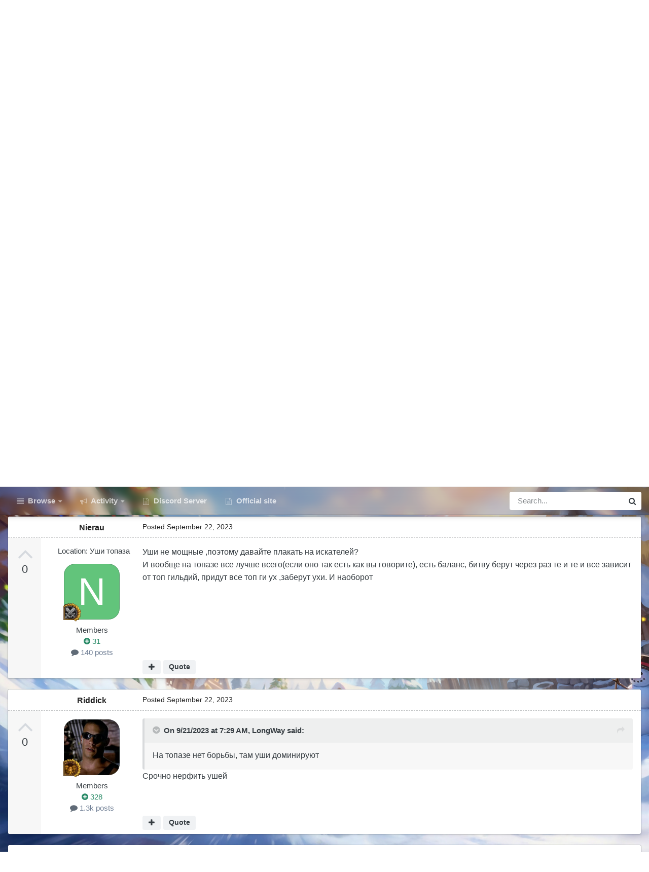

--- FILE ---
content_type: text/html;charset=UTF-8
request_url: https://forum.warspear-online.com/index.php?/topic/441320-%D0%BF%D0%BE%D1%87%D0%B5%D0%BC%D1%83-%D1%83%D1%88%D0%B8-%D0%BD%D0%B0-%D0%B0%D0%BC%D0%B1%D0%B5%D1%80%D0%B5-%D1%82%D0%B0%D0%BA%D0%B8%D0%B5-%D0%BD%D0%B5%D0%BC%D0%BE%D1%89%D0%B8/page/2/
body_size: 51414
content:
<!DOCTYPE html>
<html id="focus" lang="en-US" dir="ltr" 
data-focus-guest
data-focus-group-id='2'
data-focus-theme-id='4'
data-focus-alt-theme='5'
data-focus-navigation='dropdown'

data-focus-bg='1'




data-focus-scheme='light'

data-focus-cookie='4'

data-focus-userlinks='border'
data-focus-post='margin'
data-focus-post-header='border-v'
data-focus-post-controls='transparent buttons'
data-focus-blocks='pages sectiontitle'
data-focus-ui="new-badge transparent-ficon guest-alert" data-globaltemplate='4.7.0'>
	<head>
		<meta charset="utf-8">
        
		<title>Почему уши на амбере такие немощи - Page 2 - Вопросы и ответы - Warspear Online official forum</title>
		
			<script>
  (function(i,s,o,g,r,a,m){i['GoogleAnalyticsObject']=r;i[r]=i[r]||function(){
  (i[r].q=i[r].q||[]).push(arguments)},i[r].l=1*new Date();a=s.createElement(o),
  m=s.getElementsByTagName(o)[0];a.async=1;a.src=g;m.parentNode.insertBefore(a,m)
  })(window,document,'script','//www.google-analytics.com/analytics.js','ga');

  ga('create', 'UA-18805196-4', 'auto');
  ga('require', 'displayfeatures');
  ga('send', 'pageview');

</script>
<!-- Global site tag (gtag.js) - Google Analytics -->
<script async src="https://www.googletagmanager.com/gtag/js?id=G-ZMQG8J7DQ8"></script>
<script>
  window.dataLayer = window.dataLayer || [];
  function gtag(){dataLayer.push(arguments);}
  gtag('js', new Date());

  gtag('config', 'G-ZMQG8J7DQ8');
</script>
		
		
		
		

	<meta name="viewport" content="width=device-width, initial-scale=1">



	<meta name="twitter:card" content="summary_large_image" />




	
		
			
				<meta property="og:title" content="Почему уши на амбере такие немощи">
			
		
	

	
		
			
				<meta property="og:type" content="website">
			
		
	

	
		
			
				<meta property="og:url" content="https://forum.warspear-online.com/index.php?/topic/441320-%D0%BF%D0%BE%D1%87%D0%B5%D0%BC%D1%83-%D1%83%D1%88%D0%B8-%D0%BD%D0%B0-%D0%B0%D0%BC%D0%B1%D0%B5%D1%80%D0%B5-%D1%82%D0%B0%D0%BA%D0%B8%D0%B5-%D0%BD%D0%B5%D0%BC%D0%BE%D1%89%D0%B8/">
			
		
	

	
		
			
				<meta property="og:updated_time" content="2023-10-06T18:43:58Z">
			
		
	

	
		
			
				<meta property="og:image" content="https://forum.warspear-online.com/uploads/monthly_2023_09/22-09-2023190218.jpg.89b342bd5b266fe2e070b487d69ce92c.jpg">
			
		
	

	
		
			
				<meta property="og:site_name" content="Warspear Online official forum">
			
		
	

	
		
			
				<meta property="og:locale" content="en_US">
			
		
	


	
		<link rel="first" href="https://forum.warspear-online.com/index.php?/topic/441320-%D0%BF%D0%BE%D1%87%D0%B5%D0%BC%D1%83-%D1%83%D1%88%D0%B8-%D0%BD%D0%B0-%D0%B0%D0%BC%D0%B1%D0%B5%D1%80%D0%B5-%D1%82%D0%B0%D0%BA%D0%B8%D0%B5-%D0%BD%D0%B5%D0%BC%D0%BE%D1%89%D0%B8/" />
	

	
		<link rel="prev" href="https://forum.warspear-online.com/index.php?/topic/441320-%D0%BF%D0%BE%D1%87%D0%B5%D0%BC%D1%83-%D1%83%D1%88%D0%B8-%D0%BD%D0%B0-%D0%B0%D0%BC%D0%B1%D0%B5%D1%80%D0%B5-%D1%82%D0%B0%D0%BA%D0%B8%D0%B5-%D0%BD%D0%B5%D0%BC%D0%BE%D1%89%D0%B8/" />
	

	
		<link rel="canonical" href="https://forum.warspear-online.com/index.php?/topic/441320-%D0%BF%D0%BE%D1%87%D0%B5%D0%BC%D1%83-%D1%83%D1%88%D0%B8-%D0%BD%D0%B0-%D0%B0%D0%BC%D0%B1%D0%B5%D1%80%D0%B5-%D1%82%D0%B0%D0%BA%D0%B8%D0%B5-%D0%BD%D0%B5%D0%BC%D0%BE%D1%89%D0%B8/page/2/" />
	

	
		<link as="style" rel="preload" href="https://forum.warspear-online.com/applications/core/interface/ckeditor/ckeditor/skins/ips/editor.css?t=P1PF" />
	





<link rel="manifest" href="https://forum.warspear-online.com/index.php?/manifest.webmanifest/">
<meta name="msapplication-config" content="https://forum.warspear-online.com/index.php?/browserconfig.xml/">
<meta name="msapplication-starturl" content="/">
<meta name="application-name" content="Warspear Online official forum">
<meta name="apple-mobile-web-app-title" content="Warspear Online official forum">

	<meta name="theme-color" content="#1e324a">










<link rel="preload" href="//forum.warspear-online.com/applications/core/interface/font/fontawesome-webfont.woff2?v=4.7.0" as="font" crossorigin="anonymous">
		




	<link rel='stylesheet' href='https://forum.warspear-online.com/uploads/css_built_4/341e4a57816af3ba440d891ca87450ff_framework.css?v=18139be4491766046633' media='all'>

	<link rel='stylesheet' href='https://forum.warspear-online.com/uploads/css_built_4/05e81b71abe4f22d6eb8d1a929494829_responsive.css?v=18139be4491766046633' media='all'>

	<link rel='stylesheet' href='https://forum.warspear-online.com/uploads/css_built_4/20446cf2d164adcc029377cb04d43d17_flags.css?v=18139be4491766046633' media='all'>

	<link rel='stylesheet' href='https://forum.warspear-online.com/uploads/css_built_4/90eb5adf50a8c640f633d47fd7eb1778_core.css?v=18139be4491766046633' media='all'>

	<link rel='stylesheet' href='https://forum.warspear-online.com/uploads/css_built_4/5a0da001ccc2200dc5625c3f3934497d_core_responsive.css?v=18139be4491766046633' media='all'>

	<link rel='stylesheet' href='https://forum.warspear-online.com/uploads/css_built_4/62e269ced0fdab7e30e026f1d30ae516_forums.css?v=18139be4491766046633' media='all'>

	<link rel='stylesheet' href='https://forum.warspear-online.com/uploads/css_built_4/76e62c573090645fb99a15a363d8620e_forums_responsive.css?v=18139be4491766046633' media='all'>

	<link rel='stylesheet' href='https://forum.warspear-online.com/uploads/css_built_4/ebdea0c6a7dab6d37900b9190d3ac77b_topics.css?v=18139be4491766046633' media='all'>

	<link rel='stylesheet' href='https://forum.warspear-online.com/uploads/css_built_4/046e14a7d0a24afbe332ca4f2f603d81_awards.css?v=18139be4491766046633' media='all'>





<link rel='stylesheet' href='https://forum.warspear-online.com/uploads/css_built_4/258adbb6e4f3e83cd3b355f84e3fa002_custom.css?v=18139be4491766046633' media='all'>




		
<script type='text/javascript'>
var focusHtml = document.getElementById('focus');
var cookieId = focusHtml.getAttribute('data-focus-cookie');

//	['setting-name', enabled-by-default, has-toggle]
var focusSettings = [
	
 ['sticky-header', 1, 1],
	['mobile-footer', 1, 1],
	['fluid', 1, 1],
	['larger-font-size', 0, 1],
	['sticky-author-panel', 0, 1],
	['sticky-sidebar', 0, 1],
	['flip-sidebar', 0, 1],
	
	
]; 
for(var i = 0; i < focusSettings.length; i++) {
	var settingName = focusSettings[i][0];
	var isDefault = focusSettings[i][1];
	var allowToggle = focusSettings[i][2];
	if(allowToggle){
		var choice = localStorage.getItem(settingName);
		if( (choice === '1') || (!choice && (isDefault)) ){
			focusHtml.classList.add('enable--' + settingName + '');
		}
	} else if(isDefault){
		focusHtml.classList.add('enable--' + settingName + '');
	}
}


</script>

 
		
		
		

	
	<link rel='shortcut icon' href='https://forum.warspear-online.com/uploads/monthly_2017_04/favicon.ico.0dc664c2097d5dff094c29b584300c71.ico' type="image/x-icon">

		
 
	</head>
	<body class='ipsApp ipsApp_front ipsJS_none ipsClearfix' data-controller='core.front.core.app' data-message="" data-pageApp='forums' data-pageLocation='front' data-pageModule='forums' data-pageController='topic' data-pageID='441320'  >
		
        

        

		<a href='#ipsLayout_mainArea' class='ipsHide' title='Go to main content on this page' accesskey='m'>Jump to content</a>
			
<div class='focus-mobile-search'>
	<div class='focus-mobile-search__close' data-class='display--focus-mobile-search'><i class="fa fa-times" aria-hidden="true"></i></div>
</div>
			<div class='background-overlay'>
      			<div class='header-wrap focus-sticky-header'>
                  	
<ul id='elMobileNav' class='ipsResponsive_hideDesktop' data-controller='core.front.core.mobileNav'>
	
		
			
			
				
				
			
				
				
			
				
					<li id='elMobileBreadcrumb'>
						<a href='https://forum.warspear-online.com/index.php?/forum/18-%D0%B2%D0%BE%D0%BF%D1%80%D0%BE%D1%81%D1%8B-%D0%B8-%D0%BE%D1%82%D0%B2%D0%B5%D1%82%D1%8B/'>
							<span>Вопросы и ответы</span>
						</a>
					</li>
				
				
			
				
				
			
		
	
  
  <li class='elMobileNav__discord'>
		<a href='https://discord.gg/warspear'><svg xmlns="http://www.w3.org/2000/svg" width="25" height="25" fill="currentColor" class="bi bi-discord" viewBox="0 0 16 16">
  <path d="M13.545 2.907a13.227 13.227 0 0 0-3.257-1.011.05.05 0 0 0-.052.025c-.141.25-.297.577-.406.833a12.19 12.19 0 0 0-3.658 0 8.258 8.258 0 0 0-.412-.833.051.051 0 0 0-.052-.025c-1.125.194-2.22.534-3.257 1.011a.041.041 0 0 0-.021.018C.356 6.024-.213 9.047.066 12.032c.001.014.01.028.021.037a13.276 13.276 0 0 0 3.995 2.02.05.05 0 0 0 .056-.019c.308-.42.582-.863.818-1.329a.05.05 0 0 0-.01-.059.051.051 0 0 0-.018-.011 8.875 8.875 0 0 1-1.248-.595.05.05 0 0 1-.02-.066.051.051 0 0 1 .015-.019c.084-.063.168-.129.248-.195a.05.05 0 0 1 .051-.007c2.619 1.196 5.454 1.196 8.041 0a.052.052 0 0 1 .053.007c.08.066.164.132.248.195a.051.051 0 0 1-.004.085 8.254 8.254 0 0 1-1.249.594.05.05 0 0 0-.03.03.052.052 0 0 0 .003.041c.24.465.515.909.817 1.329a.05.05 0 0 0 .056.019 13.235 13.235 0 0 0 4.001-2.02.049.049 0 0 0 .021-.037c.334-3.451-.559-6.449-2.366-9.106a.034.034 0 0 0-.02-.019Zm-8.198 7.307c-.789 0-1.438-.724-1.438-1.612 0-.889.637-1.613 1.438-1.613.807 0 1.45.73 1.438 1.613 0 .888-.637 1.612-1.438 1.612Zm5.316 0c-.788 0-1.438-.724-1.438-1.612 0-.889.637-1.613 1.438-1.613.807 0 1.451.73 1.438 1.613 0 .888-.631 1.612-1.438 1.612Z"/>
</svg></a>
	</li>
  
  
  
	<li class='elMobileNav__home'>
		<a href='https://forum.warspear-online.com/'><i class="fa fa-home" aria-hidden="true"></i></a>
	</li>
	
	
	<li >
		<a data-action="defaultStream" href='https://forum.warspear-online.com/index.php?/discover/'><i class="fa fa-newspaper-o" aria-hidden="true"></i></a>
	</li>

	

	
		<li class='ipsJS_show'>
			<a href='https://forum.warspear-online.com/index.php?/search/' data-class='display--focus-mobile-search'><i class='fa fa-search'></i></a>
		</li>
	

	
<li data-focus-editor>
	<a href='#'>
		<i class='fa fa-toggle-on'></i>
	</a>
</li>
<li data-focus-toggle-theme>
	<a href='#'>
		<i class='fa'></i>
	</a>
</li>
  	
	<li data-ipsDrawer data-ipsDrawer-drawerElem='#elMobileDrawer'>
		<a href='#'>
			
			
				
			
			
			
			<i class='fa fa-navicon'></i>
		</a>
	</li>
</ul>
					<div id='ipsLayout_header'>
						<header class='focus-header'>
							<div class='ipsLayout_container'>
								<div class='focus-header-align'>
									
<a class='focus-logo' href='https://forum.warspear-online.com/' accesskey='1'>
	
		
		<span class='focus-logo__image'>
			<img src="https://forum.warspear-online.com/uploads/monthly_2025_12/winter_logo.png.76d58ac96cf009a3e76581a1ee265f15.png" alt='Warspear Online official forum'>
		</span>
		
			<!-- <span class='focus-logo__text'>
				<span class='focus-logo__name'>Dimension</span>
				<span class='focus-logo__slogan'>For Invision Community 4.5</span>
			</span> -->
		
	
</a>
									
										<div class='focus-user'>

	<ul id='elUserNav' class='ipsList_inline cSignedOut ipsResponsive_showDesktop'>
		<li id='elSignInLink'>
			<a href='https://forum.warspear-online.com/index.php?/login/' data-ipsMenu-closeOnClick="false" data-ipsMenu id='elUserSignIn'>
				Existing user? Sign In &nbsp;<i class='fa fa-caret-down'></i>
			</a>
			
<div id='elUserSignIn_menu' class='ipsMenu ipsMenu_auto ipsHide'>
	<form accept-charset='utf-8' method='post' action='https://forum.warspear-online.com/index.php?/login/'>
		<input type="hidden" name="csrfKey" value="f1ce8f4345b5b81f1d67de102232c270">
		<input type="hidden" name="ref" value="[base64]">
		<div data-role="loginForm">
			
			
			
				<div class='ipsColumns ipsColumns_noSpacing'>
					<div class='ipsColumn ipsColumn_wide' id='elUserSignIn_internal'>
						
<div class="ipsPad ipsForm ipsForm_vertical">
	<h4 class="ipsType_sectionHead">Sign In</h4>
	<br><br>
	<ul class='ipsList_reset'>
		<li class="ipsFieldRow ipsFieldRow_noLabel ipsFieldRow_fullWidth">
			
			
				<input type="text" placeholder="Display Name or Email Address" name="auth" autocomplete="email">
			
		</li>
		<li class="ipsFieldRow ipsFieldRow_noLabel ipsFieldRow_fullWidth">
			<input type="password" placeholder="Password" name="password" autocomplete="current-password">
		</li>
		<li class="ipsFieldRow ipsFieldRow_checkbox ipsClearfix">
			<span class="ipsCustomInput">
				<input type="checkbox" name="remember_me" id="remember_me_checkbox" value="1" checked aria-checked="true">
				<span></span>
			</span>
			<div class="ipsFieldRow_content">
				<label class="ipsFieldRow_label" for="remember_me_checkbox">Remember me</label>
				<span class="ipsFieldRow_desc">Not recommended on shared computers</span>
			</div>
		</li>
		<li class="ipsFieldRow ipsFieldRow_fullWidth">
			<button type="submit" name="_processLogin" value="usernamepassword" class="ipsButton ipsButton_primary ipsButton_small" id="elSignIn_submit">Sign In</button>
			
				<p class="ipsType_right ipsType_small">
					
						<a href='https://forum.warspear-online.com/index.php?/lostpassword/' >
					
					Forgot your password?</a>
				</p>
			
		</li>
	</ul>
</div>
					</div>
					<div class='ipsColumn ipsColumn_wide'>
						<div class='ipsPadding' id='elUserSignIn_external'>
							<div class='ipsAreaBackground_light ipsPadding:half'>
								
								
									<div class='ipsType_center ipsMargin_top:half'>
										

<button type="submit" name="_processLogin" value="2" class='ipsButton ipsButton_verySmall ipsButton_fullWidth ipsSocial ipsSocial_facebook' style="background-color: #3a579a">
	
		<span class='ipsSocial_icon'>
			
				<i class='fa fa-facebook-official'></i>
			
		</span>
		<span class='ipsSocial_text'>Sign in with Facebook</span>
	
</button> 
									</div>
								
							</div>
						</div>
					</div>
				</div>
			
		</div>
	</form>
</div>
		</li>
		
			<li>
				
					<a href='https://forum.warspear-online.com/index.php?/register/' data-ipsDialog data-ipsDialog-size='narrow' data-ipsDialog-title='Sign Up' id='elRegisterButton'>Sign Up</a>
				
			</li>
		
		
<li class='elUserNav_sep'></li>
<li class='cUserNav_icon ipsJS_show' data-focus-editor>
	<a href='#' data-ipsTooltip>
		<i class='fa fa-toggle-on'></i>
	</a>
</li>
<li class='cUserNav_icon ipsJS_show' data-focus-toggle-theme>
	<a href='#' data-ipsTooltip>
		<i class='fa'></i>
	</a>
</li>

 
	</ul>
</div>
									
								</div>
							</div>
						</header>
						<div class='focus-nav-bar'>
							<div class='secondary-header-align ipsLayout_container ipsFlex ipsFlex-jc:between ipsFlex-ai:center'>
								<div class='focus-nav'>

	<nav  class=' ipsResponsive_showDesktop'>
		<div class='ipsNavBar_primary ipsNavBar_primary--loading ipsLayout_container '>
			<ul data-role="primaryNavBar" class='ipsClearfix'>
				


	
		
		
		<li  id='elNavSecondary_1' data-role="navBarItem" data-navApp="core" data-navExt="CustomItem">
			
			
				<a href="https://forum.warspear-online.com"  data-navItem-id="1" >
					Browse<span class='ipsNavBar_active__identifier'></span>
				</a>
			
			
				<ul class='ipsNavBar_secondary ipsHide' data-role='secondaryNavBar'>
					


	
	

	
		
		
		<li  id='elNavSecondary_11' data-role="navBarItem" data-navApp="core" data-navExt="OnlineUsers">
			
			
				<a href="https://forum.warspear-online.com/index.php?/online/"  data-navItem-id="11" >
					Online Users<span class='ipsNavBar_active__identifier'></span>
				</a>
			
			
		</li>
	
	

	
		
		
		<li  id='elNavSecondary_12' data-role="navBarItem" data-navApp="core" data-navExt="Leaderboard">
			
			
				<a href="https://forum.warspear-online.com/index.php?/topmembers/"  data-navItem-id="12" >
					Leaderboard<span class='ipsNavBar_active__identifier'></span>
				</a>
			
			
		</li>
	
	

	
		
		
		<li  id='elNavSecondary_20' data-role="navBarItem" data-navApp="awards" data-navExt="Awards">
			
			
				<a href="https://forum.warspear-online.com/index.php?/awards/"  data-navItem-id="20" >
					Awards<span class='ipsNavBar_active__identifier'></span>
				</a>
			
			
		</li>
	
	

					<li class='ipsHide' id='elNavigationMore_1' data-role='navMore'>
						<a href='#' data-ipsMenu data-ipsMenu-appendTo='#elNavigationMore_1' id='elNavigationMore_1_dropdown'>More <i class='fa fa-caret-down'></i></a>
						<ul class='ipsHide ipsMenu ipsMenu_auto' id='elNavigationMore_1_dropdown_menu' data-role='moreDropdown'></ul>
					</li>
				</ul>
			
		</li>
	
	

	
		
		
		<li  id='elNavSecondary_2' data-role="navBarItem" data-navApp="core" data-navExt="CustomItem">
			
			
				<a href="https://forum.warspear-online.com/index.php?/discover/"  data-navItem-id="2" >
					Activity<span class='ipsNavBar_active__identifier'></span>
				</a>
			
			
				<ul class='ipsNavBar_secondary ipsHide' data-role='secondaryNavBar'>
					


	
		
		
		<li  id='elNavSecondary_3' data-role="navBarItem" data-navApp="core" data-navExt="AllActivity">
			
			
				<a href="https://forum.warspear-online.com/index.php?/discover/"  data-navItem-id="3" >
					All Activity<span class='ipsNavBar_active__identifier'></span>
				</a>
			
			
		</li>
	
	

	
	

	
	

	
	

	
		
		
		<li  id='elNavSecondary_7' data-role="navBarItem" data-navApp="core" data-navExt="Search">
			
			
				<a href="https://forum.warspear-online.com/index.php?/search/"  data-navItem-id="7" >
					Search<span class='ipsNavBar_active__identifier'></span>
				</a>
			
			
		</li>
	
	

					<li class='ipsHide' id='elNavigationMore_2' data-role='navMore'>
						<a href='#' data-ipsMenu data-ipsMenu-appendTo='#elNavigationMore_2' id='elNavigationMore_2_dropdown'>More <i class='fa fa-caret-down'></i></a>
						<ul class='ipsHide ipsMenu ipsMenu_auto' id='elNavigationMore_2_dropdown_menu' data-role='moreDropdown'></ul>
					</li>
				</ul>
			
		</li>
	
	

	
		
		
		<li  id='elNavSecondary_22' data-role="navBarItem" data-navApp="core" data-navExt="CustomItem">
			
			
				<a href="https://discord.gg/warspear" target='_blank' rel="noopener" data-navItem-id="22" >
					Discord Server<span class='ipsNavBar_active__identifier'></span>
				</a>
			
			
		</li>
	
	

	
		
		
		<li  id='elNavSecondary_16' data-role="navBarItem" data-navApp="core" data-navExt="CustomItem">
			
			
				<a href="https://warspear-online.com/" target='_blank' rel="noopener" data-navItem-id="16" >
					Official site<span class='ipsNavBar_active__identifier'></span>
				</a>
			
			
		</li>
	
	

	
	

	
	

				
				<li class="focus-nav__more focus-nav__more--hidden">
					<a href="#"> More <span class='ipsNavBar_active__identifier'></span></a>
					<ul class='ipsNavBar_secondary'></ul>
				</li>
				
			</ul>
			

	<div id="elSearchWrapper">
		<div id='elSearch' data-controller="core.front.core.quickSearch">
			<form accept-charset='utf-8' action='//forum.warspear-online.com/index.php?/search/&amp;do=quicksearch' method='post'>
                <input type='search' id='elSearchField' placeholder='Search...' name='q' autocomplete='off' aria-label='Search'>
                <details class='cSearchFilter'>
                    <summary class='cSearchFilter__text'></summary>
                    <ul class='cSearchFilter__menu'>
                        
                        <li><label><input type="radio" name="type" value="all" ><span class='cSearchFilter__menuText'>Everywhere</span></label></li>
                        
                            
                                <li><label><input type="radio" name="type" value='contextual_{&quot;type&quot;:&quot;forums_topic&quot;,&quot;nodes&quot;:18}' checked><span class='cSearchFilter__menuText'>This Forum</span></label></li>
                            
                                <li><label><input type="radio" name="type" value='contextual_{&quot;type&quot;:&quot;forums_topic&quot;,&quot;item&quot;:441320}' checked><span class='cSearchFilter__menuText'>This Topic</span></label></li>
                            
                        
                        
                            <li><label><input type="radio" name="type" value="core_statuses_status"><span class='cSearchFilter__menuText'>Status Updates</span></label></li>
                        
                            <li><label><input type="radio" name="type" value="forums_topic"><span class='cSearchFilter__menuText'>Topics</span></label></li>
                        
                            <li><label><input type="radio" name="type" value="core_members"><span class='cSearchFilter__menuText'>Members</span></label></li>
                        
                    </ul>
                </details>
				<button class='cSearchSubmit' type="submit" aria-label='Search'><i class="fa fa-search"></i></button>
			</form>
		</div>
	</div>

		</div>
	</nav>
</div>
								
									<div class='focus-search'></div>
								
							</div>
						</div>
					</div>
				</div>
		<main id='ipsLayout_body' class='ipsLayout_container'>
			<div class='focus-content'>
				<div class='focus-content-padding'>
					<div id='ipsLayout_contentArea'>
						<div class='focus-precontent'>
							<div class='focus-breadcrumb'>
								
<nav class='ipsBreadcrumb ipsBreadcrumb_top ipsFaded_withHover'>
	

	<ul class='ipsList_inline ipsPos_right'>
		
		<li >
			<a data-action="defaultStream" class='ipsType_light '  href='https://forum.warspear-online.com/index.php?/discover/'><i class="fa fa-newspaper-o" aria-hidden="true"></i> <span>All Activity</span></a>
		</li>
		
	</ul>

	<ul data-role="breadcrumbList">
		<li>
			<a title="Home" href='https://forum.warspear-online.com/'>
				<span>Home <i class='fa fa-angle-right'></i></span>
			</a>
		</li>
		
		
			<li>
				
					<a href='https://forum.warspear-online.com/index.php?/forum/4-%D1%80%D1%83%D1%81%D1%81%D0%BA%D0%BE%D1%8F%D0%B7%D1%8B%D1%87%D0%BD%D0%BE%D0%B5-%D1%81%D0%BE%D0%BE%D0%B1%D1%89%D0%B5%D1%81%D1%82%D0%B2%D0%BE/'>
						<span>Русскоязычное сообщество <i class='fa fa-angle-right' aria-hidden="true"></i></span>
					</a>
				
			</li>
		
			<li>
				
					<a href='https://forum.warspear-online.com/index.php?/forum/736-%D0%BD%D0%BE%D0%B2%D0%B8%D1%87%D0%BA%D0%B0%D0%BC-%D0%BD%D0%B0-%D1%84%D0%BE%D1%80%D1%83%D0%BC%D0%B5/'>
						<span>Новичкам на форуме <i class='fa fa-angle-right' aria-hidden="true"></i></span>
					</a>
				
			</li>
		
			<li>
				
					<a href='https://forum.warspear-online.com/index.php?/forum/18-%D0%B2%D0%BE%D0%BF%D1%80%D0%BE%D1%81%D1%8B-%D0%B8-%D0%BE%D1%82%D0%B2%D0%B5%D1%82%D1%8B/'>
						<span>Вопросы и ответы <i class='fa fa-angle-right' aria-hidden="true"></i></span>
					</a>
				
			</li>
		
			<li>
				
					Почему уши на амбере такие немощи
				
			</li>
		
	</ul>
</nav>
								

<ul class='test focus-social focus-social--iconOnly'>
  <li><a href="https://www.facebook.com/warspear" target="_blank" rel="noopener"><span>Facebook</span></a></li>
	<li><a href='https://vk.com/warspear_mmo' target="_blank" rel="noopener"><span>VK</span></a></li>
<li class="elMobileFooter__discord"><a href="https://discord.gg/warspear" target="_blank" rel="noopener"><span>Discord</span></a></li>

</ul>

							</div>
						</div>
						






						<div id='ipsLayout_contentWrapper'>
							
							<div id='ipsLayout_mainArea'>
								
								
								
								
								

	


	<div class='cAnnouncementsContent'>
		
		<div class='cAnnouncementContentTop ipsAnnouncement ipsMessage_information ipsType_center'>
            
			<a href='https://forum.warspear-online.com/index.php?/announcement/29-%D0%BF%D1%80%D0%B0%D0%B2%D0%B8%D0%BB%D0%B0-%D1%81%D0%BE%D0%BE%D0%B1%D1%89%D0%B5%D1%81%D1%82%D0%B2%D0%B0-warspear-online/' data-ipsDialog data-ipsDialog-title="ПРАВИЛА СООБЩЕСТВА WARSPEAR ONLINE">ПРАВИЛА СООБЩЕСТВА WARSPEAR ONLINE</a>
            
		</div>
		
	</div>



								



<div class='ipsPageHeader ipsResponsive_pull ipsBox ipsPadding sm:ipsPadding:half ipsMargin_bottom'>
		
	
		<div class='ipsFlex ipsFlex-ai:stretch ipsFlex-jc:center'>
			<ul class='ipsList_reset cRatingColumn cRatingColumn_question ipsType_center ipsMargin_right ipsFlex-flex:00 ipsBorder_right'>
				
					<li>
						<span class='cAnswerRate cAnswerRate_up cAnswerRate_noPermission' data-ipsTooltip title='Sign in to rate this question'><i class='fa fa-angle-up'></i></span>
					</li>
				

					<li><span data-role="voteCount" data-voteCount="0" class='cAnswerRating '>0</span></li>

				
			</ul>
			<div class='ipsFlex-flex:11'>
	
	<div class='ipsFlex ipsFlex-ai:center ipsFlex-fw:wrap ipsGap:4'>
		<div class='ipsFlex-flex:11'>
			<h1 class='ipsType_pageTitle ipsContained_container'>
				

				
				
					<span class='ipsType_break ipsContained'>
						<span>Почему уши на амбере такие немощи</span>
					</span>
				
			</h1>
			
			
		</div>
		
	</div>
	<hr class='ipsHr'>
	<div class='ipsPageHeader__meta ipsFlex ipsFlex-jc:between ipsFlex-ai:center ipsFlex-fw:wrap ipsGap:3'>
		<div class='ipsFlex-flex:11'>
			<div class='ipsPhotoPanel ipsPhotoPanel_mini ipsPhotoPanel_notPhone ipsClearfix'>
				


	<a href="https://forum.warspear-online.com/index.php?/profile/166192-pocketdream/" rel="nofollow" data-ipsHover data-ipsHover-width="370" data-ipsHover-target="https://forum.warspear-online.com/index.php?/profile/166192-pocketdream/&amp;do=hovercard" class="ipsUserPhoto ipsUserPhoto_mini" title="Go to PocketDream's profile">
		<img src='data:image/svg+xml,%3Csvg%20xmlns%3D%22http%3A%2F%2Fwww.w3.org%2F2000%2Fsvg%22%20viewBox%3D%220%200%201024%201024%22%20style%3D%22background%3A%2381c462%22%3E%3Cg%3E%3Ctext%20text-anchor%3D%22middle%22%20dy%3D%22.35em%22%20x%3D%22512%22%20y%3D%22512%22%20fill%3D%22%23ffffff%22%20font-size%3D%22700%22%20font-family%3D%22-apple-system%2C%20BlinkMacSystemFont%2C%20Roboto%2C%20Helvetica%2C%20Arial%2C%20sans-serif%22%3EP%3C%2Ftext%3E%3C%2Fg%3E%3C%2Fsvg%3E' alt='PocketDream' loading="lazy">
	</a>

				<div>
					<p class='ipsType_reset ipsType_blendLinks'>
						<span class='ipsType_normal'>
						
							<strong>Asked by 


<a href='https://forum.warspear-online.com/index.php?/profile/166192-pocketdream/' rel="nofollow" data-ipsHover data-ipsHover-width='370' data-ipsHover-target='https://forum.warspear-online.com/index.php?/profile/166192-pocketdream/&amp;do=hovercard&amp;referrer=https%253A%252F%252Fforum.warspear-online.com%252Findex.php%253F%252Ftopic%252F441320-%2525D0%2525BF%2525D0%2525BE%2525D1%252587%2525D0%2525B5%2525D0%2525BC%2525D1%252583-%2525D1%252583%2525D1%252588%2525D0%2525B8-%2525D0%2525BD%2525D0%2525B0-%2525D0%2525B0%2525D0%2525BC%2525D0%2525B1%2525D0%2525B5%2525D1%252580%2525D0%2525B5-%2525D1%252582%2525D0%2525B0%2525D0%2525BA%2525D0%2525B8%2525D0%2525B5-%2525D0%2525BD%2525D0%2525B5%2525D0%2525BC%2525D0%2525BE%2525D1%252589%2525D0%2525B8%252Fpage%252F2%252F' title="Go to PocketDream's profile" class="ipsType_break">PocketDream</a>,</strong><br />
							<span class='ipsType_light'><time datetime='2023-09-12T16:57:14Z' title='09/12/23 04:57  PM' data-short='2 yr'>September 12, 2023</time></span>
						
						</span>
					</p>
				</div>
			</div>
		</div>
		
			<div class='ipsFlex-flex:01 ipsResponsive_hidePhone'>
				<div class='ipsShareLinks'>
					
						


    <a href='#elShareItem_1876818133_menu' id='elShareItem_1876818133' data-ipsMenu class='ipsShareButton ipsButton ipsButton_verySmall ipsButton_link ipsButton_link--light'>
        <span><i class='fa fa-share-alt'></i></span> &nbsp;Share
    </a>

    <div class='ipsPadding ipsMenu ipsMenu_normal ipsHide' id='elShareItem_1876818133_menu' data-controller="core.front.core.sharelink">
        
        
        <span data-ipsCopy data-ipsCopy-flashmessage>
            <a href="https://forum.warspear-online.com/index.php?/topic/441320-%D0%BF%D0%BE%D1%87%D0%B5%D0%BC%D1%83-%D1%83%D1%88%D0%B8-%D0%BD%D0%B0-%D0%B0%D0%BC%D0%B1%D0%B5%D1%80%D0%B5-%D1%82%D0%B0%D0%BA%D0%B8%D0%B5-%D0%BD%D0%B5%D0%BC%D0%BE%D1%89%D0%B8/" class="ipsButton ipsButton_light ipsButton_small ipsButton_fullWidth" data-role="copyButton" data-clipboard-text="https://forum.warspear-online.com/index.php?/topic/441320-%D0%BF%D0%BE%D1%87%D0%B5%D0%BC%D1%83-%D1%83%D1%88%D0%B8-%D0%BD%D0%B0-%D0%B0%D0%BC%D0%B1%D0%B5%D1%80%D0%B5-%D1%82%D0%B0%D0%BA%D0%B8%D0%B5-%D0%BD%D0%B5%D0%BC%D0%BE%D1%89%D0%B8/" data-ipstooltip title='Copy Link to Clipboard'><i class="fa fa-clone"></i> https://forum.warspear-online.com/index.php?/topic/441320-%D0%BF%D0%BE%D1%87%D0%B5%D0%BC%D1%83-%D1%83%D1%88%D0%B8-%D0%BD%D0%B0-%D0%B0%D0%BC%D0%B1%D0%B5%D1%80%D0%B5-%D1%82%D0%B0%D0%BA%D0%B8%D0%B5-%D0%BD%D0%B5%D0%BC%D0%BE%D1%89%D0%B8/</a>
        </span>
        <ul class='ipsShareLinks ipsMargin_top:half'>
            
                <li>
<style>
	.cShareLink_telegram {background:transparent;}
	.cShareLink_telegram > i {color: #0088cc;font-size: 28px;}
</style>
<a href="https://t.me/share/url?url=https%3A%2F%2Fforum.warspear-online.com%2Findex.php%3F%2Ftopic%2F441320-%25D0%25BF%25D0%25BE%25D1%2587%25D0%25B5%25D0%25BC%25D1%2583-%25D1%2583%25D1%2588%25D0%25B8-%25D0%25BD%25D0%25B0-%25D0%25B0%25D0%25BC%25D0%25B1%25D0%25B5%25D1%2580%25D0%25B5-%25D1%2582%25D0%25B0%25D0%25BA%25D0%25B8%25D0%25B5-%25D0%25BD%25D0%25B5%25D0%25BC%25D0%25BE%25D1%2589%25D0%25B8%2F&amp;title=%D0%9F%D0%BE%D1%87%D0%B5%D0%BC%D1%83+%D1%83%D1%88%D0%B8+%D0%BD%D0%B0+%D0%B0%D0%BC%D0%B1%D0%B5%D1%80%D0%B5+%D1%82%D0%B0%D0%BA%D0%B8%D0%B5+%D0%BD%D0%B5%D0%BC%D0%BE%D1%89%D0%B8" class="cShareLink cShareLink_telegram" target="_blank" data-role="shareLink" title='Share to Telegram' data-ipsTooltip rel='noopener'>
	<i class="fa fa-telegram"></i>
</a></li>
            
                <li>
<style>
	.cShareLink_vkcom {background:#4a76a8;}
</style>
<a href="https://vk.com/share.php?url=https%3A%2F%2Fforum.warspear-online.com%2Findex.php%3F%2Ftopic%2F441320-%25D0%25BF%25D0%25BE%25D1%2587%25D0%25B5%25D0%25BC%25D1%2583-%25D1%2583%25D1%2588%25D0%25B8-%25D0%25BD%25D0%25B0-%25D0%25B0%25D0%25BC%25D0%25B1%25D0%25B5%25D1%2580%25D0%25B5-%25D1%2582%25D0%25B0%25D0%25BA%25D0%25B8%25D0%25B5-%25D0%25BD%25D0%25B5%25D0%25BC%25D0%25BE%25D1%2589%25D0%25B8%2F&amp;title=%D0%9F%D0%BE%D1%87%D0%B5%D0%BC%D1%83+%D1%83%D1%88%D0%B8+%D0%BD%D0%B0+%D0%B0%D0%BC%D0%B1%D0%B5%D1%80%D0%B5+%D1%82%D0%B0%D0%BA%D0%B8%D0%B5+%D0%BD%D0%B5%D0%BC%D0%BE%D1%89%D0%B8" class="cShareLink cShareLink_vkcom" target="_blank" data-role="shareLink" title='Share to vk.com' data-ipsTooltip rel='noopener'>
	<i class="fa fa-vk"></i>
</a></li>
            
                <li>
<a href="https://x.com/share?url=https%3A%2F%2Fforum.warspear-online.com%2Findex.php%3F%2Ftopic%2F441320-%2525D0%2525BF%2525D0%2525BE%2525D1%252587%2525D0%2525B5%2525D0%2525BC%2525D1%252583-%2525D1%252583%2525D1%252588%2525D0%2525B8-%2525D0%2525BD%2525D0%2525B0-%2525D0%2525B0%2525D0%2525BC%2525D0%2525B1%2525D0%2525B5%2525D1%252580%2525D0%2525B5-%2525D1%252582%2525D0%2525B0%2525D0%2525BA%2525D0%2525B8%2525D0%2525B5-%2525D0%2525BD%2525D0%2525B5%2525D0%2525BC%2525D0%2525BE%2525D1%252589%2525D0%2525B8%2F" class="cShareLink cShareLink_x" target="_blank" data-role="shareLink" title='Share on X' data-ipsTooltip rel='nofollow noopener'>
    <i class="fa fa-x"></i>
</a></li>
            
                <li>
<a href="https://www.facebook.com/sharer/sharer.php?u=https%3A%2F%2Fforum.warspear-online.com%2Findex.php%3F%2Ftopic%2F441320-%25D0%25BF%25D0%25BE%25D1%2587%25D0%25B5%25D0%25BC%25D1%2583-%25D1%2583%25D1%2588%25D0%25B8-%25D0%25BD%25D0%25B0-%25D0%25B0%25D0%25BC%25D0%25B1%25D0%25B5%25D1%2580%25D0%25B5-%25D1%2582%25D0%25B0%25D0%25BA%25D0%25B8%25D0%25B5-%25D0%25BD%25D0%25B5%25D0%25BC%25D0%25BE%25D1%2589%25D0%25B8%2F" class="cShareLink cShareLink_facebook" target="_blank" data-role="shareLink" title='Share on Facebook' data-ipsTooltip rel='noopener nofollow'>
	<i class="fa fa-facebook"></i>
</a></li>
            
                <li>
<a href="https://www.reddit.com/submit?url=https%3A%2F%2Fforum.warspear-online.com%2Findex.php%3F%2Ftopic%2F441320-%25D0%25BF%25D0%25BE%25D1%2587%25D0%25B5%25D0%25BC%25D1%2583-%25D1%2583%25D1%2588%25D0%25B8-%25D0%25BD%25D0%25B0-%25D0%25B0%25D0%25BC%25D0%25B1%25D0%25B5%25D1%2580%25D0%25B5-%25D1%2582%25D0%25B0%25D0%25BA%25D0%25B8%25D0%25B5-%25D0%25BD%25D0%25B5%25D0%25BC%25D0%25BE%25D1%2589%25D0%25B8%2F&amp;title=%D0%9F%D0%BE%D1%87%D0%B5%D0%BC%D1%83+%D1%83%D1%88%D0%B8+%D0%BD%D0%B0+%D0%B0%D0%BC%D0%B1%D0%B5%D1%80%D0%B5+%D1%82%D0%B0%D0%BA%D0%B8%D0%B5+%D0%BD%D0%B5%D0%BC%D0%BE%D1%89%D0%B8" rel="nofollow noopener" class="cShareLink cShareLink_reddit" target="_blank" title='Share on Reddit' data-ipsTooltip>
	<i class="fa fa-reddit"></i>
</a></li>
            
        </ul>
        
            <hr class='ipsHr'>
            <button class='ipsHide ipsButton ipsButton_verySmall ipsButton_light ipsButton_fullWidth ipsMargin_top:half' data-controller='core.front.core.webshare' data-role='webShare' data-webShareTitle='Почему уши на амбере такие немощи' data-webShareText='Почему уши на амбере такие немощи' data-webShareUrl='https://forum.warspear-online.com/index.php?/topic/441320-%D0%BF%D0%BE%D1%87%D0%B5%D0%BC%D1%83-%D1%83%D1%88%D0%B8-%D0%BD%D0%B0-%D0%B0%D0%BC%D0%B1%D0%B5%D1%80%D0%B5-%D1%82%D0%B0%D0%BA%D0%B8%D0%B5-%D0%BD%D0%B5%D0%BC%D0%BE%D1%89%D0%B8/'>More sharing options...</button>
        
    </div>

					
					
                    

					



					

<div data-followApp='forums' data-followArea='topic' data-followID='441320' data-controller='core.front.core.followButton'>
	

	<a href='https://forum.warspear-online.com/index.php?/login/' rel="nofollow" class="ipsFollow ipsPos_middle ipsButton ipsButton_light ipsButton_verySmall " data-role="followButton" data-ipsTooltip title='Sign in to follow this'>
		<span>Followers</span>
		<span class='ipsCommentCount'>1</span>
	</a>

</div>
				</div>
			</div>
					
	</div>
	
	
			</div>
		</div>
	
</div>








<div class='ipsClearfix'>
	<ul class="ipsToolList ipsToolList_horizontal ipsClearfix ipsSpacer_both ">
		
			<li class='ipsToolList_primaryAction'>
				<span data-controller='forums.front.topic.reply'>
					
						<a href='#replyForm' rel="nofollow" class='ipsButton ipsButton_important ipsButton_medium ipsButton_fullWidth' data-action='replyToTopic'>Answer this question</a>
					
				</span>
			</li>
		
		
			<li class='ipsResponsive_hidePhone'>
				
					<a href="https://forum.warspear-online.com/index.php?/forum/18-%D0%B2%D0%BE%D0%BF%D1%80%D0%BE%D1%81%D1%8B-%D0%B8-%D0%BE%D1%82%D0%B2%D0%B5%D1%82%D1%8B/&amp;do=add" rel="nofollow" class='ipsButton ipsButton_link ipsButton_medium ipsButton_fullWidth' title='Ask a question in this forum'>Ask a question</a>
				
			</li>
		
		
	</ul>
</div>

<div id='comments' data-controller='core.front.core.commentFeed,forums.front.topic.view, core.front.core.ignoredComments' data-autoPoll data-baseURL='https://forum.warspear-online.com/index.php?/topic/441320-%D0%BF%D0%BE%D1%87%D0%B5%D0%BC%D1%83-%D1%83%D1%88%D0%B8-%D0%BD%D0%B0-%D0%B0%D0%BC%D0%B1%D0%B5%D1%80%D0%B5-%D1%82%D0%B0%D0%BA%D0%B8%D0%B5-%D0%BD%D0%B5%D0%BC%D0%BE%D1%89%D0%B8/' data-lastPage data-feedID='topic-441320' class='cTopic ipsClear ipsSpacer_top'>
	
		<div class='ipsBox ipsResponsive_pull'>
			<h2 class='ipsType_sectionTitle ipsType_reset'>Question</h2>
			



<a id="comment-2527240"></a>
<article  id="elComment_2527240" class="cPost ipsBox ipsResponsive_pull cPostQuestion ipsBox--child sm:ipsPadding_horizontal:half ipsComment  ipsComment_parent ipsClearfix ipsClear ipsColumns ipsColumns_noSpacing ipsColumns_collapsePhone    ">
	

	

	<div class="cAuthorPane_mobile ipsResponsive_showPhone">
		<div class="cAuthorPane_photo">
			<div class="cAuthorPane_photoWrap">
				


	<a href="https://forum.warspear-online.com/index.php?/profile/166192-pocketdream/" rel="nofollow" data-ipsHover data-ipsHover-width="370" data-ipsHover-target="https://forum.warspear-online.com/index.php?/profile/166192-pocketdream/&amp;do=hovercard" class="ipsUserPhoto ipsUserPhoto_large" title="Go to PocketDream's profile">
		<img src='data:image/svg+xml,%3Csvg%20xmlns%3D%22http%3A%2F%2Fwww.w3.org%2F2000%2Fsvg%22%20viewBox%3D%220%200%201024%201024%22%20style%3D%22background%3A%2381c462%22%3E%3Cg%3E%3Ctext%20text-anchor%3D%22middle%22%20dy%3D%22.35em%22%20x%3D%22512%22%20y%3D%22512%22%20fill%3D%22%23ffffff%22%20font-size%3D%22700%22%20font-family%3D%22-apple-system%2C%20BlinkMacSystemFont%2C%20Roboto%2C%20Helvetica%2C%20Arial%2C%20sans-serif%22%3EP%3C%2Ftext%3E%3C%2Fg%3E%3C%2Fsvg%3E' alt='PocketDream' loading="lazy">
	</a>

				
				
					<a href="https://forum.warspear-online.com/index.php?/profile/166192-pocketdream/badges/">
						
<img src='https://forum.warspear-online.com/uploads/monthly_2022_11/874815607_herofromnowhere2.png.9554fe16fd914bd71e37131c30b866e4.png' loading="lazy" alt="Hero from Nowhere II" class="cAuthorPane_badge cAuthorPane_badge--rank ipsOutline ipsOutline:2px" data-ipsTooltip title="Rank: Hero from Nowhere II (5/27)">
					</a>
				
			</div>
		</div>
		<div class="cAuthorPane_content">
			<h3 class="ipsType_sectionHead cAuthorPane_author ipsType_break ipsType_blendLinks ipsFlex ipsFlex-ai:center">
				


<a href='https://forum.warspear-online.com/index.php?/profile/166192-pocketdream/' rel="nofollow" data-ipsHover data-ipsHover-width='370' data-ipsHover-target='https://forum.warspear-online.com/index.php?/profile/166192-pocketdream/&amp;do=hovercard&amp;referrer=https%253A%252F%252Fforum.warspear-online.com%252Findex.php%253F%252Ftopic%252F441320-%2525D0%2525BF%2525D0%2525BE%2525D1%252587%2525D0%2525B5%2525D0%2525BC%2525D1%252583-%2525D1%252583%2525D1%252588%2525D0%2525B8-%2525D0%2525BD%2525D0%2525B0-%2525D0%2525B0%2525D0%2525BC%2525D0%2525B1%2525D0%2525B5%2525D1%252580%2525D0%2525B5-%2525D1%252582%2525D0%2525B0%2525D0%2525BA%2525D0%2525B8%2525D0%2525B5-%2525D0%2525BD%2525D0%2525B5%2525D0%2525BC%2525D0%2525BE%2525D1%252589%2525D0%2525B8%252Fpage%252F2%252F' title="Go to PocketDream's profile" class="ipsType_break">PocketDream</a> 
<span class="fa"><b>

	
		<a href='https://forum.warspear-online.com/index.php?/profile/166192-pocketdream/reputation/' title="Member's total reputation" data-ipsTooltip class='ipsRepBadge ipsRepBadge_positive'>
	
			<i class='fa fa-plus-circle'></i> 16
	
		</a>
	
</b></span>
			</h3>
			<div class="ipsType_light ipsType_reset">
				<a href="https://forum.warspear-online.com/index.php?/topic/441320-%D0%BF%D0%BE%D1%87%D0%B5%D0%BC%D1%83-%D1%83%D1%88%D0%B8-%D0%BD%D0%B0-%D0%B0%D0%BC%D0%B1%D0%B5%D1%80%D0%B5-%D1%82%D0%B0%D0%BA%D0%B8%D0%B5-%D0%BD%D0%B5%D0%BC%D0%BE%D1%89%D0%B8/&amp;do=findComment&amp;comment=2527240" class="ipsType_blendLinks">Posted <time datetime='2023-09-12T16:57:14Z' title='09/12/23 04:57  PM' data-short='2 yr'>September 12, 2023</time></a>
				
			</div>
		</div>
	</div>
	<aside class="ipsComment_author cAuthorPane ipsColumn ipsColumn_medium ipsResponsive_hidePhone">
		<h3 class="ipsType_sectionHead cAuthorPane_author ipsType_blendLinks ipsType_break">
<strong>


<a href='https://forum.warspear-online.com/index.php?/profile/166192-pocketdream/' rel="nofollow" data-ipsHover data-ipsHover-width='370' data-ipsHover-target='https://forum.warspear-online.com/index.php?/profile/166192-pocketdream/&amp;do=hovercard&amp;referrer=https%253A%252F%252Fforum.warspear-online.com%252Findex.php%253F%252Ftopic%252F441320-%2525D0%2525BF%2525D0%2525BE%2525D1%252587%2525D0%2525B5%2525D0%2525BC%2525D1%252583-%2525D1%252583%2525D1%252588%2525D0%2525B8-%2525D0%2525BD%2525D0%2525B0-%2525D0%2525B0%2525D0%2525BC%2525D0%2525B1%2525D0%2525B5%2525D1%252580%2525D0%2525B5-%2525D1%252582%2525D0%2525B0%2525D0%2525BA%2525D0%2525B8%2525D0%2525B5-%2525D0%2525BD%2525D0%2525B5%2525D0%2525BC%2525D0%2525BE%2525D1%252589%2525D0%2525B8%252Fpage%252F2%252F' title="Go to PocketDream's profile" class="ipsType_break">PocketDream</a></strong>
			
		</h3>
      
				

			
		<ul class="cAuthorPane_info ipsList_reset">
			<li data-role="photo" class="cAuthorPane_photo">
				<div class="cAuthorPane_photoWrap">
					


	<a href="https://forum.warspear-online.com/index.php?/profile/166192-pocketdream/" rel="nofollow" data-ipsHover data-ipsHover-width="370" data-ipsHover-target="https://forum.warspear-online.com/index.php?/profile/166192-pocketdream/&amp;do=hovercard" class="ipsUserPhoto ipsUserPhoto_large" title="Go to PocketDream's profile">
		<img src='data:image/svg+xml,%3Csvg%20xmlns%3D%22http%3A%2F%2Fwww.w3.org%2F2000%2Fsvg%22%20viewBox%3D%220%200%201024%201024%22%20style%3D%22background%3A%2381c462%22%3E%3Cg%3E%3Ctext%20text-anchor%3D%22middle%22%20dy%3D%22.35em%22%20x%3D%22512%22%20y%3D%22512%22%20fill%3D%22%23ffffff%22%20font-size%3D%22700%22%20font-family%3D%22-apple-system%2C%20BlinkMacSystemFont%2C%20Roboto%2C%20Helvetica%2C%20Arial%2C%20sans-serif%22%3EP%3C%2Ftext%3E%3C%2Fg%3E%3C%2Fsvg%3E' alt='PocketDream' loading="lazy">
	</a>

					
					
						
<img src='https://forum.warspear-online.com/uploads/monthly_2022_11/874815607_herofromnowhere2.png.9554fe16fd914bd71e37131c30b866e4.png' loading="lazy" alt="Hero from Nowhere II" class="cAuthorPane_badge cAuthorPane_badge--rank ipsOutline ipsOutline:2px" data-ipsTooltip title="Rank: Hero from Nowhere II (5/27)">
					
				</div>
			</li>
			
				<li data-role="group">Members</li>
				
			
			
          <li data-role="reputation-badge">
    

	
		<a href='https://forum.warspear-online.com/index.php?/profile/166192-pocketdream/reputation/' title="Member's total reputation" data-ipsTooltip class='ipsRepBadge ipsRepBadge_positive'>
	
			<i class='fa fa-plus-circle'></i> 16
	
		</a>
	

</li>	
          <ul class="ipsList_reset ipsType_light ipsFlex ipsFlex-ai:center ipsFlex-jc:center ipsGap_row:2 cAuthorPane_stats">
						                     <li> 
							<a href="https://forum.warspear-online.com/index.php?/profile/166192-pocketdream/content/" title="26 posts" data-ipstooltip class="ipsType_blendLinks">
								<i class="fa fa-comment"></i>   26 posts
							</a>
						</li>
</ul>	
          <li data-role="stats" class="ipsMargin_top">
					
						
				
				</li>
          
			
			
		








</ul>
	</aside>
	<div class="ipsColumn ipsColumn_fluid ipsMargin:none">
		

<div id="comment-2527240_wrap" data-controller="core.front.core.comment" data-commentapp="forums" data-commenttype="forums" data-commentid="2527240" data-quotedata="{&quot;userid&quot;:166192,&quot;username&quot;:&quot;PocketDream&quot;,&quot;timestamp&quot;:1694537834,&quot;contentapp&quot;:&quot;forums&quot;,&quot;contenttype&quot;:&quot;forums&quot;,&quot;contentid&quot;:441320,&quot;contentclass&quot;:&quot;forums_Topic&quot;,&quot;contentcommentid&quot;:2527240}" class="ipsComment_content ipsType_medium">

	<div class="ipsComment_meta ipsType_light ipsFlex ipsFlex-ai:center ipsFlex-jc:between ipsFlex-fd:row-reverse">
		<div class="ipsType_light ipsType_reset ipsType_blendLinks ipsComment_toolWrap">
			<div class="ipsResponsive_hidePhone ipsComment_badges">
				<ul class="ipsList_reset ipsFlex ipsFlex-jc:end ipsFlex-fw:wrap ipsGap:2 ipsGap_row:1">
					
					
					
					
					
				</ul>
			</div>
			<ul class="ipsList_reset ipsComment_tools">
				<li>
					<a href="#elControls_2527240_menu" class="ipsComment_ellipsis" id="elControls_2527240" title="More options..." data-ipsmenu data-ipsmenu-appendto="#comment-2527240_wrap"><i class="fa fa-ellipsis-h"></i></a>
					<ul id="elControls_2527240_menu" class="ipsMenu ipsMenu_narrow ipsHide">
						
						
                        
						
						
						
							
								
							
							
							
							
							
							
						
					</ul>
				</li>
				
			</ul>
		</div>

		<div class="ipsType_reset ipsResponsive_hidePhone">
		   
		   Posted <time datetime='2023-09-12T16:57:14Z' title='09/12/23 04:57  PM' data-short='2 yr'>September 12, 2023</time>
		   
			
			<span class="ipsResponsive_hidePhone">
				
				
			</span>
		</div>
	</div>

	

    

	<div class="cPost_contentWrap">
		
		<div data-role="commentContent" class="ipsType_normal ipsType_richText ipsPadding_bottom ipsContained" data-controller="core.front.core.lightboxedImages">
			<p>
	Кто шарит за лор, расскажите почему уши постоянно сливают битвы, причем тут дивинити и ухогоры, мне как новичку который выбрал уши очень интересно 
</p>


			
		</div>

		
			<div class="ipsItemControls">
				
					
						

	<div data-controller='core.front.core.reaction' class='ipsItemControls_right ipsClearfix '>	
		<div class='ipsReact ipsPos_right'>
			
				
				<div class='ipsReact_blurb ' data-role='reactionBlurb'>
					
						

	
	<ul class='ipsReact_reactions'>
		
			<li class="ipsReact_overview ipsType_blendLinks">
				


<a href='https://forum.warspear-online.com/index.php?/profile/61609-marinad/' rel="nofollow" data-ipsHover data-ipsHover-width='370' data-ipsHover-target='https://forum.warspear-online.com/index.php?/profile/61609-marinad/&amp;do=hovercard&amp;referrer=https%253A%252F%252Fforum.warspear-online.com%252Findex.php%253F%252Ftopic%252F441320-%2525D0%2525BF%2525D0%2525BE%2525D1%252587%2525D0%2525B5%2525D0%2525BC%2525D1%252583-%2525D1%252583%2525D1%252588%2525D0%2525B8-%2525D0%2525BD%2525D0%2525B0-%2525D0%2525B0%2525D0%2525BC%2525D0%2525B1%2525D0%2525B5%2525D1%252580%2525D0%2525B5-%2525D1%252582%2525D0%2525B0%2525D0%2525BA%2525D0%2525B8%2525D0%2525B5-%2525D0%2525BD%2525D0%2525B5%2525D0%2525BC%2525D0%2525BE%2525D1%252589%2525D0%2525B8%252Fpage%252F2%252F' title="Go to marinad's profile" class="ipsType_break">marinad</a> and 


<a href='https://forum.warspear-online.com/index.php?/profile/48077-demonking/' rel="nofollow" data-ipsHover data-ipsHover-width='370' data-ipsHover-target='https://forum.warspear-online.com/index.php?/profile/48077-demonking/&amp;do=hovercard&amp;referrer=https%253A%252F%252Fforum.warspear-online.com%252Findex.php%253F%252Ftopic%252F441320-%2525D0%2525BF%2525D0%2525BE%2525D1%252587%2525D0%2525B5%2525D0%2525BC%2525D1%252583-%2525D1%252583%2525D1%252588%2525D0%2525B8-%2525D0%2525BD%2525D0%2525B0-%2525D0%2525B0%2525D0%2525BC%2525D0%2525B1%2525D0%2525B5%2525D1%252580%2525D0%2525B5-%2525D1%252582%2525D0%2525B0%2525D0%2525BA%2525D0%2525B8%2525D0%2525B5-%2525D0%2525BD%2525D0%2525B5%2525D0%2525BC%2525D0%2525BE%2525D1%252589%2525D0%2525B8%252Fpage%252F2%252F' title="Go to Demonking's profile" class="ipsType_break">Demonking</a>
			</li>
		
		
			
				
				<li class='ipsReact_reactCount'>
					
						<a href='https://forum.warspear-online.com/index.php?/topic/441320-%D0%BF%D0%BE%D1%87%D0%B5%D0%BC%D1%83-%D1%83%D1%88%D0%B8-%D0%BD%D0%B0-%D0%B0%D0%BC%D0%B1%D0%B5%D1%80%D0%B5-%D1%82%D0%B0%D0%BA%D0%B8%D0%B5-%D0%BD%D0%B5%D0%BC%D0%BE%D1%89%D0%B8/&amp;do=showReactionsComment&amp;comment=2527240&amp;reaction=3' data-ipsDialog data-ipsDialog-size='medium' data-ipsDialog-title='See who reacted to this' data-ipsTooltip data-ipsTooltip-label="<strong>Haha</strong><br>Loading..." data-ipsTooltip-ajax="https://forum.warspear-online.com/index.php?/topic/441320-%D0%BF%D0%BE%D1%87%D0%B5%D0%BC%D1%83-%D1%83%D1%88%D0%B8-%D0%BD%D0%B0-%D0%B0%D0%BC%D0%B1%D0%B5%D1%80%D0%B5-%D1%82%D0%B0%D0%BA%D0%B8%D0%B5-%D0%BD%D0%B5%D0%BC%D0%BE%D1%89%D0%B8/&amp;do=showReactionsComment&amp;comment=2527240&amp;reaction=3&amp;tooltip=1" data-ipsTooltip-safe title="See who reacted &quot;Haha&quot;">
					
							<span>
								<img src='https://forum.warspear-online.com/uploads/reactions/react_haha.png' alt="Haha" loading="lazy">
							</span>
							<span>
								1
							</span>
					
						</a>
					
				</li>
			
		
			
				
				<li class='ipsReact_reactCount'>
					
						<a href='https://forum.warspear-online.com/index.php?/topic/441320-%D0%BF%D0%BE%D1%87%D0%B5%D0%BC%D1%83-%D1%83%D1%88%D0%B8-%D0%BD%D0%B0-%D0%B0%D0%BC%D0%B1%D0%B5%D1%80%D0%B5-%D1%82%D0%B0%D0%BA%D0%B8%D0%B5-%D0%BD%D0%B5%D0%BC%D0%BE%D1%89%D0%B8/&amp;do=showReactionsComment&amp;comment=2527240&amp;reaction=11' data-ipsDialog data-ipsDialog-size='medium' data-ipsDialog-title='See who reacted to this' data-ipsTooltip data-ipsTooltip-label="<strong>Cool Story</strong><br>Loading..." data-ipsTooltip-ajax="https://forum.warspear-online.com/index.php?/topic/441320-%D0%BF%D0%BE%D1%87%D0%B5%D0%BC%D1%83-%D1%83%D1%88%D0%B8-%D0%BD%D0%B0-%D0%B0%D0%BC%D0%B1%D0%B5%D1%80%D0%B5-%D1%82%D0%B0%D0%BA%D0%B8%D0%B5-%D0%BD%D0%B5%D0%BC%D0%BE%D1%89%D0%B8/&amp;do=showReactionsComment&amp;comment=2527240&amp;reaction=11&amp;tooltip=1" data-ipsTooltip-safe title="See who reacted &quot;Cool Story&quot;">
					
							<span>
								<img src='https://forum.warspear-online.com/uploads/reactions/piggy_11.png' alt="Cool Story" loading="lazy">
							</span>
							<span>
								1
							</span>
					
						</a>
					
				</li>
			
		
	</ul>

					
				</div>
			
			
			
		</div>
	</div>

					
				
				<ul class="ipsComment_controls ipsClearfix ipsItemControls_left" data-role="commentControls">
					
						
						
							<li data-ipsquote-editor="topic_comment" data-ipsquote-target="#comment-2527240" class="ipsJS_show">
								<button class="ipsButton ipsButton_light ipsButton_verySmall ipsButton_narrow cMultiQuote ipsHide" data-action="multiQuoteComment" data-ipstooltip data-ipsquote-multiquote data-mqid="mq2527240" title="MultiQuote"><i class="fa fa-plus"></i></button>
							</li>
							<li data-ipsquote-editor="topic_comment" data-ipsquote-target="#comment-2527240" class="ipsJS_show">
								<a href="#" data-action="quoteComment" data-ipsquote-singlequote>Quote</a>
							</li>
						
						
						
												
					
					<li class="ipsHide" data-role="commentLoading">
						<span class="ipsLoading ipsLoading_tiny ipsLoading_noAnim"></span>
					</li>
				</ul>
			</div>
		

		
	</div>

	
    

</div>

	</div>
</article>

		</div>
		
		
					
		<div class='ipsSpacer_both'>
			<div class="ipsBox ipsResponsive_pull ipsMargin_bottom">
				<h2 class='ipsType_sectionTitle ipsType_reset ipsHide'>64 answers to this question</h2>
				<div class="ipsPadding:half ipsClearfix">
					<ul class="ipsPos_right ipsButtonRow ipsClearfix sm:ipsMargin_bottom:half">
						
						<li>
							<a class="ipsJS_show" href="#elCheck_menu" id="elCheck" title='Select rows based on type' data-ipsTooltip data-ipsAutoCheck data-ipsAutoCheck-context="#elPostFeed" data-ipsMenu data-ipsMenu-activeClass="ipsButtonRow_active">
								<span class="cAutoCheckIcon ipsType_medium"><i class="fa fa-square-o"></i></span> <i class="fa fa-caret-down"></i>
								<span class='ipsNotificationCount' data-role='autoCheckCount'>0</span>
							</a>
							<ul class="ipsMenu ipsMenu_auto ipsMenu_withStem ipsHide" id="elCheck_menu">
								<li class="ipsMenu_title">Select Rows</li>
								<li class="ipsMenu_item" data-ipsMenuValue="all"><a href="#">All</a></li>
								<li class="ipsMenu_item" data-ipsMenuValue="none"><a href="#">None</a></li>
								<li class="ipsMenu_sep"><hr></li>
								<li class="ipsMenu_item" data-ipsMenuValue="hidden"><a href="#">Hidden</a></li>
								<li class="ipsMenu_item" data-ipsMenuValue="unhidden"><a href="#">Unhidden</a></li>
								<li class="ipsMenu_item" data-ipsMenuValue="unapproved"><a href="#">Unapproved</a></li>
							</ul>
						</li>
						
						<li>
							<a href='https://forum.warspear-online.com/index.php?/topic/441320-%D0%BF%D0%BE%D1%87%D0%B5%D0%BC%D1%83-%D1%83%D1%88%D0%B8-%D0%BD%D0%B0-%D0%B0%D0%BC%D0%B1%D0%B5%D1%80%D0%B5-%D1%82%D0%B0%D0%BA%D0%B8%D0%B5-%D0%BD%D0%B5%D0%BC%D0%BE%D1%89%D0%B8/' id="elSortBy_answers" class='ipsButtonRow_active'>Sort by votes</a>
						</li>
						<li>
							<a href='https://forum.warspear-online.com/index.php?/topic/441320-%D0%BF%D0%BE%D1%87%D0%B5%D0%BC%D1%83-%D1%83%D1%88%D0%B8-%D0%BD%D0%B0-%D0%B0%D0%BC%D0%B1%D0%B5%D1%80%D0%B5-%D1%82%D0%B0%D0%BA%D0%B8%D0%B5-%D0%BD%D0%B5%D0%BC%D0%BE%D1%89%D0%B8/&amp;sortby=date' id="elSortBy_date" >Sort by date</a>
						</li>
					</ul>
					
						


	
	<ul class='ipsPagination' id='elPagination_3edd65df643e56030df246d98160cdfc_1461755438' data-ipsPagination-seoPagination='true' data-pages='2' data-ipsPagination  data-ipsPagination-pages="2" data-ipsPagination-perPage='40'>
		
			
				<li class='ipsPagination_first'><a href='https://forum.warspear-online.com/index.php?/topic/441320-%D0%BF%D0%BE%D1%87%D0%B5%D0%BC%D1%83-%D1%83%D1%88%D0%B8-%D0%BD%D0%B0-%D0%B0%D0%BC%D0%B1%D0%B5%D1%80%D0%B5-%D1%82%D0%B0%D0%BA%D0%B8%D0%B5-%D0%BD%D0%B5%D0%BC%D0%BE%D1%89%D0%B8/#comments' rel="first" data-page='1' data-ipsTooltip title='First page'><i class='fa fa-angle-double-left'></i></a></li>
				<li class='ipsPagination_prev'><a href='https://forum.warspear-online.com/index.php?/topic/441320-%D0%BF%D0%BE%D1%87%D0%B5%D0%BC%D1%83-%D1%83%D1%88%D0%B8-%D0%BD%D0%B0-%D0%B0%D0%BC%D0%B1%D0%B5%D1%80%D0%B5-%D1%82%D0%B0%D0%BA%D0%B8%D0%B5-%D0%BD%D0%B5%D0%BC%D0%BE%D1%89%D0%B8/#comments' rel="prev" data-page='1' data-ipsTooltip title='Previous page'>Prev</a></li>
				
					<li class='ipsPagination_page'><a href='https://forum.warspear-online.com/index.php?/topic/441320-%D0%BF%D0%BE%D1%87%D0%B5%D0%BC%D1%83-%D1%83%D1%88%D0%B8-%D0%BD%D0%B0-%D0%B0%D0%BC%D0%B1%D0%B5%D1%80%D0%B5-%D1%82%D0%B0%D0%BA%D0%B8%D0%B5-%D0%BD%D0%B5%D0%BC%D0%BE%D1%89%D0%B8/#comments' data-page='1'>1</a></li>
				
			
			<li class='ipsPagination_page ipsPagination_active'><a href='https://forum.warspear-online.com/index.php?/topic/441320-%D0%BF%D0%BE%D1%87%D0%B5%D0%BC%D1%83-%D1%83%D1%88%D0%B8-%D0%BD%D0%B0-%D0%B0%D0%BC%D0%B1%D0%B5%D1%80%D0%B5-%D1%82%D0%B0%D0%BA%D0%B8%D0%B5-%D0%BD%D0%B5%D0%BC%D0%BE%D1%89%D0%B8/page/2/#comments' data-page='2'>2</a></li>
			
				<li class='ipsPagination_next ipsPagination_inactive'><a href='https://forum.warspear-online.com/index.php?/topic/441320-%D0%BF%D0%BE%D1%87%D0%B5%D0%BC%D1%83-%D1%83%D1%88%D0%B8-%D0%BD%D0%B0-%D0%B0%D0%BC%D0%B1%D0%B5%D1%80%D0%B5-%D1%82%D0%B0%D0%BA%D0%B8%D0%B5-%D0%BD%D0%B5%D0%BC%D0%BE%D1%89%D0%B8/page/2/#comments' rel="next" data-page='2' data-ipsTooltip title='Next page'>Next</a></li>
				<li class='ipsPagination_last ipsPagination_inactive'><a href='https://forum.warspear-online.com/index.php?/topic/441320-%D0%BF%D0%BE%D1%87%D0%B5%D0%BC%D1%83-%D1%83%D1%88%D0%B8-%D0%BD%D0%B0-%D0%B0%D0%BC%D0%B1%D0%B5%D1%80%D0%B5-%D1%82%D0%B0%D0%BA%D0%B8%D0%B5-%D0%BD%D0%B5%D0%BC%D0%BE%D1%89%D0%B8/page/2/#comments' rel="last" data-page='2' data-ipsTooltip title='Last page'><i class='fa fa-angle-double-right'></i></a></li>
			
			
				<li class='ipsPagination_pageJump'>
					<a href='#' data-ipsMenu data-ipsMenu-closeOnClick='false' data-ipsMenu-appendTo='#elPagination_3edd65df643e56030df246d98160cdfc_1461755438' id='elPagination_3edd65df643e56030df246d98160cdfc_1461755438_jump'>Page 2 of 2 &nbsp;<i class='fa fa-caret-down'></i></a>
					<div class='ipsMenu ipsMenu_narrow ipsPadding ipsHide' id='elPagination_3edd65df643e56030df246d98160cdfc_1461755438_jump_menu'>
						<form accept-charset='utf-8' method='post' action='https://forum.warspear-online.com/index.php?/topic/441320-%D0%BF%D0%BE%D1%87%D0%B5%D0%BC%D1%83-%D1%83%D1%88%D0%B8-%D0%BD%D0%B0-%D0%B0%D0%BC%D0%B1%D0%B5%D1%80%D0%B5-%D1%82%D0%B0%D0%BA%D0%B8%D0%B5-%D0%BD%D0%B5%D0%BC%D0%BE%D1%89%D0%B8/#comments' data-role="pageJump" data-baseUrl='#'>
							<ul class='ipsForm ipsForm_horizontal'>
								<li class='ipsFieldRow'>
									<input type='number' min='1' max='2' placeholder='Page number' class='ipsField_fullWidth' name='page'>
								</li>
								<li class='ipsFieldRow ipsFieldRow_fullWidth'>
									<input type='submit' class='ipsButton_fullWidth ipsButton ipsButton_verySmall ipsButton_primary' value='Go'>
								</li>
							</ul>
						</form>
					</div>
				</li>
			
		
	</ul>

					
				</div>
			</div>
		</div>
	

	

<div data-controller='core.front.core.recommendedComments' data-url='https://forum.warspear-online.com/index.php?/topic/441320-%D0%BF%D0%BE%D1%87%D0%B5%D0%BC%D1%83-%D1%83%D1%88%D0%B8-%D0%BD%D0%B0-%D0%B0%D0%BC%D0%B1%D0%B5%D1%80%D0%B5-%D1%82%D0%B0%D0%BA%D0%B8%D0%B5-%D0%BD%D0%B5%D0%BC%D0%BE%D1%89%D0%B8/&amp;recommended=comments' class='ipsRecommendedComments ipsHide'>
	<div data-role="recommendedComments">
		<h2 class='ipsType_sectionHead ipsType_large ipsType_bold ipsMargin_bottom'>Recommended Posts</h2>
		
	</div>
</div>
	
	<div id="elPostFeed" data-role='commentFeed' data-controller='core.front.core.moderation' >
		<form action="https://forum.warspear-online.com/index.php?/topic/441320-%D0%BF%D0%BE%D1%87%D0%B5%D0%BC%D1%83-%D1%83%D1%88%D0%B8-%D0%BD%D0%B0-%D0%B0%D0%BC%D0%B1%D0%B5%D1%80%D0%B5-%D1%82%D0%B0%D0%BA%D0%B8%D0%B5-%D0%BD%D0%B5%D0%BC%D0%BE%D1%89%D0%B8/page/2/&amp;csrfKey=f1ce8f4345b5b81f1d67de102232c270&amp;do=multimodComment" method="post" data-ipsPageAction data-role='moderationTools'>
			
			
				

					

					
					



<a id="comment-2529639"></a>
<article  id="elComment_2529639" class="cPost ipsBox ipsResponsive_pull cPostQuestion ipsComment  ipsComment_parent ipsClearfix ipsClear ipsColumns ipsColumns_noSpacing ipsColumns_collapsePhone    ">
	
		

<div class='cRatingColumn ipsClearfix ipsAreaBackground_light  ipsColumn ipsColumn_narrow ipsType_center' data-controller='forums.front.topic.answers'>
	
	<ul class='ipsList_reset cPostRating_controls'>
	
		
	
		
			<li class='cPostRating_up'>
				<span class='cAnswerRate cAnswerRate_up cAnswerRate_noPermission' data-ipsTooltip title='Sign in to rate this answer'><i class='fa fa-angle-up'></i></span>
			</li>
		

			<li class='cPostRating_count'>
				<span title=" votes" data-role="voteCount" data-voteCount="0" class='cAnswerRating '>0</span>
			</li>

		
	
	</ul>

</div>
	

	

	<div class="cAuthorPane_mobile ipsResponsive_showPhone">
		<div class="cAuthorPane_photo">
			<div class="cAuthorPane_photoWrap">
				


	<a href="https://forum.warspear-online.com/index.php?/profile/178170-nierau/" rel="nofollow" data-ipsHover data-ipsHover-width="370" data-ipsHover-target="https://forum.warspear-online.com/index.php?/profile/178170-nierau/&amp;do=hovercard" class="ipsUserPhoto ipsUserPhoto_large" title="Go to Nierau's profile">
		<img src='data:image/svg+xml,%3Csvg%20xmlns%3D%22http%3A%2F%2Fwww.w3.org%2F2000%2Fsvg%22%20viewBox%3D%220%200%201024%201024%22%20style%3D%22background%3A%2362c47b%22%3E%3Cg%3E%3Ctext%20text-anchor%3D%22middle%22%20dy%3D%22.35em%22%20x%3D%22512%22%20y%3D%22512%22%20fill%3D%22%23ffffff%22%20font-size%3D%22700%22%20font-family%3D%22-apple-system%2C%20BlinkMacSystemFont%2C%20Roboto%2C%20Helvetica%2C%20Arial%2C%20sans-serif%22%3EN%3C%2Ftext%3E%3C%2Fg%3E%3C%2Fsvg%3E' alt='Nierau' loading="lazy">
	</a>

				
				
					<a href="https://forum.warspear-online.com/index.php?/profile/178170-nierau/badges/">
						
<img src='https://forum.warspear-online.com/uploads/monthly_2022_11/187489810_bravesquire3.png.a97e9a84194ef6479e0dd3e48ece1351.png' loading="lazy" alt="Brave Squire III" class="cAuthorPane_badge cAuthorPane_badge--rank ipsOutline ipsOutline:2px" data-ipsTooltip title="Rank: Brave Squire III (9/27)">
					</a>
				
			</div>
		</div>
		<div class="cAuthorPane_content">
			<h3 class="ipsType_sectionHead cAuthorPane_author ipsType_break ipsType_blendLinks ipsFlex ipsFlex-ai:center">
				


<a href='https://forum.warspear-online.com/index.php?/profile/178170-nierau/' rel="nofollow" data-ipsHover data-ipsHover-width='370' data-ipsHover-target='https://forum.warspear-online.com/index.php?/profile/178170-nierau/&amp;do=hovercard&amp;referrer=https%253A%252F%252Fforum.warspear-online.com%252Findex.php%253F%252Ftopic%252F441320-%2525D0%2525BF%2525D0%2525BE%2525D1%252587%2525D0%2525B5%2525D0%2525BC%2525D1%252583-%2525D1%252583%2525D1%252588%2525D0%2525B8-%2525D0%2525BD%2525D0%2525B0-%2525D0%2525B0%2525D0%2525BC%2525D0%2525B1%2525D0%2525B5%2525D1%252580%2525D0%2525B5-%2525D1%252582%2525D0%2525B0%2525D0%2525BA%2525D0%2525B8%2525D0%2525B5-%2525D0%2525BD%2525D0%2525B5%2525D0%2525BC%2525D0%2525BE%2525D1%252589%2525D0%2525B8%252Fpage%252F2%252F' title="Go to Nierau's profile" class="ipsType_break">Nierau</a> 
<span class="fa"><b>

	
		<a href='https://forum.warspear-online.com/index.php?/profile/178170-nierau/reputation/' title="Member's total reputation" data-ipsTooltip class='ipsRepBadge ipsRepBadge_positive'>
	
			<i class='fa fa-plus-circle'></i> 31
	
		</a>
	
</b></span>
			</h3>
			<div class="ipsType_light ipsType_reset">
				<a href="https://forum.warspear-online.com/index.php?/topic/441320-%D0%BF%D0%BE%D1%87%D0%B5%D0%BC%D1%83-%D1%83%D1%88%D0%B8-%D0%BD%D0%B0-%D0%B0%D0%BC%D0%B1%D0%B5%D1%80%D0%B5-%D1%82%D0%B0%D0%BA%D0%B8%D0%B5-%D0%BD%D0%B5%D0%BC%D0%BE%D1%89%D0%B8/&amp;do=findComment&amp;comment=2529639" class="ipsType_blendLinks">Posted <time datetime='2023-09-22T08:27:21Z' title='09/22/23 08:27  AM' data-short='2 yr'>September 22, 2023</time></a>
				
			</div>
		</div>
	</div>
	<aside class="ipsComment_author cAuthorPane ipsColumn ipsColumn_medium ipsResponsive_hidePhone">
		<h3 class="ipsType_sectionHead cAuthorPane_author ipsType_blendLinks ipsType_break">
<strong>


<a href='https://forum.warspear-online.com/index.php?/profile/178170-nierau/' rel="nofollow" data-ipsHover data-ipsHover-width='370' data-ipsHover-target='https://forum.warspear-online.com/index.php?/profile/178170-nierau/&amp;do=hovercard&amp;referrer=https%253A%252F%252Fforum.warspear-online.com%252Findex.php%253F%252Ftopic%252F441320-%2525D0%2525BF%2525D0%2525BE%2525D1%252587%2525D0%2525B5%2525D0%2525BC%2525D1%252583-%2525D1%252583%2525D1%252588%2525D0%2525B8-%2525D0%2525BD%2525D0%2525B0-%2525D0%2525B0%2525D0%2525BC%2525D0%2525B1%2525D0%2525B5%2525D1%252580%2525D0%2525B5-%2525D1%252582%2525D0%2525B0%2525D0%2525BA%2525D0%2525B8%2525D0%2525B5-%2525D0%2525BD%2525D0%2525B5%2525D0%2525BC%2525D0%2525BE%2525D1%252589%2525D0%2525B8%252Fpage%252F2%252F' title="Go to Nierau's profile" class="ipsType_break">Nierau</a></strong>
			
		</h3>
      
				

	
	<li data-role='custom-field' class='ipsResponsive_hidePhone ipsType_break'>
		
<span class='ft'>Location: </span><span class='fc'>Уши топаза</span>
	</li>
	

			
		<ul class="cAuthorPane_info ipsList_reset">
			<li data-role="photo" class="cAuthorPane_photo">
				<div class="cAuthorPane_photoWrap">
					


	<a href="https://forum.warspear-online.com/index.php?/profile/178170-nierau/" rel="nofollow" data-ipsHover data-ipsHover-width="370" data-ipsHover-target="https://forum.warspear-online.com/index.php?/profile/178170-nierau/&amp;do=hovercard" class="ipsUserPhoto ipsUserPhoto_large" title="Go to Nierau's profile">
		<img src='data:image/svg+xml,%3Csvg%20xmlns%3D%22http%3A%2F%2Fwww.w3.org%2F2000%2Fsvg%22%20viewBox%3D%220%200%201024%201024%22%20style%3D%22background%3A%2362c47b%22%3E%3Cg%3E%3Ctext%20text-anchor%3D%22middle%22%20dy%3D%22.35em%22%20x%3D%22512%22%20y%3D%22512%22%20fill%3D%22%23ffffff%22%20font-size%3D%22700%22%20font-family%3D%22-apple-system%2C%20BlinkMacSystemFont%2C%20Roboto%2C%20Helvetica%2C%20Arial%2C%20sans-serif%22%3EN%3C%2Ftext%3E%3C%2Fg%3E%3C%2Fsvg%3E' alt='Nierau' loading="lazy">
	</a>

					
					
						
<img src='https://forum.warspear-online.com/uploads/monthly_2022_11/187489810_bravesquire3.png.a97e9a84194ef6479e0dd3e48ece1351.png' loading="lazy" alt="Brave Squire III" class="cAuthorPane_badge cAuthorPane_badge--rank ipsOutline ipsOutline:2px" data-ipsTooltip title="Rank: Brave Squire III (9/27)">
					
				</div>
			</li>
			
				<li data-role="group">Members</li>
				
			
			
          <li data-role="reputation-badge">
    

	
		<a href='https://forum.warspear-online.com/index.php?/profile/178170-nierau/reputation/' title="Member's total reputation" data-ipsTooltip class='ipsRepBadge ipsRepBadge_positive'>
	
			<i class='fa fa-plus-circle'></i> 31
	
		</a>
	

</li>	
          <ul class="ipsList_reset ipsType_light ipsFlex ipsFlex-ai:center ipsFlex-jc:center ipsGap_row:2 cAuthorPane_stats">
						                     <li> 
							<a href="https://forum.warspear-online.com/index.php?/profile/178170-nierau/content/" title="140 posts" data-ipstooltip class="ipsType_blendLinks">
								<i class="fa fa-comment"></i>   140 posts
							</a>
						</li>
</ul>	
          <li data-role="stats" class="ipsMargin_top">
					
						
				
				</li>
          
			
			
		








</ul>
	</aside>
	<div class="ipsColumn ipsColumn_fluid ipsMargin:none">
		

<div id="comment-2529639_wrap" data-controller="core.front.core.comment" data-commentapp="forums" data-commenttype="forums" data-commentid="2529639" data-quotedata="{&quot;userid&quot;:178170,&quot;username&quot;:&quot;Nierau&quot;,&quot;timestamp&quot;:1695371241,&quot;contentapp&quot;:&quot;forums&quot;,&quot;contenttype&quot;:&quot;forums&quot;,&quot;contentid&quot;:441320,&quot;contentclass&quot;:&quot;forums_Topic&quot;,&quot;contentcommentid&quot;:2529639}" class="ipsComment_content ipsType_medium">

	<div class="ipsComment_meta ipsType_light ipsFlex ipsFlex-ai:center ipsFlex-jc:between ipsFlex-fd:row-reverse">
		<div class="ipsType_light ipsType_reset ipsType_blendLinks ipsComment_toolWrap">
			<div class="ipsResponsive_hidePhone ipsComment_badges">
				<ul class="ipsList_reset ipsFlex ipsFlex-jc:end ipsFlex-fw:wrap ipsGap:2 ipsGap_row:1">
					
					
					
					
					
				</ul>
			</div>
			<ul class="ipsList_reset ipsComment_tools">
				<li>
					<a href="#elControls_2529639_menu" class="ipsComment_ellipsis" id="elControls_2529639" title="More options..." data-ipsmenu data-ipsmenu-appendto="#comment-2529639_wrap"><i class="fa fa-ellipsis-h"></i></a>
					<ul id="elControls_2529639_menu" class="ipsMenu ipsMenu_narrow ipsHide">
						
						
                        
						
						
						
							
								
							
							
							
							
							
							
						
					</ul>
				</li>
				
			</ul>
		</div>

		<div class="ipsType_reset ipsResponsive_hidePhone">
		   
		   Posted <time datetime='2023-09-22T08:27:21Z' title='09/22/23 08:27  AM' data-short='2 yr'>September 22, 2023</time>
		   
			
			<span class="ipsResponsive_hidePhone">
				
				
			</span>
		</div>
	</div>

	

    

	<div class="cPost_contentWrap">
		
		<div data-role="commentContent" class="ipsType_normal ipsType_richText ipsPadding_bottom ipsContained" data-controller="core.front.core.lightboxedImages">
			<p>
	Уши не мощные ,поэтому давайте плакать на искателей?
</p>

<p>
	И вообще на топазе все лучше всего(если оно так есть как вы говорите), есть баланс, битву берут через раз те и те и все зависит от топ гильдий, придут все топ ги ух ,заберут ухи. И наоборот
</p>


			
		</div>

		
			<div class="ipsItemControls">
				
					
						

	<div data-controller='core.front.core.reaction' class='ipsItemControls_right ipsClearfix '>	
		<div class='ipsReact ipsPos_right'>
			
				
				<div class='ipsReact_blurb ipsHide' data-role='reactionBlurb'>
					
				</div>
			
			
			
		</div>
	</div>

					
				
				<ul class="ipsComment_controls ipsClearfix ipsItemControls_left" data-role="commentControls">
					
						
						
							<li data-ipsquote-editor="topic_comment" data-ipsquote-target="#comment-2529639" class="ipsJS_show">
								<button class="ipsButton ipsButton_light ipsButton_verySmall ipsButton_narrow cMultiQuote ipsHide" data-action="multiQuoteComment" data-ipstooltip data-ipsquote-multiquote data-mqid="mq2529639" title="MultiQuote"><i class="fa fa-plus"></i></button>
							</li>
							<li data-ipsquote-editor="topic_comment" data-ipsquote-target="#comment-2529639" class="ipsJS_show">
								<a href="#" data-action="quoteComment" data-ipsquote-singlequote>Quote</a>
							</li>
						
						
						
												
					
					<li class="ipsHide" data-role="commentLoading">
						<span class="ipsLoading ipsLoading_tiny ipsLoading_noAnim"></span>
					</li>
				</ul>
			</div>
		

		
	</div>

	
    

</div>

	</div>
</article>

					
					
					
				

					

					
					



<a id="comment-2529667"></a>
<article  id="elComment_2529667" class="cPost ipsBox ipsResponsive_pull cPostQuestion ipsComment  ipsComment_parent ipsClearfix ipsClear ipsColumns ipsColumns_noSpacing ipsColumns_collapsePhone    ">
	
		

<div class='cRatingColumn ipsClearfix ipsAreaBackground_light  ipsColumn ipsColumn_narrow ipsType_center' data-controller='forums.front.topic.answers'>
	
	<ul class='ipsList_reset cPostRating_controls'>
	
		
	
		
			<li class='cPostRating_up'>
				<span class='cAnswerRate cAnswerRate_up cAnswerRate_noPermission' data-ipsTooltip title='Sign in to rate this answer'><i class='fa fa-angle-up'></i></span>
			</li>
		

			<li class='cPostRating_count'>
				<span title=" votes" data-role="voteCount" data-voteCount="0" class='cAnswerRating '>0</span>
			</li>

		
	
	</ul>

</div>
	

	

	<div class="cAuthorPane_mobile ipsResponsive_showPhone">
		<div class="cAuthorPane_photo">
			<div class="cAuthorPane_photoWrap">
				


	<a href="https://forum.warspear-online.com/index.php?/profile/191260-riddick/" rel="nofollow" data-ipsHover data-ipsHover-width="370" data-ipsHover-target="https://forum.warspear-online.com/index.php?/profile/191260-riddick/&amp;do=hovercard" class="ipsUserPhoto ipsUserPhoto_large" title="Go to Riddick's profile">
		<img src='https://forum.warspear-online.com/uploads/monthly_2023_05/i.thumb.jpeg.8a6b0e68bcc1cbf049303e37e20b71d3.jpeg' alt='Riddick' loading="lazy">
	</a>

				
				
					<a href="https://forum.warspear-online.com/index.php?/profile/191260-riddick/badges/">
						
<img src='https://forum.warspear-online.com/uploads/monthly_2022_11/896038373_herofromnowhere4.png.9f601e4c6b52033aa37099d2390bf7c0.png' loading="lazy" alt="Hero of Arinar" class="cAuthorPane_badge cAuthorPane_badge--rank ipsOutline ipsOutline:2px" data-ipsTooltip title="Rank: Hero of Arinar (19/27)">
					</a>
				
			</div>
		</div>
		<div class="cAuthorPane_content">
			<h3 class="ipsType_sectionHead cAuthorPane_author ipsType_break ipsType_blendLinks ipsFlex ipsFlex-ai:center">
				


<a href='https://forum.warspear-online.com/index.php?/profile/191260-riddick/' rel="nofollow" data-ipsHover data-ipsHover-width='370' data-ipsHover-target='https://forum.warspear-online.com/index.php?/profile/191260-riddick/&amp;do=hovercard&amp;referrer=https%253A%252F%252Fforum.warspear-online.com%252Findex.php%253F%252Ftopic%252F441320-%2525D0%2525BF%2525D0%2525BE%2525D1%252587%2525D0%2525B5%2525D0%2525BC%2525D1%252583-%2525D1%252583%2525D1%252588%2525D0%2525B8-%2525D0%2525BD%2525D0%2525B0-%2525D0%2525B0%2525D0%2525BC%2525D0%2525B1%2525D0%2525B5%2525D1%252580%2525D0%2525B5-%2525D1%252582%2525D0%2525B0%2525D0%2525BA%2525D0%2525B8%2525D0%2525B5-%2525D0%2525BD%2525D0%2525B5%2525D0%2525BC%2525D0%2525BE%2525D1%252589%2525D0%2525B8%252Fpage%252F2%252F' title="Go to Riddick's profile" class="ipsType_break">Riddick</a> 
<span class="fa"><b>

	
		<a href='https://forum.warspear-online.com/index.php?/profile/191260-riddick/reputation/' title="Member's total reputation" data-ipsTooltip class='ipsRepBadge ipsRepBadge_positive'>
	
			<i class='fa fa-plus-circle'></i> 328
	
		</a>
	
</b></span>
			</h3>
			<div class="ipsType_light ipsType_reset">
				<a href="https://forum.warspear-online.com/index.php?/topic/441320-%D0%BF%D0%BE%D1%87%D0%B5%D0%BC%D1%83-%D1%83%D1%88%D0%B8-%D0%BD%D0%B0-%D0%B0%D0%BC%D0%B1%D0%B5%D1%80%D0%B5-%D1%82%D0%B0%D0%BA%D0%B8%D0%B5-%D0%BD%D0%B5%D0%BC%D0%BE%D1%89%D0%B8/&amp;do=findComment&amp;comment=2529667" class="ipsType_blendLinks">Posted <time datetime='2023-09-22T09:29:12Z' title='09/22/23 09:29  AM' data-short='2 yr'>September 22, 2023</time></a>
				
			</div>
		</div>
	</div>
	<aside class="ipsComment_author cAuthorPane ipsColumn ipsColumn_medium ipsResponsive_hidePhone">
		<h3 class="ipsType_sectionHead cAuthorPane_author ipsType_blendLinks ipsType_break">
<strong>


<a href='https://forum.warspear-online.com/index.php?/profile/191260-riddick/' rel="nofollow" data-ipsHover data-ipsHover-width='370' data-ipsHover-target='https://forum.warspear-online.com/index.php?/profile/191260-riddick/&amp;do=hovercard&amp;referrer=https%253A%252F%252Fforum.warspear-online.com%252Findex.php%253F%252Ftopic%252F441320-%2525D0%2525BF%2525D0%2525BE%2525D1%252587%2525D0%2525B5%2525D0%2525BC%2525D1%252583-%2525D1%252583%2525D1%252588%2525D0%2525B8-%2525D0%2525BD%2525D0%2525B0-%2525D0%2525B0%2525D0%2525BC%2525D0%2525B1%2525D0%2525B5%2525D1%252580%2525D0%2525B5-%2525D1%252582%2525D0%2525B0%2525D0%2525BA%2525D0%2525B8%2525D0%2525B5-%2525D0%2525BD%2525D0%2525B5%2525D0%2525BC%2525D0%2525BE%2525D1%252589%2525D0%2525B8%252Fpage%252F2%252F' title="Go to Riddick's profile" class="ipsType_break">Riddick</a></strong>
			
		</h3>
      
				

			
		<ul class="cAuthorPane_info ipsList_reset">
			<li data-role="photo" class="cAuthorPane_photo">
				<div class="cAuthorPane_photoWrap">
					


	<a href="https://forum.warspear-online.com/index.php?/profile/191260-riddick/" rel="nofollow" data-ipsHover data-ipsHover-width="370" data-ipsHover-target="https://forum.warspear-online.com/index.php?/profile/191260-riddick/&amp;do=hovercard" class="ipsUserPhoto ipsUserPhoto_large" title="Go to Riddick's profile">
		<img src='https://forum.warspear-online.com/uploads/monthly_2023_05/i.thumb.jpeg.8a6b0e68bcc1cbf049303e37e20b71d3.jpeg' alt='Riddick' loading="lazy">
	</a>

					
					
						
<img src='https://forum.warspear-online.com/uploads/monthly_2022_11/896038373_herofromnowhere4.png.9f601e4c6b52033aa37099d2390bf7c0.png' loading="lazy" alt="Hero of Arinar" class="cAuthorPane_badge cAuthorPane_badge--rank ipsOutline ipsOutline:2px" data-ipsTooltip title="Rank: Hero of Arinar (19/27)">
					
				</div>
			</li>
			
				<li data-role="group">Members</li>
				
			
			
          <li data-role="reputation-badge">
    

	
		<a href='https://forum.warspear-online.com/index.php?/profile/191260-riddick/reputation/' title="Member's total reputation" data-ipsTooltip class='ipsRepBadge ipsRepBadge_positive'>
	
			<i class='fa fa-plus-circle'></i> 328
	
		</a>
	

</li>	
          <ul class="ipsList_reset ipsType_light ipsFlex ipsFlex-ai:center ipsFlex-jc:center ipsGap_row:2 cAuthorPane_stats">
						                     <li> 
							<a href="https://forum.warspear-online.com/index.php?/profile/191260-riddick/content/" title="1305 posts" data-ipstooltip class="ipsType_blendLinks">
								<i class="fa fa-comment"></i>   1.3k posts
							</a>
						</li>
</ul>	
          <li data-role="stats" class="ipsMargin_top">
					
						
				
				</li>
          
			
			
		








</ul>
	</aside>
	<div class="ipsColumn ipsColumn_fluid ipsMargin:none">
		

<div id="comment-2529667_wrap" data-controller="core.front.core.comment" data-commentapp="forums" data-commenttype="forums" data-commentid="2529667" data-quotedata="{&quot;userid&quot;:191260,&quot;username&quot;:&quot;Riddick&quot;,&quot;timestamp&quot;:1695374952,&quot;contentapp&quot;:&quot;forums&quot;,&quot;contenttype&quot;:&quot;forums&quot;,&quot;contentid&quot;:441320,&quot;contentclass&quot;:&quot;forums_Topic&quot;,&quot;contentcommentid&quot;:2529667}" class="ipsComment_content ipsType_medium">

	<div class="ipsComment_meta ipsType_light ipsFlex ipsFlex-ai:center ipsFlex-jc:between ipsFlex-fd:row-reverse">
		<div class="ipsType_light ipsType_reset ipsType_blendLinks ipsComment_toolWrap">
			<div class="ipsResponsive_hidePhone ipsComment_badges">
				<ul class="ipsList_reset ipsFlex ipsFlex-jc:end ipsFlex-fw:wrap ipsGap:2 ipsGap_row:1">
					
					
					
					
					
				</ul>
			</div>
			<ul class="ipsList_reset ipsComment_tools">
				<li>
					<a href="#elControls_2529667_menu" class="ipsComment_ellipsis" id="elControls_2529667" title="More options..." data-ipsmenu data-ipsmenu-appendto="#comment-2529667_wrap"><i class="fa fa-ellipsis-h"></i></a>
					<ul id="elControls_2529667_menu" class="ipsMenu ipsMenu_narrow ipsHide">
						
						
                        
						
						
						
							
								
							
							
							
							
							
							
						
					</ul>
				</li>
				
			</ul>
		</div>

		<div class="ipsType_reset ipsResponsive_hidePhone">
		   
		   Posted <time datetime='2023-09-22T09:29:12Z' title='09/22/23 09:29  AM' data-short='2 yr'>September 22, 2023</time>
		   
			
			<span class="ipsResponsive_hidePhone">
				
				
			</span>
		</div>
	</div>

	

    

	<div class="cPost_contentWrap">
		
		<div data-role="commentContent" class="ipsType_normal ipsType_richText ipsPadding_bottom ipsContained" data-controller="core.front.core.lightboxedImages">
			<blockquote class="ipsQuote" data-ipsquote="" data-ipsquote-contentapp="forums" data-ipsquote-contentclass="forums_Topic" data-ipsquote-contentcommentid="2529308" data-ipsquote-contentid="441320" data-ipsquote-contenttype="forums" data-ipsquote-timestamp="1695281367" data-ipsquote-userid="35243" data-ipsquote-username="LongWay">
	<div class="ipsQuote_citation">
		В 21.09.2023 в 10:29, LongWay сказал:
	</div>

	<div class="ipsQuote_contents">
		<p>
			На топазе нет борьбы, там уши доминируют
		</p>
	</div>
</blockquote>

<p>
	Срочно нерфить ушей
</p>


			
		</div>

		
			<div class="ipsItemControls">
				
					
						

	<div data-controller='core.front.core.reaction' class='ipsItemControls_right ipsClearfix '>	
		<div class='ipsReact ipsPos_right'>
			
				
				<div class='ipsReact_blurb ipsHide' data-role='reactionBlurb'>
					
				</div>
			
			
			
		</div>
	</div>

					
				
				<ul class="ipsComment_controls ipsClearfix ipsItemControls_left" data-role="commentControls">
					
						
						
							<li data-ipsquote-editor="topic_comment" data-ipsquote-target="#comment-2529667" class="ipsJS_show">
								<button class="ipsButton ipsButton_light ipsButton_verySmall ipsButton_narrow cMultiQuote ipsHide" data-action="multiQuoteComment" data-ipstooltip data-ipsquote-multiquote data-mqid="mq2529667" title="MultiQuote"><i class="fa fa-plus"></i></button>
							</li>
							<li data-ipsquote-editor="topic_comment" data-ipsquote-target="#comment-2529667" class="ipsJS_show">
								<a href="#" data-action="quoteComment" data-ipsquote-singlequote>Quote</a>
							</li>
						
						
						
												
					
					<li class="ipsHide" data-role="commentLoading">
						<span class="ipsLoading ipsLoading_tiny ipsLoading_noAnim"></span>
					</li>
				</ul>
			</div>
		

		
	</div>

	
    

</div>

	</div>
</article>

					
					
					
				

					

					
					



<a id="comment-2529686"></a>
<article  id="elComment_2529686" class="cPost ipsBox ipsResponsive_pull cPostQuestion ipsComment  ipsComment_parent ipsClearfix ipsClear ipsColumns ipsColumns_noSpacing ipsColumns_collapsePhone    ">
	
		

<div class='cRatingColumn ipsClearfix ipsAreaBackground_light  ipsColumn ipsColumn_narrow ipsType_center' data-controller='forums.front.topic.answers'>
	
	<ul class='ipsList_reset cPostRating_controls'>
	
		
	
		
			<li class='cPostRating_up'>
				<span class='cAnswerRate cAnswerRate_up cAnswerRate_noPermission' data-ipsTooltip title='Sign in to rate this answer'><i class='fa fa-angle-up'></i></span>
			</li>
		

			<li class='cPostRating_count'>
				<span title=" votes" data-role="voteCount" data-voteCount="0" class='cAnswerRating '>0</span>
			</li>

		
	
	</ul>

</div>
	

	

	<div class="cAuthorPane_mobile ipsResponsive_showPhone">
		<div class="cAuthorPane_photo">
			<div class="cAuthorPane_photoWrap">
				


	<a href="https://forum.warspear-online.com/index.php?/profile/167275-finwolk/" rel="nofollow" data-ipsHover data-ipsHover-width="370" data-ipsHover-target="https://forum.warspear-online.com/index.php?/profile/167275-finwolk/&amp;do=hovercard" class="ipsUserPhoto ipsUserPhoto_large" title="Go to Finwolk's profile">
		<img src='https://forum.warspear-online.com/uploads/monthly_2022_08/IMG_20220730_151847.thumb.jpg.7b6e5e0bd80b559d1cf08d6daa46f921.jpg' alt='Finwolk' loading="lazy">
	</a>

				
				
					<a href="https://forum.warspear-online.com/index.php?/profile/167275-finwolk/badges/">
						
<img src='https://forum.warspear-online.com/uploads/monthly_2022_11/1378606719_courtadvisor4.png.1f6e992496aaf2dad30c913242af6d79.png' loading="lazy" alt="Court Chancellor of Arinar" class="cAuthorPane_badge cAuthorPane_badge--rank ipsOutline ipsOutline:2px" data-ipsTooltip title="Rank: Court Chancellor of Arinar (22/27)">
					</a>
				
			</div>
		</div>
		<div class="cAuthorPane_content">
			<h3 class="ipsType_sectionHead cAuthorPane_author ipsType_break ipsType_blendLinks ipsFlex ipsFlex-ai:center">
				


<a href='https://forum.warspear-online.com/index.php?/profile/167275-finwolk/' rel="nofollow" data-ipsHover data-ipsHover-width='370' data-ipsHover-target='https://forum.warspear-online.com/index.php?/profile/167275-finwolk/&amp;do=hovercard&amp;referrer=https%253A%252F%252Fforum.warspear-online.com%252Findex.php%253F%252Ftopic%252F441320-%2525D0%2525BF%2525D0%2525BE%2525D1%252587%2525D0%2525B5%2525D0%2525BC%2525D1%252583-%2525D1%252583%2525D1%252588%2525D0%2525B8-%2525D0%2525BD%2525D0%2525B0-%2525D0%2525B0%2525D0%2525BC%2525D0%2525B1%2525D0%2525B5%2525D1%252580%2525D0%2525B5-%2525D1%252582%2525D0%2525B0%2525D0%2525BA%2525D0%2525B8%2525D0%2525B5-%2525D0%2525BD%2525D0%2525B5%2525D0%2525BC%2525D0%2525BE%2525D1%252589%2525D0%2525B8%252Fpage%252F2%252F' title="Go to Finwolk's profile" class="ipsType_break">Finwolk</a> 
<span class="fa"><b>

	
		<a href='https://forum.warspear-online.com/index.php?/profile/167275-finwolk/reputation/' title="Member's total reputation" data-ipsTooltip class='ipsRepBadge ipsRepBadge_positive'>
	
			<i class='fa fa-plus-circle'></i> 839
	
		</a>
	
</b></span>
			</h3>
			<div class="ipsType_light ipsType_reset">
				<a href="https://forum.warspear-online.com/index.php?/topic/441320-%D0%BF%D0%BE%D1%87%D0%B5%D0%BC%D1%83-%D1%83%D1%88%D0%B8-%D0%BD%D0%B0-%D0%B0%D0%BC%D0%B1%D0%B5%D1%80%D0%B5-%D1%82%D0%B0%D0%BA%D0%B8%D0%B5-%D0%BD%D0%B5%D0%BC%D0%BE%D1%89%D0%B8/&amp;do=findComment&amp;comment=2529686" class="ipsType_blendLinks">Posted <time datetime='2023-09-22T10:51:57Z' title='09/22/23 10:51  AM' data-short='2 yr'>September 22, 2023</time></a>
				
			</div>
		</div>
	</div>
	<aside class="ipsComment_author cAuthorPane ipsColumn ipsColumn_medium ipsResponsive_hidePhone">
		<h3 class="ipsType_sectionHead cAuthorPane_author ipsType_blendLinks ipsType_break">
<strong>


<a href='https://forum.warspear-online.com/index.php?/profile/167275-finwolk/' rel="nofollow" data-ipsHover data-ipsHover-width='370' data-ipsHover-target='https://forum.warspear-online.com/index.php?/profile/167275-finwolk/&amp;do=hovercard&amp;referrer=https%253A%252F%252Fforum.warspear-online.com%252Findex.php%253F%252Ftopic%252F441320-%2525D0%2525BF%2525D0%2525BE%2525D1%252587%2525D0%2525B5%2525D0%2525BC%2525D1%252583-%2525D1%252583%2525D1%252588%2525D0%2525B8-%2525D0%2525BD%2525D0%2525B0-%2525D0%2525B0%2525D0%2525BC%2525D0%2525B1%2525D0%2525B5%2525D1%252580%2525D0%2525B5-%2525D1%252582%2525D0%2525B0%2525D0%2525BA%2525D0%2525B8%2525D0%2525B5-%2525D0%2525BD%2525D0%2525B5%2525D0%2525BC%2525D0%2525BE%2525D1%252589%2525D0%2525B8%252Fpage%252F2%252F' title="Go to Finwolk's profile" class="ipsType_break">Finwolk</a></strong>
			
		</h3>
      
				

			
		<ul class="cAuthorPane_info ipsList_reset">
			<li data-role="photo" class="cAuthorPane_photo">
				<div class="cAuthorPane_photoWrap">
					


	<a href="https://forum.warspear-online.com/index.php?/profile/167275-finwolk/" rel="nofollow" data-ipsHover data-ipsHover-width="370" data-ipsHover-target="https://forum.warspear-online.com/index.php?/profile/167275-finwolk/&amp;do=hovercard" class="ipsUserPhoto ipsUserPhoto_large" title="Go to Finwolk's profile">
		<img src='https://forum.warspear-online.com/uploads/monthly_2022_08/IMG_20220730_151847.thumb.jpg.7b6e5e0bd80b559d1cf08d6daa46f921.jpg' alt='Finwolk' loading="lazy">
	</a>

					
					
						
<img src='https://forum.warspear-online.com/uploads/monthly_2022_11/1378606719_courtadvisor4.png.1f6e992496aaf2dad30c913242af6d79.png' loading="lazy" alt="Court Chancellor of Arinar" class="cAuthorPane_badge cAuthorPane_badge--rank ipsOutline ipsOutline:2px" data-ipsTooltip title="Rank: Court Chancellor of Arinar (22/27)">
					
				</div>
			</li>
			
				<li data-role="group">Members</li>
				
			
			
          <li data-role="reputation-badge">
    

	
		<a href='https://forum.warspear-online.com/index.php?/profile/167275-finwolk/reputation/' title="Member's total reputation" data-ipsTooltip class='ipsRepBadge ipsRepBadge_positive'>
	
			<i class='fa fa-plus-circle'></i> 839
	
		</a>
	

</li>	
          <ul class="ipsList_reset ipsType_light ipsFlex ipsFlex-ai:center ipsFlex-jc:center ipsGap_row:2 cAuthorPane_stats">
						                     <li> 
							<a href="https://forum.warspear-online.com/index.php?/profile/167275-finwolk/content/" title="3714 posts" data-ipstooltip class="ipsType_blendLinks">
								<i class="fa fa-comment"></i>   3.7k posts
							</a>
						</li>
</ul>
							<li>
								<a href="https://forum.warspear-online.com/index.php?/profile/167275-finwolk/solutions/" title="2 solutions" data-ipstooltip class="ipsType_blendLinks">
								<i class="fa fa-check-circle"></i> 2 solutions
								</a>
							</li>
							
          <li data-role="stats" class="ipsMargin_top">
					
						
				
				</li>
          
			
			
		







<li class='ipsType_break'>
    <div class="ipsResponsive_showPhone ipsResponsive_block">
        <fieldset class="awards_fieldset">
            <legend class="awards_legend"> Awards</legend>
            <ul class="ipsList_inline ipsList_csv ipsList_noSpacing">
            
                
                    
                
            
            
            
                
                    
                    <div class="awards_data">
                        <a href='https://forum.warspear-online.com/index.php?/profile/167275-finwolk/&amp;%20tab=node_awards_Awards' title='Медаль "500 лайков"' data-ipsTooltip style="position:relative;">
                            <img src="https://forum.warspear-online.com/uploads/awards/like_bronze2_250x250.png.339d03dafa6be701f225f1c1fee91948.png" class="awards_award_img" style="width: 23px; height: 23px;">
                            
                        </a>
                    </div>
                
            
            </ul>
        </fieldset>
    </div>
    
    <div class="ipsResponsive_showTablet ipsResponsive_block">
        <fieldset class="awards_fieldset">
            <legend class="awards_legend ipsType_center"> Awards</legend>
            <div class="ipsType_center">
                <ul class="ipsList_inline ipsList_csv ipsList_noSpacing">
                
                    
                    
                        
                        <div class="awards_data">
                            <a href='https://forum.warspear-online.com/index.php?/profile/167275-finwolk/&amp;%20tab=node_awards_Awards' title='Медаль "500 лайков"' data-ipsTooltip style="position:relative;">
                                <img src="https://forum.warspear-online.com/uploads/awards/like_bronze2_250x250.png.339d03dafa6be701f225f1c1fee91948.png" class="awards_award_img" style="width: 23px; height: 23px;">
                                
                            </a>
                        </div>
                    
                
                </ul>
            </div>
        </fieldset>
    </div>
    
    <div class="ipsResponsive_showDesktop ipsResponsive_block">
        <fieldset class="awards_fieldset">
            <legend class="awards_legend ipsType_center"> Awards</legend>
            <div class="ipsType_center">
                <ul class="ipsList_inline ipsList_csv ipsList_noSpacing">
                
                    
                    
                    
                    <div class="awards_data">
                        <a href='https://forum.warspear-online.com/index.php?/profile/167275-finwolk/&amp;%20tab=node_awards_Awards' title='Медаль "500 лайков"' data-ipsTooltip style="position:relative;">
                            <img src="https://forum.warspear-online.com/uploads/awards/like_bronze2_250x250.png.339d03dafa6be701f225f1c1fee91948.png" class="awards_award_img" style="width: 23px; height: 23px;">
                            
                        </a>
                    </div>
                    
                
                </ul>
            </div>
        </fieldset>
    </div>
</li>


</ul>
	</aside>
	<div class="ipsColumn ipsColumn_fluid ipsMargin:none">
		

<div id="comment-2529686_wrap" data-controller="core.front.core.comment" data-commentapp="forums" data-commenttype="forums" data-commentid="2529686" data-quotedata="{&quot;userid&quot;:167275,&quot;username&quot;:&quot;Finwolk&quot;,&quot;timestamp&quot;:1695379917,&quot;contentapp&quot;:&quot;forums&quot;,&quot;contenttype&quot;:&quot;forums&quot;,&quot;contentid&quot;:441320,&quot;contentclass&quot;:&quot;forums_Topic&quot;,&quot;contentcommentid&quot;:2529686}" class="ipsComment_content ipsType_medium">

	<div class="ipsComment_meta ipsType_light ipsFlex ipsFlex-ai:center ipsFlex-jc:between ipsFlex-fd:row-reverse">
		<div class="ipsType_light ipsType_reset ipsType_blendLinks ipsComment_toolWrap">
			<div class="ipsResponsive_hidePhone ipsComment_badges">
				<ul class="ipsList_reset ipsFlex ipsFlex-jc:end ipsFlex-fw:wrap ipsGap:2 ipsGap_row:1">
					
					
					
					
					
				</ul>
			</div>
			<ul class="ipsList_reset ipsComment_tools">
				<li>
					<a href="#elControls_2529686_menu" class="ipsComment_ellipsis" id="elControls_2529686" title="More options..." data-ipsmenu data-ipsmenu-appendto="#comment-2529686_wrap"><i class="fa fa-ellipsis-h"></i></a>
					<ul id="elControls_2529686_menu" class="ipsMenu ipsMenu_narrow ipsHide">
						
						
                        
						
						
						
							
								
							
							
							
							
							
							
						
					</ul>
				</li>
				
			</ul>
		</div>

		<div class="ipsType_reset ipsResponsive_hidePhone">
		   
		   Posted <time datetime='2023-09-22T10:51:57Z' title='09/22/23 10:51  AM' data-short='2 yr'>September 22, 2023</time>
		   
			
			<span class="ipsResponsive_hidePhone">
				
				
			</span>
		</div>
	</div>

	

    

	<div class="cPost_contentWrap">
		
		<div data-role="commentContent" class="ipsType_normal ipsType_richText ipsPadding_bottom ipsContained" data-controller="core.front.core.lightboxedImages">
			<blockquote class="ipsQuote" data-ipsquote="" data-ipsquote-contentapp="forums" data-ipsquote-contentclass="forums_Topic" data-ipsquote-contentcommentid="2529627" data-ipsquote-contentid="441320" data-ipsquote-contenttype="forums" data-ipsquote-timestamp="1695367450" data-ipsquote-userid="187" data-ipsquote-username="Linkor">
	<div class="ipsQuote_citation">
		3 часа назад, Linkor сказал:
	</div>

	<div class="ipsQuote_contents">
		<p>
			Тебя бы там сгрызли в том диалоге. Чк самый живучий, с фулл контролем, с огромным уроном и видимо с бесконечным количеством очков навыков(по версии моих собеседников) <img alt=":troll_face1:" data-emoticon="" src="https://forum.warspear-online.com/uploads/emoticons/troll_face1.png" title=":troll_face1:" />
		</p>
	</div>
</blockquote>

<p>
	Такое чувство, что ты описываешь храмовника. 
</p>
<blockquote class="ipsQuote" data-ipsquote="" data-ipsquote-contentapp="forums" data-ipsquote-contentclass="forums_Topic" data-ipsquote-contentcommentid="2529627" data-ipsquote-contentid="441320" data-ipsquote-contenttype="forums" data-ipsquote-timestamp="1695367450" data-ipsquote-userid="187" data-ipsquote-username="Linkor">
	<div class="ipsQuote_citation">
		3 часа назад, Linkor сказал:
	</div>

	<div class="ipsQuote_contents">
		<p>
			Тебя бы там сгрызли в том диалоге. Чк самый живучий, с фулл контролем, с огромным уроном и видимо с бесконечным количеством очков навыков(по версии моих собеседников) <img alt=":troll_face1:" data-emoticon="" src="https://forum.warspear-online.com/uploads/emoticons/troll_face1.png" title=":troll_face1:" />
		</p>
	</div>
</blockquote>

<p>
	Такое чувство, что ты описываешь храмовника. 
</p>


			
		</div>

		
			<div class="ipsItemControls">
				
					
						

	<div data-controller='core.front.core.reaction' class='ipsItemControls_right ipsClearfix '>	
		<div class='ipsReact ipsPos_right'>
			
				
				<div class='ipsReact_blurb ipsHide' data-role='reactionBlurb'>
					
				</div>
			
			
			
		</div>
	</div>

					
				
				<ul class="ipsComment_controls ipsClearfix ipsItemControls_left" data-role="commentControls">
					
						
						
							<li data-ipsquote-editor="topic_comment" data-ipsquote-target="#comment-2529686" class="ipsJS_show">
								<button class="ipsButton ipsButton_light ipsButton_verySmall ipsButton_narrow cMultiQuote ipsHide" data-action="multiQuoteComment" data-ipstooltip data-ipsquote-multiquote data-mqid="mq2529686" title="MultiQuote"><i class="fa fa-plus"></i></button>
							</li>
							<li data-ipsquote-editor="topic_comment" data-ipsquote-target="#comment-2529686" class="ipsJS_show">
								<a href="#" data-action="quoteComment" data-ipsquote-singlequote>Quote</a>
							</li>
						
						
						
												
					
					<li class="ipsHide" data-role="commentLoading">
						<span class="ipsLoading ipsLoading_tiny ipsLoading_noAnim"></span>
					</li>
				</ul>
			</div>
		

		
	</div>

	
    

</div>

	</div>
</article>

					
					
					
				

					

					
					



<a id="comment-2529688"></a>
<article  id="elComment_2529688" class="cPost ipsBox ipsResponsive_pull cPostQuestion ipsComment  ipsComment_parent ipsClearfix ipsClear ipsColumns ipsColumns_noSpacing ipsColumns_collapsePhone    ">
	
		

<div class='cRatingColumn ipsClearfix ipsAreaBackground_light  ipsColumn ipsColumn_narrow ipsType_center' data-controller='forums.front.topic.answers'>
	
	<ul class='ipsList_reset cPostRating_controls'>
	
		
	
		
			<li class='cPostRating_up'>
				<span class='cAnswerRate cAnswerRate_up cAnswerRate_noPermission' data-ipsTooltip title='Sign in to rate this answer'><i class='fa fa-angle-up'></i></span>
			</li>
		

			<li class='cPostRating_count'>
				<span title=" votes" data-role="voteCount" data-voteCount="0" class='cAnswerRating '>0</span>
			</li>

		
	
	</ul>

</div>
	

	

	<div class="cAuthorPane_mobile ipsResponsive_showPhone">
		<div class="cAuthorPane_photo">
			<div class="cAuthorPane_photoWrap">
				


	<a href="https://forum.warspear-online.com/index.php?/profile/187-linkor/" rel="nofollow" data-ipsHover data-ipsHover-width="370" data-ipsHover-target="https://forum.warspear-online.com/index.php?/profile/187-linkor/&amp;do=hovercard" class="ipsUserPhoto ipsUserPhoto_large" title="Go to Linkor's profile">
		<img src='https://forum.warspear-online.com/uploads/monthly_2022_12/IMG_20221229_125659.thumb.png.b243443ab6d43d3ad8d9e57e2e3567ca.png' alt='Linkor' loading="lazy">
	</a>

				
				<span class="cAuthorPane_badge cAuthorPane_badge--moderator" data-ipstooltip title="Linkor is a moderator"></span>
				
				
					<a href="https://forum.warspear-online.com/index.php?/profile/187-linkor/badges/">
						
<img src='https://forum.warspear-online.com/uploads/monthly_2022_11/720831065_sageofarinar1.png.e6cd0088e4342c68559c37f290a11237.png' loading="lazy" alt="Sage of Arinar I" class="cAuthorPane_badge cAuthorPane_badge--rank ipsOutline ipsOutline:2px" data-ipsTooltip title="Rank: Sage of Arinar I (24/27)">
					</a>
				
			</div>
		</div>
		<div class="cAuthorPane_content">
			<h3 class="ipsType_sectionHead cAuthorPane_author ipsType_break ipsType_blendLinks ipsFlex ipsFlex-ai:center">
				


<a href='https://forum.warspear-online.com/index.php?/profile/187-linkor/' rel="nofollow" data-ipsHover data-ipsHover-width='370' data-ipsHover-target='https://forum.warspear-online.com/index.php?/profile/187-linkor/&amp;do=hovercard&amp;referrer=https%253A%252F%252Fforum.warspear-online.com%252Findex.php%253F%252Ftopic%252F441320-%2525D0%2525BF%2525D0%2525BE%2525D1%252587%2525D0%2525B5%2525D0%2525BC%2525D1%252583-%2525D1%252583%2525D1%252588%2525D0%2525B8-%2525D0%2525BD%2525D0%2525B0-%2525D0%2525B0%2525D0%2525BC%2525D0%2525B1%2525D0%2525B5%2525D1%252580%2525D0%2525B5-%2525D1%252582%2525D0%2525B0%2525D0%2525BA%2525D0%2525B8%2525D0%2525B5-%2525D0%2525BD%2525D0%2525B5%2525D0%2525BC%2525D0%2525BE%2525D1%252589%2525D0%2525B8%252Fpage%252F2%252F' title="Go to Linkor's profile" class="ipsType_break"><span style='color:green'>Linkor</span></a> 
<span class="fa"><b>

	
		<a href='https://forum.warspear-online.com/index.php?/profile/187-linkor/reputation/' title="Member's total reputation" data-ipsTooltip class='ipsRepBadge ipsRepBadge_positive'>
	
			<i class='fa fa-plus-circle'></i> 2295
	
		</a>
	
</b></span>
			</h3>
			<div class="ipsType_light ipsType_reset">
				<a href="https://forum.warspear-online.com/index.php?/topic/441320-%D0%BF%D0%BE%D1%87%D0%B5%D0%BC%D1%83-%D1%83%D1%88%D0%B8-%D0%BD%D0%B0-%D0%B0%D0%BC%D0%B1%D0%B5%D1%80%D0%B5-%D1%82%D0%B0%D0%BA%D0%B8%D0%B5-%D0%BD%D0%B5%D0%BC%D0%BE%D1%89%D0%B8/&amp;do=findComment&amp;comment=2529688" class="ipsType_blendLinks">Posted <time datetime='2023-09-22T10:54:10Z' title='09/22/23 10:54  AM' data-short='2 yr'>September 22, 2023</time></a>
				
			</div>
		</div>
	</div>
	<aside class="ipsComment_author cAuthorPane ipsColumn ipsColumn_medium ipsResponsive_hidePhone">
		<h3 class="ipsType_sectionHead cAuthorPane_author ipsType_blendLinks ipsType_break">
<strong>


<a href='https://forum.warspear-online.com/index.php?/profile/187-linkor/' rel="nofollow" data-ipsHover data-ipsHover-width='370' data-ipsHover-target='https://forum.warspear-online.com/index.php?/profile/187-linkor/&amp;do=hovercard&amp;referrer=https%253A%252F%252Fforum.warspear-online.com%252Findex.php%253F%252Ftopic%252F441320-%2525D0%2525BF%2525D0%2525BE%2525D1%252587%2525D0%2525B5%2525D0%2525BC%2525D1%252583-%2525D1%252583%2525D1%252588%2525D0%2525B8-%2525D0%2525BD%2525D0%2525B0-%2525D0%2525B0%2525D0%2525BC%2525D0%2525B1%2525D0%2525B5%2525D1%252580%2525D0%2525B5-%2525D1%252582%2525D0%2525B0%2525D0%2525BA%2525D0%2525B8%2525D0%2525B5-%2525D0%2525BD%2525D0%2525B5%2525D0%2525BC%2525D0%2525BE%2525D1%252589%2525D0%2525B8%252Fpage%252F2%252F' title="Go to Linkor's profile" class="ipsType_break">Linkor</a></strong>
			
		</h3>
      
				

			
		<ul class="cAuthorPane_info ipsList_reset">
			<li data-role="photo" class="cAuthorPane_photo">
				<div class="cAuthorPane_photoWrap">
					


	<a href="https://forum.warspear-online.com/index.php?/profile/187-linkor/" rel="nofollow" data-ipsHover data-ipsHover-width="370" data-ipsHover-target="https://forum.warspear-online.com/index.php?/profile/187-linkor/&amp;do=hovercard" class="ipsUserPhoto ipsUserPhoto_large" title="Go to Linkor's profile">
		<img src='https://forum.warspear-online.com/uploads/monthly_2022_12/IMG_20221229_125659.thumb.png.b243443ab6d43d3ad8d9e57e2e3567ca.png' alt='Linkor' loading="lazy">
	</a>

					
						<span class="cAuthorPane_badge cAuthorPane_badge--moderator" data-ipstooltip title="Linkor is a moderator"></span>
					
					
						
<img src='https://forum.warspear-online.com/uploads/monthly_2022_11/720831065_sageofarinar1.png.e6cd0088e4342c68559c37f290a11237.png' loading="lazy" alt="Sage of Arinar I" class="cAuthorPane_badge cAuthorPane_badge--rank ipsOutline ipsOutline:2px" data-ipsTooltip title="Rank: Sage of Arinar I (24/27)">
					
				</div>
			</li>
			
				<li data-role="group"><span style='color:green'>Moderators</span></li>
				
					<li data-role="group-icon"><img src="https://forum.warspear-online.com/uploads/monthly_2024_11/shield_bronze_50x50.png.8eef41ec5bc08ab8533dee79baa20386.png" alt="" class="cAuthorGroupIcon"></li>
				
			
			
          <li data-role="reputation-badge">
    

	
		<a href='https://forum.warspear-online.com/index.php?/profile/187-linkor/reputation/' title="Member's total reputation" data-ipsTooltip class='ipsRepBadge ipsRepBadge_positive'>
	
			<i class='fa fa-plus-circle'></i> 2295
	
		</a>
	

</li>	
          <ul class="ipsList_reset ipsType_light ipsFlex ipsFlex-ai:center ipsFlex-jc:center ipsGap_row:2 cAuthorPane_stats">
						                     <li> 
							<a href="https://forum.warspear-online.com/index.php?/profile/187-linkor/content/" title="4543 posts" data-ipstooltip class="ipsType_blendLinks">
								<i class="fa fa-comment"></i>   4.5k posts
							</a>
						</li>
</ul>
							<li>
								<a href="https://forum.warspear-online.com/index.php?/profile/187-linkor/solutions/" title="11 solutions" data-ipstooltip class="ipsType_blendLinks">
								<i class="fa fa-check-circle"></i> 11 solutions
								</a>
							</li>
							
          <li data-role="stats" class="ipsMargin_top">
					
						
				
				</li>
          
			
			
		







<li class='ipsType_break'>
    <div class="ipsResponsive_showPhone ipsResponsive_block">
        <fieldset class="awards_fieldset">
            <legend class="awards_legend"> Awards</legend>
            <ul class="ipsList_inline ipsList_csv ipsList_noSpacing">
            
                
                    
                
            
                
                    
                
            
                
                    
                
            
                
                    
                
            
                
                    
                
            
                
                    
                
            
                
                    
                
            
            
            
                
                    
                    <div class="awards_data">
                        <a href='https://forum.warspear-online.com/index.php?/profile/187-linkor/&amp;%20tab=node_awards_Awards' title='Новогодний конкурс "История одного чуда". 2 место' data-ipsTooltip style="position:relative;">
                            <img src="https://forum.warspear-online.com/uploads/awards/2025_silver_100.png.191d83ee749714354939503c588bfdfb.png" class="awards_award_img" style="width: 23px; height: 23px;">
                            
                        </a>
                    </div>
                
            
            
                
                    
                    <div class="awards_data">
                        <a href='https://forum.warspear-online.com/index.php?/profile/187-linkor/&amp;%20tab=node_awards_Awards' title='Медаль "2000 лайков"' data-ipsTooltip style="position:relative;">
                            <img src="https://forum.warspear-online.com/uploads/awards/like_silver_250x250.png.eb1041a8f032623128e185506e75d652.png" class="awards_award_img" style="width: 23px; height: 23px;">
                            
                        </a>
                    </div>
                
            
            
                
                    
                    <div class="awards_data">
                        <a href='https://forum.warspear-online.com/index.php?/profile/187-linkor/&amp;%20tab=node_awards_Awards' title='1 место. Конкурс "16 лет приключений"' data-ipsTooltip style="position:relative;">
                            <img src="https://forum.warspear-online.com/uploads/awards/16_bd_gold_100x100.png.8dc3626917334a2af50b19f82c4787b2.png" class="awards_award_img" style="width: 23px; height: 23px;">
                            
                        </a>
                    </div>
                
            
            
                
                    
                    <div class="awards_data">
                        <a href='https://forum.warspear-online.com/index.php?/profile/187-linkor/&amp;%20tab=node_awards_Awards' title='1 место. Конкурс "15 лет приключений"' data-ipsTooltip style="position:relative;">
                            <img src="https://forum.warspear-online.com/uploads/awards/15_gold_100.png.0cd3adfdcdd4b8c6f6b552222a75c321.png" class="awards_award_img" style="width: 23px; height: 23px;">
                            
                        </a>
                    </div>
                
            
            
                
                    
                    <div class="awards_data">
                        <a href='https://forum.warspear-online.com/index.php?/profile/187-linkor/&amp;%20tab=node_awards_Awards' title='Медаль "1000 лайков"' data-ipsTooltip style="position:relative;">
                            <img src="https://forum.warspear-online.com/uploads/awards/like_silver2_250x250.png.40ccde4458daebe327232c167df23d4a.png" class="awards_award_img" style="width: 23px; height: 23px;">
                            
                        </a>
                    </div>
                
            
            
                
                    
                    <div class="awards_data">
                        <a href='https://forum.warspear-online.com/index.php?/profile/187-linkor/&amp;%20tab=node_awards_Awards' title='2 уровень. “Что лежит в моём кармане?”' data-ipsTooltip style="position:relative;">
                            <img src="https://forum.warspear-online.com/uploads/awards/book_silver_250.png.b6cc3e3b3d057886aed22baa4c7a1c82.png" class="awards_award_img" style="width: 23px; height: 23px;">
                            
                        </a>
                    </div>
                
            
            
                
                    
                    <div class="awards_data">
                        <a href='https://forum.warspear-online.com/index.php?/profile/187-linkor/&amp;%20tab=node_awards_Awards' title='Honored Moderator' data-ipsTooltip style="position:relative;">
                            <img src="https://forum.warspear-online.com/uploads/awards/shield_bronze_250x250.png.a443e33f884c5cd21c91064186b0e454.png" class="awards_award_img" style="width: 23px; height: 23px;">
                            
                        </a>
                    </div>
                
            
            </ul>
        </fieldset>
    </div>
    
    <div class="ipsResponsive_showTablet ipsResponsive_block">
        <fieldset class="awards_fieldset">
            <legend class="awards_legend ipsType_center"> Awards</legend>
            <div class="ipsType_center">
                <ul class="ipsList_inline ipsList_csv ipsList_noSpacing">
                
                    
                    
                        
                        <div class="awards_data">
                            <a href='https://forum.warspear-online.com/index.php?/profile/187-linkor/&amp;%20tab=node_awards_Awards' title='Новогодний конкурс "История одного чуда". 2 место' data-ipsTooltip style="position:relative;">
                                <img src="https://forum.warspear-online.com/uploads/awards/2025_silver_100.png.191d83ee749714354939503c588bfdfb.png" class="awards_award_img" style="width: 23px; height: 23px;">
                                
                            </a>
                        </div>
                    
                
                    
                    
                        
                        <div class="awards_data">
                            <a href='https://forum.warspear-online.com/index.php?/profile/187-linkor/&amp;%20tab=node_awards_Awards' title='Медаль "2000 лайков"' data-ipsTooltip style="position:relative;">
                                <img src="https://forum.warspear-online.com/uploads/awards/like_silver_250x250.png.eb1041a8f032623128e185506e75d652.png" class="awards_award_img" style="width: 23px; height: 23px;">
                                
                            </a>
                        </div>
                    
                
                    
                    
                        
                        <div class="awards_data">
                            <a href='https://forum.warspear-online.com/index.php?/profile/187-linkor/&amp;%20tab=node_awards_Awards' title='1 место. Конкурс "16 лет приключений"' data-ipsTooltip style="position:relative;">
                                <img src="https://forum.warspear-online.com/uploads/awards/16_bd_gold_100x100.png.8dc3626917334a2af50b19f82c4787b2.png" class="awards_award_img" style="width: 23px; height: 23px;">
                                
                            </a>
                        </div>
                    
                
                    
                    
                        
                        <div class="awards_data">
                            <a href='https://forum.warspear-online.com/index.php?/profile/187-linkor/&amp;%20tab=node_awards_Awards' title='1 место. Конкурс "15 лет приключений"' data-ipsTooltip style="position:relative;">
                                <img src="https://forum.warspear-online.com/uploads/awards/15_gold_100.png.0cd3adfdcdd4b8c6f6b552222a75c321.png" class="awards_award_img" style="width: 23px; height: 23px;">
                                
                            </a>
                        </div>
                    
                
                    
                    
                        
                        <div class="awards_data">
                            <a href='https://forum.warspear-online.com/index.php?/profile/187-linkor/&amp;%20tab=node_awards_Awards' title='Медаль "1000 лайков"' data-ipsTooltip style="position:relative;">
                                <img src="https://forum.warspear-online.com/uploads/awards/like_silver2_250x250.png.40ccde4458daebe327232c167df23d4a.png" class="awards_award_img" style="width: 23px; height: 23px;">
                                
                            </a>
                        </div>
                    
                
                    
                    
                        
                        <div class="awards_data">
                            <a href='https://forum.warspear-online.com/index.php?/profile/187-linkor/&amp;%20tab=node_awards_Awards' title='2 уровень. “Что лежит в моём кармане?”' data-ipsTooltip style="position:relative;">
                                <img src="https://forum.warspear-online.com/uploads/awards/book_silver_250.png.b6cc3e3b3d057886aed22baa4c7a1c82.png" class="awards_award_img" style="width: 23px; height: 23px;">
                                
                            </a>
                        </div>
                    
                
                    
                    
                        
                        <div class="awards_data">
                            <a href='https://forum.warspear-online.com/index.php?/profile/187-linkor/&amp;%20tab=node_awards_Awards' title='Honored Moderator' data-ipsTooltip style="position:relative;">
                                <img src="https://forum.warspear-online.com/uploads/awards/shield_bronze_250x250.png.a443e33f884c5cd21c91064186b0e454.png" class="awards_award_img" style="width: 23px; height: 23px;">
                                
                            </a>
                        </div>
                    
                
                </ul>
            </div>
        </fieldset>
    </div>
    
    <div class="ipsResponsive_showDesktop ipsResponsive_block">
        <fieldset class="awards_fieldset">
            <legend class="awards_legend ipsType_center"> Awards</legend>
            <div class="ipsType_center">
                <ul class="ipsList_inline ipsList_csv ipsList_noSpacing">
                
                    
                    
                    
                    <div class="awards_data">
                        <a href='https://forum.warspear-online.com/index.php?/profile/187-linkor/&amp;%20tab=node_awards_Awards' title='Новогодний конкурс "История одного чуда". 2 место' data-ipsTooltip style="position:relative;">
                            <img src="https://forum.warspear-online.com/uploads/awards/2025_silver_100.png.191d83ee749714354939503c588bfdfb.png" class="awards_award_img" style="width: 23px; height: 23px;">
                            
                        </a>
                    </div>
                    
                
                    
                    
                    
                    <div class="awards_data">
                        <a href='https://forum.warspear-online.com/index.php?/profile/187-linkor/&amp;%20tab=node_awards_Awards' title='Медаль "2000 лайков"' data-ipsTooltip style="position:relative;">
                            <img src="https://forum.warspear-online.com/uploads/awards/like_silver_250x250.png.eb1041a8f032623128e185506e75d652.png" class="awards_award_img" style="width: 23px; height: 23px;">
                            
                        </a>
                    </div>
                    
                
                    
                    
                    
                    <div class="awards_data">
                        <a href='https://forum.warspear-online.com/index.php?/profile/187-linkor/&amp;%20tab=node_awards_Awards' title='1 место. Конкурс "16 лет приключений"' data-ipsTooltip style="position:relative;">
                            <img src="https://forum.warspear-online.com/uploads/awards/16_bd_gold_100x100.png.8dc3626917334a2af50b19f82c4787b2.png" class="awards_award_img" style="width: 23px; height: 23px;">
                            
                        </a>
                    </div>
                    
                
                    
                    
                    
                    <div class="awards_data">
                        <a href='https://forum.warspear-online.com/index.php?/profile/187-linkor/&amp;%20tab=node_awards_Awards' title='1 место. Конкурс "15 лет приключений"' data-ipsTooltip style="position:relative;">
                            <img src="https://forum.warspear-online.com/uploads/awards/15_gold_100.png.0cd3adfdcdd4b8c6f6b552222a75c321.png" class="awards_award_img" style="width: 23px; height: 23px;">
                            
                        </a>
                    </div>
                    
                
                    
                    
                    
                    <div class="awards_data">
                        <a href='https://forum.warspear-online.com/index.php?/profile/187-linkor/&amp;%20tab=node_awards_Awards' title='Медаль "1000 лайков"' data-ipsTooltip style="position:relative;">
                            <img src="https://forum.warspear-online.com/uploads/awards/like_silver2_250x250.png.40ccde4458daebe327232c167df23d4a.png" class="awards_award_img" style="width: 23px; height: 23px;">
                            
                        </a>
                    </div>
                    
                
                    
                    
                    
                    <div class="awards_data">
                        <a href='https://forum.warspear-online.com/index.php?/profile/187-linkor/&amp;%20tab=node_awards_Awards' title='2 уровень. “Что лежит в моём кармане?”' data-ipsTooltip style="position:relative;">
                            <img src="https://forum.warspear-online.com/uploads/awards/book_silver_250.png.b6cc3e3b3d057886aed22baa4c7a1c82.png" class="awards_award_img" style="width: 23px; height: 23px;">
                            
                        </a>
                    </div>
                    
                
                    
                    
                    
                    <div class="awards_data">
                        <a href='https://forum.warspear-online.com/index.php?/profile/187-linkor/&amp;%20tab=node_awards_Awards' title='Honored Moderator' data-ipsTooltip style="position:relative;">
                            <img src="https://forum.warspear-online.com/uploads/awards/shield_bronze_250x250.png.a443e33f884c5cd21c91064186b0e454.png" class="awards_award_img" style="width: 23px; height: 23px;">
                            
                        </a>
                    </div>
                    
                
                </ul>
            </div>
        </fieldset>
    </div>
</li>


</ul>
	</aside>
	<div class="ipsColumn ipsColumn_fluid ipsMargin:none">
		

<div id="comment-2529688_wrap" data-controller="core.front.core.comment" data-commentapp="forums" data-commenttype="forums" data-commentid="2529688" data-quotedata="{&quot;userid&quot;:187,&quot;username&quot;:&quot;Linkor&quot;,&quot;timestamp&quot;:1695380050,&quot;contentapp&quot;:&quot;forums&quot;,&quot;contenttype&quot;:&quot;forums&quot;,&quot;contentid&quot;:441320,&quot;contentclass&quot;:&quot;forums_Topic&quot;,&quot;contentcommentid&quot;:2529688}" class="ipsComment_content ipsType_medium">

	<div class="ipsComment_meta ipsType_light ipsFlex ipsFlex-ai:center ipsFlex-jc:between ipsFlex-fd:row-reverse">
		<div class="ipsType_light ipsType_reset ipsType_blendLinks ipsComment_toolWrap">
			<div class="ipsResponsive_hidePhone ipsComment_badges">
				<ul class="ipsList_reset ipsFlex ipsFlex-jc:end ipsFlex-fw:wrap ipsGap:2 ipsGap_row:1">
					
					
					
					
					
				</ul>
			</div>
			<ul class="ipsList_reset ipsComment_tools">
				<li>
					<a href="#elControls_2529688_menu" class="ipsComment_ellipsis" id="elControls_2529688" title="More options..." data-ipsmenu data-ipsmenu-appendto="#comment-2529688_wrap"><i class="fa fa-ellipsis-h"></i></a>
					<ul id="elControls_2529688_menu" class="ipsMenu ipsMenu_narrow ipsHide">
						
						
                        
						
						
						
							
								
							
							
							
							
							
							
						
					</ul>
				</li>
				
			</ul>
		</div>

		<div class="ipsType_reset ipsResponsive_hidePhone">
		   
		   Posted <time datetime='2023-09-22T10:54:10Z' title='09/22/23 10:54  AM' data-short='2 yr'>September 22, 2023</time>
		   
			
			<span class="ipsResponsive_hidePhone">
				
				
			</span>
		</div>
	</div>

	

    

	<div class="cPost_contentWrap">
		
		<div data-role="commentContent" class="ipsType_normal ipsType_richText ipsPadding_bottom ipsContained" data-controller="core.front.core.lightboxedImages">
			<blockquote class="ipsQuote" data-ipsquote="" data-ipsquote-contentapp="forums" data-ipsquote-contentclass="forums_Topic" data-ipsquote-contentcommentid="2529686" data-ipsquote-contentid="441320" data-ipsquote-contenttype="forums" data-ipsquote-timestamp="1695379917" data-ipsquote-userid="167275" data-ipsquote-username="Turbos">
	<div class="ipsQuote_citation">
		1 минуту назад, Turbos сказал:
	</div>

	<div class="ipsQuote_contents">
		<p>
			Такое чувство, что ты описываешь храмовника. 
		</p>

		<p>
			Такое чувство, что ты описываешь храмовника. 
		</p>
	</div>
</blockquote>

<p>
	Да так по очереди про всех персов бучу поднимают, так что ничего необычного<img alt=":flying-crazy-rabbit-emoticon:" data-emoticon="" src="https://forum.warspear-online.com/uploads/emoticons/flying-crazy-rabbit-emoticon.gif" title=":flying-crazy-rabbit-emoticon:" />
</p>


			
		</div>

		
			<div class="ipsItemControls">
				
					
						

	<div data-controller='core.front.core.reaction' class='ipsItemControls_right ipsClearfix '>	
		<div class='ipsReact ipsPos_right'>
			
				
				<div class='ipsReact_blurb ipsHide' data-role='reactionBlurb'>
					
				</div>
			
			
			
		</div>
	</div>

					
				
				<ul class="ipsComment_controls ipsClearfix ipsItemControls_left" data-role="commentControls">
					
						
						
							<li data-ipsquote-editor="topic_comment" data-ipsquote-target="#comment-2529688" class="ipsJS_show">
								<button class="ipsButton ipsButton_light ipsButton_verySmall ipsButton_narrow cMultiQuote ipsHide" data-action="multiQuoteComment" data-ipstooltip data-ipsquote-multiquote data-mqid="mq2529688" title="MultiQuote"><i class="fa fa-plus"></i></button>
							</li>
							<li data-ipsquote-editor="topic_comment" data-ipsquote-target="#comment-2529688" class="ipsJS_show">
								<a href="#" data-action="quoteComment" data-ipsquote-singlequote>Quote</a>
							</li>
						
						
						
												
					
					<li class="ipsHide" data-role="commentLoading">
						<span class="ipsLoading ipsLoading_tiny ipsLoading_noAnim"></span>
					</li>
				</ul>
			</div>
		

		
	</div>

	
    

</div>

	</div>
</article>

					
					
					
				

					

					
					



<a id="comment-2529694"></a>
<article  id="elComment_2529694" class="cPost ipsBox ipsResponsive_pull cPostQuestion ipsComment  ipsComment_parent ipsClearfix ipsClear ipsColumns ipsColumns_noSpacing ipsColumns_collapsePhone    ">
	
		

<div class='cRatingColumn ipsClearfix ipsAreaBackground_light  ipsColumn ipsColumn_narrow ipsType_center' data-controller='forums.front.topic.answers'>
	
	<ul class='ipsList_reset cPostRating_controls'>
	
		
	
		
			<li class='cPostRating_up'>
				<span class='cAnswerRate cAnswerRate_up cAnswerRate_noPermission' data-ipsTooltip title='Sign in to rate this answer'><i class='fa fa-angle-up'></i></span>
			</li>
		

			<li class='cPostRating_count'>
				<span title=" votes" data-role="voteCount" data-voteCount="0" class='cAnswerRating '>0</span>
			</li>

		
	
	</ul>

</div>
	

	

	<div class="cAuthorPane_mobile ipsResponsive_showPhone">
		<div class="cAuthorPane_photo">
			<div class="cAuthorPane_photoWrap">
				


	<a href="https://forum.warspear-online.com/index.php?/profile/9980-shwapsss/" rel="nofollow" data-ipsHover data-ipsHover-width="370" data-ipsHover-target="https://forum.warspear-online.com/index.php?/profile/9980-shwapsss/&amp;do=hovercard" class="ipsUserPhoto ipsUserPhoto_large" title="Go to Shwapsss's profile">
		<img src='https://forum.warspear-online.com/uploads/profile/photo-thumb-9980.png' alt='Shwapsss' loading="lazy">
	</a>

				
				
					<a href="https://forum.warspear-online.com/index.php?/profile/9980-shwapsss/badges/">
						
<img src='https://forum.warspear-online.com/uploads/monthly_2022_11/847302805_dragonslayer4.png.5119ec5b2097143ee569805cf3db8509.png' loading="lazy" alt="Almighty Dragonslayer" class="cAuthorPane_badge cAuthorPane_badge--rank ipsOutline ipsOutline:2px" data-ipsTooltip title="Rank: Almighty Dragonslayer (23/27)">
					</a>
				
			</div>
		</div>
		<div class="cAuthorPane_content">
			<h3 class="ipsType_sectionHead cAuthorPane_author ipsType_break ipsType_blendLinks ipsFlex ipsFlex-ai:center">
				


<a href='https://forum.warspear-online.com/index.php?/profile/9980-shwapsss/' rel="nofollow" data-ipsHover data-ipsHover-width='370' data-ipsHover-target='https://forum.warspear-online.com/index.php?/profile/9980-shwapsss/&amp;do=hovercard&amp;referrer=https%253A%252F%252Fforum.warspear-online.com%252Findex.php%253F%252Ftopic%252F441320-%2525D0%2525BF%2525D0%2525BE%2525D1%252587%2525D0%2525B5%2525D0%2525BC%2525D1%252583-%2525D1%252583%2525D1%252588%2525D0%2525B8-%2525D0%2525BD%2525D0%2525B0-%2525D0%2525B0%2525D0%2525BC%2525D0%2525B1%2525D0%2525B5%2525D1%252580%2525D0%2525B5-%2525D1%252582%2525D0%2525B0%2525D0%2525BA%2525D0%2525B8%2525D0%2525B5-%2525D0%2525BD%2525D0%2525B5%2525D0%2525BC%2525D0%2525BE%2525D1%252589%2525D0%2525B8%252Fpage%252F2%252F' title="Go to Shwapsss's profile" class="ipsType_break">Shwapsss</a> 
<span class="fa"><b>

	
		<a href='https://forum.warspear-online.com/index.php?/profile/9980-shwapsss/reputation/' title="Member's total reputation" data-ipsTooltip class='ipsRepBadge ipsRepBadge_positive'>
	
			<i class='fa fa-plus-circle'></i> 1731
	
		</a>
	
</b></span>
			</h3>
			<div class="ipsType_light ipsType_reset">
				<a href="https://forum.warspear-online.com/index.php?/topic/441320-%D0%BF%D0%BE%D1%87%D0%B5%D0%BC%D1%83-%D1%83%D1%88%D0%B8-%D0%BD%D0%B0-%D0%B0%D0%BC%D0%B1%D0%B5%D1%80%D0%B5-%D1%82%D0%B0%D0%BA%D0%B8%D0%B5-%D0%BD%D0%B5%D0%BC%D0%BE%D1%89%D0%B8/&amp;do=findComment&amp;comment=2529694" class="ipsType_blendLinks">Posted <time datetime='2023-09-22T11:03:43Z' title='09/22/23 11:03  AM' data-short='2 yr'>September 22, 2023</time></a>
				
			</div>
		</div>
	</div>
	<aside class="ipsComment_author cAuthorPane ipsColumn ipsColumn_medium ipsResponsive_hidePhone">
		<h3 class="ipsType_sectionHead cAuthorPane_author ipsType_blendLinks ipsType_break">
<strong>


<a href='https://forum.warspear-online.com/index.php?/profile/9980-shwapsss/' rel="nofollow" data-ipsHover data-ipsHover-width='370' data-ipsHover-target='https://forum.warspear-online.com/index.php?/profile/9980-shwapsss/&amp;do=hovercard&amp;referrer=https%253A%252F%252Fforum.warspear-online.com%252Findex.php%253F%252Ftopic%252F441320-%2525D0%2525BF%2525D0%2525BE%2525D1%252587%2525D0%2525B5%2525D0%2525BC%2525D1%252583-%2525D1%252583%2525D1%252588%2525D0%2525B8-%2525D0%2525BD%2525D0%2525B0-%2525D0%2525B0%2525D0%2525BC%2525D0%2525B1%2525D0%2525B5%2525D1%252580%2525D0%2525B5-%2525D1%252582%2525D0%2525B0%2525D0%2525BA%2525D0%2525B8%2525D0%2525B5-%2525D0%2525BD%2525D0%2525B5%2525D0%2525BC%2525D0%2525BE%2525D1%252589%2525D0%2525B8%252Fpage%252F2%252F' title="Go to Shwapsss's profile" class="ipsType_break">Shwapsss</a></strong>
			
		</h3>
      
				

	
	<li data-role='custom-field' class='ipsResponsive_hidePhone ipsType_break'>
		
<span class='ft'>Location: </span><span class='fc'>Минск</span>
	</li>
	

			
		<ul class="cAuthorPane_info ipsList_reset">
			<li data-role="photo" class="cAuthorPane_photo">
				<div class="cAuthorPane_photoWrap">
					


	<a href="https://forum.warspear-online.com/index.php?/profile/9980-shwapsss/" rel="nofollow" data-ipsHover data-ipsHover-width="370" data-ipsHover-target="https://forum.warspear-online.com/index.php?/profile/9980-shwapsss/&amp;do=hovercard" class="ipsUserPhoto ipsUserPhoto_large" title="Go to Shwapsss's profile">
		<img src='https://forum.warspear-online.com/uploads/profile/photo-thumb-9980.png' alt='Shwapsss' loading="lazy">
	</a>

					
					
						
<img src='https://forum.warspear-online.com/uploads/monthly_2022_11/847302805_dragonslayer4.png.5119ec5b2097143ee569805cf3db8509.png' loading="lazy" alt="Almighty Dragonslayer" class="cAuthorPane_badge cAuthorPane_badge--rank ipsOutline ipsOutline:2px" data-ipsTooltip title="Rank: Almighty Dragonslayer (23/27)">
					
				</div>
			</li>
			
				<li data-role="group">Members</li>
				
			
			
          <li data-role="reputation-badge">
    

	
		<a href='https://forum.warspear-online.com/index.php?/profile/9980-shwapsss/reputation/' title="Member's total reputation" data-ipsTooltip class='ipsRepBadge ipsRepBadge_positive'>
	
			<i class='fa fa-plus-circle'></i> 1731
	
		</a>
	

</li>	
          <ul class="ipsList_reset ipsType_light ipsFlex ipsFlex-ai:center ipsFlex-jc:center ipsGap_row:2 cAuthorPane_stats">
						                     <li> 
							<a href="https://forum.warspear-online.com/index.php?/profile/9980-shwapsss/content/" title="4737 posts" data-ipstooltip class="ipsType_blendLinks">
								<i class="fa fa-comment"></i>   4.7k posts
							</a>
						</li>
</ul>	
          <li data-role="stats" class="ipsMargin_top">
					
						
				
				</li>
          
			
			
		







<li class='ipsType_break'>
    <div class="ipsResponsive_showPhone ipsResponsive_block">
        <fieldset class="awards_fieldset">
            <legend class="awards_legend"> Awards</legend>
            <ul class="ipsList_inline ipsList_csv ipsList_noSpacing">
            
                
                    
                
            
                
                    
                
            
            
            
                
                    
                    <div class="awards_data">
                        <a href='https://forum.warspear-online.com/index.php?/profile/9980-shwapsss/&amp;%20tab=node_awards_Awards' title='Медаль "1000 лайков"' data-ipsTooltip style="position:relative;">
                            <img src="https://forum.warspear-online.com/uploads/awards/like_silver2_250x250.png.40ccde4458daebe327232c167df23d4a.png" class="awards_award_img" style="width: 23px; height: 23px;">
                            
                        </a>
                    </div>
                
            
            
                
                    
                    <div class="awards_data">
                        <a href='https://forum.warspear-online.com/index.php?/profile/9980-shwapsss/&amp;%20tab=node_awards_Awards' title='Legendary Mentor' data-ipsTooltip style="position:relative;">
                            <img src="https://forum.warspear-online.com/uploads/awards/shield_purple_100x100.png.c59796e9baf33b03ab6163dd42261110.png.986ebb263e8500547cec15503adbd36a.png" class="awards_award_img" style="width: 23px; height: 23px;">
                            
                        </a>
                    </div>
                
            
            </ul>
        </fieldset>
    </div>
    
    <div class="ipsResponsive_showTablet ipsResponsive_block">
        <fieldset class="awards_fieldset">
            <legend class="awards_legend ipsType_center"> Awards</legend>
            <div class="ipsType_center">
                <ul class="ipsList_inline ipsList_csv ipsList_noSpacing">
                
                    
                    
                        
                        <div class="awards_data">
                            <a href='https://forum.warspear-online.com/index.php?/profile/9980-shwapsss/&amp;%20tab=node_awards_Awards' title='Медаль "1000 лайков"' data-ipsTooltip style="position:relative;">
                                <img src="https://forum.warspear-online.com/uploads/awards/like_silver2_250x250.png.40ccde4458daebe327232c167df23d4a.png" class="awards_award_img" style="width: 23px; height: 23px;">
                                
                            </a>
                        </div>
                    
                
                    
                    
                        
                        <div class="awards_data">
                            <a href='https://forum.warspear-online.com/index.php?/profile/9980-shwapsss/&amp;%20tab=node_awards_Awards' title='Legendary Mentor' data-ipsTooltip style="position:relative;">
                                <img src="https://forum.warspear-online.com/uploads/awards/shield_purple_100x100.png.c59796e9baf33b03ab6163dd42261110.png.986ebb263e8500547cec15503adbd36a.png" class="awards_award_img" style="width: 23px; height: 23px;">
                                
                            </a>
                        </div>
                    
                
                </ul>
            </div>
        </fieldset>
    </div>
    
    <div class="ipsResponsive_showDesktop ipsResponsive_block">
        <fieldset class="awards_fieldset">
            <legend class="awards_legend ipsType_center"> Awards</legend>
            <div class="ipsType_center">
                <ul class="ipsList_inline ipsList_csv ipsList_noSpacing">
                
                    
                    
                    
                    <div class="awards_data">
                        <a href='https://forum.warspear-online.com/index.php?/profile/9980-shwapsss/&amp;%20tab=node_awards_Awards' title='Медаль "1000 лайков"' data-ipsTooltip style="position:relative;">
                            <img src="https://forum.warspear-online.com/uploads/awards/like_silver2_250x250.png.40ccde4458daebe327232c167df23d4a.png" class="awards_award_img" style="width: 23px; height: 23px;">
                            
                        </a>
                    </div>
                    
                
                    
                    
                    
                    <div class="awards_data">
                        <a href='https://forum.warspear-online.com/index.php?/profile/9980-shwapsss/&amp;%20tab=node_awards_Awards' title='Legendary Mentor' data-ipsTooltip style="position:relative;">
                            <img src="https://forum.warspear-online.com/uploads/awards/shield_purple_100x100.png.c59796e9baf33b03ab6163dd42261110.png.986ebb263e8500547cec15503adbd36a.png" class="awards_award_img" style="width: 23px; height: 23px;">
                            
                        </a>
                    </div>
                    
                
                </ul>
            </div>
        </fieldset>
    </div>
</li>


</ul>
	</aside>
	<div class="ipsColumn ipsColumn_fluid ipsMargin:none">
		

<div id="comment-2529694_wrap" data-controller="core.front.core.comment" data-commentapp="forums" data-commenttype="forums" data-commentid="2529694" data-quotedata="{&quot;userid&quot;:9980,&quot;username&quot;:&quot;Shwapsss&quot;,&quot;timestamp&quot;:1695380623,&quot;contentapp&quot;:&quot;forums&quot;,&quot;contenttype&quot;:&quot;forums&quot;,&quot;contentid&quot;:441320,&quot;contentclass&quot;:&quot;forums_Topic&quot;,&quot;contentcommentid&quot;:2529694}" class="ipsComment_content ipsType_medium">

	<div class="ipsComment_meta ipsType_light ipsFlex ipsFlex-ai:center ipsFlex-jc:between ipsFlex-fd:row-reverse">
		<div class="ipsType_light ipsType_reset ipsType_blendLinks ipsComment_toolWrap">
			<div class="ipsResponsive_hidePhone ipsComment_badges">
				<ul class="ipsList_reset ipsFlex ipsFlex-jc:end ipsFlex-fw:wrap ipsGap:2 ipsGap_row:1">
					
					
					
					
					
				</ul>
			</div>
			<ul class="ipsList_reset ipsComment_tools">
				<li>
					<a href="#elControls_2529694_menu" class="ipsComment_ellipsis" id="elControls_2529694" title="More options..." data-ipsmenu data-ipsmenu-appendto="#comment-2529694_wrap"><i class="fa fa-ellipsis-h"></i></a>
					<ul id="elControls_2529694_menu" class="ipsMenu ipsMenu_narrow ipsHide">
						
						
                        
						
						
						
							
								
							
							
							
							
							
							
						
					</ul>
				</li>
				
			</ul>
		</div>

		<div class="ipsType_reset ipsResponsive_hidePhone">
		   
		   Posted <time datetime='2023-09-22T11:03:43Z' title='09/22/23 11:03  AM' data-short='2 yr'>September 22, 2023</time>
		   
			
			<span class="ipsResponsive_hidePhone">
				
				
			</span>
		</div>
	</div>

	

    

	<div class="cPost_contentWrap">
		
		<div data-role="commentContent" class="ipsType_normal ipsType_richText ipsPadding_bottom ipsContained" data-controller="core.front.core.lightboxedImages">
			<blockquote class="ipsQuote" data-ipsquote="" data-ipsquote-contentapp="forums" data-ipsquote-contentclass="forums_Topic" data-ipsquote-contentcommentid="2529624" data-ipsquote-contentid="441320" data-ipsquote-contenttype="forums" data-ipsquote-timestamp="1695366858" data-ipsquote-userid="6467" data-ipsquote-username="Mrakoriz">
	<div class="ipsQuote_citation">
		3 часа назад, Mrakoriz сказал:
	</div>

	<div class="ipsQuote_contents">
		<p>
			 
		</p>

		<p>
			Так ЧК кроме всего прочего - максимально хрустальная пушка. Его любой дд разматывает влëгкую стоит подойти. И это справедливо по сути дела. 
		</p>
	</div>
</blockquote>

<p>
	Это уже очень неактуальный стереотип
</p>


			
		</div>

		
			<div class="ipsItemControls">
				
					
						

	<div data-controller='core.front.core.reaction' class='ipsItemControls_right ipsClearfix '>	
		<div class='ipsReact ipsPos_right'>
			
				
				<div class='ipsReact_blurb ipsHide' data-role='reactionBlurb'>
					
				</div>
			
			
			
		</div>
	</div>

					
				
				<ul class="ipsComment_controls ipsClearfix ipsItemControls_left" data-role="commentControls">
					
						
						
							<li data-ipsquote-editor="topic_comment" data-ipsquote-target="#comment-2529694" class="ipsJS_show">
								<button class="ipsButton ipsButton_light ipsButton_verySmall ipsButton_narrow cMultiQuote ipsHide" data-action="multiQuoteComment" data-ipstooltip data-ipsquote-multiquote data-mqid="mq2529694" title="MultiQuote"><i class="fa fa-plus"></i></button>
							</li>
							<li data-ipsquote-editor="topic_comment" data-ipsquote-target="#comment-2529694" class="ipsJS_show">
								<a href="#" data-action="quoteComment" data-ipsquote-singlequote>Quote</a>
							</li>
						
						
						
												
					
					<li class="ipsHide" data-role="commentLoading">
						<span class="ipsLoading ipsLoading_tiny ipsLoading_noAnim"></span>
					</li>
				</ul>
			</div>
		

		
			

		
	</div>

	
    

</div>

	</div>
</article>

					
					
					
				

					

					
					



<a id="comment-2529698"></a>
<article  id="elComment_2529698" class="cPost ipsBox ipsResponsive_pull cPostQuestion ipsComment  ipsComment_parent ipsClearfix ipsClear ipsColumns ipsColumns_noSpacing ipsColumns_collapsePhone    ">
	
		

<div class='cRatingColumn ipsClearfix ipsAreaBackground_light  ipsColumn ipsColumn_narrow ipsType_center' data-controller='forums.front.topic.answers'>
	
	<ul class='ipsList_reset cPostRating_controls'>
	
		
	
		
			<li class='cPostRating_up'>
				<span class='cAnswerRate cAnswerRate_up cAnswerRate_noPermission' data-ipsTooltip title='Sign in to rate this answer'><i class='fa fa-angle-up'></i></span>
			</li>
		

			<li class='cPostRating_count'>
				<span title=" votes" data-role="voteCount" data-voteCount="0" class='cAnswerRating '>0</span>
			</li>

		
	
	</ul>

</div>
	

	

	<div class="cAuthorPane_mobile ipsResponsive_showPhone">
		<div class="cAuthorPane_photo">
			<div class="cAuthorPane_photoWrap">
				


	<a href="https://forum.warspear-online.com/index.php?/profile/6467-mrakoriz/" rel="nofollow" data-ipsHover data-ipsHover-width="370" data-ipsHover-target="https://forum.warspear-online.com/index.php?/profile/6467-mrakoriz/&amp;do=hovercard" class="ipsUserPhoto ipsUserPhoto_large" title="Go to Mrakoriz's profile">
		<img src='https://forum.warspear-online.com/uploads/monthly_2022_09/bloggif_6315a855ef2a4.thumb.gif.063cc90e4d4e71eb77e48833fec575a4.gif' alt='Mrakoriz' loading="lazy">
	</a>

				
				<span class="cAuthorPane_badge cAuthorPane_badge--moderator" data-ipstooltip title="Mrakoriz is a moderator"></span>
				
				
					<a href="https://forum.warspear-online.com/index.php?/profile/6467-mrakoriz/badges/">
						
<img src='https://forum.warspear-online.com/uploads/monthly_2022_11/330187570_sageofarinar4.png.01ee59e9bd5eb650f4977cc180d24ebc.png' loading="lazy" alt="Almighty Sage of Arinar" class="cAuthorPane_badge cAuthorPane_badge--rank ipsOutline ipsOutline:2px" data-ipsTooltip title="Rank: Almighty Sage of Arinar (27/27)">
					</a>
				
			</div>
		</div>
		<div class="cAuthorPane_content">
			<h3 class="ipsType_sectionHead cAuthorPane_author ipsType_break ipsType_blendLinks ipsFlex ipsFlex-ai:center">
				


<a href='https://forum.warspear-online.com/index.php?/profile/6467-mrakoriz/' rel="nofollow" data-ipsHover data-ipsHover-width='370' data-ipsHover-target='https://forum.warspear-online.com/index.php?/profile/6467-mrakoriz/&amp;do=hovercard&amp;referrer=https%253A%252F%252Fforum.warspear-online.com%252Findex.php%253F%252Ftopic%252F441320-%2525D0%2525BF%2525D0%2525BE%2525D1%252587%2525D0%2525B5%2525D0%2525BC%2525D1%252583-%2525D1%252583%2525D1%252588%2525D0%2525B8-%2525D0%2525BD%2525D0%2525B0-%2525D0%2525B0%2525D0%2525BC%2525D0%2525B1%2525D0%2525B5%2525D1%252580%2525D0%2525B5-%2525D1%252582%2525D0%2525B0%2525D0%2525BA%2525D0%2525B8%2525D0%2525B5-%2525D0%2525BD%2525D0%2525B5%2525D0%2525BC%2525D0%2525BE%2525D1%252589%2525D0%2525B8%252Fpage%252F2%252F' title="Go to Mrakoriz's profile" class="ipsType_break"><span style='color:green'>Mrakoriz</span></a> 
<span class="fa"><b>

	
		<a href='https://forum.warspear-online.com/index.php?/profile/6467-mrakoriz/reputation/' title="Member's total reputation" data-ipsTooltip class='ipsRepBadge ipsRepBadge_positive'>
	
			<i class='fa fa-plus-circle'></i> 2926
	
		</a>
	
</b></span>
			</h3>
			<div class="ipsType_light ipsType_reset">
				<a href="https://forum.warspear-online.com/index.php?/topic/441320-%D0%BF%D0%BE%D1%87%D0%B5%D0%BC%D1%83-%D1%83%D1%88%D0%B8-%D0%BD%D0%B0-%D0%B0%D0%BC%D0%B1%D0%B5%D1%80%D0%B5-%D1%82%D0%B0%D0%BA%D0%B8%D0%B5-%D0%BD%D0%B5%D0%BC%D0%BE%D1%89%D0%B8/&amp;do=findComment&amp;comment=2529698" class="ipsType_blendLinks">Posted <time datetime='2023-09-22T11:09:28Z' title='09/22/23 11:09  AM' data-short='2 yr'>September 22, 2023</time></a>
				
			</div>
		</div>
	</div>
	<aside class="ipsComment_author cAuthorPane ipsColumn ipsColumn_medium ipsResponsive_hidePhone">
		<h3 class="ipsType_sectionHead cAuthorPane_author ipsType_blendLinks ipsType_break">
<strong>


<a href='https://forum.warspear-online.com/index.php?/profile/6467-mrakoriz/' rel="nofollow" data-ipsHover data-ipsHover-width='370' data-ipsHover-target='https://forum.warspear-online.com/index.php?/profile/6467-mrakoriz/&amp;do=hovercard&amp;referrer=https%253A%252F%252Fforum.warspear-online.com%252Findex.php%253F%252Ftopic%252F441320-%2525D0%2525BF%2525D0%2525BE%2525D1%252587%2525D0%2525B5%2525D0%2525BC%2525D1%252583-%2525D1%252583%2525D1%252588%2525D0%2525B8-%2525D0%2525BD%2525D0%2525B0-%2525D0%2525B0%2525D0%2525BC%2525D0%2525B1%2525D0%2525B5%2525D1%252580%2525D0%2525B5-%2525D1%252582%2525D0%2525B0%2525D0%2525BA%2525D0%2525B8%2525D0%2525B5-%2525D0%2525BD%2525D0%2525B5%2525D0%2525BC%2525D0%2525BE%2525D1%252589%2525D0%2525B8%252Fpage%252F2%252F' title="Go to Mrakoriz's profile" class="ipsType_break">Mrakoriz</a></strong>
			
		</h3>
      
				

	
	<li data-role='custom-field' class='ipsResponsive_hidePhone ipsType_break'>
		
<span class='ft'>Location: </span><span class='fc'>Сегментум  Обскурус</span>
	</li>
	

	
	<li data-role='custom-field' class='ipsResponsive_hidePhone ipsType_break'>
		
Primarch of the Nightmare Legion
	</li>
	

			
		<ul class="cAuthorPane_info ipsList_reset">
			<li data-role="photo" class="cAuthorPane_photo">
				<div class="cAuthorPane_photoWrap">
					


	<a href="https://forum.warspear-online.com/index.php?/profile/6467-mrakoriz/" rel="nofollow" data-ipsHover data-ipsHover-width="370" data-ipsHover-target="https://forum.warspear-online.com/index.php?/profile/6467-mrakoriz/&amp;do=hovercard" class="ipsUserPhoto ipsUserPhoto_large" title="Go to Mrakoriz's profile">
		<img src='https://forum.warspear-online.com/uploads/monthly_2022_09/bloggif_6315a855ef2a4.thumb.gif.063cc90e4d4e71eb77e48833fec575a4.gif' alt='Mrakoriz' loading="lazy">
	</a>

					
						<span class="cAuthorPane_badge cAuthorPane_badge--moderator" data-ipstooltip title="Mrakoriz is a moderator"></span>
					
					
						
<img src='https://forum.warspear-online.com/uploads/monthly_2022_11/330187570_sageofarinar4.png.01ee59e9bd5eb650f4977cc180d24ebc.png' loading="lazy" alt="Almighty Sage of Arinar" class="cAuthorPane_badge cAuthorPane_badge--rank ipsOutline ipsOutline:2px" data-ipsTooltip title="Rank: Almighty Sage of Arinar (27/27)">
					
				</div>
			</li>
			
				<li data-role="group"><span style='color:green'>Moderators</span></li>
				
					<li data-role="group-icon"><img src="https://forum.warspear-online.com/uploads/monthly_2024_11/shield_bronze_50x50.png.8eef41ec5bc08ab8533dee79baa20386.png" alt="" class="cAuthorGroupIcon"></li>
				
			
			
          <li data-role="reputation-badge">
    

	
		<a href='https://forum.warspear-online.com/index.php?/profile/6467-mrakoriz/reputation/' title="Member's total reputation" data-ipsTooltip class='ipsRepBadge ipsRepBadge_positive'>
	
			<i class='fa fa-plus-circle'></i> 2926
	
		</a>
	

</li>	
          <ul class="ipsList_reset ipsType_light ipsFlex ipsFlex-ai:center ipsFlex-jc:center ipsGap_row:2 cAuthorPane_stats">
						                     <li> 
							<a href="https://forum.warspear-online.com/index.php?/profile/6467-mrakoriz/content/" title="13680 posts" data-ipstooltip class="ipsType_blendLinks">
								<i class="fa fa-comment"></i>   13.7k posts
							</a>
						</li>
</ul>
							<li>
								<a href="https://forum.warspear-online.com/index.php?/profile/6467-mrakoriz/solutions/" title="4 solutions" data-ipstooltip class="ipsType_blendLinks">
								<i class="fa fa-check-circle"></i> 4 solutions
								</a>
							</li>
							
          <li data-role="stats" class="ipsMargin_top">
					
						
				
				</li>
          
			
			
		







<li class='ipsType_break'>
    <div class="ipsResponsive_showPhone ipsResponsive_block">
        <fieldset class="awards_fieldset">
            <legend class="awards_legend"> Awards</legend>
            <ul class="ipsList_inline ipsList_csv ipsList_noSpacing">
            
                
                    
                
            
                
                    
                
            
                
                    
                
            
            
            
                
                    
                    <div class="awards_data">
                        <a href='https://forum.warspear-online.com/index.php?/profile/6467-mrakoriz/&amp;%20tab=node_awards_Awards' title='3 место. Видеоконкурс - 2023' data-ipsTooltip style="position:relative;">
                            <img src="https://forum.warspear-online.com/uploads/awards/film_bronze_250.png.bac01bebc34e7c2016ee53da946c6c9d.png" class="awards_award_img" style="width: 23px; height: 23px;">
                            
                        </a>
                    </div>
                
            
            
                
                    
                    <div class="awards_data">
                        <a href='https://forum.warspear-online.com/index.php?/profile/6467-mrakoriz/&amp;%20tab=node_awards_Awards' title='Медаль "2000 лайков"' data-ipsTooltip style="position:relative;">
                            <img src="https://forum.warspear-online.com/uploads/awards/like_silver_250x250.png.eb1041a8f032623128e185506e75d652.png" class="awards_award_img" style="width: 23px; height: 23px;">
                            
                        </a>
                    </div>
                
            
            
                
                    
                    <div class="awards_data">
                        <a href='https://forum.warspear-online.com/index.php?/profile/6467-mrakoriz/&amp;%20tab=node_awards_Awards' title='Honored Moderator' data-ipsTooltip style="position:relative;">
                            <img src="https://forum.warspear-online.com/uploads/awards/shield_bronze_250x250.png.a443e33f884c5cd21c91064186b0e454.png" class="awards_award_img" style="width: 23px; height: 23px;">
                            
                        </a>
                    </div>
                
            
            </ul>
        </fieldset>
    </div>
    
    <div class="ipsResponsive_showTablet ipsResponsive_block">
        <fieldset class="awards_fieldset">
            <legend class="awards_legend ipsType_center"> Awards</legend>
            <div class="ipsType_center">
                <ul class="ipsList_inline ipsList_csv ipsList_noSpacing">
                
                    
                    
                        
                        <div class="awards_data">
                            <a href='https://forum.warspear-online.com/index.php?/profile/6467-mrakoriz/&amp;%20tab=node_awards_Awards' title='3 место. Видеоконкурс - 2023' data-ipsTooltip style="position:relative;">
                                <img src="https://forum.warspear-online.com/uploads/awards/film_bronze_250.png.bac01bebc34e7c2016ee53da946c6c9d.png" class="awards_award_img" style="width: 23px; height: 23px;">
                                
                            </a>
                        </div>
                    
                
                    
                    
                        
                        <div class="awards_data">
                            <a href='https://forum.warspear-online.com/index.php?/profile/6467-mrakoriz/&amp;%20tab=node_awards_Awards' title='Медаль "2000 лайков"' data-ipsTooltip style="position:relative;">
                                <img src="https://forum.warspear-online.com/uploads/awards/like_silver_250x250.png.eb1041a8f032623128e185506e75d652.png" class="awards_award_img" style="width: 23px; height: 23px;">
                                
                            </a>
                        </div>
                    
                
                    
                    
                        
                        <div class="awards_data">
                            <a href='https://forum.warspear-online.com/index.php?/profile/6467-mrakoriz/&amp;%20tab=node_awards_Awards' title='Honored Moderator' data-ipsTooltip style="position:relative;">
                                <img src="https://forum.warspear-online.com/uploads/awards/shield_bronze_250x250.png.a443e33f884c5cd21c91064186b0e454.png" class="awards_award_img" style="width: 23px; height: 23px;">
                                
                            </a>
                        </div>
                    
                
                </ul>
            </div>
        </fieldset>
    </div>
    
    <div class="ipsResponsive_showDesktop ipsResponsive_block">
        <fieldset class="awards_fieldset">
            <legend class="awards_legend ipsType_center"> Awards</legend>
            <div class="ipsType_center">
                <ul class="ipsList_inline ipsList_csv ipsList_noSpacing">
                
                    
                    
                    
                    <div class="awards_data">
                        <a href='https://forum.warspear-online.com/index.php?/profile/6467-mrakoriz/&amp;%20tab=node_awards_Awards' title='3 место. Видеоконкурс - 2023' data-ipsTooltip style="position:relative;">
                            <img src="https://forum.warspear-online.com/uploads/awards/film_bronze_250.png.bac01bebc34e7c2016ee53da946c6c9d.png" class="awards_award_img" style="width: 23px; height: 23px;">
                            
                        </a>
                    </div>
                    
                
                    
                    
                    
                    <div class="awards_data">
                        <a href='https://forum.warspear-online.com/index.php?/profile/6467-mrakoriz/&amp;%20tab=node_awards_Awards' title='Медаль "2000 лайков"' data-ipsTooltip style="position:relative;">
                            <img src="https://forum.warspear-online.com/uploads/awards/like_silver_250x250.png.eb1041a8f032623128e185506e75d652.png" class="awards_award_img" style="width: 23px; height: 23px;">
                            
                        </a>
                    </div>
                    
                
                    
                    
                    
                    <div class="awards_data">
                        <a href='https://forum.warspear-online.com/index.php?/profile/6467-mrakoriz/&amp;%20tab=node_awards_Awards' title='Honored Moderator' data-ipsTooltip style="position:relative;">
                            <img src="https://forum.warspear-online.com/uploads/awards/shield_bronze_250x250.png.a443e33f884c5cd21c91064186b0e454.png" class="awards_award_img" style="width: 23px; height: 23px;">
                            
                        </a>
                    </div>
                    
                
                </ul>
            </div>
        </fieldset>
    </div>
</li>


</ul>
	</aside>
	<div class="ipsColumn ipsColumn_fluid ipsMargin:none">
		

<div id="comment-2529698_wrap" data-controller="core.front.core.comment" data-commentapp="forums" data-commenttype="forums" data-commentid="2529698" data-quotedata="{&quot;userid&quot;:6467,&quot;username&quot;:&quot;Mrakoriz&quot;,&quot;timestamp&quot;:1695380968,&quot;contentapp&quot;:&quot;forums&quot;,&quot;contenttype&quot;:&quot;forums&quot;,&quot;contentid&quot;:441320,&quot;contentclass&quot;:&quot;forums_Topic&quot;,&quot;contentcommentid&quot;:2529698}" class="ipsComment_content ipsType_medium">

	<div class="ipsComment_meta ipsType_light ipsFlex ipsFlex-ai:center ipsFlex-jc:between ipsFlex-fd:row-reverse">
		<div class="ipsType_light ipsType_reset ipsType_blendLinks ipsComment_toolWrap">
			<div class="ipsResponsive_hidePhone ipsComment_badges">
				<ul class="ipsList_reset ipsFlex ipsFlex-jc:end ipsFlex-fw:wrap ipsGap:2 ipsGap_row:1">
					
					
					
					
					
				</ul>
			</div>
			<ul class="ipsList_reset ipsComment_tools">
				<li>
					<a href="#elControls_2529698_menu" class="ipsComment_ellipsis" id="elControls_2529698" title="More options..." data-ipsmenu data-ipsmenu-appendto="#comment-2529698_wrap"><i class="fa fa-ellipsis-h"></i></a>
					<ul id="elControls_2529698_menu" class="ipsMenu ipsMenu_narrow ipsHide">
						
						
                        
						
						
						
							
								
							
							
							
							
							
							
						
					</ul>
				</li>
				
			</ul>
		</div>

		<div class="ipsType_reset ipsResponsive_hidePhone">
		   
		   Posted <time datetime='2023-09-22T11:09:28Z' title='09/22/23 11:09  AM' data-short='2 yr'>September 22, 2023</time>
		   
			
			<span class="ipsResponsive_hidePhone">
				
				
			</span>
		</div>
	</div>

	

    

	<div class="cPost_contentWrap">
		
		<div data-role="commentContent" class="ipsType_normal ipsType_richText ipsPadding_bottom ipsContained" data-controller="core.front.core.lightboxedImages">
			<blockquote class="ipsQuote" data-ipsquote="" data-ipsquote-contentapp="forums" data-ipsquote-contentclass="forums_Topic" data-ipsquote-contentcommentid="2529694" data-ipsquote-contentid="441320" data-ipsquote-contenttype="forums" data-ipsquote-timestamp="1695380623" data-ipsquote-userid="9980" data-ipsquote-username="Shwapsss">
	<div class="ipsQuote_citation">
		5 минут назад, Shwapsss сказал:
	</div>

	<div class="ipsQuote_contents">
		<p>
			Это уже очень неактуальный стереотип
		</p>
	</div>
</blockquote>

<p>
	 
</p>

<p>
	Хзхз. Хороший дд нормально сбривает чк. Если там дд не +5 против чк +10 в веле
</p>


			
		</div>

		
			<div class="ipsItemControls">
				
					
						

	<div data-controller='core.front.core.reaction' class='ipsItemControls_right ipsClearfix '>	
		<div class='ipsReact ipsPos_right'>
			
				
				<div class='ipsReact_blurb ipsHide' data-role='reactionBlurb'>
					
				</div>
			
			
			
		</div>
	</div>

					
				
				<ul class="ipsComment_controls ipsClearfix ipsItemControls_left" data-role="commentControls">
					
						
						
							<li data-ipsquote-editor="topic_comment" data-ipsquote-target="#comment-2529698" class="ipsJS_show">
								<button class="ipsButton ipsButton_light ipsButton_verySmall ipsButton_narrow cMultiQuote ipsHide" data-action="multiQuoteComment" data-ipstooltip data-ipsquote-multiquote data-mqid="mq2529698" title="MultiQuote"><i class="fa fa-plus"></i></button>
							</li>
							<li data-ipsquote-editor="topic_comment" data-ipsquote-target="#comment-2529698" class="ipsJS_show">
								<a href="#" data-action="quoteComment" data-ipsquote-singlequote>Quote</a>
							</li>
						
						
						
												
					
					<li class="ipsHide" data-role="commentLoading">
						<span class="ipsLoading ipsLoading_tiny ipsLoading_noAnim"></span>
					</li>
				</ul>
			</div>
		

		
			

		
	</div>

	
    

</div>

	</div>
</article>

					
					
					
				

					

					
					



<a id="comment-2529701"></a>
<article  id="elComment_2529701" class="cPost ipsBox ipsResponsive_pull cPostQuestion ipsComment  ipsComment_parent ipsClearfix ipsClear ipsColumns ipsColumns_noSpacing ipsColumns_collapsePhone    ">
	
		

<div class='cRatingColumn ipsClearfix ipsAreaBackground_light  ipsColumn ipsColumn_narrow ipsType_center' data-controller='forums.front.topic.answers'>
	
	<ul class='ipsList_reset cPostRating_controls'>
	
		
	
		
			<li class='cPostRating_up'>
				<span class='cAnswerRate cAnswerRate_up cAnswerRate_noPermission' data-ipsTooltip title='Sign in to rate this answer'><i class='fa fa-angle-up'></i></span>
			</li>
		

			<li class='cPostRating_count'>
				<span title=" votes" data-role="voteCount" data-voteCount="0" class='cAnswerRating '>0</span>
			</li>

		
	
	</ul>

</div>
	

	

	<div class="cAuthorPane_mobile ipsResponsive_showPhone">
		<div class="cAuthorPane_photo">
			<div class="cAuthorPane_photoWrap">
				


	<a href="https://forum.warspear-online.com/index.php?/profile/187-linkor/" rel="nofollow" data-ipsHover data-ipsHover-width="370" data-ipsHover-target="https://forum.warspear-online.com/index.php?/profile/187-linkor/&amp;do=hovercard" class="ipsUserPhoto ipsUserPhoto_large" title="Go to Linkor's profile">
		<img src='https://forum.warspear-online.com/uploads/monthly_2022_12/IMG_20221229_125659.thumb.png.b243443ab6d43d3ad8d9e57e2e3567ca.png' alt='Linkor' loading="lazy">
	</a>

				
				<span class="cAuthorPane_badge cAuthorPane_badge--moderator" data-ipstooltip title="Linkor is a moderator"></span>
				
				
					<a href="https://forum.warspear-online.com/index.php?/profile/187-linkor/badges/">
						
<img src='https://forum.warspear-online.com/uploads/monthly_2022_11/720831065_sageofarinar1.png.e6cd0088e4342c68559c37f290a11237.png' loading="lazy" alt="Sage of Arinar I" class="cAuthorPane_badge cAuthorPane_badge--rank ipsOutline ipsOutline:2px" data-ipsTooltip title="Rank: Sage of Arinar I (24/27)">
					</a>
				
			</div>
		</div>
		<div class="cAuthorPane_content">
			<h3 class="ipsType_sectionHead cAuthorPane_author ipsType_break ipsType_blendLinks ipsFlex ipsFlex-ai:center">
				


<a href='https://forum.warspear-online.com/index.php?/profile/187-linkor/' rel="nofollow" data-ipsHover data-ipsHover-width='370' data-ipsHover-target='https://forum.warspear-online.com/index.php?/profile/187-linkor/&amp;do=hovercard&amp;referrer=https%253A%252F%252Fforum.warspear-online.com%252Findex.php%253F%252Ftopic%252F441320-%2525D0%2525BF%2525D0%2525BE%2525D1%252587%2525D0%2525B5%2525D0%2525BC%2525D1%252583-%2525D1%252583%2525D1%252588%2525D0%2525B8-%2525D0%2525BD%2525D0%2525B0-%2525D0%2525B0%2525D0%2525BC%2525D0%2525B1%2525D0%2525B5%2525D1%252580%2525D0%2525B5-%2525D1%252582%2525D0%2525B0%2525D0%2525BA%2525D0%2525B8%2525D0%2525B5-%2525D0%2525BD%2525D0%2525B5%2525D0%2525BC%2525D0%2525BE%2525D1%252589%2525D0%2525B8%252Fpage%252F2%252F' title="Go to Linkor's profile" class="ipsType_break"><span style='color:green'>Linkor</span></a> 
<span class="fa"><b>

	
		<a href='https://forum.warspear-online.com/index.php?/profile/187-linkor/reputation/' title="Member's total reputation" data-ipsTooltip class='ipsRepBadge ipsRepBadge_positive'>
	
			<i class='fa fa-plus-circle'></i> 2295
	
		</a>
	
</b></span>
			</h3>
			<div class="ipsType_light ipsType_reset">
				<a href="https://forum.warspear-online.com/index.php?/topic/441320-%D0%BF%D0%BE%D1%87%D0%B5%D0%BC%D1%83-%D1%83%D1%88%D0%B8-%D0%BD%D0%B0-%D0%B0%D0%BC%D0%B1%D0%B5%D1%80%D0%B5-%D1%82%D0%B0%D0%BA%D0%B8%D0%B5-%D0%BD%D0%B5%D0%BC%D0%BE%D1%89%D0%B8/&amp;do=findComment&amp;comment=2529701" class="ipsType_blendLinks">Posted <time datetime='2023-09-22T11:34:51Z' title='09/22/23 11:34  AM' data-short='2 yr'>September 22, 2023</time></a>
				
			</div>
		</div>
	</div>
	<aside class="ipsComment_author cAuthorPane ipsColumn ipsColumn_medium ipsResponsive_hidePhone">
		<h3 class="ipsType_sectionHead cAuthorPane_author ipsType_blendLinks ipsType_break">
<strong>


<a href='https://forum.warspear-online.com/index.php?/profile/187-linkor/' rel="nofollow" data-ipsHover data-ipsHover-width='370' data-ipsHover-target='https://forum.warspear-online.com/index.php?/profile/187-linkor/&amp;do=hovercard&amp;referrer=https%253A%252F%252Fforum.warspear-online.com%252Findex.php%253F%252Ftopic%252F441320-%2525D0%2525BF%2525D0%2525BE%2525D1%252587%2525D0%2525B5%2525D0%2525BC%2525D1%252583-%2525D1%252583%2525D1%252588%2525D0%2525B8-%2525D0%2525BD%2525D0%2525B0-%2525D0%2525B0%2525D0%2525BC%2525D0%2525B1%2525D0%2525B5%2525D1%252580%2525D0%2525B5-%2525D1%252582%2525D0%2525B0%2525D0%2525BA%2525D0%2525B8%2525D0%2525B5-%2525D0%2525BD%2525D0%2525B5%2525D0%2525BC%2525D0%2525BE%2525D1%252589%2525D0%2525B8%252Fpage%252F2%252F' title="Go to Linkor's profile" class="ipsType_break">Linkor</a></strong>
			
		</h3>
      
				

			
		<ul class="cAuthorPane_info ipsList_reset">
			<li data-role="photo" class="cAuthorPane_photo">
				<div class="cAuthorPane_photoWrap">
					


	<a href="https://forum.warspear-online.com/index.php?/profile/187-linkor/" rel="nofollow" data-ipsHover data-ipsHover-width="370" data-ipsHover-target="https://forum.warspear-online.com/index.php?/profile/187-linkor/&amp;do=hovercard" class="ipsUserPhoto ipsUserPhoto_large" title="Go to Linkor's profile">
		<img src='https://forum.warspear-online.com/uploads/monthly_2022_12/IMG_20221229_125659.thumb.png.b243443ab6d43d3ad8d9e57e2e3567ca.png' alt='Linkor' loading="lazy">
	</a>

					
						<span class="cAuthorPane_badge cAuthorPane_badge--moderator" data-ipstooltip title="Linkor is a moderator"></span>
					
					
						
<img src='https://forum.warspear-online.com/uploads/monthly_2022_11/720831065_sageofarinar1.png.e6cd0088e4342c68559c37f290a11237.png' loading="lazy" alt="Sage of Arinar I" class="cAuthorPane_badge cAuthorPane_badge--rank ipsOutline ipsOutline:2px" data-ipsTooltip title="Rank: Sage of Arinar I (24/27)">
					
				</div>
			</li>
			
				<li data-role="group"><span style='color:green'>Moderators</span></li>
				
					<li data-role="group-icon"><img src="https://forum.warspear-online.com/uploads/monthly_2024_11/shield_bronze_50x50.png.8eef41ec5bc08ab8533dee79baa20386.png" alt="" class="cAuthorGroupIcon"></li>
				
			
			
          <li data-role="reputation-badge">
    

	
		<a href='https://forum.warspear-online.com/index.php?/profile/187-linkor/reputation/' title="Member's total reputation" data-ipsTooltip class='ipsRepBadge ipsRepBadge_positive'>
	
			<i class='fa fa-plus-circle'></i> 2295
	
		</a>
	

</li>	
          <ul class="ipsList_reset ipsType_light ipsFlex ipsFlex-ai:center ipsFlex-jc:center ipsGap_row:2 cAuthorPane_stats">
						                     <li> 
							<a href="https://forum.warspear-online.com/index.php?/profile/187-linkor/content/" title="4543 posts" data-ipstooltip class="ipsType_blendLinks">
								<i class="fa fa-comment"></i>   4.5k posts
							</a>
						</li>
</ul>
							<li>
								<a href="https://forum.warspear-online.com/index.php?/profile/187-linkor/solutions/" title="11 solutions" data-ipstooltip class="ipsType_blendLinks">
								<i class="fa fa-check-circle"></i> 11 solutions
								</a>
							</li>
							
          <li data-role="stats" class="ipsMargin_top">
					
						
				
				</li>
          
			
			
		







<li class='ipsType_break'>
    <div class="ipsResponsive_showPhone ipsResponsive_block">
        <fieldset class="awards_fieldset">
            <legend class="awards_legend"> Awards</legend>
            <ul class="ipsList_inline ipsList_csv ipsList_noSpacing">
            
                
                    
                
            
                
                    
                
            
                
                    
                
            
                
                    
                
            
                
                    
                
            
                
                    
                
            
                
                    
                
            
            
            
                
                    
                    <div class="awards_data">
                        <a href='https://forum.warspear-online.com/index.php?/profile/187-linkor/&amp;%20tab=node_awards_Awards' title='Новогодний конкурс "История одного чуда". 2 место' data-ipsTooltip style="position:relative;">
                            <img src="https://forum.warspear-online.com/uploads/awards/2025_silver_100.png.191d83ee749714354939503c588bfdfb.png" class="awards_award_img" style="width: 23px; height: 23px;">
                            
                        </a>
                    </div>
                
            
            
                
                    
                    <div class="awards_data">
                        <a href='https://forum.warspear-online.com/index.php?/profile/187-linkor/&amp;%20tab=node_awards_Awards' title='Медаль "2000 лайков"' data-ipsTooltip style="position:relative;">
                            <img src="https://forum.warspear-online.com/uploads/awards/like_silver_250x250.png.eb1041a8f032623128e185506e75d652.png" class="awards_award_img" style="width: 23px; height: 23px;">
                            
                        </a>
                    </div>
                
            
            
                
                    
                    <div class="awards_data">
                        <a href='https://forum.warspear-online.com/index.php?/profile/187-linkor/&amp;%20tab=node_awards_Awards' title='1 место. Конкурс "16 лет приключений"' data-ipsTooltip style="position:relative;">
                            <img src="https://forum.warspear-online.com/uploads/awards/16_bd_gold_100x100.png.8dc3626917334a2af50b19f82c4787b2.png" class="awards_award_img" style="width: 23px; height: 23px;">
                            
                        </a>
                    </div>
                
            
            
                
                    
                    <div class="awards_data">
                        <a href='https://forum.warspear-online.com/index.php?/profile/187-linkor/&amp;%20tab=node_awards_Awards' title='1 место. Конкурс "15 лет приключений"' data-ipsTooltip style="position:relative;">
                            <img src="https://forum.warspear-online.com/uploads/awards/15_gold_100.png.0cd3adfdcdd4b8c6f6b552222a75c321.png" class="awards_award_img" style="width: 23px; height: 23px;">
                            
                        </a>
                    </div>
                
            
            
                
                    
                    <div class="awards_data">
                        <a href='https://forum.warspear-online.com/index.php?/profile/187-linkor/&amp;%20tab=node_awards_Awards' title='Медаль "1000 лайков"' data-ipsTooltip style="position:relative;">
                            <img src="https://forum.warspear-online.com/uploads/awards/like_silver2_250x250.png.40ccde4458daebe327232c167df23d4a.png" class="awards_award_img" style="width: 23px; height: 23px;">
                            
                        </a>
                    </div>
                
            
            
                
                    
                    <div class="awards_data">
                        <a href='https://forum.warspear-online.com/index.php?/profile/187-linkor/&amp;%20tab=node_awards_Awards' title='2 уровень. “Что лежит в моём кармане?”' data-ipsTooltip style="position:relative;">
                            <img src="https://forum.warspear-online.com/uploads/awards/book_silver_250.png.b6cc3e3b3d057886aed22baa4c7a1c82.png" class="awards_award_img" style="width: 23px; height: 23px;">
                            
                        </a>
                    </div>
                
            
            
                
                    
                    <div class="awards_data">
                        <a href='https://forum.warspear-online.com/index.php?/profile/187-linkor/&amp;%20tab=node_awards_Awards' title='Honored Moderator' data-ipsTooltip style="position:relative;">
                            <img src="https://forum.warspear-online.com/uploads/awards/shield_bronze_250x250.png.a443e33f884c5cd21c91064186b0e454.png" class="awards_award_img" style="width: 23px; height: 23px;">
                            
                        </a>
                    </div>
                
            
            </ul>
        </fieldset>
    </div>
    
    <div class="ipsResponsive_showTablet ipsResponsive_block">
        <fieldset class="awards_fieldset">
            <legend class="awards_legend ipsType_center"> Awards</legend>
            <div class="ipsType_center">
                <ul class="ipsList_inline ipsList_csv ipsList_noSpacing">
                
                    
                    
                        
                        <div class="awards_data">
                            <a href='https://forum.warspear-online.com/index.php?/profile/187-linkor/&amp;%20tab=node_awards_Awards' title='Новогодний конкурс "История одного чуда". 2 место' data-ipsTooltip style="position:relative;">
                                <img src="https://forum.warspear-online.com/uploads/awards/2025_silver_100.png.191d83ee749714354939503c588bfdfb.png" class="awards_award_img" style="width: 23px; height: 23px;">
                                
                            </a>
                        </div>
                    
                
                    
                    
                        
                        <div class="awards_data">
                            <a href='https://forum.warspear-online.com/index.php?/profile/187-linkor/&amp;%20tab=node_awards_Awards' title='Медаль "2000 лайков"' data-ipsTooltip style="position:relative;">
                                <img src="https://forum.warspear-online.com/uploads/awards/like_silver_250x250.png.eb1041a8f032623128e185506e75d652.png" class="awards_award_img" style="width: 23px; height: 23px;">
                                
                            </a>
                        </div>
                    
                
                    
                    
                        
                        <div class="awards_data">
                            <a href='https://forum.warspear-online.com/index.php?/profile/187-linkor/&amp;%20tab=node_awards_Awards' title='1 место. Конкурс "16 лет приключений"' data-ipsTooltip style="position:relative;">
                                <img src="https://forum.warspear-online.com/uploads/awards/16_bd_gold_100x100.png.8dc3626917334a2af50b19f82c4787b2.png" class="awards_award_img" style="width: 23px; height: 23px;">
                                
                            </a>
                        </div>
                    
                
                    
                    
                        
                        <div class="awards_data">
                            <a href='https://forum.warspear-online.com/index.php?/profile/187-linkor/&amp;%20tab=node_awards_Awards' title='1 место. Конкурс "15 лет приключений"' data-ipsTooltip style="position:relative;">
                                <img src="https://forum.warspear-online.com/uploads/awards/15_gold_100.png.0cd3adfdcdd4b8c6f6b552222a75c321.png" class="awards_award_img" style="width: 23px; height: 23px;">
                                
                            </a>
                        </div>
                    
                
                    
                    
                        
                        <div class="awards_data">
                            <a href='https://forum.warspear-online.com/index.php?/profile/187-linkor/&amp;%20tab=node_awards_Awards' title='Медаль "1000 лайков"' data-ipsTooltip style="position:relative;">
                                <img src="https://forum.warspear-online.com/uploads/awards/like_silver2_250x250.png.40ccde4458daebe327232c167df23d4a.png" class="awards_award_img" style="width: 23px; height: 23px;">
                                
                            </a>
                        </div>
                    
                
                    
                    
                        
                        <div class="awards_data">
                            <a href='https://forum.warspear-online.com/index.php?/profile/187-linkor/&amp;%20tab=node_awards_Awards' title='2 уровень. “Что лежит в моём кармане?”' data-ipsTooltip style="position:relative;">
                                <img src="https://forum.warspear-online.com/uploads/awards/book_silver_250.png.b6cc3e3b3d057886aed22baa4c7a1c82.png" class="awards_award_img" style="width: 23px; height: 23px;">
                                
                            </a>
                        </div>
                    
                
                    
                    
                        
                        <div class="awards_data">
                            <a href='https://forum.warspear-online.com/index.php?/profile/187-linkor/&amp;%20tab=node_awards_Awards' title='Honored Moderator' data-ipsTooltip style="position:relative;">
                                <img src="https://forum.warspear-online.com/uploads/awards/shield_bronze_250x250.png.a443e33f884c5cd21c91064186b0e454.png" class="awards_award_img" style="width: 23px; height: 23px;">
                                
                            </a>
                        </div>
                    
                
                </ul>
            </div>
        </fieldset>
    </div>
    
    <div class="ipsResponsive_showDesktop ipsResponsive_block">
        <fieldset class="awards_fieldset">
            <legend class="awards_legend ipsType_center"> Awards</legend>
            <div class="ipsType_center">
                <ul class="ipsList_inline ipsList_csv ipsList_noSpacing">
                
                    
                    
                    
                    <div class="awards_data">
                        <a href='https://forum.warspear-online.com/index.php?/profile/187-linkor/&amp;%20tab=node_awards_Awards' title='Новогодний конкурс "История одного чуда". 2 место' data-ipsTooltip style="position:relative;">
                            <img src="https://forum.warspear-online.com/uploads/awards/2025_silver_100.png.191d83ee749714354939503c588bfdfb.png" class="awards_award_img" style="width: 23px; height: 23px;">
                            
                        </a>
                    </div>
                    
                
                    
                    
                    
                    <div class="awards_data">
                        <a href='https://forum.warspear-online.com/index.php?/profile/187-linkor/&amp;%20tab=node_awards_Awards' title='Медаль "2000 лайков"' data-ipsTooltip style="position:relative;">
                            <img src="https://forum.warspear-online.com/uploads/awards/like_silver_250x250.png.eb1041a8f032623128e185506e75d652.png" class="awards_award_img" style="width: 23px; height: 23px;">
                            
                        </a>
                    </div>
                    
                
                    
                    
                    
                    <div class="awards_data">
                        <a href='https://forum.warspear-online.com/index.php?/profile/187-linkor/&amp;%20tab=node_awards_Awards' title='1 место. Конкурс "16 лет приключений"' data-ipsTooltip style="position:relative;">
                            <img src="https://forum.warspear-online.com/uploads/awards/16_bd_gold_100x100.png.8dc3626917334a2af50b19f82c4787b2.png" class="awards_award_img" style="width: 23px; height: 23px;">
                            
                        </a>
                    </div>
                    
                
                    
                    
                    
                    <div class="awards_data">
                        <a href='https://forum.warspear-online.com/index.php?/profile/187-linkor/&amp;%20tab=node_awards_Awards' title='1 место. Конкурс "15 лет приключений"' data-ipsTooltip style="position:relative;">
                            <img src="https://forum.warspear-online.com/uploads/awards/15_gold_100.png.0cd3adfdcdd4b8c6f6b552222a75c321.png" class="awards_award_img" style="width: 23px; height: 23px;">
                            
                        </a>
                    </div>
                    
                
                    
                    
                    
                    <div class="awards_data">
                        <a href='https://forum.warspear-online.com/index.php?/profile/187-linkor/&amp;%20tab=node_awards_Awards' title='Медаль "1000 лайков"' data-ipsTooltip style="position:relative;">
                            <img src="https://forum.warspear-online.com/uploads/awards/like_silver2_250x250.png.40ccde4458daebe327232c167df23d4a.png" class="awards_award_img" style="width: 23px; height: 23px;">
                            
                        </a>
                    </div>
                    
                
                    
                    
                    
                    <div class="awards_data">
                        <a href='https://forum.warspear-online.com/index.php?/profile/187-linkor/&amp;%20tab=node_awards_Awards' title='2 уровень. “Что лежит в моём кармане?”' data-ipsTooltip style="position:relative;">
                            <img src="https://forum.warspear-online.com/uploads/awards/book_silver_250.png.b6cc3e3b3d057886aed22baa4c7a1c82.png" class="awards_award_img" style="width: 23px; height: 23px;">
                            
                        </a>
                    </div>
                    
                
                    
                    
                    
                    <div class="awards_data">
                        <a href='https://forum.warspear-online.com/index.php?/profile/187-linkor/&amp;%20tab=node_awards_Awards' title='Honored Moderator' data-ipsTooltip style="position:relative;">
                            <img src="https://forum.warspear-online.com/uploads/awards/shield_bronze_250x250.png.a443e33f884c5cd21c91064186b0e454.png" class="awards_award_img" style="width: 23px; height: 23px;">
                            
                        </a>
                    </div>
                    
                
                </ul>
            </div>
        </fieldset>
    </div>
</li>


</ul>
	</aside>
	<div class="ipsColumn ipsColumn_fluid ipsMargin:none">
		

<div id="comment-2529701_wrap" data-controller="core.front.core.comment" data-commentapp="forums" data-commenttype="forums" data-commentid="2529701" data-quotedata="{&quot;userid&quot;:187,&quot;username&quot;:&quot;Linkor&quot;,&quot;timestamp&quot;:1695382491,&quot;contentapp&quot;:&quot;forums&quot;,&quot;contenttype&quot;:&quot;forums&quot;,&quot;contentid&quot;:441320,&quot;contentclass&quot;:&quot;forums_Topic&quot;,&quot;contentcommentid&quot;:2529701}" class="ipsComment_content ipsType_medium">

	<div class="ipsComment_meta ipsType_light ipsFlex ipsFlex-ai:center ipsFlex-jc:between ipsFlex-fd:row-reverse">
		<div class="ipsType_light ipsType_reset ipsType_blendLinks ipsComment_toolWrap">
			<div class="ipsResponsive_hidePhone ipsComment_badges">
				<ul class="ipsList_reset ipsFlex ipsFlex-jc:end ipsFlex-fw:wrap ipsGap:2 ipsGap_row:1">
					
					
					
					
					
				</ul>
			</div>
			<ul class="ipsList_reset ipsComment_tools">
				<li>
					<a href="#elControls_2529701_menu" class="ipsComment_ellipsis" id="elControls_2529701" title="More options..." data-ipsmenu data-ipsmenu-appendto="#comment-2529701_wrap"><i class="fa fa-ellipsis-h"></i></a>
					<ul id="elControls_2529701_menu" class="ipsMenu ipsMenu_narrow ipsHide">
						
						
                        
						
						
						
							
								
							
							
							
							
							
							
						
					</ul>
				</li>
				
			</ul>
		</div>

		<div class="ipsType_reset ipsResponsive_hidePhone">
		   
		   Posted <time datetime='2023-09-22T11:34:51Z' title='09/22/23 11:34  AM' data-short='2 yr'>September 22, 2023</time>
		   
			
			<span class="ipsResponsive_hidePhone">
				
				
			</span>
		</div>
	</div>

	

    

	<div class="cPost_contentWrap">
		
		<div data-role="commentContent" class="ipsType_normal ipsType_richText ipsPadding_bottom ipsContained" data-controller="core.front.core.lightboxedImages">
			<blockquote class="ipsQuote" data-ipsquote="" data-ipsquote-contentapp="forums" data-ipsquote-contentclass="forums_Topic" data-ipsquote-contentcommentid="2529698" data-ipsquote-contentid="441320" data-ipsquote-contenttype="forums" data-ipsquote-timestamp="1695380968" data-ipsquote-userid="6467" data-ipsquote-username="Mrakoriz">
	<div class="ipsQuote_citation">
		25 минут назад, Mrakoriz сказал:
	</div>

	<div class="ipsQuote_contents">
		<p>
			 
		</p>

		<p>
			Хзхз. Хороший дд нормально сбривает чк. Если там дд не +5 против чк +10 в веле
		</p>
	</div>
</blockquote>

<p>
	Я ж говорю, чк это ииииимбище, ты не шаришь<img alt=":troll_face1:" data-emoticon="" src="https://forum.warspear-online.com/uploads/emoticons/troll_face1.png" title=":troll_face1:" />
</p>


			
		</div>

		
			<div class="ipsItemControls">
				
					
						

	<div data-controller='core.front.core.reaction' class='ipsItemControls_right ipsClearfix '>	
		<div class='ipsReact ipsPos_right'>
			
				
				<div class='ipsReact_blurb ' data-role='reactionBlurb'>
					
						

	
	<ul class='ipsReact_reactions'>
		
			<li class="ipsReact_overview ipsType_blendLinks">
				
<a href='https://forum.warspear-online.com/index.php?/profile/6467-mrakoriz/' rel="nofollow" data-ipsHover data-ipsHover-width="370" data-ipsHover-target='https://forum.warspear-online.com/index.php?/profile/6467-mrakoriz/&amp;do=hovercard' title="Go to Mrakoriz's profile" class="ipsType_break">Mrakoriz</a>
			</li>
		
		
			
				
				<li class='ipsReact_reactCount'>
					
						<a href='https://forum.warspear-online.com/index.php?/topic/441320-%D0%BF%D0%BE%D1%87%D0%B5%D0%BC%D1%83-%D1%83%D1%88%D0%B8-%D0%BD%D0%B0-%D0%B0%D0%BC%D0%B1%D0%B5%D1%80%D0%B5-%D1%82%D0%B0%D0%BA%D0%B8%D0%B5-%D0%BD%D0%B5%D0%BC%D0%BE%D1%89%D0%B8/&amp;do=showReactionsComment&amp;comment=2529701&amp;reaction=9' data-ipsDialog data-ipsDialog-size='medium' data-ipsDialog-title='See who reacted to this' data-ipsTooltip data-ipsTooltip-label="<strong>Speechless</strong><br>Loading..." data-ipsTooltip-ajax="https://forum.warspear-online.com/index.php?/topic/441320-%D0%BF%D0%BE%D1%87%D0%B5%D0%BC%D1%83-%D1%83%D1%88%D0%B8-%D0%BD%D0%B0-%D0%B0%D0%BC%D0%B1%D0%B5%D1%80%D0%B5-%D1%82%D0%B0%D0%BA%D0%B8%D0%B5-%D0%BD%D0%B5%D0%BC%D0%BE%D1%89%D0%B8/&amp;do=showReactionsComment&amp;comment=2529701&amp;reaction=9&amp;tooltip=1" data-ipsTooltip-safe title="See who reacted &quot;Speechless&quot;">
					
							<span>
								<img src='https://forum.warspear-online.com/uploads/reactions/569343227__JHShYtfoWs.png' alt="Speechless" loading="lazy">
							</span>
							<span>
								1
							</span>
					
						</a>
					
				</li>
			
		
	</ul>

					
				</div>
			
			
			
		</div>
	</div>

					
				
				<ul class="ipsComment_controls ipsClearfix ipsItemControls_left" data-role="commentControls">
					
						
						
							<li data-ipsquote-editor="topic_comment" data-ipsquote-target="#comment-2529701" class="ipsJS_show">
								<button class="ipsButton ipsButton_light ipsButton_verySmall ipsButton_narrow cMultiQuote ipsHide" data-action="multiQuoteComment" data-ipstooltip data-ipsquote-multiquote data-mqid="mq2529701" title="MultiQuote"><i class="fa fa-plus"></i></button>
							</li>
							<li data-ipsquote-editor="topic_comment" data-ipsquote-target="#comment-2529701" class="ipsJS_show">
								<a href="#" data-action="quoteComment" data-ipsquote-singlequote>Quote</a>
							</li>
						
						
						
												
					
					<li class="ipsHide" data-role="commentLoading">
						<span class="ipsLoading ipsLoading_tiny ipsLoading_noAnim"></span>
					</li>
				</ul>
			</div>
		

		
	</div>

	
    

</div>

	</div>
</article>

					
					
					
				

					

					
					



<a id="comment-2529708"></a>
<article  id="elComment_2529708" class="cPost ipsBox ipsResponsive_pull cPostQuestion ipsComment  ipsComment_parent ipsClearfix ipsClear ipsColumns ipsColumns_noSpacing ipsColumns_collapsePhone    ">
	
		

<div class='cRatingColumn ipsClearfix ipsAreaBackground_light  ipsColumn ipsColumn_narrow ipsType_center' data-controller='forums.front.topic.answers'>
	
	<ul class='ipsList_reset cPostRating_controls'>
	
		
	
		
			<li class='cPostRating_up'>
				<span class='cAnswerRate cAnswerRate_up cAnswerRate_noPermission' data-ipsTooltip title='Sign in to rate this answer'><i class='fa fa-angle-up'></i></span>
			</li>
		

			<li class='cPostRating_count'>
				<span title=" votes" data-role="voteCount" data-voteCount="0" class='cAnswerRating '>0</span>
			</li>

		
	
	</ul>

</div>
	

	

	<div class="cAuthorPane_mobile ipsResponsive_showPhone">
		<div class="cAuthorPane_photo">
			<div class="cAuthorPane_photoWrap">
				


	<a href="https://forum.warspear-online.com/index.php?/profile/164962-%D0%B5%D1%84%D1%80%D0%B5%D0%B9%D1%82%D0%BE%D1%80%D1%88%D0%B0/" rel="nofollow" data-ipsHover data-ipsHover-width="370" data-ipsHover-target="https://forum.warspear-online.com/index.php?/profile/164962-%D0%B5%D1%84%D1%80%D0%B5%D0%B9%D1%82%D0%BE%D1%80%D1%88%D0%B0/&amp;do=hovercard" class="ipsUserPhoto ipsUserPhoto_large" title="Go to Ефрейторша's profile">
		<img src='https://forum.warspear-online.com/uploads/monthly_2023_12/1679829649_phonoteka-org-p-strashnie-rozhi-art-oboi-692.thumb.jpg.acae11b37623bbf8781f73073d9647d3.jpg' alt='Ефрейторша' loading="lazy">
	</a>

				
				
					<a href="https://forum.warspear-online.com/index.php?/profile/164962-%D0%B5%D1%84%D1%80%D0%B5%D0%B9%D1%82%D0%BE%D1%80%D1%88%D0%B0/badges/">
						
<img src='https://forum.warspear-online.com/uploads/monthly_2022_11/1826493774_bravesquire4.png.362169a0240f6f8547927ae9d3e04545.png' loading="lazy" alt="Royal Soldier of Arinar" class="cAuthorPane_badge cAuthorPane_badge--rank ipsOutline ipsOutline:2px" data-ipsTooltip title="Rank: Royal Soldier of Arinar (20/27)">
					</a>
				
			</div>
		</div>
		<div class="cAuthorPane_content">
			<h3 class="ipsType_sectionHead cAuthorPane_author ipsType_break ipsType_blendLinks ipsFlex ipsFlex-ai:center">
				


<a href='https://forum.warspear-online.com/index.php?/profile/164962-%D0%B5%D1%84%D1%80%D0%B5%D0%B9%D1%82%D0%BE%D1%80%D1%88%D0%B0/' rel="nofollow" data-ipsHover data-ipsHover-width='370' data-ipsHover-target='https://forum.warspear-online.com/index.php?/profile/164962-%D0%B5%D1%84%D1%80%D0%B5%D0%B9%D1%82%D0%BE%D1%80%D1%88%D0%B0/&amp;do=hovercard&amp;referrer=https%253A%252F%252Fforum.warspear-online.com%252Findex.php%253F%252Ftopic%252F441320-%2525D0%2525BF%2525D0%2525BE%2525D1%252587%2525D0%2525B5%2525D0%2525BC%2525D1%252583-%2525D1%252583%2525D1%252588%2525D0%2525B8-%2525D0%2525BD%2525D0%2525B0-%2525D0%2525B0%2525D0%2525BC%2525D0%2525B1%2525D0%2525B5%2525D1%252580%2525D0%2525B5-%2525D1%252582%2525D0%2525B0%2525D0%2525BA%2525D0%2525B8%2525D0%2525B5-%2525D0%2525BD%2525D0%2525B5%2525D0%2525BC%2525D0%2525BE%2525D1%252589%2525D0%2525B8%252Fpage%252F2%252F' title="Go to Ефрейторша's profile" class="ipsType_break"><span style='color:#ef7b4f'>Ефрейторша</span></a> 
<span class="fa"><b>

	
		<a href='https://forum.warspear-online.com/index.php?/profile/164962-%D0%B5%D1%84%D1%80%D0%B5%D0%B9%D1%82%D0%BE%D1%80%D1%88%D0%B0/reputation/' title="Member's total reputation" data-ipsTooltip class='ipsRepBadge ipsRepBadge_positive'>
	
			<i class='fa fa-plus-circle'></i> 1168
	
		</a>
	
</b></span>
			</h3>
			<div class="ipsType_light ipsType_reset">
				<a href="https://forum.warspear-online.com/index.php?/topic/441320-%D0%BF%D0%BE%D1%87%D0%B5%D0%BC%D1%83-%D1%83%D1%88%D0%B8-%D0%BD%D0%B0-%D0%B0%D0%BC%D0%B1%D0%B5%D1%80%D0%B5-%D1%82%D0%B0%D0%BA%D0%B8%D0%B5-%D0%BD%D0%B5%D0%BC%D0%BE%D1%89%D0%B8/&amp;do=findComment&amp;comment=2529708" class="ipsType_blendLinks">Posted <time datetime='2023-09-22T12:08:02Z' title='09/22/23 12:08  PM' data-short='2 yr'>September 22, 2023</time></a>
				
			</div>
		</div>
	</div>
	<aside class="ipsComment_author cAuthorPane ipsColumn ipsColumn_medium ipsResponsive_hidePhone">
		<h3 class="ipsType_sectionHead cAuthorPane_author ipsType_blendLinks ipsType_break">
<strong>


<a href='https://forum.warspear-online.com/index.php?/profile/164962-%D0%B5%D1%84%D1%80%D0%B5%D0%B9%D1%82%D0%BE%D1%80%D1%88%D0%B0/' rel="nofollow" data-ipsHover data-ipsHover-width='370' data-ipsHover-target='https://forum.warspear-online.com/index.php?/profile/164962-%D0%B5%D1%84%D1%80%D0%B5%D0%B9%D1%82%D0%BE%D1%80%D1%88%D0%B0/&amp;do=hovercard&amp;referrer=https%253A%252F%252Fforum.warspear-online.com%252Findex.php%253F%252Ftopic%252F441320-%2525D0%2525BF%2525D0%2525BE%2525D1%252587%2525D0%2525B5%2525D0%2525BC%2525D1%252583-%2525D1%252583%2525D1%252588%2525D0%2525B8-%2525D0%2525BD%2525D0%2525B0-%2525D0%2525B0%2525D0%2525BC%2525D0%2525B1%2525D0%2525B5%2525D1%252580%2525D0%2525B5-%2525D1%252582%2525D0%2525B0%2525D0%2525BA%2525D0%2525B8%2525D0%2525B5-%2525D0%2525BD%2525D0%2525B5%2525D0%2525BC%2525D0%2525BE%2525D1%252589%2525D0%2525B8%252Fpage%252F2%252F' title="Go to Ефрейторша's profile" class="ipsType_break">Ефрейторша</a></strong>
			
		</h3>
      
				

			
		<ul class="cAuthorPane_info ipsList_reset">
			<li data-role="photo" class="cAuthorPane_photo">
				<div class="cAuthorPane_photoWrap">
					


	<a href="https://forum.warspear-online.com/index.php?/profile/164962-%D0%B5%D1%84%D1%80%D0%B5%D0%B9%D1%82%D0%BE%D1%80%D1%88%D0%B0/" rel="nofollow" data-ipsHover data-ipsHover-width="370" data-ipsHover-target="https://forum.warspear-online.com/index.php?/profile/164962-%D0%B5%D1%84%D1%80%D0%B5%D0%B9%D1%82%D0%BE%D1%80%D1%88%D0%B0/&amp;do=hovercard" class="ipsUserPhoto ipsUserPhoto_large" title="Go to Ефрейторша's profile">
		<img src='https://forum.warspear-online.com/uploads/monthly_2023_12/1679829649_phonoteka-org-p-strashnie-rozhi-art-oboi-692.thumb.jpg.acae11b37623bbf8781f73073d9647d3.jpg' alt='Ефрейторша' loading="lazy">
	</a>

					
					
						
<img src='https://forum.warspear-online.com/uploads/monthly_2022_11/1826493774_bravesquire4.png.362169a0240f6f8547927ae9d3e04545.png' loading="lazy" alt="Royal Soldier of Arinar" class="cAuthorPane_badge cAuthorPane_badge--rank ipsOutline ipsOutline:2px" data-ipsTooltip title="Rank: Royal Soldier of Arinar (20/27)">
					
				</div>
			</li>
			
				<li data-role="group"><span style='color:#ef7b4f'>Tome Keeper</span></li>
				
					<li data-role="group-icon"><img src="https://forum.warspear-online.com/uploads/monthly_2024_12/tome_keeper_50x50.png.c4df4622838ae43fd8d6dcfc085c557a.png" alt="" class="cAuthorGroupIcon"></li>
				
			
			
          <li data-role="reputation-badge">
    

	
		<a href='https://forum.warspear-online.com/index.php?/profile/164962-%D0%B5%D1%84%D1%80%D0%B5%D0%B9%D1%82%D0%BE%D1%80%D1%88%D0%B0/reputation/' title="Member's total reputation" data-ipsTooltip class='ipsRepBadge ipsRepBadge_positive'>
	
			<i class='fa fa-plus-circle'></i> 1168
	
		</a>
	

</li>	
          <ul class="ipsList_reset ipsType_light ipsFlex ipsFlex-ai:center ipsFlex-jc:center ipsGap_row:2 cAuthorPane_stats">
						                     <li> 
							<a href="https://forum.warspear-online.com/index.php?/profile/164962-%D0%B5%D1%84%D1%80%D0%B5%D0%B9%D1%82%D0%BE%D1%80%D1%88%D0%B0/content/" title="1717 posts" data-ipstooltip class="ipsType_blendLinks">
								<i class="fa fa-comment"></i>   1.7k posts
							</a>
						</li>
</ul>
							<li>
								<a href="https://forum.warspear-online.com/index.php?/profile/164962-%D0%B5%D1%84%D1%80%D0%B5%D0%B9%D1%82%D0%BE%D1%80%D1%88%D0%B0/solutions/" title="4 solutions" data-ipstooltip class="ipsType_blendLinks">
								<i class="fa fa-check-circle"></i> 4 solutions
								</a>
							</li>
							
          <li data-role="stats" class="ipsMargin_top">
					
						
				
				</li>
          
			
			
		







<li class='ipsType_break'>
    <div class="ipsResponsive_showPhone ipsResponsive_block">
        <fieldset class="awards_fieldset">
            <legend class="awards_legend"> Awards</legend>
            <ul class="ipsList_inline ipsList_csv ipsList_noSpacing">
            
                
                    
                
            
                
                    
                
            
                
                    
                
            
                
                    
                
            
                
                    
                
            
            
            
                
                    
                    <div class="awards_data">
                        <a href='https://forum.warspear-online.com/index.php?/profile/164962-%D0%B5%D1%84%D1%80%D0%B5%D0%B9%D1%82%D0%BE%D1%80%D1%88%D0%B0/&amp;%20tab=node_awards_Awards' title='1 место. Конкурс "Мистерия Мудрости — 2025"' data-ipsTooltip style="position:relative;">
                            <img src="https://forum.warspear-online.com/uploads/awards/owl_100_2025_gold.png.e51a7de34e1196385a79dc6220ec8edc.png" class="awards_award_img" style="width: 23px; height: 23px;">
                            
                        </a>
                    </div>
                
            
            
                
                    
                    <div class="awards_data">
                        <a href='https://forum.warspear-online.com/index.php?/profile/164962-%D0%B5%D1%84%D1%80%D0%B5%D0%B9%D1%82%D0%BE%D1%80%D1%88%D0%B0/&amp;%20tab=node_awards_Awards' title='3 место. Конкурс "17 лет приключений"' data-ipsTooltip style="position:relative;">
                            <img src="https://forum.warspear-online.com/uploads/awards/100x100_bronze_2.png.918bc7370e00874caa6ca8b77afb88ac.png" class="awards_award_img" style="width: 23px; height: 23px;">
                            
                        </a>
                    </div>
                
            
            
                
                    
                    <div class="awards_data">
                        <a href='https://forum.warspear-online.com/index.php?/profile/164962-%D0%B5%D1%84%D1%80%D0%B5%D0%B9%D1%82%D0%BE%D1%80%D1%88%D0%B0/&amp;%20tab=node_awards_Awards' title='1 место. Конкурс "17 лет приключений"' data-ipsTooltip style="position:relative;">
                            <img src="https://forum.warspear-online.com/uploads/awards/100x100_gold_2.png.c7b5d5b41b0cecd14c5244421c5e5ae1.png" class="awards_award_img" style="width: 23px; height: 23px;">
                            
                        </a>
                    </div>
                
            
            
                
                    
                    <div class="awards_data">
                        <a href='https://forum.warspear-online.com/index.php?/profile/164962-%D0%B5%D1%84%D1%80%D0%B5%D0%B9%D1%82%D0%BE%D1%80%D1%88%D0%B0/&amp;%20tab=node_awards_Awards' title='Медаль "500 лайков"' data-ipsTooltip style="position:relative;">
                            <img src="https://forum.warspear-online.com/uploads/awards/like_bronze2_250x250.png.339d03dafa6be701f225f1c1fee91948.png" class="awards_award_img" style="width: 23px; height: 23px;">
                            
                        </a>
                    </div>
                
            
            
                
                    
                    <div class="awards_data">
                        <a href='https://forum.warspear-online.com/index.php?/profile/164962-%D0%B5%D1%84%D1%80%D0%B5%D0%B9%D1%82%D0%BE%D1%80%D1%88%D0%B0/&amp;%20tab=node_awards_Awards' title='1 место. Конкурс "16 лет приключений"' data-ipsTooltip style="position:relative;">
                            <img src="https://forum.warspear-online.com/uploads/awards/16_bd_gold_100x100.png.8dc3626917334a2af50b19f82c4787b2.png" class="awards_award_img" style="width: 23px; height: 23px;">
                            
                        </a>
                    </div>
                
            
            </ul>
        </fieldset>
    </div>
    
    <div class="ipsResponsive_showTablet ipsResponsive_block">
        <fieldset class="awards_fieldset">
            <legend class="awards_legend ipsType_center"> Awards</legend>
            <div class="ipsType_center">
                <ul class="ipsList_inline ipsList_csv ipsList_noSpacing">
                
                    
                    
                        
                        <div class="awards_data">
                            <a href='https://forum.warspear-online.com/index.php?/profile/164962-%D0%B5%D1%84%D1%80%D0%B5%D0%B9%D1%82%D0%BE%D1%80%D1%88%D0%B0/&amp;%20tab=node_awards_Awards' title='1 место. Конкурс "Мистерия Мудрости — 2025"' data-ipsTooltip style="position:relative;">
                                <img src="https://forum.warspear-online.com/uploads/awards/owl_100_2025_gold.png.e51a7de34e1196385a79dc6220ec8edc.png" class="awards_award_img" style="width: 23px; height: 23px;">
                                
                            </a>
                        </div>
                    
                
                    
                    
                        
                        <div class="awards_data">
                            <a href='https://forum.warspear-online.com/index.php?/profile/164962-%D0%B5%D1%84%D1%80%D0%B5%D0%B9%D1%82%D0%BE%D1%80%D1%88%D0%B0/&amp;%20tab=node_awards_Awards' title='3 место. Конкурс "17 лет приключений"' data-ipsTooltip style="position:relative;">
                                <img src="https://forum.warspear-online.com/uploads/awards/100x100_bronze_2.png.918bc7370e00874caa6ca8b77afb88ac.png" class="awards_award_img" style="width: 23px; height: 23px;">
                                
                            </a>
                        </div>
                    
                
                    
                    
                        
                        <div class="awards_data">
                            <a href='https://forum.warspear-online.com/index.php?/profile/164962-%D0%B5%D1%84%D1%80%D0%B5%D0%B9%D1%82%D0%BE%D1%80%D1%88%D0%B0/&amp;%20tab=node_awards_Awards' title='1 место. Конкурс "17 лет приключений"' data-ipsTooltip style="position:relative;">
                                <img src="https://forum.warspear-online.com/uploads/awards/100x100_gold_2.png.c7b5d5b41b0cecd14c5244421c5e5ae1.png" class="awards_award_img" style="width: 23px; height: 23px;">
                                
                            </a>
                        </div>
                    
                
                    
                    
                        
                        <div class="awards_data">
                            <a href='https://forum.warspear-online.com/index.php?/profile/164962-%D0%B5%D1%84%D1%80%D0%B5%D0%B9%D1%82%D0%BE%D1%80%D1%88%D0%B0/&amp;%20tab=node_awards_Awards' title='Медаль "500 лайков"' data-ipsTooltip style="position:relative;">
                                <img src="https://forum.warspear-online.com/uploads/awards/like_bronze2_250x250.png.339d03dafa6be701f225f1c1fee91948.png" class="awards_award_img" style="width: 23px; height: 23px;">
                                
                            </a>
                        </div>
                    
                
                    
                    
                        
                        <div class="awards_data">
                            <a href='https://forum.warspear-online.com/index.php?/profile/164962-%D0%B5%D1%84%D1%80%D0%B5%D0%B9%D1%82%D0%BE%D1%80%D1%88%D0%B0/&amp;%20tab=node_awards_Awards' title='1 место. Конкурс "16 лет приключений"' data-ipsTooltip style="position:relative;">
                                <img src="https://forum.warspear-online.com/uploads/awards/16_bd_gold_100x100.png.8dc3626917334a2af50b19f82c4787b2.png" class="awards_award_img" style="width: 23px; height: 23px;">
                                
                            </a>
                        </div>
                    
                
                </ul>
            </div>
        </fieldset>
    </div>
    
    <div class="ipsResponsive_showDesktop ipsResponsive_block">
        <fieldset class="awards_fieldset">
            <legend class="awards_legend ipsType_center"> Awards</legend>
            <div class="ipsType_center">
                <ul class="ipsList_inline ipsList_csv ipsList_noSpacing">
                
                    
                    
                    
                    <div class="awards_data">
                        <a href='https://forum.warspear-online.com/index.php?/profile/164962-%D0%B5%D1%84%D1%80%D0%B5%D0%B9%D1%82%D0%BE%D1%80%D1%88%D0%B0/&amp;%20tab=node_awards_Awards' title='1 место. Конкурс "Мистерия Мудрости — 2025"' data-ipsTooltip style="position:relative;">
                            <img src="https://forum.warspear-online.com/uploads/awards/owl_100_2025_gold.png.e51a7de34e1196385a79dc6220ec8edc.png" class="awards_award_img" style="width: 23px; height: 23px;">
                            
                        </a>
                    </div>
                    
                
                    
                    
                    
                    <div class="awards_data">
                        <a href='https://forum.warspear-online.com/index.php?/profile/164962-%D0%B5%D1%84%D1%80%D0%B5%D0%B9%D1%82%D0%BE%D1%80%D1%88%D0%B0/&amp;%20tab=node_awards_Awards' title='3 место. Конкурс "17 лет приключений"' data-ipsTooltip style="position:relative;">
                            <img src="https://forum.warspear-online.com/uploads/awards/100x100_bronze_2.png.918bc7370e00874caa6ca8b77afb88ac.png" class="awards_award_img" style="width: 23px; height: 23px;">
                            
                        </a>
                    </div>
                    
                
                    
                    
                    
                    <div class="awards_data">
                        <a href='https://forum.warspear-online.com/index.php?/profile/164962-%D0%B5%D1%84%D1%80%D0%B5%D0%B9%D1%82%D0%BE%D1%80%D1%88%D0%B0/&amp;%20tab=node_awards_Awards' title='1 место. Конкурс "17 лет приключений"' data-ipsTooltip style="position:relative;">
                            <img src="https://forum.warspear-online.com/uploads/awards/100x100_gold_2.png.c7b5d5b41b0cecd14c5244421c5e5ae1.png" class="awards_award_img" style="width: 23px; height: 23px;">
                            
                        </a>
                    </div>
                    
                
                    
                    
                    
                    <div class="awards_data">
                        <a href='https://forum.warspear-online.com/index.php?/profile/164962-%D0%B5%D1%84%D1%80%D0%B5%D0%B9%D1%82%D0%BE%D1%80%D1%88%D0%B0/&amp;%20tab=node_awards_Awards' title='Медаль "500 лайков"' data-ipsTooltip style="position:relative;">
                            <img src="https://forum.warspear-online.com/uploads/awards/like_bronze2_250x250.png.339d03dafa6be701f225f1c1fee91948.png" class="awards_award_img" style="width: 23px; height: 23px;">
                            
                        </a>
                    </div>
                    
                
                    
                    
                    
                    <div class="awards_data">
                        <a href='https://forum.warspear-online.com/index.php?/profile/164962-%D0%B5%D1%84%D1%80%D0%B5%D0%B9%D1%82%D0%BE%D1%80%D1%88%D0%B0/&amp;%20tab=node_awards_Awards' title='1 место. Конкурс "16 лет приключений"' data-ipsTooltip style="position:relative;">
                            <img src="https://forum.warspear-online.com/uploads/awards/16_bd_gold_100x100.png.8dc3626917334a2af50b19f82c4787b2.png" class="awards_award_img" style="width: 23px; height: 23px;">
                            
                        </a>
                    </div>
                    
                
                </ul>
            </div>
        </fieldset>
    </div>
</li>


</ul>
	</aside>
	<div class="ipsColumn ipsColumn_fluid ipsMargin:none">
		

<div id="comment-2529708_wrap" data-controller="core.front.core.comment" data-commentapp="forums" data-commenttype="forums" data-commentid="2529708" data-quotedata="{&quot;userid&quot;:164962,&quot;username&quot;:&quot;\u0415\u0444\u0440\u0435\u0439\u0442\u043e\u0440\u0448\u0430&quot;,&quot;timestamp&quot;:1695384482,&quot;contentapp&quot;:&quot;forums&quot;,&quot;contenttype&quot;:&quot;forums&quot;,&quot;contentid&quot;:441320,&quot;contentclass&quot;:&quot;forums_Topic&quot;,&quot;contentcommentid&quot;:2529708}" class="ipsComment_content ipsType_medium">

	<div class="ipsComment_meta ipsType_light ipsFlex ipsFlex-ai:center ipsFlex-jc:between ipsFlex-fd:row-reverse">
		<div class="ipsType_light ipsType_reset ipsType_blendLinks ipsComment_toolWrap">
			<div class="ipsResponsive_hidePhone ipsComment_badges">
				<ul class="ipsList_reset ipsFlex ipsFlex-jc:end ipsFlex-fw:wrap ipsGap:2 ipsGap_row:1">
					
					
					
					
					
				</ul>
			</div>
			<ul class="ipsList_reset ipsComment_tools">
				<li>
					<a href="#elControls_2529708_menu" class="ipsComment_ellipsis" id="elControls_2529708" title="More options..." data-ipsmenu data-ipsmenu-appendto="#comment-2529708_wrap"><i class="fa fa-ellipsis-h"></i></a>
					<ul id="elControls_2529708_menu" class="ipsMenu ipsMenu_narrow ipsHide">
						
						
                        
						
						
						
							
								
							
							
							
							
							
							
						
					</ul>
				</li>
				
			</ul>
		</div>

		<div class="ipsType_reset ipsResponsive_hidePhone">
		   
		   Posted <time datetime='2023-09-22T12:08:02Z' title='09/22/23 12:08  PM' data-short='2 yr'>September 22, 2023</time>
		   
			
			<span class="ipsResponsive_hidePhone">
				
					(edited)
				
				
			</span>
		</div>
	</div>

	

    

	<div class="cPost_contentWrap">
		
		<div data-role="commentContent" class="ipsType_normal ipsType_richText ipsPadding_bottom ipsContained" data-controller="core.front.core.lightboxedImages">
			<blockquote class="ipsQuote" data-ipsquote="" data-ipsquote-contentapp="forums" data-ipsquote-contentclass="forums_Topic" data-ipsquote-contentcommentid="2529559" data-ipsquote-contentid="441320" data-ipsquote-contenttype="forums" data-ipsquote-timestamp="1695334284" data-ipsquote-userid="6467" data-ipsquote-username="Mrakoriz">
	<div class="ipsQuote_citation">
		13 часов назад, Mrakoriz сказал:
	</div>

	<div class="ipsQuote_contents">
		<p>
			Присутствие хорошего друида
		</p>
	</div>
</blockquote>

<p>
	На Топазе всего 3 друида (в веле) арену регает сейчас кстати, тебе просто не везло. Слишком популярный класс у ушей, ну.
</p>

<p>
	 
</p>

<p>
	Вообще фракция с лучшим управлением доминирует же, а так же с большим количеством богатых донатеров с сотнями ресов на битву.
</p>


			
				

<span class='ipsType_reset ipsType_medium ipsType_light' data-excludequote>
	<strong>Edited <time datetime='2023-09-22T12:10:35Z' title='09/22/23 12:10  PM' data-short='2 yr'>September 22, 2023</time> by Ефрейторша</strong>
	
	
</span>
			
		</div>

		
			<div class="ipsItemControls">
				
					
						

	<div data-controller='core.front.core.reaction' class='ipsItemControls_right ipsClearfix '>	
		<div class='ipsReact ipsPos_right'>
			
				
				<div class='ipsReact_blurb ipsHide' data-role='reactionBlurb'>
					
				</div>
			
			
			
		</div>
	</div>

					
				
				<ul class="ipsComment_controls ipsClearfix ipsItemControls_left" data-role="commentControls">
					
						
						
							<li data-ipsquote-editor="topic_comment" data-ipsquote-target="#comment-2529708" class="ipsJS_show">
								<button class="ipsButton ipsButton_light ipsButton_verySmall ipsButton_narrow cMultiQuote ipsHide" data-action="multiQuoteComment" data-ipstooltip data-ipsquote-multiquote data-mqid="mq2529708" title="MultiQuote"><i class="fa fa-plus"></i></button>
							</li>
							<li data-ipsquote-editor="topic_comment" data-ipsquote-target="#comment-2529708" class="ipsJS_show">
								<a href="#" data-action="quoteComment" data-ipsquote-singlequote>Quote</a>
							</li>
						
						
						
												
					
					<li class="ipsHide" data-role="commentLoading">
						<span class="ipsLoading ipsLoading_tiny ipsLoading_noAnim"></span>
					</li>
				</ul>
			</div>
		

		
			

		
	</div>

	
    

</div>

	</div>
</article>

					
					
					
				

					

					
					



<a id="comment-2529710"></a>
<article  id="elComment_2529710" class="cPost ipsBox ipsResponsive_pull cPostQuestion ipsComment  ipsComment_parent ipsClearfix ipsClear ipsColumns ipsColumns_noSpacing ipsColumns_collapsePhone    ">
	
		

<div class='cRatingColumn ipsClearfix ipsAreaBackground_light  ipsColumn ipsColumn_narrow ipsType_center' data-controller='forums.front.topic.answers'>
	
	<ul class='ipsList_reset cPostRating_controls'>
	
		
	
		
			<li class='cPostRating_up'>
				<span class='cAnswerRate cAnswerRate_up cAnswerRate_noPermission' data-ipsTooltip title='Sign in to rate this answer'><i class='fa fa-angle-up'></i></span>
			</li>
		

			<li class='cPostRating_count'>
				<span title=" votes" data-role="voteCount" data-voteCount="0" class='cAnswerRating '>0</span>
			</li>

		
	
	</ul>

</div>
	

	

	<div class="cAuthorPane_mobile ipsResponsive_showPhone">
		<div class="cAuthorPane_photo">
			<div class="cAuthorPane_photoWrap">
				


	<a href="https://forum.warspear-online.com/index.php?/profile/6467-mrakoriz/" rel="nofollow" data-ipsHover data-ipsHover-width="370" data-ipsHover-target="https://forum.warspear-online.com/index.php?/profile/6467-mrakoriz/&amp;do=hovercard" class="ipsUserPhoto ipsUserPhoto_large" title="Go to Mrakoriz's profile">
		<img src='https://forum.warspear-online.com/uploads/monthly_2022_09/bloggif_6315a855ef2a4.thumb.gif.063cc90e4d4e71eb77e48833fec575a4.gif' alt='Mrakoriz' loading="lazy">
	</a>

				
				<span class="cAuthorPane_badge cAuthorPane_badge--moderator" data-ipstooltip title="Mrakoriz is a moderator"></span>
				
				
					<a href="https://forum.warspear-online.com/index.php?/profile/6467-mrakoriz/badges/">
						
<img src='https://forum.warspear-online.com/uploads/monthly_2022_11/330187570_sageofarinar4.png.01ee59e9bd5eb650f4977cc180d24ebc.png' loading="lazy" alt="Almighty Sage of Arinar" class="cAuthorPane_badge cAuthorPane_badge--rank ipsOutline ipsOutline:2px" data-ipsTooltip title="Rank: Almighty Sage of Arinar (27/27)">
					</a>
				
			</div>
		</div>
		<div class="cAuthorPane_content">
			<h3 class="ipsType_sectionHead cAuthorPane_author ipsType_break ipsType_blendLinks ipsFlex ipsFlex-ai:center">
				


<a href='https://forum.warspear-online.com/index.php?/profile/6467-mrakoriz/' rel="nofollow" data-ipsHover data-ipsHover-width='370' data-ipsHover-target='https://forum.warspear-online.com/index.php?/profile/6467-mrakoriz/&amp;do=hovercard&amp;referrer=https%253A%252F%252Fforum.warspear-online.com%252Findex.php%253F%252Ftopic%252F441320-%2525D0%2525BF%2525D0%2525BE%2525D1%252587%2525D0%2525B5%2525D0%2525BC%2525D1%252583-%2525D1%252583%2525D1%252588%2525D0%2525B8-%2525D0%2525BD%2525D0%2525B0-%2525D0%2525B0%2525D0%2525BC%2525D0%2525B1%2525D0%2525B5%2525D1%252580%2525D0%2525B5-%2525D1%252582%2525D0%2525B0%2525D0%2525BA%2525D0%2525B8%2525D0%2525B5-%2525D0%2525BD%2525D0%2525B5%2525D0%2525BC%2525D0%2525BE%2525D1%252589%2525D0%2525B8%252Fpage%252F2%252F' title="Go to Mrakoriz's profile" class="ipsType_break"><span style='color:green'>Mrakoriz</span></a> 
<span class="fa"><b>

	
		<a href='https://forum.warspear-online.com/index.php?/profile/6467-mrakoriz/reputation/' title="Member's total reputation" data-ipsTooltip class='ipsRepBadge ipsRepBadge_positive'>
	
			<i class='fa fa-plus-circle'></i> 2926
	
		</a>
	
</b></span>
			</h3>
			<div class="ipsType_light ipsType_reset">
				<a href="https://forum.warspear-online.com/index.php?/topic/441320-%D0%BF%D0%BE%D1%87%D0%B5%D0%BC%D1%83-%D1%83%D1%88%D0%B8-%D0%BD%D0%B0-%D0%B0%D0%BC%D0%B1%D0%B5%D1%80%D0%B5-%D1%82%D0%B0%D0%BA%D0%B8%D0%B5-%D0%BD%D0%B5%D0%BC%D0%BE%D1%89%D0%B8/&amp;do=findComment&amp;comment=2529710" class="ipsType_blendLinks">Posted <time datetime='2023-09-22T12:10:46Z' title='09/22/23 12:10  PM' data-short='2 yr'>September 22, 2023</time></a>
				
			</div>
		</div>
	</div>
	<aside class="ipsComment_author cAuthorPane ipsColumn ipsColumn_medium ipsResponsive_hidePhone">
		<h3 class="ipsType_sectionHead cAuthorPane_author ipsType_blendLinks ipsType_break">
<strong>


<a href='https://forum.warspear-online.com/index.php?/profile/6467-mrakoriz/' rel="nofollow" data-ipsHover data-ipsHover-width='370' data-ipsHover-target='https://forum.warspear-online.com/index.php?/profile/6467-mrakoriz/&amp;do=hovercard&amp;referrer=https%253A%252F%252Fforum.warspear-online.com%252Findex.php%253F%252Ftopic%252F441320-%2525D0%2525BF%2525D0%2525BE%2525D1%252587%2525D0%2525B5%2525D0%2525BC%2525D1%252583-%2525D1%252583%2525D1%252588%2525D0%2525B8-%2525D0%2525BD%2525D0%2525B0-%2525D0%2525B0%2525D0%2525BC%2525D0%2525B1%2525D0%2525B5%2525D1%252580%2525D0%2525B5-%2525D1%252582%2525D0%2525B0%2525D0%2525BA%2525D0%2525B8%2525D0%2525B5-%2525D0%2525BD%2525D0%2525B5%2525D0%2525BC%2525D0%2525BE%2525D1%252589%2525D0%2525B8%252Fpage%252F2%252F' title="Go to Mrakoriz's profile" class="ipsType_break">Mrakoriz</a></strong>
			
		</h3>
      
				

	
	<li data-role='custom-field' class='ipsResponsive_hidePhone ipsType_break'>
		
<span class='ft'>Location: </span><span class='fc'>Сегментум  Обскурус</span>
	</li>
	

	
	<li data-role='custom-field' class='ipsResponsive_hidePhone ipsType_break'>
		
Primarch of the Nightmare Legion
	</li>
	

			
		<ul class="cAuthorPane_info ipsList_reset">
			<li data-role="photo" class="cAuthorPane_photo">
				<div class="cAuthorPane_photoWrap">
					


	<a href="https://forum.warspear-online.com/index.php?/profile/6467-mrakoriz/" rel="nofollow" data-ipsHover data-ipsHover-width="370" data-ipsHover-target="https://forum.warspear-online.com/index.php?/profile/6467-mrakoriz/&amp;do=hovercard" class="ipsUserPhoto ipsUserPhoto_large" title="Go to Mrakoriz's profile">
		<img src='https://forum.warspear-online.com/uploads/monthly_2022_09/bloggif_6315a855ef2a4.thumb.gif.063cc90e4d4e71eb77e48833fec575a4.gif' alt='Mrakoriz' loading="lazy">
	</a>

					
						<span class="cAuthorPane_badge cAuthorPane_badge--moderator" data-ipstooltip title="Mrakoriz is a moderator"></span>
					
					
						
<img src='https://forum.warspear-online.com/uploads/monthly_2022_11/330187570_sageofarinar4.png.01ee59e9bd5eb650f4977cc180d24ebc.png' loading="lazy" alt="Almighty Sage of Arinar" class="cAuthorPane_badge cAuthorPane_badge--rank ipsOutline ipsOutline:2px" data-ipsTooltip title="Rank: Almighty Sage of Arinar (27/27)">
					
				</div>
			</li>
			
				<li data-role="group"><span style='color:green'>Moderators</span></li>
				
					<li data-role="group-icon"><img src="https://forum.warspear-online.com/uploads/monthly_2024_11/shield_bronze_50x50.png.8eef41ec5bc08ab8533dee79baa20386.png" alt="" class="cAuthorGroupIcon"></li>
				
			
			
          <li data-role="reputation-badge">
    

	
		<a href='https://forum.warspear-online.com/index.php?/profile/6467-mrakoriz/reputation/' title="Member's total reputation" data-ipsTooltip class='ipsRepBadge ipsRepBadge_positive'>
	
			<i class='fa fa-plus-circle'></i> 2926
	
		</a>
	

</li>	
          <ul class="ipsList_reset ipsType_light ipsFlex ipsFlex-ai:center ipsFlex-jc:center ipsGap_row:2 cAuthorPane_stats">
						                     <li> 
							<a href="https://forum.warspear-online.com/index.php?/profile/6467-mrakoriz/content/" title="13680 posts" data-ipstooltip class="ipsType_blendLinks">
								<i class="fa fa-comment"></i>   13.7k posts
							</a>
						</li>
</ul>
							<li>
								<a href="https://forum.warspear-online.com/index.php?/profile/6467-mrakoriz/solutions/" title="4 solutions" data-ipstooltip class="ipsType_blendLinks">
								<i class="fa fa-check-circle"></i> 4 solutions
								</a>
							</li>
							
          <li data-role="stats" class="ipsMargin_top">
					
						
				
				</li>
          
			
			
		







<li class='ipsType_break'>
    <div class="ipsResponsive_showPhone ipsResponsive_block">
        <fieldset class="awards_fieldset">
            <legend class="awards_legend"> Awards</legend>
            <ul class="ipsList_inline ipsList_csv ipsList_noSpacing">
            
                
                    
                
            
                
                    
                
            
                
                    
                
            
            
            
                
                    
                    <div class="awards_data">
                        <a href='https://forum.warspear-online.com/index.php?/profile/6467-mrakoriz/&amp;%20tab=node_awards_Awards' title='3 место. Видеоконкурс - 2023' data-ipsTooltip style="position:relative;">
                            <img src="https://forum.warspear-online.com/uploads/awards/film_bronze_250.png.bac01bebc34e7c2016ee53da946c6c9d.png" class="awards_award_img" style="width: 23px; height: 23px;">
                            
                        </a>
                    </div>
                
            
            
                
                    
                    <div class="awards_data">
                        <a href='https://forum.warspear-online.com/index.php?/profile/6467-mrakoriz/&amp;%20tab=node_awards_Awards' title='Медаль "2000 лайков"' data-ipsTooltip style="position:relative;">
                            <img src="https://forum.warspear-online.com/uploads/awards/like_silver_250x250.png.eb1041a8f032623128e185506e75d652.png" class="awards_award_img" style="width: 23px; height: 23px;">
                            
                        </a>
                    </div>
                
            
            
                
                    
                    <div class="awards_data">
                        <a href='https://forum.warspear-online.com/index.php?/profile/6467-mrakoriz/&amp;%20tab=node_awards_Awards' title='Honored Moderator' data-ipsTooltip style="position:relative;">
                            <img src="https://forum.warspear-online.com/uploads/awards/shield_bronze_250x250.png.a443e33f884c5cd21c91064186b0e454.png" class="awards_award_img" style="width: 23px; height: 23px;">
                            
                        </a>
                    </div>
                
            
            </ul>
        </fieldset>
    </div>
    
    <div class="ipsResponsive_showTablet ipsResponsive_block">
        <fieldset class="awards_fieldset">
            <legend class="awards_legend ipsType_center"> Awards</legend>
            <div class="ipsType_center">
                <ul class="ipsList_inline ipsList_csv ipsList_noSpacing">
                
                    
                    
                        
                        <div class="awards_data">
                            <a href='https://forum.warspear-online.com/index.php?/profile/6467-mrakoriz/&amp;%20tab=node_awards_Awards' title='3 место. Видеоконкурс - 2023' data-ipsTooltip style="position:relative;">
                                <img src="https://forum.warspear-online.com/uploads/awards/film_bronze_250.png.bac01bebc34e7c2016ee53da946c6c9d.png" class="awards_award_img" style="width: 23px; height: 23px;">
                                
                            </a>
                        </div>
                    
                
                    
                    
                        
                        <div class="awards_data">
                            <a href='https://forum.warspear-online.com/index.php?/profile/6467-mrakoriz/&amp;%20tab=node_awards_Awards' title='Медаль "2000 лайков"' data-ipsTooltip style="position:relative;">
                                <img src="https://forum.warspear-online.com/uploads/awards/like_silver_250x250.png.eb1041a8f032623128e185506e75d652.png" class="awards_award_img" style="width: 23px; height: 23px;">
                                
                            </a>
                        </div>
                    
                
                    
                    
                        
                        <div class="awards_data">
                            <a href='https://forum.warspear-online.com/index.php?/profile/6467-mrakoriz/&amp;%20tab=node_awards_Awards' title='Honored Moderator' data-ipsTooltip style="position:relative;">
                                <img src="https://forum.warspear-online.com/uploads/awards/shield_bronze_250x250.png.a443e33f884c5cd21c91064186b0e454.png" class="awards_award_img" style="width: 23px; height: 23px;">
                                
                            </a>
                        </div>
                    
                
                </ul>
            </div>
        </fieldset>
    </div>
    
    <div class="ipsResponsive_showDesktop ipsResponsive_block">
        <fieldset class="awards_fieldset">
            <legend class="awards_legend ipsType_center"> Awards</legend>
            <div class="ipsType_center">
                <ul class="ipsList_inline ipsList_csv ipsList_noSpacing">
                
                    
                    
                    
                    <div class="awards_data">
                        <a href='https://forum.warspear-online.com/index.php?/profile/6467-mrakoriz/&amp;%20tab=node_awards_Awards' title='3 место. Видеоконкурс - 2023' data-ipsTooltip style="position:relative;">
                            <img src="https://forum.warspear-online.com/uploads/awards/film_bronze_250.png.bac01bebc34e7c2016ee53da946c6c9d.png" class="awards_award_img" style="width: 23px; height: 23px;">
                            
                        </a>
                    </div>
                    
                
                    
                    
                    
                    <div class="awards_data">
                        <a href='https://forum.warspear-online.com/index.php?/profile/6467-mrakoriz/&amp;%20tab=node_awards_Awards' title='Медаль "2000 лайков"' data-ipsTooltip style="position:relative;">
                            <img src="https://forum.warspear-online.com/uploads/awards/like_silver_250x250.png.eb1041a8f032623128e185506e75d652.png" class="awards_award_img" style="width: 23px; height: 23px;">
                            
                        </a>
                    </div>
                    
                
                    
                    
                    
                    <div class="awards_data">
                        <a href='https://forum.warspear-online.com/index.php?/profile/6467-mrakoriz/&amp;%20tab=node_awards_Awards' title='Honored Moderator' data-ipsTooltip style="position:relative;">
                            <img src="https://forum.warspear-online.com/uploads/awards/shield_bronze_250x250.png.a443e33f884c5cd21c91064186b0e454.png" class="awards_award_img" style="width: 23px; height: 23px;">
                            
                        </a>
                    </div>
                    
                
                </ul>
            </div>
        </fieldset>
    </div>
</li>


</ul>
	</aside>
	<div class="ipsColumn ipsColumn_fluid ipsMargin:none">
		

<div id="comment-2529710_wrap" data-controller="core.front.core.comment" data-commentapp="forums" data-commenttype="forums" data-commentid="2529710" data-quotedata="{&quot;userid&quot;:6467,&quot;username&quot;:&quot;Mrakoriz&quot;,&quot;timestamp&quot;:1695384646,&quot;contentapp&quot;:&quot;forums&quot;,&quot;contenttype&quot;:&quot;forums&quot;,&quot;contentid&quot;:441320,&quot;contentclass&quot;:&quot;forums_Topic&quot;,&quot;contentcommentid&quot;:2529710}" class="ipsComment_content ipsType_medium">

	<div class="ipsComment_meta ipsType_light ipsFlex ipsFlex-ai:center ipsFlex-jc:between ipsFlex-fd:row-reverse">
		<div class="ipsType_light ipsType_reset ipsType_blendLinks ipsComment_toolWrap">
			<div class="ipsResponsive_hidePhone ipsComment_badges">
				<ul class="ipsList_reset ipsFlex ipsFlex-jc:end ipsFlex-fw:wrap ipsGap:2 ipsGap_row:1">
					
					
					
					
					
				</ul>
			</div>
			<ul class="ipsList_reset ipsComment_tools">
				<li>
					<a href="#elControls_2529710_menu" class="ipsComment_ellipsis" id="elControls_2529710" title="More options..." data-ipsmenu data-ipsmenu-appendto="#comment-2529710_wrap"><i class="fa fa-ellipsis-h"></i></a>
					<ul id="elControls_2529710_menu" class="ipsMenu ipsMenu_narrow ipsHide">
						
						
                        
						
						
						
							
								
							
							
							
							
							
							
						
					</ul>
				</li>
				
			</ul>
		</div>

		<div class="ipsType_reset ipsResponsive_hidePhone">
		   
		   Posted <time datetime='2023-09-22T12:10:46Z' title='09/22/23 12:10  PM' data-short='2 yr'>September 22, 2023</time>
		   
			
			<span class="ipsResponsive_hidePhone">
				
				
			</span>
		</div>
	</div>

	

    

	<div class="cPost_contentWrap">
		
		<div data-role="commentContent" class="ipsType_normal ipsType_richText ipsPadding_bottom ipsContained" data-controller="core.front.core.lightboxedImages">
			<blockquote class="ipsQuote" data-ipsquote="" data-ipsquote-contentapp="forums" data-ipsquote-contentclass="forums_Topic" data-ipsquote-contentcommentid="2529708" data-ipsquote-contentid="441320" data-ipsquote-contenttype="forums" data-ipsquote-timestamp="1695384482" data-ipsquote-userid="164962" data-ipsquote-username="Ефрейторша">
	<div class="ipsQuote_citation">
		1 минуту назад, Ефрейторша сказал:
	</div>

	<div class="ipsQuote_contents">
		<p>
			На Топазе всего 3 друида арену регает сейчас кстати, тебе просто не везло. Слишком популярный класс у ушей, ну.
		</p>
	</div>
</blockquote>

<p>
	 
</p>

<p>
	Друлей регает сильно больше трёх, другой вопрос что они голые, кроме трёх. Я ж специально уточнил "хорошего друида". По такой логике вождей тоже регает четыре штуки и варов пять. 
</p>


			
		</div>

		
			<div class="ipsItemControls">
				
					
						

	<div data-controller='core.front.core.reaction' class='ipsItemControls_right ipsClearfix '>	
		<div class='ipsReact ipsPos_right'>
			
				
				<div class='ipsReact_blurb ipsHide' data-role='reactionBlurb'>
					
				</div>
			
			
			
		</div>
	</div>

					
				
				<ul class="ipsComment_controls ipsClearfix ipsItemControls_left" data-role="commentControls">
					
						
						
							<li data-ipsquote-editor="topic_comment" data-ipsquote-target="#comment-2529710" class="ipsJS_show">
								<button class="ipsButton ipsButton_light ipsButton_verySmall ipsButton_narrow cMultiQuote ipsHide" data-action="multiQuoteComment" data-ipstooltip data-ipsquote-multiquote data-mqid="mq2529710" title="MultiQuote"><i class="fa fa-plus"></i></button>
							</li>
							<li data-ipsquote-editor="topic_comment" data-ipsquote-target="#comment-2529710" class="ipsJS_show">
								<a href="#" data-action="quoteComment" data-ipsquote-singlequote>Quote</a>
							</li>
						
						
						
												
					
					<li class="ipsHide" data-role="commentLoading">
						<span class="ipsLoading ipsLoading_tiny ipsLoading_noAnim"></span>
					</li>
				</ul>
			</div>
		

		
			

		
	</div>

	
    

</div>

	</div>
</article>

					
					
					
				

					

					
					



<a id="comment-2529716"></a>
<article  id="elComment_2529716" class="cPost ipsBox ipsResponsive_pull cPostQuestion ipsComment  ipsComment_parent ipsClearfix ipsClear ipsColumns ipsColumns_noSpacing ipsColumns_collapsePhone    ">
	
		

<div class='cRatingColumn ipsClearfix ipsAreaBackground_light  ipsColumn ipsColumn_narrow ipsType_center' data-controller='forums.front.topic.answers'>
	
	<ul class='ipsList_reset cPostRating_controls'>
	
		
	
		
			<li class='cPostRating_up'>
				<span class='cAnswerRate cAnswerRate_up cAnswerRate_noPermission' data-ipsTooltip title='Sign in to rate this answer'><i class='fa fa-angle-up'></i></span>
			</li>
		

			<li class='cPostRating_count'>
				<span title=" votes" data-role="voteCount" data-voteCount="0" class='cAnswerRating '>0</span>
			</li>

		
	
	</ul>

</div>
	

	

	<div class="cAuthorPane_mobile ipsResponsive_showPhone">
		<div class="cAuthorPane_photo">
			<div class="cAuthorPane_photoWrap">
				


	<a href="https://forum.warspear-online.com/index.php?/profile/168125-salamander/" rel="nofollow" data-ipsHover data-ipsHover-width="370" data-ipsHover-target="https://forum.warspear-online.com/index.php?/profile/168125-salamander/&amp;do=hovercard" class="ipsUserPhoto ipsUserPhoto_large" title="Go to Salamander's profile">
		<img src='data:image/svg+xml,%3Csvg%20xmlns%3D%22http%3A%2F%2Fwww.w3.org%2F2000%2Fsvg%22%20viewBox%3D%220%200%201024%201024%22%20style%3D%22background%3A%2362c480%22%3E%3Cg%3E%3Ctext%20text-anchor%3D%22middle%22%20dy%3D%22.35em%22%20x%3D%22512%22%20y%3D%22512%22%20fill%3D%22%23ffffff%22%20font-size%3D%22700%22%20font-family%3D%22-apple-system%2C%20BlinkMacSystemFont%2C%20Roboto%2C%20Helvetica%2C%20Arial%2C%20sans-serif%22%3ES%3C%2Ftext%3E%3C%2Fg%3E%3C%2Fsvg%3E' alt='Salamander' loading="lazy">
	</a>

				
				
					<a href="https://forum.warspear-online.com/index.php?/profile/168125-salamander/badges/">
						
<img src='https://forum.warspear-online.com/uploads/monthly_2022_11/171905894_sageofarinar3.png.7e75cd2f315bcb17af3517c3e9ba24a5.png' loading="lazy" alt="Sage of Arinar III" class="cAuthorPane_badge cAuthorPane_badge--rank ipsOutline ipsOutline:2px" data-ipsTooltip title="Rank: Sage of Arinar III (26/27)">
					</a>
				
			</div>
		</div>
		<div class="cAuthorPane_content">
			<h3 class="ipsType_sectionHead cAuthorPane_author ipsType_break ipsType_blendLinks ipsFlex ipsFlex-ai:center">
				


<a href='https://forum.warspear-online.com/index.php?/profile/168125-salamander/' rel="nofollow" data-ipsHover data-ipsHover-width='370' data-ipsHover-target='https://forum.warspear-online.com/index.php?/profile/168125-salamander/&amp;do=hovercard&amp;referrer=https%253A%252F%252Fforum.warspear-online.com%252Findex.php%253F%252Ftopic%252F441320-%2525D0%2525BF%2525D0%2525BE%2525D1%252587%2525D0%2525B5%2525D0%2525BC%2525D1%252583-%2525D1%252583%2525D1%252588%2525D0%2525B8-%2525D0%2525BD%2525D0%2525B0-%2525D0%2525B0%2525D0%2525BC%2525D0%2525B1%2525D0%2525B5%2525D1%252580%2525D0%2525B5-%2525D1%252582%2525D0%2525B0%2525D0%2525BA%2525D0%2525B8%2525D0%2525B5-%2525D0%2525BD%2525D0%2525B5%2525D0%2525BC%2525D0%2525BE%2525D1%252589%2525D0%2525B8%252Fpage%252F2%252F' title="Go to Salamander's profile" class="ipsType_break">Salamander</a> 
<span class="fa"><b>

	
		<a href='https://forum.warspear-online.com/index.php?/profile/168125-salamander/reputation/' title="Member's total reputation" data-ipsTooltip class='ipsRepBadge ipsRepBadge_positive'>
	
			<i class='fa fa-plus-circle'></i> 1529
	
		</a>
	
</b></span>
			</h3>
			<div class="ipsType_light ipsType_reset">
				<a href="https://forum.warspear-online.com/index.php?/topic/441320-%D0%BF%D0%BE%D1%87%D0%B5%D0%BC%D1%83-%D1%83%D1%88%D0%B8-%D0%BD%D0%B0-%D0%B0%D0%BC%D0%B1%D0%B5%D1%80%D0%B5-%D1%82%D0%B0%D0%BA%D0%B8%D0%B5-%D0%BD%D0%B5%D0%BC%D0%BE%D1%89%D0%B8/&amp;do=findComment&amp;comment=2529716" class="ipsType_blendLinks">Posted <time datetime='2023-09-22T12:35:28Z' title='09/22/23 12:35  PM' data-short='2 yr'>September 22, 2023</time></a>
				
			</div>
		</div>
	</div>
	<aside class="ipsComment_author cAuthorPane ipsColumn ipsColumn_medium ipsResponsive_hidePhone">
		<h3 class="ipsType_sectionHead cAuthorPane_author ipsType_blendLinks ipsType_break">
<strong>


<a href='https://forum.warspear-online.com/index.php?/profile/168125-salamander/' rel="nofollow" data-ipsHover data-ipsHover-width='370' data-ipsHover-target='https://forum.warspear-online.com/index.php?/profile/168125-salamander/&amp;do=hovercard&amp;referrer=https%253A%252F%252Fforum.warspear-online.com%252Findex.php%253F%252Ftopic%252F441320-%2525D0%2525BF%2525D0%2525BE%2525D1%252587%2525D0%2525B5%2525D0%2525BC%2525D1%252583-%2525D1%252583%2525D1%252588%2525D0%2525B8-%2525D0%2525BD%2525D0%2525B0-%2525D0%2525B0%2525D0%2525BC%2525D0%2525B1%2525D0%2525B5%2525D1%252580%2525D0%2525B5-%2525D1%252582%2525D0%2525B0%2525D0%2525BA%2525D0%2525B8%2525D0%2525B5-%2525D0%2525BD%2525D0%2525B5%2525D0%2525BC%2525D0%2525BE%2525D1%252589%2525D0%2525B8%252Fpage%252F2%252F' title="Go to Salamander's profile" class="ipsType_break">Salamander</a></strong>
			
		</h3>
      
				

	
	<li data-role='custom-field' class='ipsResponsive_hidePhone ipsType_break'>
		
<span class='ft'>Location: </span><span class='fc'>Ад</span>
	</li>
	

			
		<ul class="cAuthorPane_info ipsList_reset">
			<li data-role="photo" class="cAuthorPane_photo">
				<div class="cAuthorPane_photoWrap">
					


	<a href="https://forum.warspear-online.com/index.php?/profile/168125-salamander/" rel="nofollow" data-ipsHover data-ipsHover-width="370" data-ipsHover-target="https://forum.warspear-online.com/index.php?/profile/168125-salamander/&amp;do=hovercard" class="ipsUserPhoto ipsUserPhoto_large" title="Go to Salamander's profile">
		<img src='data:image/svg+xml,%3Csvg%20xmlns%3D%22http%3A%2F%2Fwww.w3.org%2F2000%2Fsvg%22%20viewBox%3D%220%200%201024%201024%22%20style%3D%22background%3A%2362c480%22%3E%3Cg%3E%3Ctext%20text-anchor%3D%22middle%22%20dy%3D%22.35em%22%20x%3D%22512%22%20y%3D%22512%22%20fill%3D%22%23ffffff%22%20font-size%3D%22700%22%20font-family%3D%22-apple-system%2C%20BlinkMacSystemFont%2C%20Roboto%2C%20Helvetica%2C%20Arial%2C%20sans-serif%22%3ES%3C%2Ftext%3E%3C%2Fg%3E%3C%2Fsvg%3E' alt='Salamander' loading="lazy">
	</a>

					
					
						
<img src='https://forum.warspear-online.com/uploads/monthly_2022_11/171905894_sageofarinar3.png.7e75cd2f315bcb17af3517c3e9ba24a5.png' loading="lazy" alt="Sage of Arinar III" class="cAuthorPane_badge cAuthorPane_badge--rank ipsOutline ipsOutline:2px" data-ipsTooltip title="Rank: Sage of Arinar III (26/27)">
					
				</div>
			</li>
			
				<li data-role="group">Members</li>
				
			
			
          <li data-role="reputation-badge">
    

	
		<a href='https://forum.warspear-online.com/index.php?/profile/168125-salamander/reputation/' title="Member's total reputation" data-ipsTooltip class='ipsRepBadge ipsRepBadge_positive'>
	
			<i class='fa fa-plus-circle'></i> 1529
	
		</a>
	

</li>	
          <ul class="ipsList_reset ipsType_light ipsFlex ipsFlex-ai:center ipsFlex-jc:center ipsGap_row:2 cAuthorPane_stats">
						                     <li> 
							<a href="https://forum.warspear-online.com/index.php?/profile/168125-salamander/content/" title="7944 posts" data-ipstooltip class="ipsType_blendLinks">
								<i class="fa fa-comment"></i>   7.9k posts
							</a>
						</li>
</ul>
							<li>
								<a href="https://forum.warspear-online.com/index.php?/profile/168125-salamander/solutions/" title="2 solutions" data-ipstooltip class="ipsType_blendLinks">
								<i class="fa fa-check-circle"></i> 2 solutions
								</a>
							</li>
							
          <li data-role="stats" class="ipsMargin_top">
					
						
				
				</li>
          
			
			
		







<li class='ipsType_break'>
    <div class="ipsResponsive_showPhone ipsResponsive_block">
        <fieldset class="awards_fieldset">
            <legend class="awards_legend"> Awards</legend>
            <ul class="ipsList_inline ipsList_csv ipsList_noSpacing">
            
                
                    
                
            
                
                    
                
            
            
            
                
                    
                    <div class="awards_data">
                        <a href='https://forum.warspear-online.com/index.php?/profile/168125-salamander/&amp;%20tab=node_awards_Awards' title='Медаль "1000 лайков"' data-ipsTooltip style="position:relative;">
                            <img src="https://forum.warspear-online.com/uploads/awards/like_silver2_250x250.png.40ccde4458daebe327232c167df23d4a.png" class="awards_award_img" style="width: 23px; height: 23px;">
                            
                        </a>
                    </div>
                
            
            
                
                    
                    <div class="awards_data">
                        <a href='https://forum.warspear-online.com/index.php?/profile/168125-salamander/&amp;%20tab=node_awards_Awards' title='Медаль "500 лайков"' data-ipsTooltip style="position:relative;">
                            <img src="https://forum.warspear-online.com/uploads/awards/like_bronze2_250x250.png.339d03dafa6be701f225f1c1fee91948.png" class="awards_award_img" style="width: 23px; height: 23px;">
                            
                        </a>
                    </div>
                
            
            </ul>
        </fieldset>
    </div>
    
    <div class="ipsResponsive_showTablet ipsResponsive_block">
        <fieldset class="awards_fieldset">
            <legend class="awards_legend ipsType_center"> Awards</legend>
            <div class="ipsType_center">
                <ul class="ipsList_inline ipsList_csv ipsList_noSpacing">
                
                    
                    
                        
                        <div class="awards_data">
                            <a href='https://forum.warspear-online.com/index.php?/profile/168125-salamander/&amp;%20tab=node_awards_Awards' title='Медаль "1000 лайков"' data-ipsTooltip style="position:relative;">
                                <img src="https://forum.warspear-online.com/uploads/awards/like_silver2_250x250.png.40ccde4458daebe327232c167df23d4a.png" class="awards_award_img" style="width: 23px; height: 23px;">
                                
                            </a>
                        </div>
                    
                
                    
                    
                        
                        <div class="awards_data">
                            <a href='https://forum.warspear-online.com/index.php?/profile/168125-salamander/&amp;%20tab=node_awards_Awards' title='Медаль "500 лайков"' data-ipsTooltip style="position:relative;">
                                <img src="https://forum.warspear-online.com/uploads/awards/like_bronze2_250x250.png.339d03dafa6be701f225f1c1fee91948.png" class="awards_award_img" style="width: 23px; height: 23px;">
                                
                            </a>
                        </div>
                    
                
                </ul>
            </div>
        </fieldset>
    </div>
    
    <div class="ipsResponsive_showDesktop ipsResponsive_block">
        <fieldset class="awards_fieldset">
            <legend class="awards_legend ipsType_center"> Awards</legend>
            <div class="ipsType_center">
                <ul class="ipsList_inline ipsList_csv ipsList_noSpacing">
                
                    
                    
                    
                    <div class="awards_data">
                        <a href='https://forum.warspear-online.com/index.php?/profile/168125-salamander/&amp;%20tab=node_awards_Awards' title='Медаль "1000 лайков"' data-ipsTooltip style="position:relative;">
                            <img src="https://forum.warspear-online.com/uploads/awards/like_silver2_250x250.png.40ccde4458daebe327232c167df23d4a.png" class="awards_award_img" style="width: 23px; height: 23px;">
                            
                        </a>
                    </div>
                    
                
                    
                    
                    
                    <div class="awards_data">
                        <a href='https://forum.warspear-online.com/index.php?/profile/168125-salamander/&amp;%20tab=node_awards_Awards' title='Медаль "500 лайков"' data-ipsTooltip style="position:relative;">
                            <img src="https://forum.warspear-online.com/uploads/awards/like_bronze2_250x250.png.339d03dafa6be701f225f1c1fee91948.png" class="awards_award_img" style="width: 23px; height: 23px;">
                            
                        </a>
                    </div>
                    
                
                </ul>
            </div>
        </fieldset>
    </div>
</li>


</ul>
	</aside>
	<div class="ipsColumn ipsColumn_fluid ipsMargin:none">
		

<div id="comment-2529716_wrap" data-controller="core.front.core.comment" data-commentapp="forums" data-commenttype="forums" data-commentid="2529716" data-quotedata="{&quot;userid&quot;:168125,&quot;username&quot;:&quot;Salamander&quot;,&quot;timestamp&quot;:1695386128,&quot;contentapp&quot;:&quot;forums&quot;,&quot;contenttype&quot;:&quot;forums&quot;,&quot;contentid&quot;:441320,&quot;contentclass&quot;:&quot;forums_Topic&quot;,&quot;contentcommentid&quot;:2529716}" class="ipsComment_content ipsType_medium">

	<div class="ipsComment_meta ipsType_light ipsFlex ipsFlex-ai:center ipsFlex-jc:between ipsFlex-fd:row-reverse">
		<div class="ipsType_light ipsType_reset ipsType_blendLinks ipsComment_toolWrap">
			<div class="ipsResponsive_hidePhone ipsComment_badges">
				<ul class="ipsList_reset ipsFlex ipsFlex-jc:end ipsFlex-fw:wrap ipsGap:2 ipsGap_row:1">
					
					
					
					
					
				</ul>
			</div>
			<ul class="ipsList_reset ipsComment_tools">
				<li>
					<a href="#elControls_2529716_menu" class="ipsComment_ellipsis" id="elControls_2529716" title="More options..." data-ipsmenu data-ipsmenu-appendto="#comment-2529716_wrap"><i class="fa fa-ellipsis-h"></i></a>
					<ul id="elControls_2529716_menu" class="ipsMenu ipsMenu_narrow ipsHide">
						
						
                        
						
						
						
							
								
							
							
							
							
							
							
						
					</ul>
				</li>
				
			</ul>
		</div>

		<div class="ipsType_reset ipsResponsive_hidePhone">
		   
		   Posted <time datetime='2023-09-22T12:35:28Z' title='09/22/23 12:35  PM' data-short='2 yr'>September 22, 2023</time>
		   
			
			<span class="ipsResponsive_hidePhone">
				
				
			</span>
		</div>
	</div>

	

    

	<div class="cPost_contentWrap">
		
		<div data-role="commentContent" class="ipsType_normal ipsType_richText ipsPadding_bottom ipsContained" data-controller="core.front.core.lightboxedImages">
			<blockquote class="ipsQuote" data-ipsquote="" data-ipsquote-contentapp="forums" data-ipsquote-contentclass="forums_Topic" data-ipsquote-contentcommentid="2529710" data-ipsquote-contentid="441320" data-ipsquote-contenttype="forums" data-ipsquote-timestamp="1695384646" data-ipsquote-userid="6467" data-ipsquote-username="Mrakoriz">
	<div class="ipsQuote_citation">
		23 минуты назад, Mrakoriz сказал:
	</div>

	<div class="ipsQuote_contents">
		<p>
			 
		</p>

		<p>
			Друлей регает сильно больше трёх, другой вопрос что они голые, кроме трёх. Я ж специально уточнил "хорошего друида". По такой логике вождей тоже регает четыре штуки и варов пять. 
		</p>
	</div>
</blockquote>

<p>
	И 2 чк или даж 0 потому что все норм чк щас в афк режиме играют...
</p>


			
		</div>

		
			<div class="ipsItemControls">
				
					
						

	<div data-controller='core.front.core.reaction' class='ipsItemControls_right ipsClearfix '>	
		<div class='ipsReact ipsPos_right'>
			
				
				<div class='ipsReact_blurb ipsHide' data-role='reactionBlurb'>
					
				</div>
			
			
			
		</div>
	</div>

					
				
				<ul class="ipsComment_controls ipsClearfix ipsItemControls_left" data-role="commentControls">
					
						
						
							<li data-ipsquote-editor="topic_comment" data-ipsquote-target="#comment-2529716" class="ipsJS_show">
								<button class="ipsButton ipsButton_light ipsButton_verySmall ipsButton_narrow cMultiQuote ipsHide" data-action="multiQuoteComment" data-ipstooltip data-ipsquote-multiquote data-mqid="mq2529716" title="MultiQuote"><i class="fa fa-plus"></i></button>
							</li>
							<li data-ipsquote-editor="topic_comment" data-ipsquote-target="#comment-2529716" class="ipsJS_show">
								<a href="#" data-action="quoteComment" data-ipsquote-singlequote>Quote</a>
							</li>
						
						
						
												
					
					<li class="ipsHide" data-role="commentLoading">
						<span class="ipsLoading ipsLoading_tiny ipsLoading_noAnim"></span>
					</li>
				</ul>
			</div>
		

		
	</div>

	
    

</div>

	</div>
</article>

					
					
					
				

					

					
					



<a id="comment-2529725"></a>
<article  id="elComment_2529725" class="cPost ipsBox ipsResponsive_pull cPostQuestion ipsComment  ipsComment_parent ipsClearfix ipsClear ipsColumns ipsColumns_noSpacing ipsColumns_collapsePhone    ">
	
		

<div class='cRatingColumn ipsClearfix ipsAreaBackground_light  ipsColumn ipsColumn_narrow ipsType_center' data-controller='forums.front.topic.answers'>
	
	<ul class='ipsList_reset cPostRating_controls'>
	
		
	
		
			<li class='cPostRating_up'>
				<span class='cAnswerRate cAnswerRate_up cAnswerRate_noPermission' data-ipsTooltip title='Sign in to rate this answer'><i class='fa fa-angle-up'></i></span>
			</li>
		

			<li class='cPostRating_count'>
				<span title=" votes" data-role="voteCount" data-voteCount="0" class='cAnswerRating '>0</span>
			</li>

		
	
	</ul>

</div>
	

	

	<div class="cAuthorPane_mobile ipsResponsive_showPhone">
		<div class="cAuthorPane_photo">
			<div class="cAuthorPane_photoWrap">
				


	<a href="https://forum.warspear-online.com/index.php?/profile/6467-mrakoriz/" rel="nofollow" data-ipsHover data-ipsHover-width="370" data-ipsHover-target="https://forum.warspear-online.com/index.php?/profile/6467-mrakoriz/&amp;do=hovercard" class="ipsUserPhoto ipsUserPhoto_large" title="Go to Mrakoriz's profile">
		<img src='https://forum.warspear-online.com/uploads/monthly_2022_09/bloggif_6315a855ef2a4.thumb.gif.063cc90e4d4e71eb77e48833fec575a4.gif' alt='Mrakoriz' loading="lazy">
	</a>

				
				<span class="cAuthorPane_badge cAuthorPane_badge--moderator" data-ipstooltip title="Mrakoriz is a moderator"></span>
				
				
					<a href="https://forum.warspear-online.com/index.php?/profile/6467-mrakoriz/badges/">
						
<img src='https://forum.warspear-online.com/uploads/monthly_2022_11/330187570_sageofarinar4.png.01ee59e9bd5eb650f4977cc180d24ebc.png' loading="lazy" alt="Almighty Sage of Arinar" class="cAuthorPane_badge cAuthorPane_badge--rank ipsOutline ipsOutline:2px" data-ipsTooltip title="Rank: Almighty Sage of Arinar (27/27)">
					</a>
				
			</div>
		</div>
		<div class="cAuthorPane_content">
			<h3 class="ipsType_sectionHead cAuthorPane_author ipsType_break ipsType_blendLinks ipsFlex ipsFlex-ai:center">
				


<a href='https://forum.warspear-online.com/index.php?/profile/6467-mrakoriz/' rel="nofollow" data-ipsHover data-ipsHover-width='370' data-ipsHover-target='https://forum.warspear-online.com/index.php?/profile/6467-mrakoriz/&amp;do=hovercard&amp;referrer=https%253A%252F%252Fforum.warspear-online.com%252Findex.php%253F%252Ftopic%252F441320-%2525D0%2525BF%2525D0%2525BE%2525D1%252587%2525D0%2525B5%2525D0%2525BC%2525D1%252583-%2525D1%252583%2525D1%252588%2525D0%2525B8-%2525D0%2525BD%2525D0%2525B0-%2525D0%2525B0%2525D0%2525BC%2525D0%2525B1%2525D0%2525B5%2525D1%252580%2525D0%2525B5-%2525D1%252582%2525D0%2525B0%2525D0%2525BA%2525D0%2525B8%2525D0%2525B5-%2525D0%2525BD%2525D0%2525B5%2525D0%2525BC%2525D0%2525BE%2525D1%252589%2525D0%2525B8%252Fpage%252F2%252F' title="Go to Mrakoriz's profile" class="ipsType_break"><span style='color:green'>Mrakoriz</span></a> 
<span class="fa"><b>

	
		<a href='https://forum.warspear-online.com/index.php?/profile/6467-mrakoriz/reputation/' title="Member's total reputation" data-ipsTooltip class='ipsRepBadge ipsRepBadge_positive'>
	
			<i class='fa fa-plus-circle'></i> 2926
	
		</a>
	
</b></span>
			</h3>
			<div class="ipsType_light ipsType_reset">
				<a href="https://forum.warspear-online.com/index.php?/topic/441320-%D0%BF%D0%BE%D1%87%D0%B5%D0%BC%D1%83-%D1%83%D1%88%D0%B8-%D0%BD%D0%B0-%D0%B0%D0%BC%D0%B1%D0%B5%D1%80%D0%B5-%D1%82%D0%B0%D0%BA%D0%B8%D0%B5-%D0%BD%D0%B5%D0%BC%D0%BE%D1%89%D0%B8/&amp;do=findComment&amp;comment=2529725" class="ipsType_blendLinks">Posted <time datetime='2023-09-22T13:13:13Z' title='09/22/23 01:13  PM' data-short='2 yr'>September 22, 2023</time></a>
				
			</div>
		</div>
	</div>
	<aside class="ipsComment_author cAuthorPane ipsColumn ipsColumn_medium ipsResponsive_hidePhone">
		<h3 class="ipsType_sectionHead cAuthorPane_author ipsType_blendLinks ipsType_break">
<strong>


<a href='https://forum.warspear-online.com/index.php?/profile/6467-mrakoriz/' rel="nofollow" data-ipsHover data-ipsHover-width='370' data-ipsHover-target='https://forum.warspear-online.com/index.php?/profile/6467-mrakoriz/&amp;do=hovercard&amp;referrer=https%253A%252F%252Fforum.warspear-online.com%252Findex.php%253F%252Ftopic%252F441320-%2525D0%2525BF%2525D0%2525BE%2525D1%252587%2525D0%2525B5%2525D0%2525BC%2525D1%252583-%2525D1%252583%2525D1%252588%2525D0%2525B8-%2525D0%2525BD%2525D0%2525B0-%2525D0%2525B0%2525D0%2525BC%2525D0%2525B1%2525D0%2525B5%2525D1%252580%2525D0%2525B5-%2525D1%252582%2525D0%2525B0%2525D0%2525BA%2525D0%2525B8%2525D0%2525B5-%2525D0%2525BD%2525D0%2525B5%2525D0%2525BC%2525D0%2525BE%2525D1%252589%2525D0%2525B8%252Fpage%252F2%252F' title="Go to Mrakoriz's profile" class="ipsType_break">Mrakoriz</a></strong>
			
		</h3>
      
				

	
	<li data-role='custom-field' class='ipsResponsive_hidePhone ipsType_break'>
		
<span class='ft'>Location: </span><span class='fc'>Сегментум  Обскурус</span>
	</li>
	

	
	<li data-role='custom-field' class='ipsResponsive_hidePhone ipsType_break'>
		
Primarch of the Nightmare Legion
	</li>
	

			
		<ul class="cAuthorPane_info ipsList_reset">
			<li data-role="photo" class="cAuthorPane_photo">
				<div class="cAuthorPane_photoWrap">
					


	<a href="https://forum.warspear-online.com/index.php?/profile/6467-mrakoriz/" rel="nofollow" data-ipsHover data-ipsHover-width="370" data-ipsHover-target="https://forum.warspear-online.com/index.php?/profile/6467-mrakoriz/&amp;do=hovercard" class="ipsUserPhoto ipsUserPhoto_large" title="Go to Mrakoriz's profile">
		<img src='https://forum.warspear-online.com/uploads/monthly_2022_09/bloggif_6315a855ef2a4.thumb.gif.063cc90e4d4e71eb77e48833fec575a4.gif' alt='Mrakoriz' loading="lazy">
	</a>

					
						<span class="cAuthorPane_badge cAuthorPane_badge--moderator" data-ipstooltip title="Mrakoriz is a moderator"></span>
					
					
						
<img src='https://forum.warspear-online.com/uploads/monthly_2022_11/330187570_sageofarinar4.png.01ee59e9bd5eb650f4977cc180d24ebc.png' loading="lazy" alt="Almighty Sage of Arinar" class="cAuthorPane_badge cAuthorPane_badge--rank ipsOutline ipsOutline:2px" data-ipsTooltip title="Rank: Almighty Sage of Arinar (27/27)">
					
				</div>
			</li>
			
				<li data-role="group"><span style='color:green'>Moderators</span></li>
				
					<li data-role="group-icon"><img src="https://forum.warspear-online.com/uploads/monthly_2024_11/shield_bronze_50x50.png.8eef41ec5bc08ab8533dee79baa20386.png" alt="" class="cAuthorGroupIcon"></li>
				
			
			
          <li data-role="reputation-badge">
    

	
		<a href='https://forum.warspear-online.com/index.php?/profile/6467-mrakoriz/reputation/' title="Member's total reputation" data-ipsTooltip class='ipsRepBadge ipsRepBadge_positive'>
	
			<i class='fa fa-plus-circle'></i> 2926
	
		</a>
	

</li>	
          <ul class="ipsList_reset ipsType_light ipsFlex ipsFlex-ai:center ipsFlex-jc:center ipsGap_row:2 cAuthorPane_stats">
						                     <li> 
							<a href="https://forum.warspear-online.com/index.php?/profile/6467-mrakoriz/content/" title="13680 posts" data-ipstooltip class="ipsType_blendLinks">
								<i class="fa fa-comment"></i>   13.7k posts
							</a>
						</li>
</ul>
							<li>
								<a href="https://forum.warspear-online.com/index.php?/profile/6467-mrakoriz/solutions/" title="4 solutions" data-ipstooltip class="ipsType_blendLinks">
								<i class="fa fa-check-circle"></i> 4 solutions
								</a>
							</li>
							
          <li data-role="stats" class="ipsMargin_top">
					
						
				
				</li>
          
			
			
		







<li class='ipsType_break'>
    <div class="ipsResponsive_showPhone ipsResponsive_block">
        <fieldset class="awards_fieldset">
            <legend class="awards_legend"> Awards</legend>
            <ul class="ipsList_inline ipsList_csv ipsList_noSpacing">
            
                
                    
                
            
                
                    
                
            
                
                    
                
            
            
            
                
                    
                    <div class="awards_data">
                        <a href='https://forum.warspear-online.com/index.php?/profile/6467-mrakoriz/&amp;%20tab=node_awards_Awards' title='3 место. Видеоконкурс - 2023' data-ipsTooltip style="position:relative;">
                            <img src="https://forum.warspear-online.com/uploads/awards/film_bronze_250.png.bac01bebc34e7c2016ee53da946c6c9d.png" class="awards_award_img" style="width: 23px; height: 23px;">
                            
                        </a>
                    </div>
                
            
            
                
                    
                    <div class="awards_data">
                        <a href='https://forum.warspear-online.com/index.php?/profile/6467-mrakoriz/&amp;%20tab=node_awards_Awards' title='Медаль "2000 лайков"' data-ipsTooltip style="position:relative;">
                            <img src="https://forum.warspear-online.com/uploads/awards/like_silver_250x250.png.eb1041a8f032623128e185506e75d652.png" class="awards_award_img" style="width: 23px; height: 23px;">
                            
                        </a>
                    </div>
                
            
            
                
                    
                    <div class="awards_data">
                        <a href='https://forum.warspear-online.com/index.php?/profile/6467-mrakoriz/&amp;%20tab=node_awards_Awards' title='Honored Moderator' data-ipsTooltip style="position:relative;">
                            <img src="https://forum.warspear-online.com/uploads/awards/shield_bronze_250x250.png.a443e33f884c5cd21c91064186b0e454.png" class="awards_award_img" style="width: 23px; height: 23px;">
                            
                        </a>
                    </div>
                
            
            </ul>
        </fieldset>
    </div>
    
    <div class="ipsResponsive_showTablet ipsResponsive_block">
        <fieldset class="awards_fieldset">
            <legend class="awards_legend ipsType_center"> Awards</legend>
            <div class="ipsType_center">
                <ul class="ipsList_inline ipsList_csv ipsList_noSpacing">
                
                    
                    
                        
                        <div class="awards_data">
                            <a href='https://forum.warspear-online.com/index.php?/profile/6467-mrakoriz/&amp;%20tab=node_awards_Awards' title='3 место. Видеоконкурс - 2023' data-ipsTooltip style="position:relative;">
                                <img src="https://forum.warspear-online.com/uploads/awards/film_bronze_250.png.bac01bebc34e7c2016ee53da946c6c9d.png" class="awards_award_img" style="width: 23px; height: 23px;">
                                
                            </a>
                        </div>
                    
                
                    
                    
                        
                        <div class="awards_data">
                            <a href='https://forum.warspear-online.com/index.php?/profile/6467-mrakoriz/&amp;%20tab=node_awards_Awards' title='Медаль "2000 лайков"' data-ipsTooltip style="position:relative;">
                                <img src="https://forum.warspear-online.com/uploads/awards/like_silver_250x250.png.eb1041a8f032623128e185506e75d652.png" class="awards_award_img" style="width: 23px; height: 23px;">
                                
                            </a>
                        </div>
                    
                
                    
                    
                        
                        <div class="awards_data">
                            <a href='https://forum.warspear-online.com/index.php?/profile/6467-mrakoriz/&amp;%20tab=node_awards_Awards' title='Honored Moderator' data-ipsTooltip style="position:relative;">
                                <img src="https://forum.warspear-online.com/uploads/awards/shield_bronze_250x250.png.a443e33f884c5cd21c91064186b0e454.png" class="awards_award_img" style="width: 23px; height: 23px;">
                                
                            </a>
                        </div>
                    
                
                </ul>
            </div>
        </fieldset>
    </div>
    
    <div class="ipsResponsive_showDesktop ipsResponsive_block">
        <fieldset class="awards_fieldset">
            <legend class="awards_legend ipsType_center"> Awards</legend>
            <div class="ipsType_center">
                <ul class="ipsList_inline ipsList_csv ipsList_noSpacing">
                
                    
                    
                    
                    <div class="awards_data">
                        <a href='https://forum.warspear-online.com/index.php?/profile/6467-mrakoriz/&amp;%20tab=node_awards_Awards' title='3 место. Видеоконкурс - 2023' data-ipsTooltip style="position:relative;">
                            <img src="https://forum.warspear-online.com/uploads/awards/film_bronze_250.png.bac01bebc34e7c2016ee53da946c6c9d.png" class="awards_award_img" style="width: 23px; height: 23px;">
                            
                        </a>
                    </div>
                    
                
                    
                    
                    
                    <div class="awards_data">
                        <a href='https://forum.warspear-online.com/index.php?/profile/6467-mrakoriz/&amp;%20tab=node_awards_Awards' title='Медаль "2000 лайков"' data-ipsTooltip style="position:relative;">
                            <img src="https://forum.warspear-online.com/uploads/awards/like_silver_250x250.png.eb1041a8f032623128e185506e75d652.png" class="awards_award_img" style="width: 23px; height: 23px;">
                            
                        </a>
                    </div>
                    
                
                    
                    
                    
                    <div class="awards_data">
                        <a href='https://forum.warspear-online.com/index.php?/profile/6467-mrakoriz/&amp;%20tab=node_awards_Awards' title='Honored Moderator' data-ipsTooltip style="position:relative;">
                            <img src="https://forum.warspear-online.com/uploads/awards/shield_bronze_250x250.png.a443e33f884c5cd21c91064186b0e454.png" class="awards_award_img" style="width: 23px; height: 23px;">
                            
                        </a>
                    </div>
                    
                
                </ul>
            </div>
        </fieldset>
    </div>
</li>


</ul>
	</aside>
	<div class="ipsColumn ipsColumn_fluid ipsMargin:none">
		

<div id="comment-2529725_wrap" data-controller="core.front.core.comment" data-commentapp="forums" data-commenttype="forums" data-commentid="2529725" data-quotedata="{&quot;userid&quot;:6467,&quot;username&quot;:&quot;Mrakoriz&quot;,&quot;timestamp&quot;:1695388393,&quot;contentapp&quot;:&quot;forums&quot;,&quot;contenttype&quot;:&quot;forums&quot;,&quot;contentid&quot;:441320,&quot;contentclass&quot;:&quot;forums_Topic&quot;,&quot;contentcommentid&quot;:2529725}" class="ipsComment_content ipsType_medium">

	<div class="ipsComment_meta ipsType_light ipsFlex ipsFlex-ai:center ipsFlex-jc:between ipsFlex-fd:row-reverse">
		<div class="ipsType_light ipsType_reset ipsType_blendLinks ipsComment_toolWrap">
			<div class="ipsResponsive_hidePhone ipsComment_badges">
				<ul class="ipsList_reset ipsFlex ipsFlex-jc:end ipsFlex-fw:wrap ipsGap:2 ipsGap_row:1">
					
					
					
					
					
				</ul>
			</div>
			<ul class="ipsList_reset ipsComment_tools">
				<li>
					<a href="#elControls_2529725_menu" class="ipsComment_ellipsis" id="elControls_2529725" title="More options..." data-ipsmenu data-ipsmenu-appendto="#comment-2529725_wrap"><i class="fa fa-ellipsis-h"></i></a>
					<ul id="elControls_2529725_menu" class="ipsMenu ipsMenu_narrow ipsHide">
						
						
                        
						
						
						
							
								
							
							
							
							
							
							
						
					</ul>
				</li>
				
			</ul>
		</div>

		<div class="ipsType_reset ipsResponsive_hidePhone">
		   
		   Posted <time datetime='2023-09-22T13:13:13Z' title='09/22/23 01:13  PM' data-short='2 yr'>September 22, 2023</time>
		   
			
			<span class="ipsResponsive_hidePhone">
				
				
			</span>
		</div>
	</div>

	

    

	<div class="cPost_contentWrap">
		
		<div data-role="commentContent" class="ipsType_normal ipsType_richText ipsPadding_bottom ipsContained" data-controller="core.front.core.lightboxedImages">
			<blockquote class="ipsQuote" data-ipsquote="" data-ipsquote-contentapp="forums" data-ipsquote-contentclass="forums_Topic" data-ipsquote-contentcommentid="2529716" data-ipsquote-contentid="441320" data-ipsquote-contenttype="forums" data-ipsquote-timestamp="1695386128" data-ipsquote-userid="168125" data-ipsquote-username="Salamander">
	<div class="ipsQuote_citation">
		37 минут назад, Salamander сказал:
	</div>

	<div class="ipsQuote_contents">
		<p>
			И 2 чк или даж 0 потому что все норм чк щас в афк режиме играют...
		</p>
	</div>
</blockquote>

<p>
	 
</p>

<p>
	Ну, по большому счету да.
</p>


			
		</div>

		
			<div class="ipsItemControls">
				
					
						

	<div data-controller='core.front.core.reaction' class='ipsItemControls_right ipsClearfix '>	
		<div class='ipsReact ipsPos_right'>
			
				
				<div class='ipsReact_blurb ipsHide' data-role='reactionBlurb'>
					
				</div>
			
			
			
		</div>
	</div>

					
				
				<ul class="ipsComment_controls ipsClearfix ipsItemControls_left" data-role="commentControls">
					
						
						
							<li data-ipsquote-editor="topic_comment" data-ipsquote-target="#comment-2529725" class="ipsJS_show">
								<button class="ipsButton ipsButton_light ipsButton_verySmall ipsButton_narrow cMultiQuote ipsHide" data-action="multiQuoteComment" data-ipstooltip data-ipsquote-multiquote data-mqid="mq2529725" title="MultiQuote"><i class="fa fa-plus"></i></button>
							</li>
							<li data-ipsquote-editor="topic_comment" data-ipsquote-target="#comment-2529725" class="ipsJS_show">
								<a href="#" data-action="quoteComment" data-ipsquote-singlequote>Quote</a>
							</li>
						
						
						
												
					
					<li class="ipsHide" data-role="commentLoading">
						<span class="ipsLoading ipsLoading_tiny ipsLoading_noAnim"></span>
					</li>
				</ul>
			</div>
		

		
			

		
	</div>

	
    

</div>

	</div>
</article>

					
					
					
				

					

					
					



<a id="comment-2529767"></a>
<article  id="elComment_2529767" class="cPost ipsBox ipsResponsive_pull cPostQuestion ipsComment  ipsComment_parent ipsClearfix ipsClear ipsColumns ipsColumns_noSpacing ipsColumns_collapsePhone    ">
	
		

<div class='cRatingColumn ipsClearfix ipsAreaBackground_light  ipsColumn ipsColumn_narrow ipsType_center' data-controller='forums.front.topic.answers'>
	
	<ul class='ipsList_reset cPostRating_controls'>
	
		
	
		
			<li class='cPostRating_up'>
				<span class='cAnswerRate cAnswerRate_up cAnswerRate_noPermission' data-ipsTooltip title='Sign in to rate this answer'><i class='fa fa-angle-up'></i></span>
			</li>
		

			<li class='cPostRating_count'>
				<span title=" votes" data-role="voteCount" data-voteCount="0" class='cAnswerRating '>0</span>
			</li>

		
	
	</ul>

</div>
	

	

	<div class="cAuthorPane_mobile ipsResponsive_showPhone">
		<div class="cAuthorPane_photo">
			<div class="cAuthorPane_photoWrap">
				


	<a href="https://forum.warspear-online.com/index.php?/profile/177870-megatron/" rel="nofollow" data-ipsHover data-ipsHover-width="370" data-ipsHover-target="https://forum.warspear-online.com/index.php?/profile/177870-megatron/&amp;do=hovercard" class="ipsUserPhoto ipsUserPhoto_large" title="Go to Megatron's profile">
		<img src='data:image/svg+xml,%3Csvg%20xmlns%3D%22http%3A%2F%2Fwww.w3.org%2F2000%2Fsvg%22%20viewBox%3D%220%200%201024%201024%22%20style%3D%22background%3A%236bc462%22%3E%3Cg%3E%3Ctext%20text-anchor%3D%22middle%22%20dy%3D%22.35em%22%20x%3D%22512%22%20y%3D%22512%22%20fill%3D%22%23ffffff%22%20font-size%3D%22700%22%20font-family%3D%22-apple-system%2C%20BlinkMacSystemFont%2C%20Roboto%2C%20Helvetica%2C%20Arial%2C%20sans-serif%22%3EM%3C%2Ftext%3E%3C%2Fg%3E%3C%2Fsvg%3E' alt='Megatron' loading="lazy">
	</a>

				
				
					<a href="https://forum.warspear-online.com/index.php?/profile/177870-megatron/badges/">
						
<img src='https://forum.warspear-online.com/uploads/monthly_2022_11/1961631750_loneranger4.png.7930ccefa6c11d48577d1cd610e3336a.png' loading="lazy" alt="Royal Knight of Arinar" class="cAuthorPane_badge cAuthorPane_badge--rank ipsOutline ipsOutline:2px" data-ipsTooltip title="Rank: Royal Knight of Arinar (21/27)">
					</a>
				
			</div>
		</div>
		<div class="cAuthorPane_content">
			<h3 class="ipsType_sectionHead cAuthorPane_author ipsType_break ipsType_blendLinks ipsFlex ipsFlex-ai:center">
				


<a href='https://forum.warspear-online.com/index.php?/profile/177870-megatron/' rel="nofollow" data-ipsHover data-ipsHover-width='370' data-ipsHover-target='https://forum.warspear-online.com/index.php?/profile/177870-megatron/&amp;do=hovercard&amp;referrer=https%253A%252F%252Fforum.warspear-online.com%252Findex.php%253F%252Ftopic%252F441320-%2525D0%2525BF%2525D0%2525BE%2525D1%252587%2525D0%2525B5%2525D0%2525BC%2525D1%252583-%2525D1%252583%2525D1%252588%2525D0%2525B8-%2525D0%2525BD%2525D0%2525B0-%2525D0%2525B0%2525D0%2525BC%2525D0%2525B1%2525D0%2525B5%2525D1%252580%2525D0%2525B5-%2525D1%252582%2525D0%2525B0%2525D0%2525BA%2525D0%2525B8%2525D0%2525B5-%2525D0%2525BD%2525D0%2525B5%2525D0%2525BC%2525D0%2525BE%2525D1%252589%2525D0%2525B8%252Fpage%252F2%252F' title="Go to Megatron's profile" class="ipsType_break">Megatron</a> 
<span class="fa"><b>

	
		<a href='https://forum.warspear-online.com/index.php?/profile/177870-megatron/reputation/' title="Member's total reputation" data-ipsTooltip class='ipsRepBadge ipsRepBadge_positive'>
	
			<i class='fa fa-plus-circle'></i> 648
	
		</a>
	
</b></span>
			</h3>
			<div class="ipsType_light ipsType_reset">
				<a href="https://forum.warspear-online.com/index.php?/topic/441320-%D0%BF%D0%BE%D1%87%D0%B5%D0%BC%D1%83-%D1%83%D1%88%D0%B8-%D0%BD%D0%B0-%D0%B0%D0%BC%D0%B1%D0%B5%D1%80%D0%B5-%D1%82%D0%B0%D0%BA%D0%B8%D0%B5-%D0%BD%D0%B5%D0%BC%D0%BE%D1%89%D0%B8/&amp;do=findComment&amp;comment=2529767" class="ipsType_blendLinks">Posted <time datetime='2023-09-22T15:04:46Z' title='09/22/23 03:04  PM' data-short='2 yr'>September 22, 2023</time></a>
				
			</div>
		</div>
	</div>
	<aside class="ipsComment_author cAuthorPane ipsColumn ipsColumn_medium ipsResponsive_hidePhone">
		<h3 class="ipsType_sectionHead cAuthorPane_author ipsType_blendLinks ipsType_break">
<strong>


<a href='https://forum.warspear-online.com/index.php?/profile/177870-megatron/' rel="nofollow" data-ipsHover data-ipsHover-width='370' data-ipsHover-target='https://forum.warspear-online.com/index.php?/profile/177870-megatron/&amp;do=hovercard&amp;referrer=https%253A%252F%252Fforum.warspear-online.com%252Findex.php%253F%252Ftopic%252F441320-%2525D0%2525BF%2525D0%2525BE%2525D1%252587%2525D0%2525B5%2525D0%2525BC%2525D1%252583-%2525D1%252583%2525D1%252588%2525D0%2525B8-%2525D0%2525BD%2525D0%2525B0-%2525D0%2525B0%2525D0%2525BC%2525D0%2525B1%2525D0%2525B5%2525D1%252580%2525D0%2525B5-%2525D1%252582%2525D0%2525B0%2525D0%2525BA%2525D0%2525B8%2525D0%2525B5-%2525D0%2525BD%2525D0%2525B5%2525D0%2525BC%2525D0%2525BE%2525D1%252589%2525D0%2525B8%252Fpage%252F2%252F' title="Go to Megatron's profile" class="ipsType_break">Megatron</a></strong>
			
		</h3>
      
				

			
		<ul class="cAuthorPane_info ipsList_reset">
			<li data-role="photo" class="cAuthorPane_photo">
				<div class="cAuthorPane_photoWrap">
					


	<a href="https://forum.warspear-online.com/index.php?/profile/177870-megatron/" rel="nofollow" data-ipsHover data-ipsHover-width="370" data-ipsHover-target="https://forum.warspear-online.com/index.php?/profile/177870-megatron/&amp;do=hovercard" class="ipsUserPhoto ipsUserPhoto_large" title="Go to Megatron's profile">
		<img src='data:image/svg+xml,%3Csvg%20xmlns%3D%22http%3A%2F%2Fwww.w3.org%2F2000%2Fsvg%22%20viewBox%3D%220%200%201024%201024%22%20style%3D%22background%3A%236bc462%22%3E%3Cg%3E%3Ctext%20text-anchor%3D%22middle%22%20dy%3D%22.35em%22%20x%3D%22512%22%20y%3D%22512%22%20fill%3D%22%23ffffff%22%20font-size%3D%22700%22%20font-family%3D%22-apple-system%2C%20BlinkMacSystemFont%2C%20Roboto%2C%20Helvetica%2C%20Arial%2C%20sans-serif%22%3EM%3C%2Ftext%3E%3C%2Fg%3E%3C%2Fsvg%3E' alt='Megatron' loading="lazy">
	</a>

					
					
						
<img src='https://forum.warspear-online.com/uploads/monthly_2022_11/1961631750_loneranger4.png.7930ccefa6c11d48577d1cd610e3336a.png' loading="lazy" alt="Royal Knight of Arinar" class="cAuthorPane_badge cAuthorPane_badge--rank ipsOutline ipsOutline:2px" data-ipsTooltip title="Rank: Royal Knight of Arinar (21/27)">
					
				</div>
			</li>
			
				<li data-role="group">Members</li>
				
			
			
          <li data-role="reputation-badge">
    

	
		<a href='https://forum.warspear-online.com/index.php?/profile/177870-megatron/reputation/' title="Member's total reputation" data-ipsTooltip class='ipsRepBadge ipsRepBadge_positive'>
	
			<i class='fa fa-plus-circle'></i> 648
	
		</a>
	

</li>	
          <ul class="ipsList_reset ipsType_light ipsFlex ipsFlex-ai:center ipsFlex-jc:center ipsGap_row:2 cAuthorPane_stats">
						                     <li> 
							<a href="https://forum.warspear-online.com/index.php?/profile/177870-megatron/content/" title="2482 posts" data-ipstooltip class="ipsType_blendLinks">
								<i class="fa fa-comment"></i>   2.5k posts
							</a>
						</li>
</ul>	
          <li data-role="stats" class="ipsMargin_top">
					
						
				
				</li>
          
			
			
		







<li class='ipsType_break'>
    <div class="ipsResponsive_showPhone ipsResponsive_block">
        <fieldset class="awards_fieldset">
            <legend class="awards_legend"> Awards</legend>
            <ul class="ipsList_inline ipsList_csv ipsList_noSpacing">
            
                
                    
                
            
            
            
                
                    
                    <div class="awards_data">
                        <a href='https://forum.warspear-online.com/index.php?/profile/177870-megatron/&amp;%20tab=node_awards_Awards' title='Медаль "500 лайков"' data-ipsTooltip style="position:relative;">
                            <img src="https://forum.warspear-online.com/uploads/awards/like_bronze2_250x250.png.339d03dafa6be701f225f1c1fee91948.png" class="awards_award_img" style="width: 23px; height: 23px;">
                            
                        </a>
                    </div>
                
            
            </ul>
        </fieldset>
    </div>
    
    <div class="ipsResponsive_showTablet ipsResponsive_block">
        <fieldset class="awards_fieldset">
            <legend class="awards_legend ipsType_center"> Awards</legend>
            <div class="ipsType_center">
                <ul class="ipsList_inline ipsList_csv ipsList_noSpacing">
                
                    
                    
                        
                        <div class="awards_data">
                            <a href='https://forum.warspear-online.com/index.php?/profile/177870-megatron/&amp;%20tab=node_awards_Awards' title='Медаль "500 лайков"' data-ipsTooltip style="position:relative;">
                                <img src="https://forum.warspear-online.com/uploads/awards/like_bronze2_250x250.png.339d03dafa6be701f225f1c1fee91948.png" class="awards_award_img" style="width: 23px; height: 23px;">
                                
                            </a>
                        </div>
                    
                
                </ul>
            </div>
        </fieldset>
    </div>
    
    <div class="ipsResponsive_showDesktop ipsResponsive_block">
        <fieldset class="awards_fieldset">
            <legend class="awards_legend ipsType_center"> Awards</legend>
            <div class="ipsType_center">
                <ul class="ipsList_inline ipsList_csv ipsList_noSpacing">
                
                    
                    
                    
                    <div class="awards_data">
                        <a href='https://forum.warspear-online.com/index.php?/profile/177870-megatron/&amp;%20tab=node_awards_Awards' title='Медаль "500 лайков"' data-ipsTooltip style="position:relative;">
                            <img src="https://forum.warspear-online.com/uploads/awards/like_bronze2_250x250.png.339d03dafa6be701f225f1c1fee91948.png" class="awards_award_img" style="width: 23px; height: 23px;">
                            
                        </a>
                    </div>
                    
                
                </ul>
            </div>
        </fieldset>
    </div>
</li>


</ul>
	</aside>
	<div class="ipsColumn ipsColumn_fluid ipsMargin:none">
		

<div id="comment-2529767_wrap" data-controller="core.front.core.comment" data-commentapp="forums" data-commenttype="forums" data-commentid="2529767" data-quotedata="{&quot;userid&quot;:177870,&quot;username&quot;:&quot;Megatron&quot;,&quot;timestamp&quot;:1695395086,&quot;contentapp&quot;:&quot;forums&quot;,&quot;contenttype&quot;:&quot;forums&quot;,&quot;contentid&quot;:441320,&quot;contentclass&quot;:&quot;forums_Topic&quot;,&quot;contentcommentid&quot;:2529767}" class="ipsComment_content ipsType_medium">

	<div class="ipsComment_meta ipsType_light ipsFlex ipsFlex-ai:center ipsFlex-jc:between ipsFlex-fd:row-reverse">
		<div class="ipsType_light ipsType_reset ipsType_blendLinks ipsComment_toolWrap">
			<div class="ipsResponsive_hidePhone ipsComment_badges">
				<ul class="ipsList_reset ipsFlex ipsFlex-jc:end ipsFlex-fw:wrap ipsGap:2 ipsGap_row:1">
					
					
					
					
					
				</ul>
			</div>
			<ul class="ipsList_reset ipsComment_tools">
				<li>
					<a href="#elControls_2529767_menu" class="ipsComment_ellipsis" id="elControls_2529767" title="More options..." data-ipsmenu data-ipsmenu-appendto="#comment-2529767_wrap"><i class="fa fa-ellipsis-h"></i></a>
					<ul id="elControls_2529767_menu" class="ipsMenu ipsMenu_narrow ipsHide">
						
						
                        
						
						
						
							
								
							
							
							
							
							
							
						
					</ul>
				</li>
				
			</ul>
		</div>

		<div class="ipsType_reset ipsResponsive_hidePhone">
		   
		   Posted <time datetime='2023-09-22T15:04:46Z' title='09/22/23 03:04  PM' data-short='2 yr'>September 22, 2023</time>
		   
			
			<span class="ipsResponsive_hidePhone">
				
				
			</span>
		</div>
	</div>

	

    

	<div class="cPost_contentWrap">
		
		<div data-role="commentContent" class="ipsType_normal ipsType_richText ipsPadding_bottom ipsContained" data-controller="core.front.core.lightboxedImages">
			<blockquote class="ipsQuote" data-ipsquote="" data-ipsquote-contentapp="forums" data-ipsquote-contentclass="forums_Topic" data-ipsquote-contentcommentid="2529716" data-ipsquote-contentid="441320" data-ipsquote-contenttype="forums" data-ipsquote-timestamp="1695386128" data-ipsquote-userid="168125" data-ipsquote-username="Salamander">
	<div class="ipsQuote_citation">
		2 часа назад, Salamander сказал:
	</div>

	<div class="ipsQuote_contents">
		<p>
			И 2 чк или даж 0 потому что все норм чк щас в афк режиме играют...
		</p>
	</div>
</blockquote>

<p>
	Наверное потому что путь Чернокнижника изменился.
</p>

<p>
	Изначально это был класс ПВП направления,не заменимый на любой битве.
</p>

<p>
	А сейчас нам указывают другой "Путь":
</p>

<p>
	<img class="ipsImage ipsImage_thumbnailed" data-fileid="194281" data-ratio="149.46" width="368" alt="22-09-2023190218.jpg.89b342bd5b266fe2e070b487d69ce92c.jpg" src="https://forum.warspear-online.com/uploads/monthly_2023_09/22-09-2023190218.jpg.89b342bd5b266fe2e070b487d69ce92c.jpg" />
</p>


			
		</div>

		
			<div class="ipsItemControls">
				
					
						

	<div data-controller='core.front.core.reaction' class='ipsItemControls_right ipsClearfix '>	
		<div class='ipsReact ipsPos_right'>
			
				
				<div class='ipsReact_blurb ipsHide' data-role='reactionBlurb'>
					
				</div>
			
			
			
		</div>
	</div>

					
				
				<ul class="ipsComment_controls ipsClearfix ipsItemControls_left" data-role="commentControls">
					
						
						
							<li data-ipsquote-editor="topic_comment" data-ipsquote-target="#comment-2529767" class="ipsJS_show">
								<button class="ipsButton ipsButton_light ipsButton_verySmall ipsButton_narrow cMultiQuote ipsHide" data-action="multiQuoteComment" data-ipstooltip data-ipsquote-multiquote data-mqid="mq2529767" title="MultiQuote"><i class="fa fa-plus"></i></button>
							</li>
							<li data-ipsquote-editor="topic_comment" data-ipsquote-target="#comment-2529767" class="ipsJS_show">
								<a href="#" data-action="quoteComment" data-ipsquote-singlequote>Quote</a>
							</li>
						
						
						
												
					
					<li class="ipsHide" data-role="commentLoading">
						<span class="ipsLoading ipsLoading_tiny ipsLoading_noAnim"></span>
					</li>
				</ul>
			</div>
		

		
	</div>

	
    

</div>

	</div>
</article>

					
					
					
				

					

					
					



<a id="comment-2529768"></a>
<article  id="elComment_2529768" class="cPost ipsBox ipsResponsive_pull cPostQuestion ipsComment  ipsComment_parent ipsClearfix ipsClear ipsColumns ipsColumns_noSpacing ipsColumns_collapsePhone    ">
	
		

<div class='cRatingColumn ipsClearfix ipsAreaBackground_light  ipsColumn ipsColumn_narrow ipsType_center' data-controller='forums.front.topic.answers'>
	
	<ul class='ipsList_reset cPostRating_controls'>
	
		
	
		
			<li class='cPostRating_up'>
				<span class='cAnswerRate cAnswerRate_up cAnswerRate_noPermission' data-ipsTooltip title='Sign in to rate this answer'><i class='fa fa-angle-up'></i></span>
			</li>
		

			<li class='cPostRating_count'>
				<span title=" votes" data-role="voteCount" data-voteCount="0" class='cAnswerRating '>0</span>
			</li>

		
	
	</ul>

</div>
	

	

	<div class="cAuthorPane_mobile ipsResponsive_showPhone">
		<div class="cAuthorPane_photo">
			<div class="cAuthorPane_photoWrap">
				


	<a href="https://forum.warspear-online.com/index.php?/profile/177870-megatron/" rel="nofollow" data-ipsHover data-ipsHover-width="370" data-ipsHover-target="https://forum.warspear-online.com/index.php?/profile/177870-megatron/&amp;do=hovercard" class="ipsUserPhoto ipsUserPhoto_large" title="Go to Megatron's profile">
		<img src='data:image/svg+xml,%3Csvg%20xmlns%3D%22http%3A%2F%2Fwww.w3.org%2F2000%2Fsvg%22%20viewBox%3D%220%200%201024%201024%22%20style%3D%22background%3A%236bc462%22%3E%3Cg%3E%3Ctext%20text-anchor%3D%22middle%22%20dy%3D%22.35em%22%20x%3D%22512%22%20y%3D%22512%22%20fill%3D%22%23ffffff%22%20font-size%3D%22700%22%20font-family%3D%22-apple-system%2C%20BlinkMacSystemFont%2C%20Roboto%2C%20Helvetica%2C%20Arial%2C%20sans-serif%22%3EM%3C%2Ftext%3E%3C%2Fg%3E%3C%2Fsvg%3E' alt='Megatron' loading="lazy">
	</a>

				
				
					<a href="https://forum.warspear-online.com/index.php?/profile/177870-megatron/badges/">
						
<img src='https://forum.warspear-online.com/uploads/monthly_2022_11/1961631750_loneranger4.png.7930ccefa6c11d48577d1cd610e3336a.png' loading="lazy" alt="Royal Knight of Arinar" class="cAuthorPane_badge cAuthorPane_badge--rank ipsOutline ipsOutline:2px" data-ipsTooltip title="Rank: Royal Knight of Arinar (21/27)">
					</a>
				
			</div>
		</div>
		<div class="cAuthorPane_content">
			<h3 class="ipsType_sectionHead cAuthorPane_author ipsType_break ipsType_blendLinks ipsFlex ipsFlex-ai:center">
				


<a href='https://forum.warspear-online.com/index.php?/profile/177870-megatron/' rel="nofollow" data-ipsHover data-ipsHover-width='370' data-ipsHover-target='https://forum.warspear-online.com/index.php?/profile/177870-megatron/&amp;do=hovercard&amp;referrer=https%253A%252F%252Fforum.warspear-online.com%252Findex.php%253F%252Ftopic%252F441320-%2525D0%2525BF%2525D0%2525BE%2525D1%252587%2525D0%2525B5%2525D0%2525BC%2525D1%252583-%2525D1%252583%2525D1%252588%2525D0%2525B8-%2525D0%2525BD%2525D0%2525B0-%2525D0%2525B0%2525D0%2525BC%2525D0%2525B1%2525D0%2525B5%2525D1%252580%2525D0%2525B5-%2525D1%252582%2525D0%2525B0%2525D0%2525BA%2525D0%2525B8%2525D0%2525B5-%2525D0%2525BD%2525D0%2525B5%2525D0%2525BC%2525D0%2525BE%2525D1%252589%2525D0%2525B8%252Fpage%252F2%252F' title="Go to Megatron's profile" class="ipsType_break">Megatron</a> 
<span class="fa"><b>

	
		<a href='https://forum.warspear-online.com/index.php?/profile/177870-megatron/reputation/' title="Member's total reputation" data-ipsTooltip class='ipsRepBadge ipsRepBadge_positive'>
	
			<i class='fa fa-plus-circle'></i> 648
	
		</a>
	
</b></span>
			</h3>
			<div class="ipsType_light ipsType_reset">
				<a href="https://forum.warspear-online.com/index.php?/topic/441320-%D0%BF%D0%BE%D1%87%D0%B5%D0%BC%D1%83-%D1%83%D1%88%D0%B8-%D0%BD%D0%B0-%D0%B0%D0%BC%D0%B1%D0%B5%D1%80%D0%B5-%D1%82%D0%B0%D0%BA%D0%B8%D0%B5-%D0%BD%D0%B5%D0%BC%D0%BE%D1%89%D0%B8/&amp;do=findComment&amp;comment=2529768" class="ipsType_blendLinks">Posted <time datetime='2023-09-22T15:20:52Z' title='09/22/23 03:20  PM' data-short='2 yr'>September 22, 2023</time></a>
				
			</div>
		</div>
	</div>
	<aside class="ipsComment_author cAuthorPane ipsColumn ipsColumn_medium ipsResponsive_hidePhone">
		<h3 class="ipsType_sectionHead cAuthorPane_author ipsType_blendLinks ipsType_break">
<strong>


<a href='https://forum.warspear-online.com/index.php?/profile/177870-megatron/' rel="nofollow" data-ipsHover data-ipsHover-width='370' data-ipsHover-target='https://forum.warspear-online.com/index.php?/profile/177870-megatron/&amp;do=hovercard&amp;referrer=https%253A%252F%252Fforum.warspear-online.com%252Findex.php%253F%252Ftopic%252F441320-%2525D0%2525BF%2525D0%2525BE%2525D1%252587%2525D0%2525B5%2525D0%2525BC%2525D1%252583-%2525D1%252583%2525D1%252588%2525D0%2525B8-%2525D0%2525BD%2525D0%2525B0-%2525D0%2525B0%2525D0%2525BC%2525D0%2525B1%2525D0%2525B5%2525D1%252580%2525D0%2525B5-%2525D1%252582%2525D0%2525B0%2525D0%2525BA%2525D0%2525B8%2525D0%2525B5-%2525D0%2525BD%2525D0%2525B5%2525D0%2525BC%2525D0%2525BE%2525D1%252589%2525D0%2525B8%252Fpage%252F2%252F' title="Go to Megatron's profile" class="ipsType_break">Megatron</a></strong>
			
		</h3>
      
				

			
		<ul class="cAuthorPane_info ipsList_reset">
			<li data-role="photo" class="cAuthorPane_photo">
				<div class="cAuthorPane_photoWrap">
					


	<a href="https://forum.warspear-online.com/index.php?/profile/177870-megatron/" rel="nofollow" data-ipsHover data-ipsHover-width="370" data-ipsHover-target="https://forum.warspear-online.com/index.php?/profile/177870-megatron/&amp;do=hovercard" class="ipsUserPhoto ipsUserPhoto_large" title="Go to Megatron's profile">
		<img src='data:image/svg+xml,%3Csvg%20xmlns%3D%22http%3A%2F%2Fwww.w3.org%2F2000%2Fsvg%22%20viewBox%3D%220%200%201024%201024%22%20style%3D%22background%3A%236bc462%22%3E%3Cg%3E%3Ctext%20text-anchor%3D%22middle%22%20dy%3D%22.35em%22%20x%3D%22512%22%20y%3D%22512%22%20fill%3D%22%23ffffff%22%20font-size%3D%22700%22%20font-family%3D%22-apple-system%2C%20BlinkMacSystemFont%2C%20Roboto%2C%20Helvetica%2C%20Arial%2C%20sans-serif%22%3EM%3C%2Ftext%3E%3C%2Fg%3E%3C%2Fsvg%3E' alt='Megatron' loading="lazy">
	</a>

					
					
						
<img src='https://forum.warspear-online.com/uploads/monthly_2022_11/1961631750_loneranger4.png.7930ccefa6c11d48577d1cd610e3336a.png' loading="lazy" alt="Royal Knight of Arinar" class="cAuthorPane_badge cAuthorPane_badge--rank ipsOutline ipsOutline:2px" data-ipsTooltip title="Rank: Royal Knight of Arinar (21/27)">
					
				</div>
			</li>
			
				<li data-role="group">Members</li>
				
			
			
          <li data-role="reputation-badge">
    

	
		<a href='https://forum.warspear-online.com/index.php?/profile/177870-megatron/reputation/' title="Member's total reputation" data-ipsTooltip class='ipsRepBadge ipsRepBadge_positive'>
	
			<i class='fa fa-plus-circle'></i> 648
	
		</a>
	

</li>	
          <ul class="ipsList_reset ipsType_light ipsFlex ipsFlex-ai:center ipsFlex-jc:center ipsGap_row:2 cAuthorPane_stats">
						                     <li> 
							<a href="https://forum.warspear-online.com/index.php?/profile/177870-megatron/content/" title="2482 posts" data-ipstooltip class="ipsType_blendLinks">
								<i class="fa fa-comment"></i>   2.5k posts
							</a>
						</li>
</ul>	
          <li data-role="stats" class="ipsMargin_top">
					
						
				
				</li>
          
			
			
		







<li class='ipsType_break'>
    <div class="ipsResponsive_showPhone ipsResponsive_block">
        <fieldset class="awards_fieldset">
            <legend class="awards_legend"> Awards</legend>
            <ul class="ipsList_inline ipsList_csv ipsList_noSpacing">
            
                
                    
                
            
            
            
                
                    
                    <div class="awards_data">
                        <a href='https://forum.warspear-online.com/index.php?/profile/177870-megatron/&amp;%20tab=node_awards_Awards' title='Медаль "500 лайков"' data-ipsTooltip style="position:relative;">
                            <img src="https://forum.warspear-online.com/uploads/awards/like_bronze2_250x250.png.339d03dafa6be701f225f1c1fee91948.png" class="awards_award_img" style="width: 23px; height: 23px;">
                            
                        </a>
                    </div>
                
            
            </ul>
        </fieldset>
    </div>
    
    <div class="ipsResponsive_showTablet ipsResponsive_block">
        <fieldset class="awards_fieldset">
            <legend class="awards_legend ipsType_center"> Awards</legend>
            <div class="ipsType_center">
                <ul class="ipsList_inline ipsList_csv ipsList_noSpacing">
                
                    
                    
                        
                        <div class="awards_data">
                            <a href='https://forum.warspear-online.com/index.php?/profile/177870-megatron/&amp;%20tab=node_awards_Awards' title='Медаль "500 лайков"' data-ipsTooltip style="position:relative;">
                                <img src="https://forum.warspear-online.com/uploads/awards/like_bronze2_250x250.png.339d03dafa6be701f225f1c1fee91948.png" class="awards_award_img" style="width: 23px; height: 23px;">
                                
                            </a>
                        </div>
                    
                
                </ul>
            </div>
        </fieldset>
    </div>
    
    <div class="ipsResponsive_showDesktop ipsResponsive_block">
        <fieldset class="awards_fieldset">
            <legend class="awards_legend ipsType_center"> Awards</legend>
            <div class="ipsType_center">
                <ul class="ipsList_inline ipsList_csv ipsList_noSpacing">
                
                    
                    
                    
                    <div class="awards_data">
                        <a href='https://forum.warspear-online.com/index.php?/profile/177870-megatron/&amp;%20tab=node_awards_Awards' title='Медаль "500 лайков"' data-ipsTooltip style="position:relative;">
                            <img src="https://forum.warspear-online.com/uploads/awards/like_bronze2_250x250.png.339d03dafa6be701f225f1c1fee91948.png" class="awards_award_img" style="width: 23px; height: 23px;">
                            
                        </a>
                    </div>
                    
                
                </ul>
            </div>
        </fieldset>
    </div>
</li>


</ul>
	</aside>
	<div class="ipsColumn ipsColumn_fluid ipsMargin:none">
		

<div id="comment-2529768_wrap" data-controller="core.front.core.comment" data-commentapp="forums" data-commenttype="forums" data-commentid="2529768" data-quotedata="{&quot;userid&quot;:177870,&quot;username&quot;:&quot;Megatron&quot;,&quot;timestamp&quot;:1695396052,&quot;contentapp&quot;:&quot;forums&quot;,&quot;contenttype&quot;:&quot;forums&quot;,&quot;contentid&quot;:441320,&quot;contentclass&quot;:&quot;forums_Topic&quot;,&quot;contentcommentid&quot;:2529768}" class="ipsComment_content ipsType_medium">

	<div class="ipsComment_meta ipsType_light ipsFlex ipsFlex-ai:center ipsFlex-jc:between ipsFlex-fd:row-reverse">
		<div class="ipsType_light ipsType_reset ipsType_blendLinks ipsComment_toolWrap">
			<div class="ipsResponsive_hidePhone ipsComment_badges">
				<ul class="ipsList_reset ipsFlex ipsFlex-jc:end ipsFlex-fw:wrap ipsGap:2 ipsGap_row:1">
					
					
					
					
					
				</ul>
			</div>
			<ul class="ipsList_reset ipsComment_tools">
				<li>
					<a href="#elControls_2529768_menu" class="ipsComment_ellipsis" id="elControls_2529768" title="More options..." data-ipsmenu data-ipsmenu-appendto="#comment-2529768_wrap"><i class="fa fa-ellipsis-h"></i></a>
					<ul id="elControls_2529768_menu" class="ipsMenu ipsMenu_narrow ipsHide">
						
						
                        
						
						
						
							
								
							
							
							
							
							
							
						
					</ul>
				</li>
				
			</ul>
		</div>

		<div class="ipsType_reset ipsResponsive_hidePhone">
		   
		   Posted <time datetime='2023-09-22T15:20:52Z' title='09/22/23 03:20  PM' data-short='2 yr'>September 22, 2023</time>
		   
			
			<span class="ipsResponsive_hidePhone">
				
				
			</span>
		</div>
	</div>

	

    

	<div class="cPost_contentWrap">
		
		<div data-role="commentContent" class="ipsType_normal ipsType_richText ipsPadding_bottom ipsContained" data-controller="core.front.core.lightboxedImages">
			<blockquote class="ipsQuote" data-ipsquote="" data-ipsquote-contentapp="forums" data-ipsquote-contentclass="forums_Topic" data-ipsquote-contentcommentid="2529694" data-ipsquote-contentid="441320" data-ipsquote-contenttype="forums" data-ipsquote-timestamp="1695380623" data-ipsquote-userid="9980" data-ipsquote-username="Shwapsss">
	<div class="ipsQuote_citation">
		4 часа назад, Shwapsss сказал:
	</div>

	<div class="ipsQuote_contents">
		<blockquote class="ipsQuote" data-ipsquote="" data-ipsquote-contentapp="forums" data-ipsquote-contentclass="forums_Topic" data-ipsquote-contentcommentid="2529624" data-ipsquote-contentid="441320" data-ipsquote-contenttype="forums" data-ipsquote-timestamp="1695366858" data-ipsquote-userid="6467" data-ipsquote-username="Mrakoriz">
			<div class="ipsQuote_citation">
				8 часов назад, Mrakoriz сказал:
			</div>

			<div class="ipsQuote_contents">
				<p>
					 
				</p>

				<p>
					Так ЧК кроме всего прочего - максимально хрустальная пушка. Его любой дд разматывает влëгкую стоит подойти. И это справедливо по сути дела. 
				</p>
			</div>
		</blockquote>

		<p>
			Это уже очень неактуальный стереотип
		</p>
	</div>
</blockquote>

<p>
	Согласен,можно даже не подходить,сам сдохнет от скуки сидя в камне или в куполе по 8 секунд
</p>


			
		</div>

		
			<div class="ipsItemControls">
				
					
						

	<div data-controller='core.front.core.reaction' class='ipsItemControls_right ipsClearfix '>	
		<div class='ipsReact ipsPos_right'>
			
				
				<div class='ipsReact_blurb ipsHide' data-role='reactionBlurb'>
					
				</div>
			
			
			
		</div>
	</div>

					
				
				<ul class="ipsComment_controls ipsClearfix ipsItemControls_left" data-role="commentControls">
					
						
						
							<li data-ipsquote-editor="topic_comment" data-ipsquote-target="#comment-2529768" class="ipsJS_show">
								<button class="ipsButton ipsButton_light ipsButton_verySmall ipsButton_narrow cMultiQuote ipsHide" data-action="multiQuoteComment" data-ipstooltip data-ipsquote-multiquote data-mqid="mq2529768" title="MultiQuote"><i class="fa fa-plus"></i></button>
							</li>
							<li data-ipsquote-editor="topic_comment" data-ipsquote-target="#comment-2529768" class="ipsJS_show">
								<a href="#" data-action="quoteComment" data-ipsquote-singlequote>Quote</a>
							</li>
						
						
						
												
					
					<li class="ipsHide" data-role="commentLoading">
						<span class="ipsLoading ipsLoading_tiny ipsLoading_noAnim"></span>
					</li>
				</ul>
			</div>
		

		
	</div>

	
    

</div>

	</div>
</article>

					
					
					
				

					

					
					



<a id="comment-2529783"></a>
<article  id="elComment_2529783" class="cPost ipsBox ipsResponsive_pull cPostQuestion ipsComment  ipsComment_parent ipsClearfix ipsClear ipsColumns ipsColumns_noSpacing ipsColumns_collapsePhone    ">
	
		

<div class='cRatingColumn ipsClearfix ipsAreaBackground_light  ipsColumn ipsColumn_narrow ipsType_center' data-controller='forums.front.topic.answers'>
	
	<ul class='ipsList_reset cPostRating_controls'>
	
		
	
		
			<li class='cPostRating_up'>
				<span class='cAnswerRate cAnswerRate_up cAnswerRate_noPermission' data-ipsTooltip title='Sign in to rate this answer'><i class='fa fa-angle-up'></i></span>
			</li>
		

			<li class='cPostRating_count'>
				<span title=" votes" data-role="voteCount" data-voteCount="0" class='cAnswerRating '>0</span>
			</li>

		
	
	</ul>

</div>
	

	

	<div class="cAuthorPane_mobile ipsResponsive_showPhone">
		<div class="cAuthorPane_photo">
			<div class="cAuthorPane_photoWrap">
				


	<a href="https://forum.warspear-online.com/index.php?/profile/61609-marinad/" rel="nofollow" data-ipsHover data-ipsHover-width="370" data-ipsHover-target="https://forum.warspear-online.com/index.php?/profile/61609-marinad/&amp;do=hovercard" class="ipsUserPhoto ipsUserPhoto_large" title="Go to marinad's profile">
		<img src='data:image/svg+xml,%3Csvg%20xmlns%3D%22http%3A%2F%2Fwww.w3.org%2F2000%2Fsvg%22%20viewBox%3D%220%200%201024%201024%22%20style%3D%22background%3A%2362c463%22%3E%3Cg%3E%3Ctext%20text-anchor%3D%22middle%22%20dy%3D%22.35em%22%20x%3D%22512%22%20y%3D%22512%22%20fill%3D%22%23ffffff%22%20font-size%3D%22700%22%20font-family%3D%22-apple-system%2C%20BlinkMacSystemFont%2C%20Roboto%2C%20Helvetica%2C%20Arial%2C%20sans-serif%22%3EM%3C%2Ftext%3E%3C%2Fg%3E%3C%2Fsvg%3E' alt='marinad' loading="lazy">
	</a>

				
				
					<a href="https://forum.warspear-online.com/index.php?/profile/61609-marinad/badges/">
						
<img src='https://forum.warspear-online.com/uploads/monthly_2022_11/426882638_dragonslayer3.png.b961e2d6d368c6c608ac19cca8e0ed5b.png' loading="lazy" alt="Dragon Slayer III" class="cAuthorPane_badge cAuthorPane_badge--rank ipsOutline ipsOutline:2px" data-ipsTooltip title="Rank: Dragon Slayer III (18/27)">
					</a>
				
			</div>
		</div>
		<div class="cAuthorPane_content">
			<h3 class="ipsType_sectionHead cAuthorPane_author ipsType_break ipsType_blendLinks ipsFlex ipsFlex-ai:center">
				


<a href='https://forum.warspear-online.com/index.php?/profile/61609-marinad/' rel="nofollow" data-ipsHover data-ipsHover-width='370' data-ipsHover-target='https://forum.warspear-online.com/index.php?/profile/61609-marinad/&amp;do=hovercard&amp;referrer=https%253A%252F%252Fforum.warspear-online.com%252Findex.php%253F%252Ftopic%252F441320-%2525D0%2525BF%2525D0%2525BE%2525D1%252587%2525D0%2525B5%2525D0%2525BC%2525D1%252583-%2525D1%252583%2525D1%252588%2525D0%2525B8-%2525D0%2525BD%2525D0%2525B0-%2525D0%2525B0%2525D0%2525BC%2525D0%2525B1%2525D0%2525B5%2525D1%252580%2525D0%2525B5-%2525D1%252582%2525D0%2525B0%2525D0%2525BA%2525D0%2525B8%2525D0%2525B5-%2525D0%2525BD%2525D0%2525B5%2525D0%2525BC%2525D0%2525BE%2525D1%252589%2525D0%2525B8%252Fpage%252F2%252F' title="Go to marinad's profile" class="ipsType_break">marinad</a> 
<span class="fa"><b>

	
		<a href='https://forum.warspear-online.com/index.php?/profile/61609-marinad/reputation/' title="Member's total reputation" data-ipsTooltip class='ipsRepBadge ipsRepBadge_positive'>
	
			<i class='fa fa-plus-circle'></i> 206
	
		</a>
	
</b></span>
			</h3>
			<div class="ipsType_light ipsType_reset">
				<a href="https://forum.warspear-online.com/index.php?/topic/441320-%D0%BF%D0%BE%D1%87%D0%B5%D0%BC%D1%83-%D1%83%D1%88%D0%B8-%D0%BD%D0%B0-%D0%B0%D0%BC%D0%B1%D0%B5%D1%80%D0%B5-%D1%82%D0%B0%D0%BA%D0%B8%D0%B5-%D0%BD%D0%B5%D0%BC%D0%BE%D1%89%D0%B8/&amp;do=findComment&amp;comment=2529783" class="ipsType_blendLinks">Posted <time datetime='2023-09-22T16:20:10Z' title='09/22/23 04:20  PM' data-short='2 yr'>September 22, 2023</time></a>
				
			</div>
		</div>
	</div>
	<aside class="ipsComment_author cAuthorPane ipsColumn ipsColumn_medium ipsResponsive_hidePhone">
		<h3 class="ipsType_sectionHead cAuthorPane_author ipsType_blendLinks ipsType_break">
<strong>


<a href='https://forum.warspear-online.com/index.php?/profile/61609-marinad/' rel="nofollow" data-ipsHover data-ipsHover-width='370' data-ipsHover-target='https://forum.warspear-online.com/index.php?/profile/61609-marinad/&amp;do=hovercard&amp;referrer=https%253A%252F%252Fforum.warspear-online.com%252Findex.php%253F%252Ftopic%252F441320-%2525D0%2525BF%2525D0%2525BE%2525D1%252587%2525D0%2525B5%2525D0%2525BC%2525D1%252583-%2525D1%252583%2525D1%252588%2525D0%2525B8-%2525D0%2525BD%2525D0%2525B0-%2525D0%2525B0%2525D0%2525BC%2525D0%2525B1%2525D0%2525B5%2525D1%252580%2525D0%2525B5-%2525D1%252582%2525D0%2525B0%2525D0%2525BA%2525D0%2525B8%2525D0%2525B5-%2525D0%2525BD%2525D0%2525B5%2525D0%2525BC%2525D0%2525BE%2525D1%252589%2525D0%2525B8%252Fpage%252F2%252F' title="Go to marinad's profile" class="ipsType_break">marinad</a></strong>
			
		</h3>
      
				

			
		<ul class="cAuthorPane_info ipsList_reset">
			<li data-role="photo" class="cAuthorPane_photo">
				<div class="cAuthorPane_photoWrap">
					


	<a href="https://forum.warspear-online.com/index.php?/profile/61609-marinad/" rel="nofollow" data-ipsHover data-ipsHover-width="370" data-ipsHover-target="https://forum.warspear-online.com/index.php?/profile/61609-marinad/&amp;do=hovercard" class="ipsUserPhoto ipsUserPhoto_large" title="Go to marinad's profile">
		<img src='data:image/svg+xml,%3Csvg%20xmlns%3D%22http%3A%2F%2Fwww.w3.org%2F2000%2Fsvg%22%20viewBox%3D%220%200%201024%201024%22%20style%3D%22background%3A%2362c463%22%3E%3Cg%3E%3Ctext%20text-anchor%3D%22middle%22%20dy%3D%22.35em%22%20x%3D%22512%22%20y%3D%22512%22%20fill%3D%22%23ffffff%22%20font-size%3D%22700%22%20font-family%3D%22-apple-system%2C%20BlinkMacSystemFont%2C%20Roboto%2C%20Helvetica%2C%20Arial%2C%20sans-serif%22%3EM%3C%2Ftext%3E%3C%2Fg%3E%3C%2Fsvg%3E' alt='marinad' loading="lazy">
	</a>

					
					
						
<img src='https://forum.warspear-online.com/uploads/monthly_2022_11/426882638_dragonslayer3.png.b961e2d6d368c6c608ac19cca8e0ed5b.png' loading="lazy" alt="Dragon Slayer III" class="cAuthorPane_badge cAuthorPane_badge--rank ipsOutline ipsOutline:2px" data-ipsTooltip title="Rank: Dragon Slayer III (18/27)">
					
				</div>
			</li>
			
				<li data-role="group">Members</li>
				
			
			
          <li data-role="reputation-badge">
    

	
		<a href='https://forum.warspear-online.com/index.php?/profile/61609-marinad/reputation/' title="Member's total reputation" data-ipsTooltip class='ipsRepBadge ipsRepBadge_positive'>
	
			<i class='fa fa-plus-circle'></i> 206
	
		</a>
	

</li>	
          <ul class="ipsList_reset ipsType_light ipsFlex ipsFlex-ai:center ipsFlex-jc:center ipsGap_row:2 cAuthorPane_stats">
						                     <li> 
							<a href="https://forum.warspear-online.com/index.php?/profile/61609-marinad/content/" title="1304 posts" data-ipstooltip class="ipsType_blendLinks">
								<i class="fa fa-comment"></i>   1.3k posts
							</a>
						</li>
</ul>	
          <li data-role="stats" class="ipsMargin_top">
					
						
				
				</li>
          
			
			
		








</ul>
	</aside>
	<div class="ipsColumn ipsColumn_fluid ipsMargin:none">
		

<div id="comment-2529783_wrap" data-controller="core.front.core.comment" data-commentapp="forums" data-commenttype="forums" data-commentid="2529783" data-quotedata="{&quot;userid&quot;:61609,&quot;username&quot;:&quot;marinad&quot;,&quot;timestamp&quot;:1695399610,&quot;contentapp&quot;:&quot;forums&quot;,&quot;contenttype&quot;:&quot;forums&quot;,&quot;contentid&quot;:441320,&quot;contentclass&quot;:&quot;forums_Topic&quot;,&quot;contentcommentid&quot;:2529783}" class="ipsComment_content ipsType_medium">

	<div class="ipsComment_meta ipsType_light ipsFlex ipsFlex-ai:center ipsFlex-jc:between ipsFlex-fd:row-reverse">
		<div class="ipsType_light ipsType_reset ipsType_blendLinks ipsComment_toolWrap">
			<div class="ipsResponsive_hidePhone ipsComment_badges">
				<ul class="ipsList_reset ipsFlex ipsFlex-jc:end ipsFlex-fw:wrap ipsGap:2 ipsGap_row:1">
					
					
					
					
					
				</ul>
			</div>
			<ul class="ipsList_reset ipsComment_tools">
				<li>
					<a href="#elControls_2529783_menu" class="ipsComment_ellipsis" id="elControls_2529783" title="More options..." data-ipsmenu data-ipsmenu-appendto="#comment-2529783_wrap"><i class="fa fa-ellipsis-h"></i></a>
					<ul id="elControls_2529783_menu" class="ipsMenu ipsMenu_narrow ipsHide">
						
						
                        
						
						
						
							
								
							
							
							
							
							
							
						
					</ul>
				</li>
				
			</ul>
		</div>

		<div class="ipsType_reset ipsResponsive_hidePhone">
		   
		   Posted <time datetime='2023-09-22T16:20:10Z' title='09/22/23 04:20  PM' data-short='2 yr'>September 22, 2023</time>
		   
			
			<span class="ipsResponsive_hidePhone">
				
				
			</span>
		</div>
	</div>

	

    

	<div class="cPost_contentWrap">
		
		<div data-role="commentContent" class="ipsType_normal ipsType_richText ipsPadding_bottom ipsContained" data-controller="core.front.core.lightboxedImages">
			<blockquote class="ipsQuote" data-ipsquote="" data-ipsquote-contentapp="forums" data-ipsquote-contentclass="forums_Topic" data-ipsquote-contentcommentid="2527240" data-ipsquote-contentid="441320" data-ipsquote-contenttype="forums" data-ipsquote-timestamp="1694537834" data-ipsquote-userid="166192" data-ipsquote-username="PocketDream">
	<div class="ipsQuote_citation">
		В 12.09.2023 в 19:57, PocketDream сказал:
	</div>

	<div class="ipsQuote_contents">
		<p>
			Кто шарит за лор, расскажите почему уши постоянно сливают битвы, причем тут дивинити и ухогоры, мне как новичку который выбрал уши очень интересно 
		</p>
	</div>
</blockquote>

<p>
	Потому что у ушей амбера навязчивая идея враждовать внутри фракции,а не против другого альянса и в сухую по всем фронтам проигрывать горам без борьбы,большинство ушей амбера это немощные пацифисты не способные думать,а главы топ гильдий сами не понимают куда они ведут свои гильдии и против кого нужно играть!
</p>


			
		</div>

		
			<div class="ipsItemControls">
				
					
						

	<div data-controller='core.front.core.reaction' class='ipsItemControls_right ipsClearfix '>	
		<div class='ipsReact ipsPos_right'>
			
				
				<div class='ipsReact_blurb ipsHide' data-role='reactionBlurb'>
					
				</div>
			
			
			
		</div>
	</div>

					
				
				<ul class="ipsComment_controls ipsClearfix ipsItemControls_left" data-role="commentControls">
					
						
						
							<li data-ipsquote-editor="topic_comment" data-ipsquote-target="#comment-2529783" class="ipsJS_show">
								<button class="ipsButton ipsButton_light ipsButton_verySmall ipsButton_narrow cMultiQuote ipsHide" data-action="multiQuoteComment" data-ipstooltip data-ipsquote-multiquote data-mqid="mq2529783" title="MultiQuote"><i class="fa fa-plus"></i></button>
							</li>
							<li data-ipsquote-editor="topic_comment" data-ipsquote-target="#comment-2529783" class="ipsJS_show">
								<a href="#" data-action="quoteComment" data-ipsquote-singlequote>Quote</a>
							</li>
						
						
						
												
					
					<li class="ipsHide" data-role="commentLoading">
						<span class="ipsLoading ipsLoading_tiny ipsLoading_noAnim"></span>
					</li>
				</ul>
			</div>
		

		
	</div>

	
    

</div>

	</div>
</article>

					
					
					
				

					

					
					



<a id="comment-2529786"></a>
<article  id="elComment_2529786" class="cPost ipsBox ipsResponsive_pull cPostQuestion ipsComment  ipsComment_parent ipsClearfix ipsClear ipsColumns ipsColumns_noSpacing ipsColumns_collapsePhone    ">
	
		

<div class='cRatingColumn ipsClearfix ipsAreaBackground_light  ipsColumn ipsColumn_narrow ipsType_center' data-controller='forums.front.topic.answers'>
	
	<ul class='ipsList_reset cPostRating_controls'>
	
		
	
		
			<li class='cPostRating_up'>
				<span class='cAnswerRate cAnswerRate_up cAnswerRate_noPermission' data-ipsTooltip title='Sign in to rate this answer'><i class='fa fa-angle-up'></i></span>
			</li>
		

			<li class='cPostRating_count'>
				<span title=" votes" data-role="voteCount" data-voteCount="0" class='cAnswerRating '>0</span>
			</li>

		
	
	</ul>

</div>
	

	

	<div class="cAuthorPane_mobile ipsResponsive_showPhone">
		<div class="cAuthorPane_photo">
			<div class="cAuthorPane_photoWrap">
				


	<a href="https://forum.warspear-online.com/index.php?/profile/61609-marinad/" rel="nofollow" data-ipsHover data-ipsHover-width="370" data-ipsHover-target="https://forum.warspear-online.com/index.php?/profile/61609-marinad/&amp;do=hovercard" class="ipsUserPhoto ipsUserPhoto_large" title="Go to marinad's profile">
		<img src='data:image/svg+xml,%3Csvg%20xmlns%3D%22http%3A%2F%2Fwww.w3.org%2F2000%2Fsvg%22%20viewBox%3D%220%200%201024%201024%22%20style%3D%22background%3A%2362c463%22%3E%3Cg%3E%3Ctext%20text-anchor%3D%22middle%22%20dy%3D%22.35em%22%20x%3D%22512%22%20y%3D%22512%22%20fill%3D%22%23ffffff%22%20font-size%3D%22700%22%20font-family%3D%22-apple-system%2C%20BlinkMacSystemFont%2C%20Roboto%2C%20Helvetica%2C%20Arial%2C%20sans-serif%22%3EM%3C%2Ftext%3E%3C%2Fg%3E%3C%2Fsvg%3E' alt='marinad' loading="lazy">
	</a>

				
				
					<a href="https://forum.warspear-online.com/index.php?/profile/61609-marinad/badges/">
						
<img src='https://forum.warspear-online.com/uploads/monthly_2022_11/426882638_dragonslayer3.png.b961e2d6d368c6c608ac19cca8e0ed5b.png' loading="lazy" alt="Dragon Slayer III" class="cAuthorPane_badge cAuthorPane_badge--rank ipsOutline ipsOutline:2px" data-ipsTooltip title="Rank: Dragon Slayer III (18/27)">
					</a>
				
			</div>
		</div>
		<div class="cAuthorPane_content">
			<h3 class="ipsType_sectionHead cAuthorPane_author ipsType_break ipsType_blendLinks ipsFlex ipsFlex-ai:center">
				


<a href='https://forum.warspear-online.com/index.php?/profile/61609-marinad/' rel="nofollow" data-ipsHover data-ipsHover-width='370' data-ipsHover-target='https://forum.warspear-online.com/index.php?/profile/61609-marinad/&amp;do=hovercard&amp;referrer=https%253A%252F%252Fforum.warspear-online.com%252Findex.php%253F%252Ftopic%252F441320-%2525D0%2525BF%2525D0%2525BE%2525D1%252587%2525D0%2525B5%2525D0%2525BC%2525D1%252583-%2525D1%252583%2525D1%252588%2525D0%2525B8-%2525D0%2525BD%2525D0%2525B0-%2525D0%2525B0%2525D0%2525BC%2525D0%2525B1%2525D0%2525B5%2525D1%252580%2525D0%2525B5-%2525D1%252582%2525D0%2525B0%2525D0%2525BA%2525D0%2525B8%2525D0%2525B5-%2525D0%2525BD%2525D0%2525B5%2525D0%2525BC%2525D0%2525BE%2525D1%252589%2525D0%2525B8%252Fpage%252F2%252F' title="Go to marinad's profile" class="ipsType_break">marinad</a> 
<span class="fa"><b>

	
		<a href='https://forum.warspear-online.com/index.php?/profile/61609-marinad/reputation/' title="Member's total reputation" data-ipsTooltip class='ipsRepBadge ipsRepBadge_positive'>
	
			<i class='fa fa-plus-circle'></i> 206
	
		</a>
	
</b></span>
			</h3>
			<div class="ipsType_light ipsType_reset">
				<a href="https://forum.warspear-online.com/index.php?/topic/441320-%D0%BF%D0%BE%D1%87%D0%B5%D0%BC%D1%83-%D1%83%D1%88%D0%B8-%D0%BD%D0%B0-%D0%B0%D0%BC%D0%B1%D0%B5%D1%80%D0%B5-%D1%82%D0%B0%D0%BA%D0%B8%D0%B5-%D0%BD%D0%B5%D0%BC%D0%BE%D1%89%D0%B8/&amp;do=findComment&amp;comment=2529786" class="ipsType_blendLinks">Posted <time datetime='2023-09-22T16:44:41Z' title='09/22/23 04:44  PM' data-short='2 yr'>September 22, 2023</time></a>
				
			</div>
		</div>
	</div>
	<aside class="ipsComment_author cAuthorPane ipsColumn ipsColumn_medium ipsResponsive_hidePhone">
		<h3 class="ipsType_sectionHead cAuthorPane_author ipsType_blendLinks ipsType_break">
<strong>


<a href='https://forum.warspear-online.com/index.php?/profile/61609-marinad/' rel="nofollow" data-ipsHover data-ipsHover-width='370' data-ipsHover-target='https://forum.warspear-online.com/index.php?/profile/61609-marinad/&amp;do=hovercard&amp;referrer=https%253A%252F%252Fforum.warspear-online.com%252Findex.php%253F%252Ftopic%252F441320-%2525D0%2525BF%2525D0%2525BE%2525D1%252587%2525D0%2525B5%2525D0%2525BC%2525D1%252583-%2525D1%252583%2525D1%252588%2525D0%2525B8-%2525D0%2525BD%2525D0%2525B0-%2525D0%2525B0%2525D0%2525BC%2525D0%2525B1%2525D0%2525B5%2525D1%252580%2525D0%2525B5-%2525D1%252582%2525D0%2525B0%2525D0%2525BA%2525D0%2525B8%2525D0%2525B5-%2525D0%2525BD%2525D0%2525B5%2525D0%2525BC%2525D0%2525BE%2525D1%252589%2525D0%2525B8%252Fpage%252F2%252F' title="Go to marinad's profile" class="ipsType_break">marinad</a></strong>
			
		</h3>
      
				

			
		<ul class="cAuthorPane_info ipsList_reset">
			<li data-role="photo" class="cAuthorPane_photo">
				<div class="cAuthorPane_photoWrap">
					


	<a href="https://forum.warspear-online.com/index.php?/profile/61609-marinad/" rel="nofollow" data-ipsHover data-ipsHover-width="370" data-ipsHover-target="https://forum.warspear-online.com/index.php?/profile/61609-marinad/&amp;do=hovercard" class="ipsUserPhoto ipsUserPhoto_large" title="Go to marinad's profile">
		<img src='data:image/svg+xml,%3Csvg%20xmlns%3D%22http%3A%2F%2Fwww.w3.org%2F2000%2Fsvg%22%20viewBox%3D%220%200%201024%201024%22%20style%3D%22background%3A%2362c463%22%3E%3Cg%3E%3Ctext%20text-anchor%3D%22middle%22%20dy%3D%22.35em%22%20x%3D%22512%22%20y%3D%22512%22%20fill%3D%22%23ffffff%22%20font-size%3D%22700%22%20font-family%3D%22-apple-system%2C%20BlinkMacSystemFont%2C%20Roboto%2C%20Helvetica%2C%20Arial%2C%20sans-serif%22%3EM%3C%2Ftext%3E%3C%2Fg%3E%3C%2Fsvg%3E' alt='marinad' loading="lazy">
	</a>

					
					
						
<img src='https://forum.warspear-online.com/uploads/monthly_2022_11/426882638_dragonslayer3.png.b961e2d6d368c6c608ac19cca8e0ed5b.png' loading="lazy" alt="Dragon Slayer III" class="cAuthorPane_badge cAuthorPane_badge--rank ipsOutline ipsOutline:2px" data-ipsTooltip title="Rank: Dragon Slayer III (18/27)">
					
				</div>
			</li>
			
				<li data-role="group">Members</li>
				
			
			
          <li data-role="reputation-badge">
    

	
		<a href='https://forum.warspear-online.com/index.php?/profile/61609-marinad/reputation/' title="Member's total reputation" data-ipsTooltip class='ipsRepBadge ipsRepBadge_positive'>
	
			<i class='fa fa-plus-circle'></i> 206
	
		</a>
	

</li>	
          <ul class="ipsList_reset ipsType_light ipsFlex ipsFlex-ai:center ipsFlex-jc:center ipsGap_row:2 cAuthorPane_stats">
						                     <li> 
							<a href="https://forum.warspear-online.com/index.php?/profile/61609-marinad/content/" title="1304 posts" data-ipstooltip class="ipsType_blendLinks">
								<i class="fa fa-comment"></i>   1.3k posts
							</a>
						</li>
</ul>	
          <li data-role="stats" class="ipsMargin_top">
					
						
				
				</li>
          
			
			
		








</ul>
	</aside>
	<div class="ipsColumn ipsColumn_fluid ipsMargin:none">
		

<div id="comment-2529786_wrap" data-controller="core.front.core.comment" data-commentapp="forums" data-commenttype="forums" data-commentid="2529786" data-quotedata="{&quot;userid&quot;:61609,&quot;username&quot;:&quot;marinad&quot;,&quot;timestamp&quot;:1695401081,&quot;contentapp&quot;:&quot;forums&quot;,&quot;contenttype&quot;:&quot;forums&quot;,&quot;contentid&quot;:441320,&quot;contentclass&quot;:&quot;forums_Topic&quot;,&quot;contentcommentid&quot;:2529786}" class="ipsComment_content ipsType_medium">

	<div class="ipsComment_meta ipsType_light ipsFlex ipsFlex-ai:center ipsFlex-jc:between ipsFlex-fd:row-reverse">
		<div class="ipsType_light ipsType_reset ipsType_blendLinks ipsComment_toolWrap">
			<div class="ipsResponsive_hidePhone ipsComment_badges">
				<ul class="ipsList_reset ipsFlex ipsFlex-jc:end ipsFlex-fw:wrap ipsGap:2 ipsGap_row:1">
					
					
					
					
					
				</ul>
			</div>
			<ul class="ipsList_reset ipsComment_tools">
				<li>
					<a href="#elControls_2529786_menu" class="ipsComment_ellipsis" id="elControls_2529786" title="More options..." data-ipsmenu data-ipsmenu-appendto="#comment-2529786_wrap"><i class="fa fa-ellipsis-h"></i></a>
					<ul id="elControls_2529786_menu" class="ipsMenu ipsMenu_narrow ipsHide">
						
						
                        
						
						
						
							
								
							
							
							
							
							
							
						
					</ul>
				</li>
				
			</ul>
		</div>

		<div class="ipsType_reset ipsResponsive_hidePhone">
		   
		   Posted <time datetime='2023-09-22T16:44:41Z' title='09/22/23 04:44  PM' data-short='2 yr'>September 22, 2023</time>
		   
			
			<span class="ipsResponsive_hidePhone">
				
					(edited)
				
				
			</span>
		</div>
	</div>

	

    

	<div class="cPost_contentWrap">
		
		<div data-role="commentContent" class="ipsType_normal ipsType_richText ipsPadding_bottom ipsContained" data-controller="core.front.core.lightboxedImages">
			<blockquote class="ipsQuote" data-ipsquote="" data-ipsquote-contentapp="forums" data-ipsquote-contentclass="forums_Topic" data-ipsquote-contentcommentid="2529615" data-ipsquote-contentid="441320" data-ipsquote-contenttype="forums" data-ipsquote-timestamp="1695363249" data-ipsquote-userid="6467" data-ipsquote-username="Mrakoriz">
	<div class="ipsQuote_citation">
		10 часов назад, Mrakoriz сказал:
	</div>

	<div class="ipsQuote_contents">
		<p>
			 
		</p>

		<p>
			Камон, по мне даже реи и все другие дд, включая всяких разных вождей и жнецов столько в жизни автой не ударят. 
		</p>

		<p>
			 
		</p>

		<p>
			И таки да, я считаю по другому. Дд не должен убирать танка за время стана. Дд в целом не должен убирать танка. И уж точно я не должен варом-щитовиком на капах свирепа-устоя с тонной ДФ и всем что должно быть у пвп танка отваливаться от дд. И ДК не должен. И страж с палом. Плюс-минус равнозаряженый танк ОБЯЗАН разваливать дефолтных дд типа хантов-реев и прочих исков с рогами. 
		</p>

		<p>
			 
		</p>

		<p>
			Ну да, за 11 лет на варваре я так и не научился им играть, эт точно<img alt=":little_kid1:" data-emoticon="" src="https://forum.warspear-online.com/uploads/emoticons/little_kid1.png" title=":little_kid1:" />
		</p>
	</div>
</blockquote>

<p>
	 
</p>

<blockquote class="ipsQuote" data-ipsquote="" data-ipsquote-contentapp="forums" data-ipsquote-contentclass="forums_Topic" data-ipsquote-contentcommentid="2529615" data-ipsquote-contentid="441320" data-ipsquote-contenttype="forums" data-ipsquote-timestamp="1695363249" data-ipsquote-userid="6467" data-ipsquote-username="Mrakoriz">
	<div class="ipsQuote_citation">
		10 часов назад, Mrakoriz сказал:
	</div>

	<div class="ipsQuote_contents">
		<p>
			 
		</p>

		<p>
			Камон, по мне даже реи и все другие дд, включая всяких разных вождей и жнецов столько в жизни автой не ударят. 
		</p>

		<p>
			 
		</p>

		<p>
			И таки да, я считаю по другому. Дд не должен убирать танка за время стана. Дд в целом не должен убирать танка. И уж точно я не должен варом-щитовиком на капах свирепа-устоя с тонной ДФ и всем что должно быть у пвп танка отваливаться от дд. И ДК не должен. И страж с палом. Плюс-минус равнозаряженый танк ОБЯЗАН разваливать дефолтных дд типа хантов-реев и прочих исков с рогами. 
		</p>

		<p>
			 
		</p>

		<p>
			Ну да, за 11 лет на варваре я так и не научился им играть, эт точно<img alt=":little_kid1:" data-emoticon="" src="https://forum.warspear-online.com/uploads/emoticons/little_kid1.png" title=":little_kid1:" />
		</p>
	</div>
</blockquote>

<p>
	Дд не должен выносить танка,но 2 дд должны в нулину выносить того же дк,а на деле если в 5х5 останутся эти 5 дд и дк,то они его сливать будут пол боя и это кринж полнейший,а тому кто это все вводит в игру и тестит должно быть как минимум не ловко,танки кроме пала это очень простые в игре персы заведомо имея высокий хп и жир оченьпросто контролить свой хп,а в случае с дк еще и практически фул контроль с просветом в милисекунды за которые чудом удается кинуть стан и бежать куда угодно но подальше от дк и не нанести ему никакого урона абсолютно!Но если в открытом мире может и получится убежать,то на арене бежать некуда!
</p>


			
				

<span class='ipsType_reset ipsType_medium ipsType_light' data-excludequote>
	<strong>Edited <time datetime='2023-09-22T16:48:39Z' title='09/22/23 04:48  PM' data-short='2 yr'>September 22, 2023</time> by marinad</strong>
	
	
</span>
			
		</div>

		
			<div class="ipsItemControls">
				
					
						

	<div data-controller='core.front.core.reaction' class='ipsItemControls_right ipsClearfix '>	
		<div class='ipsReact ipsPos_right'>
			
				
				<div class='ipsReact_blurb ' data-role='reactionBlurb'>
					
						

	
	<ul class='ipsReact_reactions'>
		
			<li class="ipsReact_overview ipsType_blendLinks">
				
<a href='https://forum.warspear-online.com/index.php?/profile/175447-skyborn/' rel="nofollow" data-ipsHover data-ipsHover-width="370" data-ipsHover-target='https://forum.warspear-online.com/index.php?/profile/175447-skyborn/&amp;do=hovercard' title="Go to Skyborn's profile" class="ipsType_break">Skyborn</a>
			</li>
		
		
			
				
				<li class='ipsReact_reactCount'>
					
						<a href='https://forum.warspear-online.com/index.php?/topic/441320-%D0%BF%D0%BE%D1%87%D0%B5%D0%BC%D1%83-%D1%83%D1%88%D0%B8-%D0%BD%D0%B0-%D0%B0%D0%BC%D0%B1%D0%B5%D1%80%D0%B5-%D1%82%D0%B0%D0%BA%D0%B8%D0%B5-%D0%BD%D0%B5%D0%BC%D0%BE%D1%89%D0%B8/&amp;do=showReactionsComment&amp;comment=2529786&amp;reaction=1' data-ipsDialog data-ipsDialog-size='medium' data-ipsDialog-title='See who reacted to this' data-ipsTooltip data-ipsTooltip-label="<strong>Like</strong><br>Loading..." data-ipsTooltip-ajax="https://forum.warspear-online.com/index.php?/topic/441320-%D0%BF%D0%BE%D1%87%D0%B5%D0%BC%D1%83-%D1%83%D1%88%D0%B8-%D0%BD%D0%B0-%D0%B0%D0%BC%D0%B1%D0%B5%D1%80%D0%B5-%D1%82%D0%B0%D0%BA%D0%B8%D0%B5-%D0%BD%D0%B5%D0%BC%D0%BE%D1%89%D0%B8/&amp;do=showReactionsComment&amp;comment=2529786&amp;reaction=1&amp;tooltip=1" data-ipsTooltip-safe title="See who reacted &quot;Like&quot;">
					
							<span>
								<img src='https://forum.warspear-online.com/uploads/reactions/react_like.png' alt="Like" loading="lazy">
							</span>
							<span>
								1
							</span>
					
						</a>
					
				</li>
			
		
	</ul>

					
				</div>
			
			
			
		</div>
	</div>

					
				
				<ul class="ipsComment_controls ipsClearfix ipsItemControls_left" data-role="commentControls">
					
						
						
							<li data-ipsquote-editor="topic_comment" data-ipsquote-target="#comment-2529786" class="ipsJS_show">
								<button class="ipsButton ipsButton_light ipsButton_verySmall ipsButton_narrow cMultiQuote ipsHide" data-action="multiQuoteComment" data-ipstooltip data-ipsquote-multiquote data-mqid="mq2529786" title="MultiQuote"><i class="fa fa-plus"></i></button>
							</li>
							<li data-ipsquote-editor="topic_comment" data-ipsquote-target="#comment-2529786" class="ipsJS_show">
								<a href="#" data-action="quoteComment" data-ipsquote-singlequote>Quote</a>
							</li>
						
						
						
												
					
					<li class="ipsHide" data-role="commentLoading">
						<span class="ipsLoading ipsLoading_tiny ipsLoading_noAnim"></span>
					</li>
				</ul>
			</div>
		

		
	</div>

	
    

</div>

	</div>
</article>

					
					
					
				

					

					
					



<a id="comment-2529833"></a>
<article  id="elComment_2529833" class="cPost ipsBox ipsResponsive_pull cPostQuestion ipsComment  ipsComment_parent ipsClearfix ipsClear ipsColumns ipsColumns_noSpacing ipsColumns_collapsePhone    ">
	
		

<div class='cRatingColumn ipsClearfix ipsAreaBackground_light  ipsColumn ipsColumn_narrow ipsType_center' data-controller='forums.front.topic.answers'>
	
	<ul class='ipsList_reset cPostRating_controls'>
	
		
	
		
			<li class='cPostRating_up'>
				<span class='cAnswerRate cAnswerRate_up cAnswerRate_noPermission' data-ipsTooltip title='Sign in to rate this answer'><i class='fa fa-angle-up'></i></span>
			</li>
		

			<li class='cPostRating_count'>
				<span title=" votes" data-role="voteCount" data-voteCount="0" class='cAnswerRating '>0</span>
			</li>

		
	
	</ul>

</div>
	

	

	<div class="cAuthorPane_mobile ipsResponsive_showPhone">
		<div class="cAuthorPane_photo">
			<div class="cAuthorPane_photoWrap">
				


	<a href="https://forum.warspear-online.com/index.php?/profile/168678-horimiya/" rel="nofollow" data-ipsHover data-ipsHover-width="370" data-ipsHover-target="https://forum.warspear-online.com/index.php?/profile/168678-horimiya/&amp;do=hovercard" class="ipsUserPhoto ipsUserPhoto_large" title="Go to Horimiya's profile">
		<img src='https://forum.warspear-online.com/uploads/monthly_2025_04/pixelup_16621150737772.thumb.jpg.f9963e60f7928397c829869a3886be67.jpg' alt='Horimiya' loading="lazy">
	</a>

				
				
					<a href="https://forum.warspear-online.com/index.php?/profile/168678-horimiya/badges/">
						
<img src='https://forum.warspear-online.com/uploads/monthly_2022_11/330187570_sageofarinar4.png.01ee59e9bd5eb650f4977cc180d24ebc.png' loading="lazy" alt="Almighty Sage of Arinar" class="cAuthorPane_badge cAuthorPane_badge--rank ipsOutline ipsOutline:2px" data-ipsTooltip title="Rank: Almighty Sage of Arinar (27/27)">
					</a>
				
			</div>
		</div>
		<div class="cAuthorPane_content">
			<h3 class="ipsType_sectionHead cAuthorPane_author ipsType_break ipsType_blendLinks ipsFlex ipsFlex-ai:center">
				


<a href='https://forum.warspear-online.com/index.php?/profile/168678-horimiya/' rel="nofollow" data-ipsHover data-ipsHover-width='370' data-ipsHover-target='https://forum.warspear-online.com/index.php?/profile/168678-horimiya/&amp;do=hovercard&amp;referrer=https%253A%252F%252Fforum.warspear-online.com%252Findex.php%253F%252Ftopic%252F441320-%2525D0%2525BF%2525D0%2525BE%2525D1%252587%2525D0%2525B5%2525D0%2525BC%2525D1%252583-%2525D1%252583%2525D1%252588%2525D0%2525B8-%2525D0%2525BD%2525D0%2525B0-%2525D0%2525B0%2525D0%2525BC%2525D0%2525B1%2525D0%2525B5%2525D1%252580%2525D0%2525B5-%2525D1%252582%2525D0%2525B0%2525D0%2525BA%2525D0%2525B8%2525D0%2525B5-%2525D0%2525BD%2525D0%2525B5%2525D0%2525BC%2525D0%2525BE%2525D1%252589%2525D0%2525B8%252Fpage%252F2%252F' title="Go to Horimiya's profile" class="ipsType_break"><span style='color:#ef7b4f'>Horimiya</span></a> 
<span class="fa"><b>

	
		<a href='https://forum.warspear-online.com/index.php?/profile/168678-horimiya/reputation/' title="Member's total reputation" data-ipsTooltip class='ipsRepBadge ipsRepBadge_positive'>
	
			<i class='fa fa-plus-circle'></i> 3569
	
		</a>
	
</b></span>
			</h3>
			<div class="ipsType_light ipsType_reset">
				<a href="https://forum.warspear-online.com/index.php?/topic/441320-%D0%BF%D0%BE%D1%87%D0%B5%D0%BC%D1%83-%D1%83%D1%88%D0%B8-%D0%BD%D0%B0-%D0%B0%D0%BC%D0%B1%D0%B5%D1%80%D0%B5-%D1%82%D0%B0%D0%BA%D0%B8%D0%B5-%D0%BD%D0%B5%D0%BC%D0%BE%D1%89%D0%B8/&amp;do=findComment&amp;comment=2529833" class="ipsType_blendLinks">Posted <time datetime='2023-09-22T21:03:26Z' title='09/22/23 09:03  PM' data-short='2 yr'>September 22, 2023</time></a>
				
			</div>
		</div>
	</div>
	<aside class="ipsComment_author cAuthorPane ipsColumn ipsColumn_medium ipsResponsive_hidePhone">
		<h3 class="ipsType_sectionHead cAuthorPane_author ipsType_blendLinks ipsType_break">
<strong>


<a href='https://forum.warspear-online.com/index.php?/profile/168678-horimiya/' rel="nofollow" data-ipsHover data-ipsHover-width='370' data-ipsHover-target='https://forum.warspear-online.com/index.php?/profile/168678-horimiya/&amp;do=hovercard&amp;referrer=https%253A%252F%252Fforum.warspear-online.com%252Findex.php%253F%252Ftopic%252F441320-%2525D0%2525BF%2525D0%2525BE%2525D1%252587%2525D0%2525B5%2525D0%2525BC%2525D1%252583-%2525D1%252583%2525D1%252588%2525D0%2525B8-%2525D0%2525BD%2525D0%2525B0-%2525D0%2525B0%2525D0%2525BC%2525D0%2525B1%2525D0%2525B5%2525D1%252580%2525D0%2525B5-%2525D1%252582%2525D0%2525B0%2525D0%2525BA%2525D0%2525B8%2525D0%2525B5-%2525D0%2525BD%2525D0%2525B5%2525D0%2525BC%2525D0%2525BE%2525D1%252589%2525D0%2525B8%252Fpage%252F2%252F' title="Go to Horimiya's profile" class="ipsType_break">Horimiya</a></strong>
			
		</h3>
      
				

	
	<li data-role='custom-field' class='ipsResponsive_hidePhone ipsType_break'>
		
<span class='ft'>Location: </span><span class='fc'>Прекрасное далёко...</span>
	</li>
	

			
		<ul class="cAuthorPane_info ipsList_reset">
			<li data-role="photo" class="cAuthorPane_photo">
				<div class="cAuthorPane_photoWrap">
					


	<a href="https://forum.warspear-online.com/index.php?/profile/168678-horimiya/" rel="nofollow" data-ipsHover data-ipsHover-width="370" data-ipsHover-target="https://forum.warspear-online.com/index.php?/profile/168678-horimiya/&amp;do=hovercard" class="ipsUserPhoto ipsUserPhoto_large" title="Go to Horimiya's profile">
		<img src='https://forum.warspear-online.com/uploads/monthly_2025_04/pixelup_16621150737772.thumb.jpg.f9963e60f7928397c829869a3886be67.jpg' alt='Horimiya' loading="lazy">
	</a>

					
					
						
<img src='https://forum.warspear-online.com/uploads/monthly_2022_11/330187570_sageofarinar4.png.01ee59e9bd5eb650f4977cc180d24ebc.png' loading="lazy" alt="Almighty Sage of Arinar" class="cAuthorPane_badge cAuthorPane_badge--rank ipsOutline ipsOutline:2px" data-ipsTooltip title="Rank: Almighty Sage of Arinar (27/27)">
					
				</div>
			</li>
			
				<li data-role="group"><span style='color:#ef7b4f'>Tome Keeper</span></li>
				
					<li data-role="group-icon"><img src="https://forum.warspear-online.com/uploads/monthly_2024_12/tome_keeper_50x50.png.c4df4622838ae43fd8d6dcfc085c557a.png" alt="" class="cAuthorGroupIcon"></li>
				
			
			
          <li data-role="reputation-badge">
    

	
		<a href='https://forum.warspear-online.com/index.php?/profile/168678-horimiya/reputation/' title="Member's total reputation" data-ipsTooltip class='ipsRepBadge ipsRepBadge_positive'>
	
			<i class='fa fa-plus-circle'></i> 3569
	
		</a>
	

</li>	
          <ul class="ipsList_reset ipsType_light ipsFlex ipsFlex-ai:center ipsFlex-jc:center ipsGap_row:2 cAuthorPane_stats">
						                     <li> 
							<a href="https://forum.warspear-online.com/index.php?/profile/168678-horimiya/content/" title="15219 posts" data-ipstooltip class="ipsType_blendLinks">
								<i class="fa fa-comment"></i>   15.2k posts
							</a>
						</li>
</ul>
							<li>
								<a href="https://forum.warspear-online.com/index.php?/profile/168678-horimiya/solutions/" title="4 solutions" data-ipstooltip class="ipsType_blendLinks">
								<i class="fa fa-check-circle"></i> 4 solutions
								</a>
							</li>
							
          <li data-role="stats" class="ipsMargin_top">
					
						
				
				</li>
          
			
			
		







<li class='ipsType_break'>
    <div class="ipsResponsive_showPhone ipsResponsive_block">
        <fieldset class="awards_fieldset">
            <legend class="awards_legend"> Awards</legend>
            <ul class="ipsList_inline ipsList_csv ipsList_noSpacing">
            
                
                    
                
            
                
                    
                
            
                
                    
                
            
                
                    
                
            
            
            
                
                    
                    <div class="awards_data">
                        <a href='https://forum.warspear-online.com/index.php?/profile/168678-horimiya/&amp;%20tab=node_awards_Awards' title='Медаль "2000 лайков"' data-ipsTooltip style="position:relative;">
                            <img src="https://forum.warspear-online.com/uploads/awards/like_silver_250x250.png.eb1041a8f032623128e185506e75d652.png" class="awards_award_img" style="width: 23px; height: 23px;">
                            
                        </a>
                    </div>
                
            
            
                
                    
                    <div class="awards_data">
                        <a href='https://forum.warspear-online.com/index.php?/profile/168678-horimiya/&amp;%20tab=node_awards_Awards' title='1 место. "Мистерия мудрости - 2024"' data-ipsTooltip style="position:relative;">
                            <img src="https://forum.warspear-online.com/uploads/awards/owl_100_2024_gold.png.3a059c824813e500c0ccb2d7957e92f4.png" class="awards_award_img" style="width: 23px; height: 23px;">
                            
                        </a>
                    </div>
                
            
            
                
                    
                    <div class="awards_data">
                        <a href='https://forum.warspear-online.com/index.php?/profile/168678-horimiya/&amp;%20tab=node_awards_Awards' title='Медаль "1000 лайков"' data-ipsTooltip style="position:relative;">
                            <img src="https://forum.warspear-online.com/uploads/awards/like_silver2_250x250.png.40ccde4458daebe327232c167df23d4a.png" class="awards_award_img" style="width: 23px; height: 23px;">
                            
                        </a>
                    </div>
                
            
            
                
                    
                    <div class="awards_data">
                        <a href='https://forum.warspear-online.com/index.php?/profile/168678-horimiya/&amp;%20tab=node_awards_Awards' title='Guardian of Spear' data-ipsTooltip style="position:relative;">
                            <img src="https://forum.warspear-online.com/uploads/awards/shield_blue_250x250.png.9400b9e2a6bbece64b61cb694dd5b230.png" class="awards_award_img" style="width: 23px; height: 23px;">
                            
                        </a>
                    </div>
                
            
            </ul>
        </fieldset>
    </div>
    
    <div class="ipsResponsive_showTablet ipsResponsive_block">
        <fieldset class="awards_fieldset">
            <legend class="awards_legend ipsType_center"> Awards</legend>
            <div class="ipsType_center">
                <ul class="ipsList_inline ipsList_csv ipsList_noSpacing">
                
                    
                    
                        
                        <div class="awards_data">
                            <a href='https://forum.warspear-online.com/index.php?/profile/168678-horimiya/&amp;%20tab=node_awards_Awards' title='Медаль "2000 лайков"' data-ipsTooltip style="position:relative;">
                                <img src="https://forum.warspear-online.com/uploads/awards/like_silver_250x250.png.eb1041a8f032623128e185506e75d652.png" class="awards_award_img" style="width: 23px; height: 23px;">
                                
                            </a>
                        </div>
                    
                
                    
                    
                        
                        <div class="awards_data">
                            <a href='https://forum.warspear-online.com/index.php?/profile/168678-horimiya/&amp;%20tab=node_awards_Awards' title='1 место. "Мистерия мудрости - 2024"' data-ipsTooltip style="position:relative;">
                                <img src="https://forum.warspear-online.com/uploads/awards/owl_100_2024_gold.png.3a059c824813e500c0ccb2d7957e92f4.png" class="awards_award_img" style="width: 23px; height: 23px;">
                                
                            </a>
                        </div>
                    
                
                    
                    
                        
                        <div class="awards_data">
                            <a href='https://forum.warspear-online.com/index.php?/profile/168678-horimiya/&amp;%20tab=node_awards_Awards' title='Медаль "1000 лайков"' data-ipsTooltip style="position:relative;">
                                <img src="https://forum.warspear-online.com/uploads/awards/like_silver2_250x250.png.40ccde4458daebe327232c167df23d4a.png" class="awards_award_img" style="width: 23px; height: 23px;">
                                
                            </a>
                        </div>
                    
                
                    
                    
                        
                        <div class="awards_data">
                            <a href='https://forum.warspear-online.com/index.php?/profile/168678-horimiya/&amp;%20tab=node_awards_Awards' title='Guardian of Spear' data-ipsTooltip style="position:relative;">
                                <img src="https://forum.warspear-online.com/uploads/awards/shield_blue_250x250.png.9400b9e2a6bbece64b61cb694dd5b230.png" class="awards_award_img" style="width: 23px; height: 23px;">
                                
                            </a>
                        </div>
                    
                
                </ul>
            </div>
        </fieldset>
    </div>
    
    <div class="ipsResponsive_showDesktop ipsResponsive_block">
        <fieldset class="awards_fieldset">
            <legend class="awards_legend ipsType_center"> Awards</legend>
            <div class="ipsType_center">
                <ul class="ipsList_inline ipsList_csv ipsList_noSpacing">
                
                    
                    
                    
                    <div class="awards_data">
                        <a href='https://forum.warspear-online.com/index.php?/profile/168678-horimiya/&amp;%20tab=node_awards_Awards' title='Медаль "2000 лайков"' data-ipsTooltip style="position:relative;">
                            <img src="https://forum.warspear-online.com/uploads/awards/like_silver_250x250.png.eb1041a8f032623128e185506e75d652.png" class="awards_award_img" style="width: 23px; height: 23px;">
                            
                        </a>
                    </div>
                    
                
                    
                    
                    
                    <div class="awards_data">
                        <a href='https://forum.warspear-online.com/index.php?/profile/168678-horimiya/&amp;%20tab=node_awards_Awards' title='1 место. "Мистерия мудрости - 2024"' data-ipsTooltip style="position:relative;">
                            <img src="https://forum.warspear-online.com/uploads/awards/owl_100_2024_gold.png.3a059c824813e500c0ccb2d7957e92f4.png" class="awards_award_img" style="width: 23px; height: 23px;">
                            
                        </a>
                    </div>
                    
                
                    
                    
                    
                    <div class="awards_data">
                        <a href='https://forum.warspear-online.com/index.php?/profile/168678-horimiya/&amp;%20tab=node_awards_Awards' title='Медаль "1000 лайков"' data-ipsTooltip style="position:relative;">
                            <img src="https://forum.warspear-online.com/uploads/awards/like_silver2_250x250.png.40ccde4458daebe327232c167df23d4a.png" class="awards_award_img" style="width: 23px; height: 23px;">
                            
                        </a>
                    </div>
                    
                
                    
                    
                    
                    <div class="awards_data">
                        <a href='https://forum.warspear-online.com/index.php?/profile/168678-horimiya/&amp;%20tab=node_awards_Awards' title='Guardian of Spear' data-ipsTooltip style="position:relative;">
                            <img src="https://forum.warspear-online.com/uploads/awards/shield_blue_250x250.png.9400b9e2a6bbece64b61cb694dd5b230.png" class="awards_award_img" style="width: 23px; height: 23px;">
                            
                        </a>
                    </div>
                    
                
                </ul>
            </div>
        </fieldset>
    </div>
</li>


</ul>
	</aside>
	<div class="ipsColumn ipsColumn_fluid ipsMargin:none">
		

<div id="comment-2529833_wrap" data-controller="core.front.core.comment" data-commentapp="forums" data-commenttype="forums" data-commentid="2529833" data-quotedata="{&quot;userid&quot;:168678,&quot;username&quot;:&quot;Horimiya&quot;,&quot;timestamp&quot;:1695416606,&quot;contentapp&quot;:&quot;forums&quot;,&quot;contenttype&quot;:&quot;forums&quot;,&quot;contentid&quot;:441320,&quot;contentclass&quot;:&quot;forums_Topic&quot;,&quot;contentcommentid&quot;:2529833}" class="ipsComment_content ipsType_medium">

	<div class="ipsComment_meta ipsType_light ipsFlex ipsFlex-ai:center ipsFlex-jc:between ipsFlex-fd:row-reverse">
		<div class="ipsType_light ipsType_reset ipsType_blendLinks ipsComment_toolWrap">
			<div class="ipsResponsive_hidePhone ipsComment_badges">
				<ul class="ipsList_reset ipsFlex ipsFlex-jc:end ipsFlex-fw:wrap ipsGap:2 ipsGap_row:1">
					
					
					
					
					
				</ul>
			</div>
			<ul class="ipsList_reset ipsComment_tools">
				<li>
					<a href="#elControls_2529833_menu" class="ipsComment_ellipsis" id="elControls_2529833" title="More options..." data-ipsmenu data-ipsmenu-appendto="#comment-2529833_wrap"><i class="fa fa-ellipsis-h"></i></a>
					<ul id="elControls_2529833_menu" class="ipsMenu ipsMenu_narrow ipsHide">
						
						
                        
						
						
						
							
								
							
							
							
							
							
							
						
					</ul>
				</li>
				
			</ul>
		</div>

		<div class="ipsType_reset ipsResponsive_hidePhone">
		   
		   Posted <time datetime='2023-09-22T21:03:26Z' title='09/22/23 09:03  PM' data-short='2 yr'>September 22, 2023</time>
		   
			
			<span class="ipsResponsive_hidePhone">
				
				
			</span>
		</div>
	</div>

	

    

	<div class="cPost_contentWrap">
		
		<div data-role="commentContent" class="ipsType_normal ipsType_richText ipsPadding_bottom ipsContained" data-controller="core.front.core.lightboxedImages">
			<blockquote class="ipsQuote" data-ipsquote="" data-ipsquote-contentapp="forums" data-ipsquote-contentclass="forums_Topic" data-ipsquote-contentcommentid="2529296" data-ipsquote-contentid="441320" data-ipsquote-contenttype="forums" data-ipsquote-timestamp="1695280075" data-ipsquote-userid="107341" data-ipsquote-username="nth">
	<div class="ipsQuote_citation">
		В 21.09.2023 в 10:07, nth сказал:
	</div>

	<div class="ipsQuote_contents">
		<p>
			И во всех перечисленных пунктах побеждают горы
		</p>
	</div>
</blockquote>

<p>
	И только на амбере/рубине. Топаз под ушами вроде как.
</p>

<p>
	Эмеральд, турмалин - самые активные сервера иностранные. Битвы за ушами. 5 замки на этих серверах под ушами (самый сильный замок в игре на минуточку). Уши турмалина так вообще выиграли самую сильную гильдию гор на тритонах. 
</p>


			
		</div>

		
			<div class="ipsItemControls">
				
					
						

	<div data-controller='core.front.core.reaction' class='ipsItemControls_right ipsClearfix '>	
		<div class='ipsReact ipsPos_right'>
			
				
				<div class='ipsReact_blurb ipsHide' data-role='reactionBlurb'>
					
				</div>
			
			
			
		</div>
	</div>

					
				
				<ul class="ipsComment_controls ipsClearfix ipsItemControls_left" data-role="commentControls">
					
						
						
							<li data-ipsquote-editor="topic_comment" data-ipsquote-target="#comment-2529833" class="ipsJS_show">
								<button class="ipsButton ipsButton_light ipsButton_verySmall ipsButton_narrow cMultiQuote ipsHide" data-action="multiQuoteComment" data-ipstooltip data-ipsquote-multiquote data-mqid="mq2529833" title="MultiQuote"><i class="fa fa-plus"></i></button>
							</li>
							<li data-ipsquote-editor="topic_comment" data-ipsquote-target="#comment-2529833" class="ipsJS_show">
								<a href="#" data-action="quoteComment" data-ipsquote-singlequote>Quote</a>
							</li>
						
						
						
												
					
					<li class="ipsHide" data-role="commentLoading">
						<span class="ipsLoading ipsLoading_tiny ipsLoading_noAnim"></span>
					</li>
				</ul>
			</div>
		

		
			

		
	</div>

	
    

</div>

	</div>
</article>

					
					
					
				

					

					
					



<a id="comment-2529932"></a>
<article  id="elComment_2529932" class="cPost ipsBox ipsResponsive_pull cPostQuestion ipsComment  ipsComment_parent ipsClearfix ipsClear ipsColumns ipsColumns_noSpacing ipsColumns_collapsePhone    ">
	
		

<div class='cRatingColumn ipsClearfix ipsAreaBackground_light  ipsColumn ipsColumn_narrow ipsType_center' data-controller='forums.front.topic.answers'>
	
	<ul class='ipsList_reset cPostRating_controls'>
	
		
	
		
			<li class='cPostRating_up'>
				<span class='cAnswerRate cAnswerRate_up cAnswerRate_noPermission' data-ipsTooltip title='Sign in to rate this answer'><i class='fa fa-angle-up'></i></span>
			</li>
		

			<li class='cPostRating_count'>
				<span title=" votes" data-role="voteCount" data-voteCount="0" class='cAnswerRating '>0</span>
			</li>

		
	
	</ul>

</div>
	

	

	<div class="cAuthorPane_mobile ipsResponsive_showPhone">
		<div class="cAuthorPane_photo">
			<div class="cAuthorPane_photoWrap">
				


	<a href="https://forum.warspear-online.com/index.php?/profile/169312-foleon/" rel="nofollow" data-ipsHover data-ipsHover-width="370" data-ipsHover-target="https://forum.warspear-online.com/index.php?/profile/169312-foleon/&amp;do=hovercard" class="ipsUserPhoto ipsUserPhoto_large" title="Go to Foleon's profile">
		<img src='https://forum.warspear-online.com/uploads/monthly_2024_02/image.thumb.png.16d426ff5ed353358963304df25dc19e.png' alt='Foleon' loading="lazy">
	</a>

				
				
					<a href="https://forum.warspear-online.com/index.php?/profile/169312-foleon/badges/">
						
<img src='https://forum.warspear-online.com/uploads/monthly_2022_11/681889194_courtadvisor2.png.cf842592c6641077c5ae5a50480d999a.png' loading="lazy" alt="Court Advisor II" class="cAuthorPane_badge cAuthorPane_badge--rank ipsOutline ipsOutline:2px" data-ipsTooltip title="Rank: Court Advisor II (14/27)">
					</a>
				
			</div>
		</div>
		<div class="cAuthorPane_content">
			<h3 class="ipsType_sectionHead cAuthorPane_author ipsType_break ipsType_blendLinks ipsFlex ipsFlex-ai:center">
				


<a href='https://forum.warspear-online.com/index.php?/profile/169312-foleon/' rel="nofollow" data-ipsHover data-ipsHover-width='370' data-ipsHover-target='https://forum.warspear-online.com/index.php?/profile/169312-foleon/&amp;do=hovercard&amp;referrer=https%253A%252F%252Fforum.warspear-online.com%252Findex.php%253F%252Ftopic%252F441320-%2525D0%2525BF%2525D0%2525BE%2525D1%252587%2525D0%2525B5%2525D0%2525BC%2525D1%252583-%2525D1%252583%2525D1%252588%2525D0%2525B8-%2525D0%2525BD%2525D0%2525B0-%2525D0%2525B0%2525D0%2525BC%2525D0%2525B1%2525D0%2525B5%2525D1%252580%2525D0%2525B5-%2525D1%252582%2525D0%2525B0%2525D0%2525BA%2525D0%2525B8%2525D0%2525B5-%2525D0%2525BD%2525D0%2525B5%2525D0%2525BC%2525D0%2525BE%2525D1%252589%2525D0%2525B8%252Fpage%252F2%252F' title="Go to Foleon's profile" class="ipsType_break">Foleon</a> 
<span class="fa"><b>

	
		<a href='https://forum.warspear-online.com/index.php?/profile/169312-foleon/reputation/' title="Member's total reputation" data-ipsTooltip class='ipsRepBadge ipsRepBadge_positive'>
	
			<i class='fa fa-plus-circle'></i> 148
	
		</a>
	
</b></span>
			</h3>
			<div class="ipsType_light ipsType_reset">
				<a href="https://forum.warspear-online.com/index.php?/topic/441320-%D0%BF%D0%BE%D1%87%D0%B5%D0%BC%D1%83-%D1%83%D1%88%D0%B8-%D0%BD%D0%B0-%D0%B0%D0%BC%D0%B1%D0%B5%D1%80%D0%B5-%D1%82%D0%B0%D0%BA%D0%B8%D0%B5-%D0%BD%D0%B5%D0%BC%D0%BE%D1%89%D0%B8/&amp;do=findComment&amp;comment=2529932" class="ipsType_blendLinks">Posted <time datetime='2023-09-23T08:49:14Z' title='09/23/23 08:49  AM' data-short='2 yr'>September 23, 2023</time></a>
				
			</div>
		</div>
	</div>
	<aside class="ipsComment_author cAuthorPane ipsColumn ipsColumn_medium ipsResponsive_hidePhone">
		<h3 class="ipsType_sectionHead cAuthorPane_author ipsType_blendLinks ipsType_break">
<strong>


<a href='https://forum.warspear-online.com/index.php?/profile/169312-foleon/' rel="nofollow" data-ipsHover data-ipsHover-width='370' data-ipsHover-target='https://forum.warspear-online.com/index.php?/profile/169312-foleon/&amp;do=hovercard&amp;referrer=https%253A%252F%252Fforum.warspear-online.com%252Findex.php%253F%252Ftopic%252F441320-%2525D0%2525BF%2525D0%2525BE%2525D1%252587%2525D0%2525B5%2525D0%2525BC%2525D1%252583-%2525D1%252583%2525D1%252588%2525D0%2525B8-%2525D0%2525BD%2525D0%2525B0-%2525D0%2525B0%2525D0%2525BC%2525D0%2525B1%2525D0%2525B5%2525D1%252580%2525D0%2525B5-%2525D1%252582%2525D0%2525B0%2525D0%2525BA%2525D0%2525B8%2525D0%2525B5-%2525D0%2525BD%2525D0%2525B5%2525D0%2525BC%2525D0%2525BE%2525D1%252589%2525D0%2525B8%252Fpage%252F2%252F' title="Go to Foleon's profile" class="ipsType_break">Foleon</a></strong>
			
		</h3>
      
				

	
	<li data-role='custom-field' class='ipsResponsive_hidePhone ipsType_break'>
		
<span class='ft'>Location: </span><span class='fc'>Земля</span>
	</li>
	

			
		<ul class="cAuthorPane_info ipsList_reset">
			<li data-role="photo" class="cAuthorPane_photo">
				<div class="cAuthorPane_photoWrap">
					


	<a href="https://forum.warspear-online.com/index.php?/profile/169312-foleon/" rel="nofollow" data-ipsHover data-ipsHover-width="370" data-ipsHover-target="https://forum.warspear-online.com/index.php?/profile/169312-foleon/&amp;do=hovercard" class="ipsUserPhoto ipsUserPhoto_large" title="Go to Foleon's profile">
		<img src='https://forum.warspear-online.com/uploads/monthly_2024_02/image.thumb.png.16d426ff5ed353358963304df25dc19e.png' alt='Foleon' loading="lazy">
	</a>

					
					
						
<img src='https://forum.warspear-online.com/uploads/monthly_2022_11/681889194_courtadvisor2.png.cf842592c6641077c5ae5a50480d999a.png' loading="lazy" alt="Court Advisor II" class="cAuthorPane_badge cAuthorPane_badge--rank ipsOutline ipsOutline:2px" data-ipsTooltip title="Rank: Court Advisor II (14/27)">
					
				</div>
			</li>
			
				<li data-role="group">Members</li>
				
			
			
          <li data-role="reputation-badge">
    

	
		<a href='https://forum.warspear-online.com/index.php?/profile/169312-foleon/reputation/' title="Member's total reputation" data-ipsTooltip class='ipsRepBadge ipsRepBadge_positive'>
	
			<i class='fa fa-plus-circle'></i> 148
	
		</a>
	

</li>	
          <ul class="ipsList_reset ipsType_light ipsFlex ipsFlex-ai:center ipsFlex-jc:center ipsGap_row:2 cAuthorPane_stats">
						                     <li> 
							<a href="https://forum.warspear-online.com/index.php?/profile/169312-foleon/content/" title="437 posts" data-ipstooltip class="ipsType_blendLinks">
								<i class="fa fa-comment"></i>   437 posts
							</a>
						</li>
</ul>	
          <li data-role="stats" class="ipsMargin_top">
					
						
				
				</li>
          
			
			
		








</ul>
	</aside>
	<div class="ipsColumn ipsColumn_fluid ipsMargin:none">
		

<div id="comment-2529932_wrap" data-controller="core.front.core.comment" data-commentapp="forums" data-commenttype="forums" data-commentid="2529932" data-quotedata="{&quot;userid&quot;:169312,&quot;username&quot;:&quot;Foleon&quot;,&quot;timestamp&quot;:1695458954,&quot;contentapp&quot;:&quot;forums&quot;,&quot;contenttype&quot;:&quot;forums&quot;,&quot;contentid&quot;:441320,&quot;contentclass&quot;:&quot;forums_Topic&quot;,&quot;contentcommentid&quot;:2529932}" class="ipsComment_content ipsType_medium">

	<div class="ipsComment_meta ipsType_light ipsFlex ipsFlex-ai:center ipsFlex-jc:between ipsFlex-fd:row-reverse">
		<div class="ipsType_light ipsType_reset ipsType_blendLinks ipsComment_toolWrap">
			<div class="ipsResponsive_hidePhone ipsComment_badges">
				<ul class="ipsList_reset ipsFlex ipsFlex-jc:end ipsFlex-fw:wrap ipsGap:2 ipsGap_row:1">
					
					
					
					
					
				</ul>
			</div>
			<ul class="ipsList_reset ipsComment_tools">
				<li>
					<a href="#elControls_2529932_menu" class="ipsComment_ellipsis" id="elControls_2529932" title="More options..." data-ipsmenu data-ipsmenu-appendto="#comment-2529932_wrap"><i class="fa fa-ellipsis-h"></i></a>
					<ul id="elControls_2529932_menu" class="ipsMenu ipsMenu_narrow ipsHide">
						
						
                        
						
						
						
							
								
							
							
							
							
							
							
						
					</ul>
				</li>
				
			</ul>
		</div>

		<div class="ipsType_reset ipsResponsive_hidePhone">
		   
		   Posted <time datetime='2023-09-23T08:49:14Z' title='09/23/23 08:49  AM' data-short='2 yr'>September 23, 2023</time>
		   
			
			<span class="ipsResponsive_hidePhone">
				
				
			</span>
		</div>
	</div>

	

    

	<div class="cPost_contentWrap">
		
		<div data-role="commentContent" class="ipsType_normal ipsType_richText ipsPadding_bottom ipsContained" data-controller="core.front.core.lightboxedImages">
			<p>
	уши - слаби, иски - слаби, реи - слаби, стражи - слаби без жира, пали - слаби, маги - слаби, все уши - слаби, апните пж
</p>


			
		</div>

		
			<div class="ipsItemControls">
				
					
						

	<div data-controller='core.front.core.reaction' class='ipsItemControls_right ipsClearfix '>	
		<div class='ipsReact ipsPos_right'>
			
				
				<div class='ipsReact_blurb ipsHide' data-role='reactionBlurb'>
					
				</div>
			
			
			
		</div>
	</div>

					
				
				<ul class="ipsComment_controls ipsClearfix ipsItemControls_left" data-role="commentControls">
					
						
						
							<li data-ipsquote-editor="topic_comment" data-ipsquote-target="#comment-2529932" class="ipsJS_show">
								<button class="ipsButton ipsButton_light ipsButton_verySmall ipsButton_narrow cMultiQuote ipsHide" data-action="multiQuoteComment" data-ipstooltip data-ipsquote-multiquote data-mqid="mq2529932" title="MultiQuote"><i class="fa fa-plus"></i></button>
							</li>
							<li data-ipsquote-editor="topic_comment" data-ipsquote-target="#comment-2529932" class="ipsJS_show">
								<a href="#" data-action="quoteComment" data-ipsquote-singlequote>Quote</a>
							</li>
						
						
						
												
					
					<li class="ipsHide" data-role="commentLoading">
						<span class="ipsLoading ipsLoading_tiny ipsLoading_noAnim"></span>
					</li>
				</ul>
			</div>
		

		
			

		
	</div>

	
    

</div>

	</div>
</article>

					
					
					
				

					

					
					



<a id="comment-2530335"></a>
<article  id="elComment_2530335" class="cPost ipsBox ipsResponsive_pull cPostQuestion ipsComment  ipsComment_parent ipsClearfix ipsClear ipsColumns ipsColumns_noSpacing ipsColumns_collapsePhone    ">
	
		

<div class='cRatingColumn ipsClearfix ipsAreaBackground_light  ipsColumn ipsColumn_narrow ipsType_center' data-controller='forums.front.topic.answers'>
	
	<ul class='ipsList_reset cPostRating_controls'>
	
		
	
		
			<li class='cPostRating_up'>
				<span class='cAnswerRate cAnswerRate_up cAnswerRate_noPermission' data-ipsTooltip title='Sign in to rate this answer'><i class='fa fa-angle-up'></i></span>
			</li>
		

			<li class='cPostRating_count'>
				<span title=" votes" data-role="voteCount" data-voteCount="0" class='cAnswerRating '>0</span>
			</li>

		
	
	</ul>

</div>
	

	

	<div class="cAuthorPane_mobile ipsResponsive_showPhone">
		<div class="cAuthorPane_photo">
			<div class="cAuthorPane_photoWrap">
				


	<a href="https://forum.warspear-online.com/index.php?/profile/107341-nth/" rel="nofollow" data-ipsHover data-ipsHover-width="370" data-ipsHover-target="https://forum.warspear-online.com/index.php?/profile/107341-nth/&amp;do=hovercard" class="ipsUserPhoto ipsUserPhoto_large" title="Go to nth's profile">
		<img src='https://forum.warspear-online.com/uploads/monthly_2024_01/nth_fire.thumb.gif.1993c504163277aada70ac63f1dd1aed.gif' alt='nth' loading="lazy">
	</a>

				
				<span class="cAuthorPane_badge cAuthorPane_badge--moderator" data-ipstooltip title="nth is a moderator"></span>
				
				
					<a href="https://forum.warspear-online.com/index.php?/profile/107341-nth/badges/">
						
<img src='https://forum.warspear-online.com/uploads/monthly_2022_11/198398570_sageofarinar2.png.73e0f7083d99a4ca440a7a9db2a2f17d.png' loading="lazy" alt="Sage of Arinar II" class="cAuthorPane_badge cAuthorPane_badge--rank ipsOutline ipsOutline:2px" data-ipsTooltip title="Rank: Sage of Arinar II (25/27)">
					</a>
				
			</div>
		</div>
		<div class="cAuthorPane_content">
			<h3 class="ipsType_sectionHead cAuthorPane_author ipsType_break ipsType_blendLinks ipsFlex ipsFlex-ai:center">
				


<a href='https://forum.warspear-online.com/index.php?/profile/107341-nth/' rel="nofollow" data-ipsHover data-ipsHover-width='370' data-ipsHover-target='https://forum.warspear-online.com/index.php?/profile/107341-nth/&amp;do=hovercard&amp;referrer=https%253A%252F%252Fforum.warspear-online.com%252Findex.php%253F%252Ftopic%252F441320-%2525D0%2525BF%2525D0%2525BE%2525D1%252587%2525D0%2525B5%2525D0%2525BC%2525D1%252583-%2525D1%252583%2525D1%252588%2525D0%2525B8-%2525D0%2525BD%2525D0%2525B0-%2525D0%2525B0%2525D0%2525BC%2525D0%2525B1%2525D0%2525B5%2525D1%252580%2525D0%2525B5-%2525D1%252582%2525D0%2525B0%2525D0%2525BA%2525D0%2525B8%2525D0%2525B5-%2525D0%2525BD%2525D0%2525B5%2525D0%2525BC%2525D0%2525BE%2525D1%252589%2525D0%2525B8%252Fpage%252F2%252F' title="Go to nth's profile" class="ipsType_break"><span style='color:green'>nth</span></a> 
<span class="fa"><b>

	
		<a href='https://forum.warspear-online.com/index.php?/profile/107341-nth/reputation/' title="Member's total reputation" data-ipsTooltip class='ipsRepBadge ipsRepBadge_positive'>
	
			<i class='fa fa-plus-circle'></i> 2298
	
		</a>
	
</b></span>
			</h3>
			<div class="ipsType_light ipsType_reset">
				<a href="https://forum.warspear-online.com/index.php?/topic/441320-%D0%BF%D0%BE%D1%87%D0%B5%D0%BC%D1%83-%D1%83%D1%88%D0%B8-%D0%BD%D0%B0-%D0%B0%D0%BC%D0%B1%D0%B5%D1%80%D0%B5-%D1%82%D0%B0%D0%BA%D0%B8%D0%B5-%D0%BD%D0%B5%D0%BC%D0%BE%D1%89%D0%B8/&amp;do=findComment&amp;comment=2530335" class="ipsType_blendLinks">Posted <time datetime='2023-09-23T20:53:52Z' title='09/23/23 08:53  PM' data-short='2 yr'>September 23, 2023</time></a>
				
			</div>
		</div>
	</div>
	<aside class="ipsComment_author cAuthorPane ipsColumn ipsColumn_medium ipsResponsive_hidePhone">
		<h3 class="ipsType_sectionHead cAuthorPane_author ipsType_blendLinks ipsType_break">
<strong>


<a href='https://forum.warspear-online.com/index.php?/profile/107341-nth/' rel="nofollow" data-ipsHover data-ipsHover-width='370' data-ipsHover-target='https://forum.warspear-online.com/index.php?/profile/107341-nth/&amp;do=hovercard&amp;referrer=https%253A%252F%252Fforum.warspear-online.com%252Findex.php%253F%252Ftopic%252F441320-%2525D0%2525BF%2525D0%2525BE%2525D1%252587%2525D0%2525B5%2525D0%2525BC%2525D1%252583-%2525D1%252583%2525D1%252588%2525D0%2525B8-%2525D0%2525BD%2525D0%2525B0-%2525D0%2525B0%2525D0%2525BC%2525D0%2525B1%2525D0%2525B5%2525D1%252580%2525D0%2525B5-%2525D1%252582%2525D0%2525B0%2525D0%2525BA%2525D0%2525B8%2525D0%2525B5-%2525D0%2525BD%2525D0%2525B5%2525D0%2525BC%2525D0%2525BE%2525D1%252589%2525D0%2525B8%252Fpage%252F2%252F' title="Go to nth's profile" class="ipsType_break">nth</a></strong>
			
		</h3>
      
				

			
		<ul class="cAuthorPane_info ipsList_reset">
			<li data-role="photo" class="cAuthorPane_photo">
				<div class="cAuthorPane_photoWrap">
					


	<a href="https://forum.warspear-online.com/index.php?/profile/107341-nth/" rel="nofollow" data-ipsHover data-ipsHover-width="370" data-ipsHover-target="https://forum.warspear-online.com/index.php?/profile/107341-nth/&amp;do=hovercard" class="ipsUserPhoto ipsUserPhoto_large" title="Go to nth's profile">
		<img src='https://forum.warspear-online.com/uploads/monthly_2024_01/nth_fire.thumb.gif.1993c504163277aada70ac63f1dd1aed.gif' alt='nth' loading="lazy">
	</a>

					
						<span class="cAuthorPane_badge cAuthorPane_badge--moderator" data-ipstooltip title="nth is a moderator"></span>
					
					
						
<img src='https://forum.warspear-online.com/uploads/monthly_2022_11/198398570_sageofarinar2.png.73e0f7083d99a4ca440a7a9db2a2f17d.png' loading="lazy" alt="Sage of Arinar II" class="cAuthorPane_badge cAuthorPane_badge--rank ipsOutline ipsOutline:2px" data-ipsTooltip title="Rank: Sage of Arinar II (25/27)">
					
				</div>
			</li>
			
				<li data-role="group"><span style='color:green'>Moderators</span></li>
				
					<li data-role="group-icon"><img src="https://forum.warspear-online.com/uploads/monthly_2024_11/shield_bronze_50x50.png.8eef41ec5bc08ab8533dee79baa20386.png" alt="" class="cAuthorGroupIcon"></li>
				
			
			
          <li data-role="reputation-badge">
    

	
		<a href='https://forum.warspear-online.com/index.php?/profile/107341-nth/reputation/' title="Member's total reputation" data-ipsTooltip class='ipsRepBadge ipsRepBadge_positive'>
	
			<i class='fa fa-plus-circle'></i> 2298
	
		</a>
	

</li>	
          <ul class="ipsList_reset ipsType_light ipsFlex ipsFlex-ai:center ipsFlex-jc:center ipsGap_row:2 cAuthorPane_stats">
						                     <li> 
							<a href="https://forum.warspear-online.com/index.php?/profile/107341-nth/content/" title="4421 posts" data-ipstooltip class="ipsType_blendLinks">
								<i class="fa fa-comment"></i>   4.4k posts
							</a>
						</li>
</ul>
							<li>
								<a href="https://forum.warspear-online.com/index.php?/profile/107341-nth/solutions/" title="63 solutions" data-ipstooltip class="ipsType_blendLinks">
								<i class="fa fa-check-circle"></i> 63 solutions
								</a>
							</li>
							
          <li data-role="stats" class="ipsMargin_top">
					
						
				
				</li>
          
			
			
		







<li class='ipsType_break'>
    <div class="ipsResponsive_showPhone ipsResponsive_block">
        <fieldset class="awards_fieldset">
            <legend class="awards_legend"> Awards</legend>
            <ul class="ipsList_inline ipsList_csv ipsList_noSpacing">
            
                
                    
                
            
                
                    
                
            
                
                    
                
            
            
            
                
                    
                    <div class="awards_data">
                        <a href='https://forum.warspear-online.com/index.php?/profile/107341-nth/&amp;%20tab=node_awards_Awards' title='3 место. "Мистерия мудрости - 2024"' data-ipsTooltip style="position:relative;">
                            <img src="https://forum.warspear-online.com/uploads/awards/owl_100_2024_bronze.png.bf0c4e246cee9d3e2f101f881cff72fb.png" class="awards_award_img" style="width: 23px; height: 23px;">
                            
                        </a>
                    </div>
                
            
            
                
                    
                    <div class="awards_data">
                        <a href='https://forum.warspear-online.com/index.php?/profile/107341-nth/&amp;%20tab=node_awards_Awards' title='Lord of Knowledge' data-ipsTooltip style="position:relative;">
                            <img src="https://forum.warspear-online.com/uploads/awards/shield_gold_100x100.png.3aca995176b06c53e2df32b2b26f3ecd.png.36548f7b6ac921c2c93beb62024a1413.png" class="awards_award_img" style="width: 23px; height: 23px;">
                            
                        </a>
                    </div>
                
            
            
                
                    
                    <div class="awards_data">
                        <a href='https://forum.warspear-online.com/index.php?/profile/107341-nth/&amp;%20tab=node_awards_Awards' title='Медаль "1000 лайков"' data-ipsTooltip style="position:relative;">
                            <img src="https://forum.warspear-online.com/uploads/awards/like_silver2_250x250.png.40ccde4458daebe327232c167df23d4a.png" class="awards_award_img" style="width: 23px; height: 23px;">
                            
                        </a>
                    </div>
                
            
            </ul>
        </fieldset>
    </div>
    
    <div class="ipsResponsive_showTablet ipsResponsive_block">
        <fieldset class="awards_fieldset">
            <legend class="awards_legend ipsType_center"> Awards</legend>
            <div class="ipsType_center">
                <ul class="ipsList_inline ipsList_csv ipsList_noSpacing">
                
                    
                    
                        
                        <div class="awards_data">
                            <a href='https://forum.warspear-online.com/index.php?/profile/107341-nth/&amp;%20tab=node_awards_Awards' title='3 место. "Мистерия мудрости - 2024"' data-ipsTooltip style="position:relative;">
                                <img src="https://forum.warspear-online.com/uploads/awards/owl_100_2024_bronze.png.bf0c4e246cee9d3e2f101f881cff72fb.png" class="awards_award_img" style="width: 23px; height: 23px;">
                                
                            </a>
                        </div>
                    
                
                    
                    
                        
                        <div class="awards_data">
                            <a href='https://forum.warspear-online.com/index.php?/profile/107341-nth/&amp;%20tab=node_awards_Awards' title='Lord of Knowledge' data-ipsTooltip style="position:relative;">
                                <img src="https://forum.warspear-online.com/uploads/awards/shield_gold_100x100.png.3aca995176b06c53e2df32b2b26f3ecd.png.36548f7b6ac921c2c93beb62024a1413.png" class="awards_award_img" style="width: 23px; height: 23px;">
                                
                            </a>
                        </div>
                    
                
                    
                    
                        
                        <div class="awards_data">
                            <a href='https://forum.warspear-online.com/index.php?/profile/107341-nth/&amp;%20tab=node_awards_Awards' title='Медаль "1000 лайков"' data-ipsTooltip style="position:relative;">
                                <img src="https://forum.warspear-online.com/uploads/awards/like_silver2_250x250.png.40ccde4458daebe327232c167df23d4a.png" class="awards_award_img" style="width: 23px; height: 23px;">
                                
                            </a>
                        </div>
                    
                
                </ul>
            </div>
        </fieldset>
    </div>
    
    <div class="ipsResponsive_showDesktop ipsResponsive_block">
        <fieldset class="awards_fieldset">
            <legend class="awards_legend ipsType_center"> Awards</legend>
            <div class="ipsType_center">
                <ul class="ipsList_inline ipsList_csv ipsList_noSpacing">
                
                    
                    
                    
                    <div class="awards_data">
                        <a href='https://forum.warspear-online.com/index.php?/profile/107341-nth/&amp;%20tab=node_awards_Awards' title='3 место. "Мистерия мудрости - 2024"' data-ipsTooltip style="position:relative;">
                            <img src="https://forum.warspear-online.com/uploads/awards/owl_100_2024_bronze.png.bf0c4e246cee9d3e2f101f881cff72fb.png" class="awards_award_img" style="width: 23px; height: 23px;">
                            
                        </a>
                    </div>
                    
                
                    
                    
                    
                    <div class="awards_data">
                        <a href='https://forum.warspear-online.com/index.php?/profile/107341-nth/&amp;%20tab=node_awards_Awards' title='Lord of Knowledge' data-ipsTooltip style="position:relative;">
                            <img src="https://forum.warspear-online.com/uploads/awards/shield_gold_100x100.png.3aca995176b06c53e2df32b2b26f3ecd.png.36548f7b6ac921c2c93beb62024a1413.png" class="awards_award_img" style="width: 23px; height: 23px;">
                            
                        </a>
                    </div>
                    
                
                    
                    
                    
                    <div class="awards_data">
                        <a href='https://forum.warspear-online.com/index.php?/profile/107341-nth/&amp;%20tab=node_awards_Awards' title='Медаль "1000 лайков"' data-ipsTooltip style="position:relative;">
                            <img src="https://forum.warspear-online.com/uploads/awards/like_silver2_250x250.png.40ccde4458daebe327232c167df23d4a.png" class="awards_award_img" style="width: 23px; height: 23px;">
                            
                        </a>
                    </div>
                    
                
                </ul>
            </div>
        </fieldset>
    </div>
</li>


</ul>
	</aside>
	<div class="ipsColumn ipsColumn_fluid ipsMargin:none">
		

<div id="comment-2530335_wrap" data-controller="core.front.core.comment" data-commentapp="forums" data-commenttype="forums" data-commentid="2530335" data-quotedata="{&quot;userid&quot;:107341,&quot;username&quot;:&quot;nth&quot;,&quot;timestamp&quot;:1695502432,&quot;contentapp&quot;:&quot;forums&quot;,&quot;contenttype&quot;:&quot;forums&quot;,&quot;contentid&quot;:441320,&quot;contentclass&quot;:&quot;forums_Topic&quot;,&quot;contentcommentid&quot;:2530335}" class="ipsComment_content ipsType_medium">

	<div class="ipsComment_meta ipsType_light ipsFlex ipsFlex-ai:center ipsFlex-jc:between ipsFlex-fd:row-reverse">
		<div class="ipsType_light ipsType_reset ipsType_blendLinks ipsComment_toolWrap">
			<div class="ipsResponsive_hidePhone ipsComment_badges">
				<ul class="ipsList_reset ipsFlex ipsFlex-jc:end ipsFlex-fw:wrap ipsGap:2 ipsGap_row:1">
					
					
					
					
					
				</ul>
			</div>
			<ul class="ipsList_reset ipsComment_tools">
				<li>
					<a href="#elControls_2530335_menu" class="ipsComment_ellipsis" id="elControls_2530335" title="More options..." data-ipsmenu data-ipsmenu-appendto="#comment-2530335_wrap"><i class="fa fa-ellipsis-h"></i></a>
					<ul id="elControls_2530335_menu" class="ipsMenu ipsMenu_narrow ipsHide">
						
						
                        
						
						
						
							
								
							
							
							
							
							
							
						
					</ul>
				</li>
				
			</ul>
		</div>

		<div class="ipsType_reset ipsResponsive_hidePhone">
		   
		   Posted <time datetime='2023-09-23T20:53:52Z' title='09/23/23 08:53  PM' data-short='2 yr'>September 23, 2023</time>
		   
			
			<span class="ipsResponsive_hidePhone">
				
				
			</span>
		</div>
	</div>

	

    

	<div class="cPost_contentWrap">
		
		<div data-role="commentContent" class="ipsType_normal ipsType_richText ipsPadding_bottom ipsContained" data-controller="core.front.core.lightboxedImages">
			<blockquote class="ipsQuote" data-ipsquote="" data-ipsquote-contentapp="forums" data-ipsquote-contentclass="forums_Topic" data-ipsquote-contentcommentid="2529833" data-ipsquote-contentid="441320" data-ipsquote-contenttype="forums" data-ipsquote-timestamp="1695416606" data-ipsquote-userid="168678" data-ipsquote-username="Horimiya">
	<div class="ipsQuote_citation">
		23 часа назад, Horimiya сказал:
	</div>

	<div class="ipsQuote_contents">
		<p>
			И только на амбере/рубине. Топаз под ушами вроде как.
		</p>
	</div>
</blockquote>

<p>
	Я играю только на руби, поэтому и ситуацию расписал для своего сервера, о чем в том же сообщении и указал
</p>

<blockquote class="ipsQuote" data-ipsquote="" data-ipsquote-contentapp="forums" data-ipsquote-contentclass="forums_Topic" data-ipsquote-contentcommentid="2529296" data-ipsquote-contentid="441320" data-ipsquote-contenttype="forums" data-ipsquote-timestamp="1695280075" data-ipsquote-userid="107341" data-ipsquote-username="nth">
	<div class="ipsQuote_citation">
		В 21.09.2023 в 10:07, nth сказал:
	</div>

	<div class="ipsQuote_contents">
		<p>
			Равенство и баланс фракций - это очень хорошо, но конкретно на руби сейчас что-то пошло не так.
		</p>
	</div>
</blockquote>

<p>
	Возможно, на других серверах по своим каким-то причинам другие расклады, но у нас вот так.
</p>

<p>
	 
</p>

<p>
	По поводу европейских серверов. Года 3 назад я там хотел перса создать, чтобы билды посмотреть. Но система не дала создать уха, сославшись на численный перевес. Это, на мой взгляд, довольно веская причина для доминирования сейчас, ведь изначальный количественный перевес позволяет банально налутать больше орков и спрутов.
</p>


			
		</div>

		
			<div class="ipsItemControls">
				
					
						

	<div data-controller='core.front.core.reaction' class='ipsItemControls_right ipsClearfix '>	
		<div class='ipsReact ipsPos_right'>
			
				
				<div class='ipsReact_blurb ipsHide' data-role='reactionBlurb'>
					
				</div>
			
			
			
		</div>
	</div>

					
				
				<ul class="ipsComment_controls ipsClearfix ipsItemControls_left" data-role="commentControls">
					
						
						
							<li data-ipsquote-editor="topic_comment" data-ipsquote-target="#comment-2530335" class="ipsJS_show">
								<button class="ipsButton ipsButton_light ipsButton_verySmall ipsButton_narrow cMultiQuote ipsHide" data-action="multiQuoteComment" data-ipstooltip data-ipsquote-multiquote data-mqid="mq2530335" title="MultiQuote"><i class="fa fa-plus"></i></button>
							</li>
							<li data-ipsquote-editor="topic_comment" data-ipsquote-target="#comment-2530335" class="ipsJS_show">
								<a href="#" data-action="quoteComment" data-ipsquote-singlequote>Quote</a>
							</li>
						
						
						
												
					
					<li class="ipsHide" data-role="commentLoading">
						<span class="ipsLoading ipsLoading_tiny ipsLoading_noAnim"></span>
					</li>
				</ul>
			</div>
		

		
			

		
	</div>

	
    

</div>

	</div>
</article>

					
					
					
				

					

					
					



<a id="comment-2530458"></a>
<article  id="elComment_2530458" class="cPost ipsBox ipsResponsive_pull cPostQuestion ipsComment  ipsComment_parent ipsClearfix ipsClear ipsColumns ipsColumns_noSpacing ipsColumns_collapsePhone    ">
	
		

<div class='cRatingColumn ipsClearfix ipsAreaBackground_light  ipsColumn ipsColumn_narrow ipsType_center' data-controller='forums.front.topic.answers'>
	
	<ul class='ipsList_reset cPostRating_controls'>
	
		
	
		
			<li class='cPostRating_up'>
				<span class='cAnswerRate cAnswerRate_up cAnswerRate_noPermission' data-ipsTooltip title='Sign in to rate this answer'><i class='fa fa-angle-up'></i></span>
			</li>
		

			<li class='cPostRating_count'>
				<span title=" votes" data-role="voteCount" data-voteCount="0" class='cAnswerRating '>0</span>
			</li>

		
	
	</ul>

</div>
	

	

	<div class="cAuthorPane_mobile ipsResponsive_showPhone">
		<div class="cAuthorPane_photo">
			<div class="cAuthorPane_photoWrap">
				


	<a href="https://forum.warspear-online.com/index.php?/profile/168678-horimiya/" rel="nofollow" data-ipsHover data-ipsHover-width="370" data-ipsHover-target="https://forum.warspear-online.com/index.php?/profile/168678-horimiya/&amp;do=hovercard" class="ipsUserPhoto ipsUserPhoto_large" title="Go to Horimiya's profile">
		<img src='https://forum.warspear-online.com/uploads/monthly_2025_04/pixelup_16621150737772.thumb.jpg.f9963e60f7928397c829869a3886be67.jpg' alt='Horimiya' loading="lazy">
	</a>

				
				
					<a href="https://forum.warspear-online.com/index.php?/profile/168678-horimiya/badges/">
						
<img src='https://forum.warspear-online.com/uploads/monthly_2022_11/330187570_sageofarinar4.png.01ee59e9bd5eb650f4977cc180d24ebc.png' loading="lazy" alt="Almighty Sage of Arinar" class="cAuthorPane_badge cAuthorPane_badge--rank ipsOutline ipsOutline:2px" data-ipsTooltip title="Rank: Almighty Sage of Arinar (27/27)">
					</a>
				
			</div>
		</div>
		<div class="cAuthorPane_content">
			<h3 class="ipsType_sectionHead cAuthorPane_author ipsType_break ipsType_blendLinks ipsFlex ipsFlex-ai:center">
				


<a href='https://forum.warspear-online.com/index.php?/profile/168678-horimiya/' rel="nofollow" data-ipsHover data-ipsHover-width='370' data-ipsHover-target='https://forum.warspear-online.com/index.php?/profile/168678-horimiya/&amp;do=hovercard&amp;referrer=https%253A%252F%252Fforum.warspear-online.com%252Findex.php%253F%252Ftopic%252F441320-%2525D0%2525BF%2525D0%2525BE%2525D1%252587%2525D0%2525B5%2525D0%2525BC%2525D1%252583-%2525D1%252583%2525D1%252588%2525D0%2525B8-%2525D0%2525BD%2525D0%2525B0-%2525D0%2525B0%2525D0%2525BC%2525D0%2525B1%2525D0%2525B5%2525D1%252580%2525D0%2525B5-%2525D1%252582%2525D0%2525B0%2525D0%2525BA%2525D0%2525B8%2525D0%2525B5-%2525D0%2525BD%2525D0%2525B5%2525D0%2525BC%2525D0%2525BE%2525D1%252589%2525D0%2525B8%252Fpage%252F2%252F' title="Go to Horimiya's profile" class="ipsType_break"><span style='color:#ef7b4f'>Horimiya</span></a> 
<span class="fa"><b>

	
		<a href='https://forum.warspear-online.com/index.php?/profile/168678-horimiya/reputation/' title="Member's total reputation" data-ipsTooltip class='ipsRepBadge ipsRepBadge_positive'>
	
			<i class='fa fa-plus-circle'></i> 3569
	
		</a>
	
</b></span>
			</h3>
			<div class="ipsType_light ipsType_reset">
				<a href="https://forum.warspear-online.com/index.php?/topic/441320-%D0%BF%D0%BE%D1%87%D0%B5%D0%BC%D1%83-%D1%83%D1%88%D0%B8-%D0%BD%D0%B0-%D0%B0%D0%BC%D0%B1%D0%B5%D1%80%D0%B5-%D1%82%D0%B0%D0%BA%D0%B8%D0%B5-%D0%BD%D0%B5%D0%BC%D0%BE%D1%89%D0%B8/&amp;do=findComment&amp;comment=2530458" class="ipsType_blendLinks">Posted <time datetime='2023-09-24T06:28:09Z' title='09/24/23 06:28  AM' data-short='2 yr'>September 24, 2023</time></a>
				
			</div>
		</div>
	</div>
	<aside class="ipsComment_author cAuthorPane ipsColumn ipsColumn_medium ipsResponsive_hidePhone">
		<h3 class="ipsType_sectionHead cAuthorPane_author ipsType_blendLinks ipsType_break">
<strong>


<a href='https://forum.warspear-online.com/index.php?/profile/168678-horimiya/' rel="nofollow" data-ipsHover data-ipsHover-width='370' data-ipsHover-target='https://forum.warspear-online.com/index.php?/profile/168678-horimiya/&amp;do=hovercard&amp;referrer=https%253A%252F%252Fforum.warspear-online.com%252Findex.php%253F%252Ftopic%252F441320-%2525D0%2525BF%2525D0%2525BE%2525D1%252587%2525D0%2525B5%2525D0%2525BC%2525D1%252583-%2525D1%252583%2525D1%252588%2525D0%2525B8-%2525D0%2525BD%2525D0%2525B0-%2525D0%2525B0%2525D0%2525BC%2525D0%2525B1%2525D0%2525B5%2525D1%252580%2525D0%2525B5-%2525D1%252582%2525D0%2525B0%2525D0%2525BA%2525D0%2525B8%2525D0%2525B5-%2525D0%2525BD%2525D0%2525B5%2525D0%2525BC%2525D0%2525BE%2525D1%252589%2525D0%2525B8%252Fpage%252F2%252F' title="Go to Horimiya's profile" class="ipsType_break">Horimiya</a></strong>
			
		</h3>
      
				

	
	<li data-role='custom-field' class='ipsResponsive_hidePhone ipsType_break'>
		
<span class='ft'>Location: </span><span class='fc'>Прекрасное далёко...</span>
	</li>
	

			
		<ul class="cAuthorPane_info ipsList_reset">
			<li data-role="photo" class="cAuthorPane_photo">
				<div class="cAuthorPane_photoWrap">
					


	<a href="https://forum.warspear-online.com/index.php?/profile/168678-horimiya/" rel="nofollow" data-ipsHover data-ipsHover-width="370" data-ipsHover-target="https://forum.warspear-online.com/index.php?/profile/168678-horimiya/&amp;do=hovercard" class="ipsUserPhoto ipsUserPhoto_large" title="Go to Horimiya's profile">
		<img src='https://forum.warspear-online.com/uploads/monthly_2025_04/pixelup_16621150737772.thumb.jpg.f9963e60f7928397c829869a3886be67.jpg' alt='Horimiya' loading="lazy">
	</a>

					
					
						
<img src='https://forum.warspear-online.com/uploads/monthly_2022_11/330187570_sageofarinar4.png.01ee59e9bd5eb650f4977cc180d24ebc.png' loading="lazy" alt="Almighty Sage of Arinar" class="cAuthorPane_badge cAuthorPane_badge--rank ipsOutline ipsOutline:2px" data-ipsTooltip title="Rank: Almighty Sage of Arinar (27/27)">
					
				</div>
			</li>
			
				<li data-role="group"><span style='color:#ef7b4f'>Tome Keeper</span></li>
				
					<li data-role="group-icon"><img src="https://forum.warspear-online.com/uploads/monthly_2024_12/tome_keeper_50x50.png.c4df4622838ae43fd8d6dcfc085c557a.png" alt="" class="cAuthorGroupIcon"></li>
				
			
			
          <li data-role="reputation-badge">
    

	
		<a href='https://forum.warspear-online.com/index.php?/profile/168678-horimiya/reputation/' title="Member's total reputation" data-ipsTooltip class='ipsRepBadge ipsRepBadge_positive'>
	
			<i class='fa fa-plus-circle'></i> 3569
	
		</a>
	

</li>	
          <ul class="ipsList_reset ipsType_light ipsFlex ipsFlex-ai:center ipsFlex-jc:center ipsGap_row:2 cAuthorPane_stats">
						                     <li> 
							<a href="https://forum.warspear-online.com/index.php?/profile/168678-horimiya/content/" title="15219 posts" data-ipstooltip class="ipsType_blendLinks">
								<i class="fa fa-comment"></i>   15.2k posts
							</a>
						</li>
</ul>
							<li>
								<a href="https://forum.warspear-online.com/index.php?/profile/168678-horimiya/solutions/" title="4 solutions" data-ipstooltip class="ipsType_blendLinks">
								<i class="fa fa-check-circle"></i> 4 solutions
								</a>
							</li>
							
          <li data-role="stats" class="ipsMargin_top">
					
						
				
				</li>
          
			
			
		







<li class='ipsType_break'>
    <div class="ipsResponsive_showPhone ipsResponsive_block">
        <fieldset class="awards_fieldset">
            <legend class="awards_legend"> Awards</legend>
            <ul class="ipsList_inline ipsList_csv ipsList_noSpacing">
            
                
                    
                
            
                
                    
                
            
                
                    
                
            
                
                    
                
            
            
            
                
                    
                    <div class="awards_data">
                        <a href='https://forum.warspear-online.com/index.php?/profile/168678-horimiya/&amp;%20tab=node_awards_Awards' title='Медаль "2000 лайков"' data-ipsTooltip style="position:relative;">
                            <img src="https://forum.warspear-online.com/uploads/awards/like_silver_250x250.png.eb1041a8f032623128e185506e75d652.png" class="awards_award_img" style="width: 23px; height: 23px;">
                            
                        </a>
                    </div>
                
            
            
                
                    
                    <div class="awards_data">
                        <a href='https://forum.warspear-online.com/index.php?/profile/168678-horimiya/&amp;%20tab=node_awards_Awards' title='1 место. "Мистерия мудрости - 2024"' data-ipsTooltip style="position:relative;">
                            <img src="https://forum.warspear-online.com/uploads/awards/owl_100_2024_gold.png.3a059c824813e500c0ccb2d7957e92f4.png" class="awards_award_img" style="width: 23px; height: 23px;">
                            
                        </a>
                    </div>
                
            
            
                
                    
                    <div class="awards_data">
                        <a href='https://forum.warspear-online.com/index.php?/profile/168678-horimiya/&amp;%20tab=node_awards_Awards' title='Медаль "1000 лайков"' data-ipsTooltip style="position:relative;">
                            <img src="https://forum.warspear-online.com/uploads/awards/like_silver2_250x250.png.40ccde4458daebe327232c167df23d4a.png" class="awards_award_img" style="width: 23px; height: 23px;">
                            
                        </a>
                    </div>
                
            
            
                
                    
                    <div class="awards_data">
                        <a href='https://forum.warspear-online.com/index.php?/profile/168678-horimiya/&amp;%20tab=node_awards_Awards' title='Guardian of Spear' data-ipsTooltip style="position:relative;">
                            <img src="https://forum.warspear-online.com/uploads/awards/shield_blue_250x250.png.9400b9e2a6bbece64b61cb694dd5b230.png" class="awards_award_img" style="width: 23px; height: 23px;">
                            
                        </a>
                    </div>
                
            
            </ul>
        </fieldset>
    </div>
    
    <div class="ipsResponsive_showTablet ipsResponsive_block">
        <fieldset class="awards_fieldset">
            <legend class="awards_legend ipsType_center"> Awards</legend>
            <div class="ipsType_center">
                <ul class="ipsList_inline ipsList_csv ipsList_noSpacing">
                
                    
                    
                        
                        <div class="awards_data">
                            <a href='https://forum.warspear-online.com/index.php?/profile/168678-horimiya/&amp;%20tab=node_awards_Awards' title='Медаль "2000 лайков"' data-ipsTooltip style="position:relative;">
                                <img src="https://forum.warspear-online.com/uploads/awards/like_silver_250x250.png.eb1041a8f032623128e185506e75d652.png" class="awards_award_img" style="width: 23px; height: 23px;">
                                
                            </a>
                        </div>
                    
                
                    
                    
                        
                        <div class="awards_data">
                            <a href='https://forum.warspear-online.com/index.php?/profile/168678-horimiya/&amp;%20tab=node_awards_Awards' title='1 место. "Мистерия мудрости - 2024"' data-ipsTooltip style="position:relative;">
                                <img src="https://forum.warspear-online.com/uploads/awards/owl_100_2024_gold.png.3a059c824813e500c0ccb2d7957e92f4.png" class="awards_award_img" style="width: 23px; height: 23px;">
                                
                            </a>
                        </div>
                    
                
                    
                    
                        
                        <div class="awards_data">
                            <a href='https://forum.warspear-online.com/index.php?/profile/168678-horimiya/&amp;%20tab=node_awards_Awards' title='Медаль "1000 лайков"' data-ipsTooltip style="position:relative;">
                                <img src="https://forum.warspear-online.com/uploads/awards/like_silver2_250x250.png.40ccde4458daebe327232c167df23d4a.png" class="awards_award_img" style="width: 23px; height: 23px;">
                                
                            </a>
                        </div>
                    
                
                    
                    
                        
                        <div class="awards_data">
                            <a href='https://forum.warspear-online.com/index.php?/profile/168678-horimiya/&amp;%20tab=node_awards_Awards' title='Guardian of Spear' data-ipsTooltip style="position:relative;">
                                <img src="https://forum.warspear-online.com/uploads/awards/shield_blue_250x250.png.9400b9e2a6bbece64b61cb694dd5b230.png" class="awards_award_img" style="width: 23px; height: 23px;">
                                
                            </a>
                        </div>
                    
                
                </ul>
            </div>
        </fieldset>
    </div>
    
    <div class="ipsResponsive_showDesktop ipsResponsive_block">
        <fieldset class="awards_fieldset">
            <legend class="awards_legend ipsType_center"> Awards</legend>
            <div class="ipsType_center">
                <ul class="ipsList_inline ipsList_csv ipsList_noSpacing">
                
                    
                    
                    
                    <div class="awards_data">
                        <a href='https://forum.warspear-online.com/index.php?/profile/168678-horimiya/&amp;%20tab=node_awards_Awards' title='Медаль "2000 лайков"' data-ipsTooltip style="position:relative;">
                            <img src="https://forum.warspear-online.com/uploads/awards/like_silver_250x250.png.eb1041a8f032623128e185506e75d652.png" class="awards_award_img" style="width: 23px; height: 23px;">
                            
                        </a>
                    </div>
                    
                
                    
                    
                    
                    <div class="awards_data">
                        <a href='https://forum.warspear-online.com/index.php?/profile/168678-horimiya/&amp;%20tab=node_awards_Awards' title='1 место. "Мистерия мудрости - 2024"' data-ipsTooltip style="position:relative;">
                            <img src="https://forum.warspear-online.com/uploads/awards/owl_100_2024_gold.png.3a059c824813e500c0ccb2d7957e92f4.png" class="awards_award_img" style="width: 23px; height: 23px;">
                            
                        </a>
                    </div>
                    
                
                    
                    
                    
                    <div class="awards_data">
                        <a href='https://forum.warspear-online.com/index.php?/profile/168678-horimiya/&amp;%20tab=node_awards_Awards' title='Медаль "1000 лайков"' data-ipsTooltip style="position:relative;">
                            <img src="https://forum.warspear-online.com/uploads/awards/like_silver2_250x250.png.40ccde4458daebe327232c167df23d4a.png" class="awards_award_img" style="width: 23px; height: 23px;">
                            
                        </a>
                    </div>
                    
                
                    
                    
                    
                    <div class="awards_data">
                        <a href='https://forum.warspear-online.com/index.php?/profile/168678-horimiya/&amp;%20tab=node_awards_Awards' title='Guardian of Spear' data-ipsTooltip style="position:relative;">
                            <img src="https://forum.warspear-online.com/uploads/awards/shield_blue_250x250.png.9400b9e2a6bbece64b61cb694dd5b230.png" class="awards_award_img" style="width: 23px; height: 23px;">
                            
                        </a>
                    </div>
                    
                
                </ul>
            </div>
        </fieldset>
    </div>
</li>


</ul>
	</aside>
	<div class="ipsColumn ipsColumn_fluid ipsMargin:none">
		

<div id="comment-2530458_wrap" data-controller="core.front.core.comment" data-commentapp="forums" data-commenttype="forums" data-commentid="2530458" data-quotedata="{&quot;userid&quot;:168678,&quot;username&quot;:&quot;Horimiya&quot;,&quot;timestamp&quot;:1695536889,&quot;contentapp&quot;:&quot;forums&quot;,&quot;contenttype&quot;:&quot;forums&quot;,&quot;contentid&quot;:441320,&quot;contentclass&quot;:&quot;forums_Topic&quot;,&quot;contentcommentid&quot;:2530458}" class="ipsComment_content ipsType_medium">

	<div class="ipsComment_meta ipsType_light ipsFlex ipsFlex-ai:center ipsFlex-jc:between ipsFlex-fd:row-reverse">
		<div class="ipsType_light ipsType_reset ipsType_blendLinks ipsComment_toolWrap">
			<div class="ipsResponsive_hidePhone ipsComment_badges">
				<ul class="ipsList_reset ipsFlex ipsFlex-jc:end ipsFlex-fw:wrap ipsGap:2 ipsGap_row:1">
					
					
					
					
					
				</ul>
			</div>
			<ul class="ipsList_reset ipsComment_tools">
				<li>
					<a href="#elControls_2530458_menu" class="ipsComment_ellipsis" id="elControls_2530458" title="More options..." data-ipsmenu data-ipsmenu-appendto="#comment-2530458_wrap"><i class="fa fa-ellipsis-h"></i></a>
					<ul id="elControls_2530458_menu" class="ipsMenu ipsMenu_narrow ipsHide">
						
						
                        
						
						
						
							
								
							
							
							
							
							
							
						
					</ul>
				</li>
				
			</ul>
		</div>

		<div class="ipsType_reset ipsResponsive_hidePhone">
		   
		   Posted <time datetime='2023-09-24T06:28:09Z' title='09/24/23 06:28  AM' data-short='2 yr'>September 24, 2023</time>
		   
			
			<span class="ipsResponsive_hidePhone">
				
				
			</span>
		</div>
	</div>

	

    

	<div class="cPost_contentWrap">
		
		<div data-role="commentContent" class="ipsType_normal ipsType_richText ipsPadding_bottom ipsContained" data-controller="core.front.core.lightboxedImages">
			<blockquote class="ipsQuote" data-ipsquote="" data-ipsquote-contentapp="forums" data-ipsquote-contentclass="forums_Topic" data-ipsquote-contentcommentid="2530335" data-ipsquote-contentid="441320" data-ipsquote-contenttype="forums" data-ipsquote-timestamp="1695502432" data-ipsquote-userid="107341" data-ipsquote-username="nth">
	<div class="ipsQuote_citation">
		9 часов назад, nth сказал:
	</div>

	<div class="ipsQuote_contents">
		<p>
			банально налутать больше орков и спрутов.
		</p>
	</div>
</blockquote>

<p>
	У гор их так же много там) Да и у ушей эти книги на гвг не так полезны, как на вж у гор.
</p>


			
		</div>

		
			<div class="ipsItemControls">
				
					
						

	<div data-controller='core.front.core.reaction' class='ipsItemControls_right ipsClearfix '>	
		<div class='ipsReact ipsPos_right'>
			
				
				<div class='ipsReact_blurb ipsHide' data-role='reactionBlurb'>
					
				</div>
			
			
			
		</div>
	</div>

					
				
				<ul class="ipsComment_controls ipsClearfix ipsItemControls_left" data-role="commentControls">
					
						
						
							<li data-ipsquote-editor="topic_comment" data-ipsquote-target="#comment-2530458" class="ipsJS_show">
								<button class="ipsButton ipsButton_light ipsButton_verySmall ipsButton_narrow cMultiQuote ipsHide" data-action="multiQuoteComment" data-ipstooltip data-ipsquote-multiquote data-mqid="mq2530458" title="MultiQuote"><i class="fa fa-plus"></i></button>
							</li>
							<li data-ipsquote-editor="topic_comment" data-ipsquote-target="#comment-2530458" class="ipsJS_show">
								<a href="#" data-action="quoteComment" data-ipsquote-singlequote>Quote</a>
							</li>
						
						
						
												
					
					<li class="ipsHide" data-role="commentLoading">
						<span class="ipsLoading ipsLoading_tiny ipsLoading_noAnim"></span>
					</li>
				</ul>
			</div>
		

		
			

		
	</div>

	
    

</div>

	</div>
</article>

					
					
					
				

					

					
					



<a id="comment-2535205"></a>
<article  id="elComment_2535205" class="cPost ipsBox ipsResponsive_pull cPostQuestion ipsComment  ipsComment_parent ipsClearfix ipsClear ipsColumns ipsColumns_noSpacing ipsColumns_collapsePhone    ">
	
		

<div class='cRatingColumn ipsClearfix ipsAreaBackground_light  ipsColumn ipsColumn_narrow ipsType_center' data-controller='forums.front.topic.answers'>
	
	<ul class='ipsList_reset cPostRating_controls'>
	
		
	
		
			<li class='cPostRating_up'>
				<span class='cAnswerRate cAnswerRate_up cAnswerRate_noPermission' data-ipsTooltip title='Sign in to rate this answer'><i class='fa fa-angle-up'></i></span>
			</li>
		

			<li class='cPostRating_count'>
				<span title=" votes" data-role="voteCount" data-voteCount="0" class='cAnswerRating '>0</span>
			</li>

		
	
	</ul>

</div>
	

	

	<div class="cAuthorPane_mobile ipsResponsive_showPhone">
		<div class="cAuthorPane_photo">
			<div class="cAuthorPane_photoWrap">
				


	<a href="https://forum.warspear-online.com/index.php?/profile/195966-shmeks/" rel="nofollow" data-ipsHover data-ipsHover-width="370" data-ipsHover-target="https://forum.warspear-online.com/index.php?/profile/195966-shmeks/&amp;do=hovercard" class="ipsUserPhoto ipsUserPhoto_large" title="Go to Shmeks's profile">
		<img src='https://forum.warspear-online.com/uploads/monthly_2023_08/privately.ru_russkie-novinki-audiozapis-zivert-jatl-audiozapis-andrey-pitkin--1.thumb.jpg.2ee130a7cfae2bd5afbfebe18d4b479c.jpg' alt='Shmeks' loading="lazy">
	</a>

				
				
					<a href="https://forum.warspear-online.com/index.php?/profile/195966-shmeks/badges/">
						
<img src='https://forum.warspear-online.com/uploads/monthly_2022_11/426882638_dragonslayer3.png.b961e2d6d368c6c608ac19cca8e0ed5b.png' loading="lazy" alt="Dragon Slayer III" class="cAuthorPane_badge cAuthorPane_badge--rank ipsOutline ipsOutline:2px" data-ipsTooltip title="Rank: Dragon Slayer III (18/27)">
					</a>
				
			</div>
		</div>
		<div class="cAuthorPane_content">
			<h3 class="ipsType_sectionHead cAuthorPane_author ipsType_break ipsType_blendLinks ipsFlex ipsFlex-ai:center">
				


<a href='https://forum.warspear-online.com/index.php?/profile/195966-shmeks/' rel="nofollow" data-ipsHover data-ipsHover-width='370' data-ipsHover-target='https://forum.warspear-online.com/index.php?/profile/195966-shmeks/&amp;do=hovercard&amp;referrer=https%253A%252F%252Fforum.warspear-online.com%252Findex.php%253F%252Ftopic%252F441320-%2525D0%2525BF%2525D0%2525BE%2525D1%252587%2525D0%2525B5%2525D0%2525BC%2525D1%252583-%2525D1%252583%2525D1%252588%2525D0%2525B8-%2525D0%2525BD%2525D0%2525B0-%2525D0%2525B0%2525D0%2525BC%2525D0%2525B1%2525D0%2525B5%2525D1%252580%2525D0%2525B5-%2525D1%252582%2525D0%2525B0%2525D0%2525BA%2525D0%2525B8%2525D0%2525B5-%2525D0%2525BD%2525D0%2525B5%2525D0%2525BC%2525D0%2525BE%2525D1%252589%2525D0%2525B8%252Fpage%252F2%252F' title="Go to Shmeks's profile" class="ipsType_break">Shmeks</a> 
<span class="fa"><b>

	
		<a href='https://forum.warspear-online.com/index.php?/profile/195966-shmeks/reputation/' title="Member's total reputation" data-ipsTooltip class='ipsRepBadge ipsRepBadge_positive'>
	
			<i class='fa fa-plus-circle'></i> 173
	
		</a>
	
</b></span>
			</h3>
			<div class="ipsType_light ipsType_reset">
				<a href="https://forum.warspear-online.com/index.php?/topic/441320-%D0%BF%D0%BE%D1%87%D0%B5%D0%BC%D1%83-%D1%83%D1%88%D0%B8-%D0%BD%D0%B0-%D0%B0%D0%BC%D0%B1%D0%B5%D1%80%D0%B5-%D1%82%D0%B0%D0%BA%D0%B8%D0%B5-%D0%BD%D0%B5%D0%BC%D0%BE%D1%89%D0%B8/&amp;do=findComment&amp;comment=2535205" class="ipsType_blendLinks">Posted <time datetime='2023-10-04T06:27:54Z' title='10/04/23 06:27  AM' data-short='2 yr'>October 4, 2023</time></a>
				
			</div>
		</div>
	</div>
	<aside class="ipsComment_author cAuthorPane ipsColumn ipsColumn_medium ipsResponsive_hidePhone">
		<h3 class="ipsType_sectionHead cAuthorPane_author ipsType_blendLinks ipsType_break">
<strong>


<a href='https://forum.warspear-online.com/index.php?/profile/195966-shmeks/' rel="nofollow" data-ipsHover data-ipsHover-width='370' data-ipsHover-target='https://forum.warspear-online.com/index.php?/profile/195966-shmeks/&amp;do=hovercard&amp;referrer=https%253A%252F%252Fforum.warspear-online.com%252Findex.php%253F%252Ftopic%252F441320-%2525D0%2525BF%2525D0%2525BE%2525D1%252587%2525D0%2525B5%2525D0%2525BC%2525D1%252583-%2525D1%252583%2525D1%252588%2525D0%2525B8-%2525D0%2525BD%2525D0%2525B0-%2525D0%2525B0%2525D0%2525BC%2525D0%2525B1%2525D0%2525B5%2525D1%252580%2525D0%2525B5-%2525D1%252582%2525D0%2525B0%2525D0%2525BA%2525D0%2525B8%2525D0%2525B5-%2525D0%2525BD%2525D0%2525B5%2525D0%2525BC%2525D0%2525BE%2525D1%252589%2525D0%2525B8%252Fpage%252F2%252F' title="Go to Shmeks's profile" class="ipsType_break">Shmeks</a></strong>
			
		</h3>
      
				

			
		<ul class="cAuthorPane_info ipsList_reset">
			<li data-role="photo" class="cAuthorPane_photo">
				<div class="cAuthorPane_photoWrap">
					


	<a href="https://forum.warspear-online.com/index.php?/profile/195966-shmeks/" rel="nofollow" data-ipsHover data-ipsHover-width="370" data-ipsHover-target="https://forum.warspear-online.com/index.php?/profile/195966-shmeks/&amp;do=hovercard" class="ipsUserPhoto ipsUserPhoto_large" title="Go to Shmeks's profile">
		<img src='https://forum.warspear-online.com/uploads/monthly_2023_08/privately.ru_russkie-novinki-audiozapis-zivert-jatl-audiozapis-andrey-pitkin--1.thumb.jpg.2ee130a7cfae2bd5afbfebe18d4b479c.jpg' alt='Shmeks' loading="lazy">
	</a>

					
					
						
<img src='https://forum.warspear-online.com/uploads/monthly_2022_11/426882638_dragonslayer3.png.b961e2d6d368c6c608ac19cca8e0ed5b.png' loading="lazy" alt="Dragon Slayer III" class="cAuthorPane_badge cAuthorPane_badge--rank ipsOutline ipsOutline:2px" data-ipsTooltip title="Rank: Dragon Slayer III (18/27)">
					
				</div>
			</li>
			
				<li data-role="group">Members</li>
				
			
			
          <li data-role="reputation-badge">
    

	
		<a href='https://forum.warspear-online.com/index.php?/profile/195966-shmeks/reputation/' title="Member's total reputation" data-ipsTooltip class='ipsRepBadge ipsRepBadge_positive'>
	
			<i class='fa fa-plus-circle'></i> 173
	
		</a>
	

</li>	
          <ul class="ipsList_reset ipsType_light ipsFlex ipsFlex-ai:center ipsFlex-jc:center ipsGap_row:2 cAuthorPane_stats">
						                     <li> 
							<a href="https://forum.warspear-online.com/index.php?/profile/195966-shmeks/content/" title="781 posts" data-ipstooltip class="ipsType_blendLinks">
								<i class="fa fa-comment"></i>   781 posts
							</a>
						</li>
</ul>
							<li>
								<a href="https://forum.warspear-online.com/index.php?/profile/195966-shmeks/solutions/" title="2 solutions" data-ipstooltip class="ipsType_blendLinks">
								<i class="fa fa-check-circle"></i> 2 solutions
								</a>
							</li>
							
          <li data-role="stats" class="ipsMargin_top">
					
						
				
				</li>
          
			
			
		








</ul>
	</aside>
	<div class="ipsColumn ipsColumn_fluid ipsMargin:none">
		

<div id="comment-2535205_wrap" data-controller="core.front.core.comment" data-commentapp="forums" data-commenttype="forums" data-commentid="2535205" data-quotedata="{&quot;userid&quot;:195966,&quot;username&quot;:&quot;Shmeks&quot;,&quot;timestamp&quot;:1696400874,&quot;contentapp&quot;:&quot;forums&quot;,&quot;contenttype&quot;:&quot;forums&quot;,&quot;contentid&quot;:441320,&quot;contentclass&quot;:&quot;forums_Topic&quot;,&quot;contentcommentid&quot;:2535205}" class="ipsComment_content ipsType_medium">

	<div class="ipsComment_meta ipsType_light ipsFlex ipsFlex-ai:center ipsFlex-jc:between ipsFlex-fd:row-reverse">
		<div class="ipsType_light ipsType_reset ipsType_blendLinks ipsComment_toolWrap">
			<div class="ipsResponsive_hidePhone ipsComment_badges">
				<ul class="ipsList_reset ipsFlex ipsFlex-jc:end ipsFlex-fw:wrap ipsGap:2 ipsGap_row:1">
					
					
					
					
					
				</ul>
			</div>
			<ul class="ipsList_reset ipsComment_tools">
				<li>
					<a href="#elControls_2535205_menu" class="ipsComment_ellipsis" id="elControls_2535205" title="More options..." data-ipsmenu data-ipsmenu-appendto="#comment-2535205_wrap"><i class="fa fa-ellipsis-h"></i></a>
					<ul id="elControls_2535205_menu" class="ipsMenu ipsMenu_narrow ipsHide">
						
						
                        
						
						
						
							
								
							
							
							
							
							
							
						
					</ul>
				</li>
				
			</ul>
		</div>

		<div class="ipsType_reset ipsResponsive_hidePhone">
		   
		   Posted <time datetime='2023-10-04T06:27:54Z' title='10/04/23 06:27  AM' data-short='2 yr'>October 4, 2023</time>
		   
			
			<span class="ipsResponsive_hidePhone">
				
				
			</span>
		</div>
	</div>

	

    

	<div class="cPost_contentWrap">
		
		<div data-role="commentContent" class="ipsType_normal ipsType_richText ipsPadding_bottom ipsContained" data-controller="core.front.core.lightboxedImages">
			<blockquote class="ipsQuote" data-ipsquote="" data-ipsquote-contentapp="forums" data-ipsquote-contentclass="forums_Topic" data-ipsquote-contentcommentid="2529296" data-ipsquote-contentid="441320" data-ipsquote-contenttype="forums" data-ipsquote-timestamp="1695280075" data-ipsquote-userid="107341" data-ipsquote-username="nth">
	<div class="ipsQuote_citation">
		В 21.09.2023 в 10:07, nth сказал:
	</div>

	<div class="ipsQuote_contents">
		<p>
			Равенство и баланс фракций - это очень хорошо, но конкретно на руби сейчас что-то пошло не так.
		</p>
	</div>
</blockquote>

<p>
	Не только на руби
</p>


			
		</div>

		
			<div class="ipsItemControls">
				
					
						

	<div data-controller='core.front.core.reaction' class='ipsItemControls_right ipsClearfix '>	
		<div class='ipsReact ipsPos_right'>
			
				
				<div class='ipsReact_blurb ipsHide' data-role='reactionBlurb'>
					
				</div>
			
			
			
		</div>
	</div>

					
				
				<ul class="ipsComment_controls ipsClearfix ipsItemControls_left" data-role="commentControls">
					
						
						
							<li data-ipsquote-editor="topic_comment" data-ipsquote-target="#comment-2535205" class="ipsJS_show">
								<button class="ipsButton ipsButton_light ipsButton_verySmall ipsButton_narrow cMultiQuote ipsHide" data-action="multiQuoteComment" data-ipstooltip data-ipsquote-multiquote data-mqid="mq2535205" title="MultiQuote"><i class="fa fa-plus"></i></button>
							</li>
							<li data-ipsquote-editor="topic_comment" data-ipsquote-target="#comment-2535205" class="ipsJS_show">
								<a href="#" data-action="quoteComment" data-ipsquote-singlequote>Quote</a>
							</li>
						
						
						
												
					
					<li class="ipsHide" data-role="commentLoading">
						<span class="ipsLoading ipsLoading_tiny ipsLoading_noAnim"></span>
					</li>
				</ul>
			</div>
		

		
			

		
	</div>

	
    

</div>

	</div>
</article>

					
					
					
				

					

					
					



<a id="comment-2535744"></a>
<article  id="elComment_2535744" class="cPost ipsBox ipsResponsive_pull cPostQuestion ipsComment  ipsComment_parent ipsClearfix ipsClear ipsColumns ipsColumns_noSpacing ipsColumns_collapsePhone    ">
	
		

<div class='cRatingColumn ipsClearfix ipsAreaBackground_light  ipsColumn ipsColumn_narrow ipsType_center' data-controller='forums.front.topic.answers'>
	
	<ul class='ipsList_reset cPostRating_controls'>
	
		
	
		
			<li class='cPostRating_up'>
				<span class='cAnswerRate cAnswerRate_up cAnswerRate_noPermission' data-ipsTooltip title='Sign in to rate this answer'><i class='fa fa-angle-up'></i></span>
			</li>
		

			<li class='cPostRating_count'>
				<span title=" votes" data-role="voteCount" data-voteCount="0" class='cAnswerRating '>0</span>
			</li>

		
	
	</ul>

</div>
	

	

	<div class="cAuthorPane_mobile ipsResponsive_showPhone">
		<div class="cAuthorPane_photo">
			<div class="cAuthorPane_photoWrap">
				


	<a href="https://forum.warspear-online.com/index.php?/profile/195547-wannacry/" rel="nofollow" data-ipsHover data-ipsHover-width="370" data-ipsHover-target="https://forum.warspear-online.com/index.php?/profile/195547-wannacry/&amp;do=hovercard" class="ipsUserPhoto ipsUserPhoto_large" title="Go to Wannacry's profile">
		<img src='https://forum.warspear-online.com/uploads/monthly_2023_10/IMG_20231028_232645_169.thumb.jpg.dc5a2dc634ea43e96cb161e8c4511a80.jpg' alt='Wannacry' loading="lazy">
	</a>

				
				
					<a href="https://forum.warspear-online.com/index.php?/profile/195547-wannacry/badges/">
						
<img src='https://forum.warspear-online.com/uploads/monthly_2022_11/187489810_bravesquire3.png.a97e9a84194ef6479e0dd3e48ece1351.png' loading="lazy" alt="Brave Squire III" class="cAuthorPane_badge cAuthorPane_badge--rank ipsOutline ipsOutline:2px" data-ipsTooltip title="Rank: Brave Squire III (9/27)">
					</a>
				
			</div>
		</div>
		<div class="cAuthorPane_content">
			<h3 class="ipsType_sectionHead cAuthorPane_author ipsType_break ipsType_blendLinks ipsFlex ipsFlex-ai:center">
				


<a href='https://forum.warspear-online.com/index.php?/profile/195547-wannacry/' rel="nofollow" data-ipsHover data-ipsHover-width='370' data-ipsHover-target='https://forum.warspear-online.com/index.php?/profile/195547-wannacry/&amp;do=hovercard&amp;referrer=https%253A%252F%252Fforum.warspear-online.com%252Findex.php%253F%252Ftopic%252F441320-%2525D0%2525BF%2525D0%2525BE%2525D1%252587%2525D0%2525B5%2525D0%2525BC%2525D1%252583-%2525D1%252583%2525D1%252588%2525D0%2525B8-%2525D0%2525BD%2525D0%2525B0-%2525D0%2525B0%2525D0%2525BC%2525D0%2525B1%2525D0%2525B5%2525D1%252580%2525D0%2525B5-%2525D1%252582%2525D0%2525B0%2525D0%2525BA%2525D0%2525B8%2525D0%2525B5-%2525D0%2525BD%2525D0%2525B5%2525D0%2525BC%2525D0%2525BE%2525D1%252589%2525D0%2525B8%252Fpage%252F2%252F' title="Go to Wannacry's profile" class="ipsType_break">Wannacry</a> 
<span class="fa"><b>

	
		<a href='https://forum.warspear-online.com/index.php?/profile/195547-wannacry/reputation/' title="Member's total reputation" data-ipsTooltip class='ipsRepBadge ipsRepBadge_positive'>
	
			<i class='fa fa-plus-circle'></i> 11
	
		</a>
	
</b></span>
			</h3>
			<div class="ipsType_light ipsType_reset">
				<a href="https://forum.warspear-online.com/index.php?/topic/441320-%D0%BF%D0%BE%D1%87%D0%B5%D0%BC%D1%83-%D1%83%D1%88%D0%B8-%D0%BD%D0%B0-%D0%B0%D0%BC%D0%B1%D0%B5%D1%80%D0%B5-%D1%82%D0%B0%D0%BA%D0%B8%D0%B5-%D0%BD%D0%B5%D0%BC%D0%BE%D1%89%D0%B8/&amp;do=findComment&amp;comment=2535744" class="ipsType_blendLinks">Posted <time datetime='2023-10-05T19:13:42Z' title='10/05/23 07:13  PM' data-short='2 yr'>October 5, 2023</time></a>
				
			</div>
		</div>
	</div>
	<aside class="ipsComment_author cAuthorPane ipsColumn ipsColumn_medium ipsResponsive_hidePhone">
		<h3 class="ipsType_sectionHead cAuthorPane_author ipsType_blendLinks ipsType_break">
<strong>


<a href='https://forum.warspear-online.com/index.php?/profile/195547-wannacry/' rel="nofollow" data-ipsHover data-ipsHover-width='370' data-ipsHover-target='https://forum.warspear-online.com/index.php?/profile/195547-wannacry/&amp;do=hovercard&amp;referrer=https%253A%252F%252Fforum.warspear-online.com%252Findex.php%253F%252Ftopic%252F441320-%2525D0%2525BF%2525D0%2525BE%2525D1%252587%2525D0%2525B5%2525D0%2525BC%2525D1%252583-%2525D1%252583%2525D1%252588%2525D0%2525B8-%2525D0%2525BD%2525D0%2525B0-%2525D0%2525B0%2525D0%2525BC%2525D0%2525B1%2525D0%2525B5%2525D1%252580%2525D0%2525B5-%2525D1%252582%2525D0%2525B0%2525D0%2525BA%2525D0%2525B8%2525D0%2525B5-%2525D0%2525BD%2525D0%2525B5%2525D0%2525BC%2525D0%2525BE%2525D1%252589%2525D0%2525B8%252Fpage%252F2%252F' title="Go to Wannacry's profile" class="ipsType_break">Wannacry</a></strong>
			
		</h3>
      
				

			
		<ul class="cAuthorPane_info ipsList_reset">
			<li data-role="photo" class="cAuthorPane_photo">
				<div class="cAuthorPane_photoWrap">
					


	<a href="https://forum.warspear-online.com/index.php?/profile/195547-wannacry/" rel="nofollow" data-ipsHover data-ipsHover-width="370" data-ipsHover-target="https://forum.warspear-online.com/index.php?/profile/195547-wannacry/&amp;do=hovercard" class="ipsUserPhoto ipsUserPhoto_large" title="Go to Wannacry's profile">
		<img src='https://forum.warspear-online.com/uploads/monthly_2023_10/IMG_20231028_232645_169.thumb.jpg.dc5a2dc634ea43e96cb161e8c4511a80.jpg' alt='Wannacry' loading="lazy">
	</a>

					
					
						
<img src='https://forum.warspear-online.com/uploads/monthly_2022_11/187489810_bravesquire3.png.a97e9a84194ef6479e0dd3e48ece1351.png' loading="lazy" alt="Brave Squire III" class="cAuthorPane_badge cAuthorPane_badge--rank ipsOutline ipsOutline:2px" data-ipsTooltip title="Rank: Brave Squire III (9/27)">
					
				</div>
			</li>
			
				<li data-role="group">Members</li>
				
			
			
          <li data-role="reputation-badge">
    

	
		<a href='https://forum.warspear-online.com/index.php?/profile/195547-wannacry/reputation/' title="Member's total reputation" data-ipsTooltip class='ipsRepBadge ipsRepBadge_positive'>
	
			<i class='fa fa-plus-circle'></i> 11
	
		</a>
	

</li>	
          <ul class="ipsList_reset ipsType_light ipsFlex ipsFlex-ai:center ipsFlex-jc:center ipsGap_row:2 cAuthorPane_stats">
						                     <li> 
							<a href="https://forum.warspear-online.com/index.php?/profile/195547-wannacry/content/" title="101 posts" data-ipstooltip class="ipsType_blendLinks">
								<i class="fa fa-comment"></i>   101 posts
							</a>
						</li>
</ul>	
          <li data-role="stats" class="ipsMargin_top">
					
						
				
				</li>
          
			
			
		








</ul>
	</aside>
	<div class="ipsColumn ipsColumn_fluid ipsMargin:none">
		

<div id="comment-2535744_wrap" data-controller="core.front.core.comment" data-commentapp="forums" data-commenttype="forums" data-commentid="2535744" data-quotedata="{&quot;userid&quot;:195547,&quot;username&quot;:&quot;Wannacry&quot;,&quot;timestamp&quot;:1696533222,&quot;contentapp&quot;:&quot;forums&quot;,&quot;contenttype&quot;:&quot;forums&quot;,&quot;contentid&quot;:441320,&quot;contentclass&quot;:&quot;forums_Topic&quot;,&quot;contentcommentid&quot;:2535744}" class="ipsComment_content ipsType_medium">

	<div class="ipsComment_meta ipsType_light ipsFlex ipsFlex-ai:center ipsFlex-jc:between ipsFlex-fd:row-reverse">
		<div class="ipsType_light ipsType_reset ipsType_blendLinks ipsComment_toolWrap">
			<div class="ipsResponsive_hidePhone ipsComment_badges">
				<ul class="ipsList_reset ipsFlex ipsFlex-jc:end ipsFlex-fw:wrap ipsGap:2 ipsGap_row:1">
					
					
					
					
					
				</ul>
			</div>
			<ul class="ipsList_reset ipsComment_tools">
				<li>
					<a href="#elControls_2535744_menu" class="ipsComment_ellipsis" id="elControls_2535744" title="More options..." data-ipsmenu data-ipsmenu-appendto="#comment-2535744_wrap"><i class="fa fa-ellipsis-h"></i></a>
					<ul id="elControls_2535744_menu" class="ipsMenu ipsMenu_narrow ipsHide">
						
						
                        
						
						
						
							
								
							
							
							
							
							
							
						
					</ul>
				</li>
				
			</ul>
		</div>

		<div class="ipsType_reset ipsResponsive_hidePhone">
		   
		   Posted <time datetime='2023-10-05T19:13:42Z' title='10/05/23 07:13  PM' data-short='2 yr'>October 5, 2023</time>
		   
			
			<span class="ipsResponsive_hidePhone">
				
				
			</span>
		</div>
	</div>

	

    

	<div class="cPost_contentWrap">
		
		<div data-role="commentContent" class="ipsType_normal ipsType_richText ipsPadding_bottom ipsContained" data-controller="core.front.core.lightboxedImages">
			<blockquote class="ipsQuote" data-ipsquote="" data-ipsquote-contentapp="forums" data-ipsquote-contentclass="forums_Topic" data-ipsquote-contentcommentid="2527240" data-ipsquote-contentid="441320" data-ipsquote-contenttype="forums" data-ipsquote-timestamp="1694537834" data-ipsquote-userid="166192" data-ipsquote-username="PocketDream">
	<div class="ipsQuote_citation">
		В 12.09.2023 в 19:57, PocketDream сказал:
	</div>

	<div class="ipsQuote_contents" data-gramm="false">
		<p>
			Кто шарит за лор, расскажите почему уши постоянно сливают битвы, причем тут дивинити и ухогоры, мне как новичку который выбрал уши очень интересно 
		</p>
	</div>
</blockquote>

<p>
	Зато знаешь как на топазе горы <span style="color: rgb( var(--theme-text_color) ); font-size: var(--post--font-size);">[...]</span><span style="color: rgb( var(--theme-text_color) ); font-size: var(--post--font-size);">?</span>
</p>


			
		</div>

		
			<div class="ipsItemControls">
				
					
						

	<div data-controller='core.front.core.reaction' class='ipsItemControls_right ipsClearfix '>	
		<div class='ipsReact ipsPos_right'>
			
				
				<div class='ipsReact_blurb ipsHide' data-role='reactionBlurb'>
					
				</div>
			
			
			
		</div>
	</div>

					
				
				<ul class="ipsComment_controls ipsClearfix ipsItemControls_left" data-role="commentControls">
					
						
						
							<li data-ipsquote-editor="topic_comment" data-ipsquote-target="#comment-2535744" class="ipsJS_show">
								<button class="ipsButton ipsButton_light ipsButton_verySmall ipsButton_narrow cMultiQuote ipsHide" data-action="multiQuoteComment" data-ipstooltip data-ipsquote-multiquote data-mqid="mq2535744" title="MultiQuote"><i class="fa fa-plus"></i></button>
							</li>
							<li data-ipsquote-editor="topic_comment" data-ipsquote-target="#comment-2535744" class="ipsJS_show">
								<a href="#" data-action="quoteComment" data-ipsquote-singlequote>Quote</a>
							</li>
						
						
						
												
					
					<li class="ipsHide" data-role="commentLoading">
						<span class="ipsLoading ipsLoading_tiny ipsLoading_noAnim"></span>
					</li>
				</ul>
			</div>
		

		
	</div>

	
    

</div>

	</div>
</article>

					
					
					
				

					

					
					



<a id="comment-2535747"></a>
<article  id="elComment_2535747" class="cPost ipsBox ipsResponsive_pull cPostQuestion ipsComment  ipsComment_parent ipsClearfix ipsClear ipsColumns ipsColumns_noSpacing ipsColumns_collapsePhone    ">
	
		

<div class='cRatingColumn ipsClearfix ipsAreaBackground_light  ipsColumn ipsColumn_narrow ipsType_center' data-controller='forums.front.topic.answers'>
	
	<ul class='ipsList_reset cPostRating_controls'>
	
		
	
		
			<li class='cPostRating_up'>
				<span class='cAnswerRate cAnswerRate_up cAnswerRate_noPermission' data-ipsTooltip title='Sign in to rate this answer'><i class='fa fa-angle-up'></i></span>
			</li>
		

			<li class='cPostRating_count'>
				<span title=" votes" data-role="voteCount" data-voteCount="0" class='cAnswerRating '>0</span>
			</li>

		
	
	</ul>

</div>
	

	

	<div class="cAuthorPane_mobile ipsResponsive_showPhone">
		<div class="cAuthorPane_photo">
			<div class="cAuthorPane_photoWrap">
				


	<a href="https://forum.warspear-online.com/index.php?/profile/178170-nierau/" rel="nofollow" data-ipsHover data-ipsHover-width="370" data-ipsHover-target="https://forum.warspear-online.com/index.php?/profile/178170-nierau/&amp;do=hovercard" class="ipsUserPhoto ipsUserPhoto_large" title="Go to Nierau's profile">
		<img src='data:image/svg+xml,%3Csvg%20xmlns%3D%22http%3A%2F%2Fwww.w3.org%2F2000%2Fsvg%22%20viewBox%3D%220%200%201024%201024%22%20style%3D%22background%3A%2362c47b%22%3E%3Cg%3E%3Ctext%20text-anchor%3D%22middle%22%20dy%3D%22.35em%22%20x%3D%22512%22%20y%3D%22512%22%20fill%3D%22%23ffffff%22%20font-size%3D%22700%22%20font-family%3D%22-apple-system%2C%20BlinkMacSystemFont%2C%20Roboto%2C%20Helvetica%2C%20Arial%2C%20sans-serif%22%3EN%3C%2Ftext%3E%3C%2Fg%3E%3C%2Fsvg%3E' alt='Nierau' loading="lazy">
	</a>

				
				
					<a href="https://forum.warspear-online.com/index.php?/profile/178170-nierau/badges/">
						
<img src='https://forum.warspear-online.com/uploads/monthly_2022_11/187489810_bravesquire3.png.a97e9a84194ef6479e0dd3e48ece1351.png' loading="lazy" alt="Brave Squire III" class="cAuthorPane_badge cAuthorPane_badge--rank ipsOutline ipsOutline:2px" data-ipsTooltip title="Rank: Brave Squire III (9/27)">
					</a>
				
			</div>
		</div>
		<div class="cAuthorPane_content">
			<h3 class="ipsType_sectionHead cAuthorPane_author ipsType_break ipsType_blendLinks ipsFlex ipsFlex-ai:center">
				


<a href='https://forum.warspear-online.com/index.php?/profile/178170-nierau/' rel="nofollow" data-ipsHover data-ipsHover-width='370' data-ipsHover-target='https://forum.warspear-online.com/index.php?/profile/178170-nierau/&amp;do=hovercard&amp;referrer=https%253A%252F%252Fforum.warspear-online.com%252Findex.php%253F%252Ftopic%252F441320-%2525D0%2525BF%2525D0%2525BE%2525D1%252587%2525D0%2525B5%2525D0%2525BC%2525D1%252583-%2525D1%252583%2525D1%252588%2525D0%2525B8-%2525D0%2525BD%2525D0%2525B0-%2525D0%2525B0%2525D0%2525BC%2525D0%2525B1%2525D0%2525B5%2525D1%252580%2525D0%2525B5-%2525D1%252582%2525D0%2525B0%2525D0%2525BA%2525D0%2525B8%2525D0%2525B5-%2525D0%2525BD%2525D0%2525B5%2525D0%2525BC%2525D0%2525BE%2525D1%252589%2525D0%2525B8%252Fpage%252F2%252F' title="Go to Nierau's profile" class="ipsType_break">Nierau</a> 
<span class="fa"><b>

	
		<a href='https://forum.warspear-online.com/index.php?/profile/178170-nierau/reputation/' title="Member's total reputation" data-ipsTooltip class='ipsRepBadge ipsRepBadge_positive'>
	
			<i class='fa fa-plus-circle'></i> 31
	
		</a>
	
</b></span>
			</h3>
			<div class="ipsType_light ipsType_reset">
				<a href="https://forum.warspear-online.com/index.php?/topic/441320-%D0%BF%D0%BE%D1%87%D0%B5%D0%BC%D1%83-%D1%83%D1%88%D0%B8-%D0%BD%D0%B0-%D0%B0%D0%BC%D0%B1%D0%B5%D1%80%D0%B5-%D1%82%D0%B0%D0%BA%D0%B8%D0%B5-%D0%BD%D0%B5%D0%BC%D0%BE%D1%89%D0%B8/&amp;do=findComment&amp;comment=2535747" class="ipsType_blendLinks">Posted <time datetime='2023-10-05T19:27:00Z' title='10/05/23 07:27  PM' data-short='2 yr'>October 5, 2023</time></a>
				
			</div>
		</div>
	</div>
	<aside class="ipsComment_author cAuthorPane ipsColumn ipsColumn_medium ipsResponsive_hidePhone">
		<h3 class="ipsType_sectionHead cAuthorPane_author ipsType_blendLinks ipsType_break">
<strong>


<a href='https://forum.warspear-online.com/index.php?/profile/178170-nierau/' rel="nofollow" data-ipsHover data-ipsHover-width='370' data-ipsHover-target='https://forum.warspear-online.com/index.php?/profile/178170-nierau/&amp;do=hovercard&amp;referrer=https%253A%252F%252Fforum.warspear-online.com%252Findex.php%253F%252Ftopic%252F441320-%2525D0%2525BF%2525D0%2525BE%2525D1%252587%2525D0%2525B5%2525D0%2525BC%2525D1%252583-%2525D1%252583%2525D1%252588%2525D0%2525B8-%2525D0%2525BD%2525D0%2525B0-%2525D0%2525B0%2525D0%2525BC%2525D0%2525B1%2525D0%2525B5%2525D1%252580%2525D0%2525B5-%2525D1%252582%2525D0%2525B0%2525D0%2525BA%2525D0%2525B8%2525D0%2525B5-%2525D0%2525BD%2525D0%2525B5%2525D0%2525BC%2525D0%2525BE%2525D1%252589%2525D0%2525B8%252Fpage%252F2%252F' title="Go to Nierau's profile" class="ipsType_break">Nierau</a></strong>
			
		</h3>
      
				

	
	<li data-role='custom-field' class='ipsResponsive_hidePhone ipsType_break'>
		
<span class='ft'>Location: </span><span class='fc'>Уши топаза</span>
	</li>
	

			
		<ul class="cAuthorPane_info ipsList_reset">
			<li data-role="photo" class="cAuthorPane_photo">
				<div class="cAuthorPane_photoWrap">
					


	<a href="https://forum.warspear-online.com/index.php?/profile/178170-nierau/" rel="nofollow" data-ipsHover data-ipsHover-width="370" data-ipsHover-target="https://forum.warspear-online.com/index.php?/profile/178170-nierau/&amp;do=hovercard" class="ipsUserPhoto ipsUserPhoto_large" title="Go to Nierau's profile">
		<img src='data:image/svg+xml,%3Csvg%20xmlns%3D%22http%3A%2F%2Fwww.w3.org%2F2000%2Fsvg%22%20viewBox%3D%220%200%201024%201024%22%20style%3D%22background%3A%2362c47b%22%3E%3Cg%3E%3Ctext%20text-anchor%3D%22middle%22%20dy%3D%22.35em%22%20x%3D%22512%22%20y%3D%22512%22%20fill%3D%22%23ffffff%22%20font-size%3D%22700%22%20font-family%3D%22-apple-system%2C%20BlinkMacSystemFont%2C%20Roboto%2C%20Helvetica%2C%20Arial%2C%20sans-serif%22%3EN%3C%2Ftext%3E%3C%2Fg%3E%3C%2Fsvg%3E' alt='Nierau' loading="lazy">
	</a>

					
					
						
<img src='https://forum.warspear-online.com/uploads/monthly_2022_11/187489810_bravesquire3.png.a97e9a84194ef6479e0dd3e48ece1351.png' loading="lazy" alt="Brave Squire III" class="cAuthorPane_badge cAuthorPane_badge--rank ipsOutline ipsOutline:2px" data-ipsTooltip title="Rank: Brave Squire III (9/27)">
					
				</div>
			</li>
			
				<li data-role="group">Members</li>
				
			
			
          <li data-role="reputation-badge">
    

	
		<a href='https://forum.warspear-online.com/index.php?/profile/178170-nierau/reputation/' title="Member's total reputation" data-ipsTooltip class='ipsRepBadge ipsRepBadge_positive'>
	
			<i class='fa fa-plus-circle'></i> 31
	
		</a>
	

</li>	
          <ul class="ipsList_reset ipsType_light ipsFlex ipsFlex-ai:center ipsFlex-jc:center ipsGap_row:2 cAuthorPane_stats">
						                     <li> 
							<a href="https://forum.warspear-online.com/index.php?/profile/178170-nierau/content/" title="140 posts" data-ipstooltip class="ipsType_blendLinks">
								<i class="fa fa-comment"></i>   140 posts
							</a>
						</li>
</ul>	
          <li data-role="stats" class="ipsMargin_top">
					
						
				
				</li>
          
			
			
		








</ul>
	</aside>
	<div class="ipsColumn ipsColumn_fluid ipsMargin:none">
		

<div id="comment-2535747_wrap" data-controller="core.front.core.comment" data-commentapp="forums" data-commenttype="forums" data-commentid="2535747" data-quotedata="{&quot;userid&quot;:178170,&quot;username&quot;:&quot;Nierau&quot;,&quot;timestamp&quot;:1696534020,&quot;contentapp&quot;:&quot;forums&quot;,&quot;contenttype&quot;:&quot;forums&quot;,&quot;contentid&quot;:441320,&quot;contentclass&quot;:&quot;forums_Topic&quot;,&quot;contentcommentid&quot;:2535747}" class="ipsComment_content ipsType_medium">

	<div class="ipsComment_meta ipsType_light ipsFlex ipsFlex-ai:center ipsFlex-jc:between ipsFlex-fd:row-reverse">
		<div class="ipsType_light ipsType_reset ipsType_blendLinks ipsComment_toolWrap">
			<div class="ipsResponsive_hidePhone ipsComment_badges">
				<ul class="ipsList_reset ipsFlex ipsFlex-jc:end ipsFlex-fw:wrap ipsGap:2 ipsGap_row:1">
					
					
					
					
					
				</ul>
			</div>
			<ul class="ipsList_reset ipsComment_tools">
				<li>
					<a href="#elControls_2535747_menu" class="ipsComment_ellipsis" id="elControls_2535747" title="More options..." data-ipsmenu data-ipsmenu-appendto="#comment-2535747_wrap"><i class="fa fa-ellipsis-h"></i></a>
					<ul id="elControls_2535747_menu" class="ipsMenu ipsMenu_narrow ipsHide">
						
						
                        
						
						
						
							
								
							
							
							
							
							
							
						
					</ul>
				</li>
				
			</ul>
		</div>

		<div class="ipsType_reset ipsResponsive_hidePhone">
		   
		   Posted <time datetime='2023-10-05T19:27:00Z' title='10/05/23 07:27  PM' data-short='2 yr'>October 5, 2023</time>
		   
			
			<span class="ipsResponsive_hidePhone">
				
				
			</span>
		</div>
	</div>

	

    

	<div class="cPost_contentWrap">
		
		<div data-role="commentContent" class="ipsType_normal ipsType_richText ipsPadding_bottom ipsContained" data-controller="core.front.core.lightboxedImages">
			<blockquote class="ipsQuote" data-ipsquote="" data-ipsquote-contentapp="forums" data-ipsquote-contentclass="forums_Topic" data-ipsquote-contentcommentid="2535744" data-ipsquote-contentid="441320" data-ipsquote-contenttype="forums" data-ipsquote-timestamp="1696533222" data-ipsquote-userid="195547" data-ipsquote-username="Wannacry">
	<div class="ipsQuote_citation">
		10 часов назад, Wannacry сказал:
	</div>

	<div class="ipsQuote_contents" data-gramm="false">
		<p>
			Зато знаешь как на топазе горы <span style="color: rgb( var(--theme-text_color) ); font-size: var(--post--font-size);">[...]</span>?
		</p>
	</div>
</blockquote>

<p>
	Не неси бред,горы держат замок 2 сектора и 5 сектора( основной замок игры) битвы берут чаще,а ты <span style="color: rgb( var(--theme-text_color) ); font-size: var(--post--font-size);">[...]</span>
</p>


			
		</div>

		
			<div class="ipsItemControls">
				
					
						

	<div data-controller='core.front.core.reaction' class='ipsItemControls_right ipsClearfix '>	
		<div class='ipsReact ipsPos_right'>
			
				
				<div class='ipsReact_blurb ipsHide' data-role='reactionBlurb'>
					
				</div>
			
			
			
		</div>
	</div>

					
				
				<ul class="ipsComment_controls ipsClearfix ipsItemControls_left" data-role="commentControls">
					
						
						
							<li data-ipsquote-editor="topic_comment" data-ipsquote-target="#comment-2535747" class="ipsJS_show">
								<button class="ipsButton ipsButton_light ipsButton_verySmall ipsButton_narrow cMultiQuote ipsHide" data-action="multiQuoteComment" data-ipstooltip data-ipsquote-multiquote data-mqid="mq2535747" title="MultiQuote"><i class="fa fa-plus"></i></button>
							</li>
							<li data-ipsquote-editor="topic_comment" data-ipsquote-target="#comment-2535747" class="ipsJS_show">
								<a href="#" data-action="quoteComment" data-ipsquote-singlequote>Quote</a>
							</li>
						
						
						
												
					
					<li class="ipsHide" data-role="commentLoading">
						<span class="ipsLoading ipsLoading_tiny ipsLoading_noAnim"></span>
					</li>
				</ul>
			</div>
		

		
	</div>

	
    

</div>

	</div>
</article>

					
					
					
				

					

					
					



<a id="comment-2535749"></a>
<article  id="elComment_2535749" class="cPost ipsBox ipsResponsive_pull cPostQuestion ipsComment  ipsComment_parent ipsClearfix ipsClear ipsColumns ipsColumns_noSpacing ipsColumns_collapsePhone    ">
	
		

<div class='cRatingColumn ipsClearfix ipsAreaBackground_light  ipsColumn ipsColumn_narrow ipsType_center' data-controller='forums.front.topic.answers'>
	
	<ul class='ipsList_reset cPostRating_controls'>
	
		
	
		
			<li class='cPostRating_up'>
				<span class='cAnswerRate cAnswerRate_up cAnswerRate_noPermission' data-ipsTooltip title='Sign in to rate this answer'><i class='fa fa-angle-up'></i></span>
			</li>
		

			<li class='cPostRating_count'>
				<span title=" votes" data-role="voteCount" data-voteCount="0" class='cAnswerRating '>0</span>
			</li>

		
	
	</ul>

</div>
	

	

	<div class="cAuthorPane_mobile ipsResponsive_showPhone">
		<div class="cAuthorPane_photo">
			<div class="cAuthorPane_photoWrap">
				


	<a href="https://forum.warspear-online.com/index.php?/profile/168125-salamander/" rel="nofollow" data-ipsHover data-ipsHover-width="370" data-ipsHover-target="https://forum.warspear-online.com/index.php?/profile/168125-salamander/&amp;do=hovercard" class="ipsUserPhoto ipsUserPhoto_large" title="Go to Salamander's profile">
		<img src='data:image/svg+xml,%3Csvg%20xmlns%3D%22http%3A%2F%2Fwww.w3.org%2F2000%2Fsvg%22%20viewBox%3D%220%200%201024%201024%22%20style%3D%22background%3A%2362c480%22%3E%3Cg%3E%3Ctext%20text-anchor%3D%22middle%22%20dy%3D%22.35em%22%20x%3D%22512%22%20y%3D%22512%22%20fill%3D%22%23ffffff%22%20font-size%3D%22700%22%20font-family%3D%22-apple-system%2C%20BlinkMacSystemFont%2C%20Roboto%2C%20Helvetica%2C%20Arial%2C%20sans-serif%22%3ES%3C%2Ftext%3E%3C%2Fg%3E%3C%2Fsvg%3E' alt='Salamander' loading="lazy">
	</a>

				
				
					<a href="https://forum.warspear-online.com/index.php?/profile/168125-salamander/badges/">
						
<img src='https://forum.warspear-online.com/uploads/monthly_2022_11/171905894_sageofarinar3.png.7e75cd2f315bcb17af3517c3e9ba24a5.png' loading="lazy" alt="Sage of Arinar III" class="cAuthorPane_badge cAuthorPane_badge--rank ipsOutline ipsOutline:2px" data-ipsTooltip title="Rank: Sage of Arinar III (26/27)">
					</a>
				
			</div>
		</div>
		<div class="cAuthorPane_content">
			<h3 class="ipsType_sectionHead cAuthorPane_author ipsType_break ipsType_blendLinks ipsFlex ipsFlex-ai:center">
				


<a href='https://forum.warspear-online.com/index.php?/profile/168125-salamander/' rel="nofollow" data-ipsHover data-ipsHover-width='370' data-ipsHover-target='https://forum.warspear-online.com/index.php?/profile/168125-salamander/&amp;do=hovercard&amp;referrer=https%253A%252F%252Fforum.warspear-online.com%252Findex.php%253F%252Ftopic%252F441320-%2525D0%2525BF%2525D0%2525BE%2525D1%252587%2525D0%2525B5%2525D0%2525BC%2525D1%252583-%2525D1%252583%2525D1%252588%2525D0%2525B8-%2525D0%2525BD%2525D0%2525B0-%2525D0%2525B0%2525D0%2525BC%2525D0%2525B1%2525D0%2525B5%2525D1%252580%2525D0%2525B5-%2525D1%252582%2525D0%2525B0%2525D0%2525BA%2525D0%2525B8%2525D0%2525B5-%2525D0%2525BD%2525D0%2525B5%2525D0%2525BC%2525D0%2525BE%2525D1%252589%2525D0%2525B8%252Fpage%252F2%252F' title="Go to Salamander's profile" class="ipsType_break">Salamander</a> 
<span class="fa"><b>

	
		<a href='https://forum.warspear-online.com/index.php?/profile/168125-salamander/reputation/' title="Member's total reputation" data-ipsTooltip class='ipsRepBadge ipsRepBadge_positive'>
	
			<i class='fa fa-plus-circle'></i> 1529
	
		</a>
	
</b></span>
			</h3>
			<div class="ipsType_light ipsType_reset">
				<a href="https://forum.warspear-online.com/index.php?/topic/441320-%D0%BF%D0%BE%D1%87%D0%B5%D0%BC%D1%83-%D1%83%D1%88%D0%B8-%D0%BD%D0%B0-%D0%B0%D0%BC%D0%B1%D0%B5%D1%80%D0%B5-%D1%82%D0%B0%D0%BA%D0%B8%D0%B5-%D0%BD%D0%B5%D0%BC%D0%BE%D1%89%D0%B8/&amp;do=findComment&amp;comment=2535749" class="ipsType_blendLinks">Posted <time datetime='2023-10-05T19:31:14Z' title='10/05/23 07:31  PM' data-short='2 yr'>October 5, 2023</time></a>
				
			</div>
		</div>
	</div>
	<aside class="ipsComment_author cAuthorPane ipsColumn ipsColumn_medium ipsResponsive_hidePhone">
		<h3 class="ipsType_sectionHead cAuthorPane_author ipsType_blendLinks ipsType_break">
<strong>


<a href='https://forum.warspear-online.com/index.php?/profile/168125-salamander/' rel="nofollow" data-ipsHover data-ipsHover-width='370' data-ipsHover-target='https://forum.warspear-online.com/index.php?/profile/168125-salamander/&amp;do=hovercard&amp;referrer=https%253A%252F%252Fforum.warspear-online.com%252Findex.php%253F%252Ftopic%252F441320-%2525D0%2525BF%2525D0%2525BE%2525D1%252587%2525D0%2525B5%2525D0%2525BC%2525D1%252583-%2525D1%252583%2525D1%252588%2525D0%2525B8-%2525D0%2525BD%2525D0%2525B0-%2525D0%2525B0%2525D0%2525BC%2525D0%2525B1%2525D0%2525B5%2525D1%252580%2525D0%2525B5-%2525D1%252582%2525D0%2525B0%2525D0%2525BA%2525D0%2525B8%2525D0%2525B5-%2525D0%2525BD%2525D0%2525B5%2525D0%2525BC%2525D0%2525BE%2525D1%252589%2525D0%2525B8%252Fpage%252F2%252F' title="Go to Salamander's profile" class="ipsType_break">Salamander</a></strong>
			
		</h3>
      
				

	
	<li data-role='custom-field' class='ipsResponsive_hidePhone ipsType_break'>
		
<span class='ft'>Location: </span><span class='fc'>Ад</span>
	</li>
	

			
		<ul class="cAuthorPane_info ipsList_reset">
			<li data-role="photo" class="cAuthorPane_photo">
				<div class="cAuthorPane_photoWrap">
					


	<a href="https://forum.warspear-online.com/index.php?/profile/168125-salamander/" rel="nofollow" data-ipsHover data-ipsHover-width="370" data-ipsHover-target="https://forum.warspear-online.com/index.php?/profile/168125-salamander/&amp;do=hovercard" class="ipsUserPhoto ipsUserPhoto_large" title="Go to Salamander's profile">
		<img src='data:image/svg+xml,%3Csvg%20xmlns%3D%22http%3A%2F%2Fwww.w3.org%2F2000%2Fsvg%22%20viewBox%3D%220%200%201024%201024%22%20style%3D%22background%3A%2362c480%22%3E%3Cg%3E%3Ctext%20text-anchor%3D%22middle%22%20dy%3D%22.35em%22%20x%3D%22512%22%20y%3D%22512%22%20fill%3D%22%23ffffff%22%20font-size%3D%22700%22%20font-family%3D%22-apple-system%2C%20BlinkMacSystemFont%2C%20Roboto%2C%20Helvetica%2C%20Arial%2C%20sans-serif%22%3ES%3C%2Ftext%3E%3C%2Fg%3E%3C%2Fsvg%3E' alt='Salamander' loading="lazy">
	</a>

					
					
						
<img src='https://forum.warspear-online.com/uploads/monthly_2022_11/171905894_sageofarinar3.png.7e75cd2f315bcb17af3517c3e9ba24a5.png' loading="lazy" alt="Sage of Arinar III" class="cAuthorPane_badge cAuthorPane_badge--rank ipsOutline ipsOutline:2px" data-ipsTooltip title="Rank: Sage of Arinar III (26/27)">
					
				</div>
			</li>
			
				<li data-role="group">Members</li>
				
			
			
          <li data-role="reputation-badge">
    

	
		<a href='https://forum.warspear-online.com/index.php?/profile/168125-salamander/reputation/' title="Member's total reputation" data-ipsTooltip class='ipsRepBadge ipsRepBadge_positive'>
	
			<i class='fa fa-plus-circle'></i> 1529
	
		</a>
	

</li>	
          <ul class="ipsList_reset ipsType_light ipsFlex ipsFlex-ai:center ipsFlex-jc:center ipsGap_row:2 cAuthorPane_stats">
						                     <li> 
							<a href="https://forum.warspear-online.com/index.php?/profile/168125-salamander/content/" title="7944 posts" data-ipstooltip class="ipsType_blendLinks">
								<i class="fa fa-comment"></i>   7.9k posts
							</a>
						</li>
</ul>
							<li>
								<a href="https://forum.warspear-online.com/index.php?/profile/168125-salamander/solutions/" title="2 solutions" data-ipstooltip class="ipsType_blendLinks">
								<i class="fa fa-check-circle"></i> 2 solutions
								</a>
							</li>
							
          <li data-role="stats" class="ipsMargin_top">
					
						
				
				</li>
          
			
			
		







<li class='ipsType_break'>
    <div class="ipsResponsive_showPhone ipsResponsive_block">
        <fieldset class="awards_fieldset">
            <legend class="awards_legend"> Awards</legend>
            <ul class="ipsList_inline ipsList_csv ipsList_noSpacing">
            
                
                    
                
            
                
                    
                
            
            
            
                
                    
                    <div class="awards_data">
                        <a href='https://forum.warspear-online.com/index.php?/profile/168125-salamander/&amp;%20tab=node_awards_Awards' title='Медаль "1000 лайков"' data-ipsTooltip style="position:relative;">
                            <img src="https://forum.warspear-online.com/uploads/awards/like_silver2_250x250.png.40ccde4458daebe327232c167df23d4a.png" class="awards_award_img" style="width: 23px; height: 23px;">
                            
                        </a>
                    </div>
                
            
            
                
                    
                    <div class="awards_data">
                        <a href='https://forum.warspear-online.com/index.php?/profile/168125-salamander/&amp;%20tab=node_awards_Awards' title='Медаль "500 лайков"' data-ipsTooltip style="position:relative;">
                            <img src="https://forum.warspear-online.com/uploads/awards/like_bronze2_250x250.png.339d03dafa6be701f225f1c1fee91948.png" class="awards_award_img" style="width: 23px; height: 23px;">
                            
                        </a>
                    </div>
                
            
            </ul>
        </fieldset>
    </div>
    
    <div class="ipsResponsive_showTablet ipsResponsive_block">
        <fieldset class="awards_fieldset">
            <legend class="awards_legend ipsType_center"> Awards</legend>
            <div class="ipsType_center">
                <ul class="ipsList_inline ipsList_csv ipsList_noSpacing">
                
                    
                    
                        
                        <div class="awards_data">
                            <a href='https://forum.warspear-online.com/index.php?/profile/168125-salamander/&amp;%20tab=node_awards_Awards' title='Медаль "1000 лайков"' data-ipsTooltip style="position:relative;">
                                <img src="https://forum.warspear-online.com/uploads/awards/like_silver2_250x250.png.40ccde4458daebe327232c167df23d4a.png" class="awards_award_img" style="width: 23px; height: 23px;">
                                
                            </a>
                        </div>
                    
                
                    
                    
                        
                        <div class="awards_data">
                            <a href='https://forum.warspear-online.com/index.php?/profile/168125-salamander/&amp;%20tab=node_awards_Awards' title='Медаль "500 лайков"' data-ipsTooltip style="position:relative;">
                                <img src="https://forum.warspear-online.com/uploads/awards/like_bronze2_250x250.png.339d03dafa6be701f225f1c1fee91948.png" class="awards_award_img" style="width: 23px; height: 23px;">
                                
                            </a>
                        </div>
                    
                
                </ul>
            </div>
        </fieldset>
    </div>
    
    <div class="ipsResponsive_showDesktop ipsResponsive_block">
        <fieldset class="awards_fieldset">
            <legend class="awards_legend ipsType_center"> Awards</legend>
            <div class="ipsType_center">
                <ul class="ipsList_inline ipsList_csv ipsList_noSpacing">
                
                    
                    
                    
                    <div class="awards_data">
                        <a href='https://forum.warspear-online.com/index.php?/profile/168125-salamander/&amp;%20tab=node_awards_Awards' title='Медаль "1000 лайков"' data-ipsTooltip style="position:relative;">
                            <img src="https://forum.warspear-online.com/uploads/awards/like_silver2_250x250.png.40ccde4458daebe327232c167df23d4a.png" class="awards_award_img" style="width: 23px; height: 23px;">
                            
                        </a>
                    </div>
                    
                
                    
                    
                    
                    <div class="awards_data">
                        <a href='https://forum.warspear-online.com/index.php?/profile/168125-salamander/&amp;%20tab=node_awards_Awards' title='Медаль "500 лайков"' data-ipsTooltip style="position:relative;">
                            <img src="https://forum.warspear-online.com/uploads/awards/like_bronze2_250x250.png.339d03dafa6be701f225f1c1fee91948.png" class="awards_award_img" style="width: 23px; height: 23px;">
                            
                        </a>
                    </div>
                    
                
                </ul>
            </div>
        </fieldset>
    </div>
</li>


</ul>
	</aside>
	<div class="ipsColumn ipsColumn_fluid ipsMargin:none">
		

<div id="comment-2535749_wrap" data-controller="core.front.core.comment" data-commentapp="forums" data-commenttype="forums" data-commentid="2535749" data-quotedata="{&quot;userid&quot;:168125,&quot;username&quot;:&quot;Salamander&quot;,&quot;timestamp&quot;:1696534274,&quot;contentapp&quot;:&quot;forums&quot;,&quot;contenttype&quot;:&quot;forums&quot;,&quot;contentid&quot;:441320,&quot;contentclass&quot;:&quot;forums_Topic&quot;,&quot;contentcommentid&quot;:2535749}" class="ipsComment_content ipsType_medium">

	<div class="ipsComment_meta ipsType_light ipsFlex ipsFlex-ai:center ipsFlex-jc:between ipsFlex-fd:row-reverse">
		<div class="ipsType_light ipsType_reset ipsType_blendLinks ipsComment_toolWrap">
			<div class="ipsResponsive_hidePhone ipsComment_badges">
				<ul class="ipsList_reset ipsFlex ipsFlex-jc:end ipsFlex-fw:wrap ipsGap:2 ipsGap_row:1">
					
					
					
					
					
				</ul>
			</div>
			<ul class="ipsList_reset ipsComment_tools">
				<li>
					<a href="#elControls_2535749_menu" class="ipsComment_ellipsis" id="elControls_2535749" title="More options..." data-ipsmenu data-ipsmenu-appendto="#comment-2535749_wrap"><i class="fa fa-ellipsis-h"></i></a>
					<ul id="elControls_2535749_menu" class="ipsMenu ipsMenu_narrow ipsHide">
						
						
                        
						
						
						
							
								
							
							
							
							
							
							
						
					</ul>
				</li>
				
			</ul>
		</div>

		<div class="ipsType_reset ipsResponsive_hidePhone">
		   
		   Posted <time datetime='2023-10-05T19:31:14Z' title='10/05/23 07:31  PM' data-short='2 yr'>October 5, 2023</time>
		   
			
			<span class="ipsResponsive_hidePhone">
				
				
			</span>
		</div>
	</div>

	

    

	<div class="cPost_contentWrap">
		
		<div data-role="commentContent" class="ipsType_normal ipsType_richText ipsPadding_bottom ipsContained" data-controller="core.front.core.lightboxedImages">
			<blockquote class="ipsQuote" data-ipsquote="" data-ipsquote-contentapp="forums" data-ipsquote-contentclass="forums_Topic" data-ipsquote-contentcommentid="2535747" data-ipsquote-contentid="441320" data-ipsquote-contenttype="forums" data-ipsquote-timestamp="1696534020" data-ipsquote-userid="178170" data-ipsquote-username="Nierau">
	<div class="ipsQuote_citation">
		10 часов назад, Nierau сказал:
	</div>

	<div class="ipsQuote_contents" data-gramm="false">
		<p>
			Не неси бред,горы держат замок 2 сектора и 5 сектора( основной замок игры) битвы берут чаще,а ты типичный нытик
		</p>
	</div>
</blockquote>

<p>
	Замок 5 сектора ток в этом месяце взяли...
</p>

<p>
	Битвы никак не относятся к балансу, поскольку на топазе их берет 1 чел на фул ресах и то не всегда способен.
</p>

<p>
	Ты б лучше в пример гвг взял где таки горы <span style="color: rgb( var(--theme-text_color) ); font-size: var(--post--font-size);">[...]</span>.
</p>


			
		</div>

		
			<div class="ipsItemControls">
				
					
						

	<div data-controller='core.front.core.reaction' class='ipsItemControls_right ipsClearfix '>	
		<div class='ipsReact ipsPos_right'>
			
				
				<div class='ipsReact_blurb ipsHide' data-role='reactionBlurb'>
					
				</div>
			
			
			
		</div>
	</div>

					
				
				<ul class="ipsComment_controls ipsClearfix ipsItemControls_left" data-role="commentControls">
					
						
						
							<li data-ipsquote-editor="topic_comment" data-ipsquote-target="#comment-2535749" class="ipsJS_show">
								<button class="ipsButton ipsButton_light ipsButton_verySmall ipsButton_narrow cMultiQuote ipsHide" data-action="multiQuoteComment" data-ipstooltip data-ipsquote-multiquote data-mqid="mq2535749" title="MultiQuote"><i class="fa fa-plus"></i></button>
							</li>
							<li data-ipsquote-editor="topic_comment" data-ipsquote-target="#comment-2535749" class="ipsJS_show">
								<a href="#" data-action="quoteComment" data-ipsquote-singlequote>Quote</a>
							</li>
						
						
						
												
					
					<li class="ipsHide" data-role="commentLoading">
						<span class="ipsLoading ipsLoading_tiny ipsLoading_noAnim"></span>
					</li>
				</ul>
			</div>
		

		
	</div>

	
    

</div>

	</div>
</article>

					
					
					
				

					

					
					



<a id="comment-2536008"></a>
<article  id="elComment_2536008" class="cPost ipsBox ipsResponsive_pull cPostQuestion ipsComment  ipsComment_parent ipsClearfix ipsClear ipsColumns ipsColumns_noSpacing ipsColumns_collapsePhone    ">
	
		

<div class='cRatingColumn ipsClearfix ipsAreaBackground_light  ipsColumn ipsColumn_narrow ipsType_center' data-controller='forums.front.topic.answers'>
	
	<ul class='ipsList_reset cPostRating_controls'>
	
		
	
		
			<li class='cPostRating_up'>
				<span class='cAnswerRate cAnswerRate_up cAnswerRate_noPermission' data-ipsTooltip title='Sign in to rate this answer'><i class='fa fa-angle-up'></i></span>
			</li>
		

			<li class='cPostRating_count'>
				<span title=" votes" data-role="voteCount" data-voteCount="0" class='cAnswerRating '>0</span>
			</li>

		
	
	</ul>

</div>
	

	

	<div class="cAuthorPane_mobile ipsResponsive_showPhone">
		<div class="cAuthorPane_photo">
			<div class="cAuthorPane_photoWrap">
				


	<a href="https://forum.warspear-online.com/index.php?/profile/195547-wannacry/" rel="nofollow" data-ipsHover data-ipsHover-width="370" data-ipsHover-target="https://forum.warspear-online.com/index.php?/profile/195547-wannacry/&amp;do=hovercard" class="ipsUserPhoto ipsUserPhoto_large" title="Go to Wannacry's profile">
		<img src='https://forum.warspear-online.com/uploads/monthly_2023_10/IMG_20231028_232645_169.thumb.jpg.dc5a2dc634ea43e96cb161e8c4511a80.jpg' alt='Wannacry' loading="lazy">
	</a>

				
				
					<a href="https://forum.warspear-online.com/index.php?/profile/195547-wannacry/badges/">
						
<img src='https://forum.warspear-online.com/uploads/monthly_2022_11/187489810_bravesquire3.png.a97e9a84194ef6479e0dd3e48ece1351.png' loading="lazy" alt="Brave Squire III" class="cAuthorPane_badge cAuthorPane_badge--rank ipsOutline ipsOutline:2px" data-ipsTooltip title="Rank: Brave Squire III (9/27)">
					</a>
				
			</div>
		</div>
		<div class="cAuthorPane_content">
			<h3 class="ipsType_sectionHead cAuthorPane_author ipsType_break ipsType_blendLinks ipsFlex ipsFlex-ai:center">
				


<a href='https://forum.warspear-online.com/index.php?/profile/195547-wannacry/' rel="nofollow" data-ipsHover data-ipsHover-width='370' data-ipsHover-target='https://forum.warspear-online.com/index.php?/profile/195547-wannacry/&amp;do=hovercard&amp;referrer=https%253A%252F%252Fforum.warspear-online.com%252Findex.php%253F%252Ftopic%252F441320-%2525D0%2525BF%2525D0%2525BE%2525D1%252587%2525D0%2525B5%2525D0%2525BC%2525D1%252583-%2525D1%252583%2525D1%252588%2525D0%2525B8-%2525D0%2525BD%2525D0%2525B0-%2525D0%2525B0%2525D0%2525BC%2525D0%2525B1%2525D0%2525B5%2525D1%252580%2525D0%2525B5-%2525D1%252582%2525D0%2525B0%2525D0%2525BA%2525D0%2525B8%2525D0%2525B5-%2525D0%2525BD%2525D0%2525B5%2525D0%2525BC%2525D0%2525BE%2525D1%252589%2525D0%2525B8%252Fpage%252F2%252F' title="Go to Wannacry's profile" class="ipsType_break">Wannacry</a> 
<span class="fa"><b>

	
		<a href='https://forum.warspear-online.com/index.php?/profile/195547-wannacry/reputation/' title="Member's total reputation" data-ipsTooltip class='ipsRepBadge ipsRepBadge_positive'>
	
			<i class='fa fa-plus-circle'></i> 11
	
		</a>
	
</b></span>
			</h3>
			<div class="ipsType_light ipsType_reset">
				<a href="https://forum.warspear-online.com/index.php?/topic/441320-%D0%BF%D0%BE%D1%87%D0%B5%D0%BC%D1%83-%D1%83%D1%88%D0%B8-%D0%BD%D0%B0-%D0%B0%D0%BC%D0%B1%D0%B5%D1%80%D0%B5-%D1%82%D0%B0%D0%BA%D0%B8%D0%B5-%D0%BD%D0%B5%D0%BC%D0%BE%D1%89%D0%B8/&amp;do=findComment&amp;comment=2536008" class="ipsType_blendLinks">Posted <time datetime='2023-10-06T18:43:58Z' title='10/06/23 06:43  PM' data-short='2 yr'>October 6, 2023</time></a>
				
			</div>
		</div>
	</div>
	<aside class="ipsComment_author cAuthorPane ipsColumn ipsColumn_medium ipsResponsive_hidePhone">
		<h3 class="ipsType_sectionHead cAuthorPane_author ipsType_blendLinks ipsType_break">
<strong>


<a href='https://forum.warspear-online.com/index.php?/profile/195547-wannacry/' rel="nofollow" data-ipsHover data-ipsHover-width='370' data-ipsHover-target='https://forum.warspear-online.com/index.php?/profile/195547-wannacry/&amp;do=hovercard&amp;referrer=https%253A%252F%252Fforum.warspear-online.com%252Findex.php%253F%252Ftopic%252F441320-%2525D0%2525BF%2525D0%2525BE%2525D1%252587%2525D0%2525B5%2525D0%2525BC%2525D1%252583-%2525D1%252583%2525D1%252588%2525D0%2525B8-%2525D0%2525BD%2525D0%2525B0-%2525D0%2525B0%2525D0%2525BC%2525D0%2525B1%2525D0%2525B5%2525D1%252580%2525D0%2525B5-%2525D1%252582%2525D0%2525B0%2525D0%2525BA%2525D0%2525B8%2525D0%2525B5-%2525D0%2525BD%2525D0%2525B5%2525D0%2525BC%2525D0%2525BE%2525D1%252589%2525D0%2525B8%252Fpage%252F2%252F' title="Go to Wannacry's profile" class="ipsType_break">Wannacry</a></strong>
			
		</h3>
      
				

			
		<ul class="cAuthorPane_info ipsList_reset">
			<li data-role="photo" class="cAuthorPane_photo">
				<div class="cAuthorPane_photoWrap">
					


	<a href="https://forum.warspear-online.com/index.php?/profile/195547-wannacry/" rel="nofollow" data-ipsHover data-ipsHover-width="370" data-ipsHover-target="https://forum.warspear-online.com/index.php?/profile/195547-wannacry/&amp;do=hovercard" class="ipsUserPhoto ipsUserPhoto_large" title="Go to Wannacry's profile">
		<img src='https://forum.warspear-online.com/uploads/monthly_2023_10/IMG_20231028_232645_169.thumb.jpg.dc5a2dc634ea43e96cb161e8c4511a80.jpg' alt='Wannacry' loading="lazy">
	</a>

					
					
						
<img src='https://forum.warspear-online.com/uploads/monthly_2022_11/187489810_bravesquire3.png.a97e9a84194ef6479e0dd3e48ece1351.png' loading="lazy" alt="Brave Squire III" class="cAuthorPane_badge cAuthorPane_badge--rank ipsOutline ipsOutline:2px" data-ipsTooltip title="Rank: Brave Squire III (9/27)">
					
				</div>
			</li>
			
				<li data-role="group">Members</li>
				
			
			
          <li data-role="reputation-badge">
    

	
		<a href='https://forum.warspear-online.com/index.php?/profile/195547-wannacry/reputation/' title="Member's total reputation" data-ipsTooltip class='ipsRepBadge ipsRepBadge_positive'>
	
			<i class='fa fa-plus-circle'></i> 11
	
		</a>
	

</li>	
          <ul class="ipsList_reset ipsType_light ipsFlex ipsFlex-ai:center ipsFlex-jc:center ipsGap_row:2 cAuthorPane_stats">
						                     <li> 
							<a href="https://forum.warspear-online.com/index.php?/profile/195547-wannacry/content/" title="101 posts" data-ipstooltip class="ipsType_blendLinks">
								<i class="fa fa-comment"></i>   101 posts
							</a>
						</li>
</ul>	
          <li data-role="stats" class="ipsMargin_top">
					
						
				
				</li>
          
			
			
		








</ul>
	</aside>
	<div class="ipsColumn ipsColumn_fluid ipsMargin:none">
		

<div id="comment-2536008_wrap" data-controller="core.front.core.comment" data-commentapp="forums" data-commenttype="forums" data-commentid="2536008" data-quotedata="{&quot;userid&quot;:195547,&quot;username&quot;:&quot;Wannacry&quot;,&quot;timestamp&quot;:1696617838,&quot;contentapp&quot;:&quot;forums&quot;,&quot;contenttype&quot;:&quot;forums&quot;,&quot;contentid&quot;:441320,&quot;contentclass&quot;:&quot;forums_Topic&quot;,&quot;contentcommentid&quot;:2536008}" class="ipsComment_content ipsType_medium">

	<div class="ipsComment_meta ipsType_light ipsFlex ipsFlex-ai:center ipsFlex-jc:between ipsFlex-fd:row-reverse">
		<div class="ipsType_light ipsType_reset ipsType_blendLinks ipsComment_toolWrap">
			<div class="ipsResponsive_hidePhone ipsComment_badges">
				<ul class="ipsList_reset ipsFlex ipsFlex-jc:end ipsFlex-fw:wrap ipsGap:2 ipsGap_row:1">
					
					
					
					
					
				</ul>
			</div>
			<ul class="ipsList_reset ipsComment_tools">
				<li>
					<a href="#elControls_2536008_menu" class="ipsComment_ellipsis" id="elControls_2536008" title="More options..." data-ipsmenu data-ipsmenu-appendto="#comment-2536008_wrap"><i class="fa fa-ellipsis-h"></i></a>
					<ul id="elControls_2536008_menu" class="ipsMenu ipsMenu_narrow ipsHide">
						
						
                        
						
						
						
							
								
							
							
							
							
							
							
						
					</ul>
				</li>
				
			</ul>
		</div>

		<div class="ipsType_reset ipsResponsive_hidePhone">
		   
		   Posted <time datetime='2023-10-06T18:43:58Z' title='10/06/23 06:43  PM' data-short='2 yr'>October 6, 2023</time>
		   
			
			<span class="ipsResponsive_hidePhone">
				
				
			</span>
		</div>
	</div>

	

    

	<div class="cPost_contentWrap">
		
		<div data-role="commentContent" class="ipsType_normal ipsType_richText ipsPadding_bottom ipsContained" data-controller="core.front.core.lightboxedImages">
			<blockquote class="ipsQuote" data-ipsquote="" data-ipsquote-contentapp="forums" data-ipsquote-contentclass="forums_Topic" data-ipsquote-contentcommentid="2535747" data-ipsquote-contentid="441320" data-ipsquote-contenttype="forums" data-ipsquote-timestamp="1696534020" data-ipsquote-userid="178170" data-ipsquote-username="Nierau">
	<div class="ipsQuote_citation">
		23 часа назад, Nierau сказал:
	</div>

	<div class="ipsQuote_contents">
		<p>
			Не неси бред,горы держат замок 2 сектора и 5 сектора( основной замок игры) битвы берут чаще,а ты <span>[...]</span>
		</p>
	</div>
</blockquote>

<p>
	Чаще? Сы берем 2 из 10 битв, тритоны почти всегда сливаем. Уши явно доминируют на топазе
</p>


			
		</div>

		
			<div class="ipsItemControls">
				
					
						

	<div data-controller='core.front.core.reaction' class='ipsItemControls_right ipsClearfix '>	
		<div class='ipsReact ipsPos_right'>
			
				
				<div class='ipsReact_blurb ipsHide' data-role='reactionBlurb'>
					
				</div>
			
			
			
		</div>
	</div>

					
				
				<ul class="ipsComment_controls ipsClearfix ipsItemControls_left" data-role="commentControls">
					
						
						
							<li data-ipsquote-editor="topic_comment" data-ipsquote-target="#comment-2536008" class="ipsJS_show">
								<button class="ipsButton ipsButton_light ipsButton_verySmall ipsButton_narrow cMultiQuote ipsHide" data-action="multiQuoteComment" data-ipstooltip data-ipsquote-multiquote data-mqid="mq2536008" title="MultiQuote"><i class="fa fa-plus"></i></button>
							</li>
							<li data-ipsquote-editor="topic_comment" data-ipsquote-target="#comment-2536008" class="ipsJS_show">
								<a href="#" data-action="quoteComment" data-ipsquote-singlequote>Quote</a>
							</li>
						
						
						
												
					
					<li class="ipsHide" data-role="commentLoading">
						<span class="ipsLoading ipsLoading_tiny ipsLoading_noAnim"></span>
					</li>
				</ul>
			</div>
		

		
	</div>

	
    

</div>

	</div>
</article>

					
					
					
				
			
			
<input type="hidden" name="csrfKey" value="f1ce8f4345b5b81f1d67de102232c270" />


		</form>
	</div>

	
		<div class='ipsBox ipsPadding:half ipsMargin_top ipsClearfix ipsClear'>
			


	
	<ul class='ipsPagination' id='elPagination_3edd65df643e56030df246d98160cdfc_1461755438' data-ipsPagination-seoPagination='true' data-pages='2' data-ipsPagination  data-ipsPagination-pages="2" data-ipsPagination-perPage='40'>
		
			
				<li class='ipsPagination_first'><a href='https://forum.warspear-online.com/index.php?/topic/441320-%D0%BF%D0%BE%D1%87%D0%B5%D0%BC%D1%83-%D1%83%D1%88%D0%B8-%D0%BD%D0%B0-%D0%B0%D0%BC%D0%B1%D0%B5%D1%80%D0%B5-%D1%82%D0%B0%D0%BA%D0%B8%D0%B5-%D0%BD%D0%B5%D0%BC%D0%BE%D1%89%D0%B8/#comments' rel="first" data-page='1' data-ipsTooltip title='First page'><i class='fa fa-angle-double-left'></i></a></li>
				<li class='ipsPagination_prev'><a href='https://forum.warspear-online.com/index.php?/topic/441320-%D0%BF%D0%BE%D1%87%D0%B5%D0%BC%D1%83-%D1%83%D1%88%D0%B8-%D0%BD%D0%B0-%D0%B0%D0%BC%D0%B1%D0%B5%D1%80%D0%B5-%D1%82%D0%B0%D0%BA%D0%B8%D0%B5-%D0%BD%D0%B5%D0%BC%D0%BE%D1%89%D0%B8/#comments' rel="prev" data-page='1' data-ipsTooltip title='Previous page'>Prev</a></li>
				
					<li class='ipsPagination_page'><a href='https://forum.warspear-online.com/index.php?/topic/441320-%D0%BF%D0%BE%D1%87%D0%B5%D0%BC%D1%83-%D1%83%D1%88%D0%B8-%D0%BD%D0%B0-%D0%B0%D0%BC%D0%B1%D0%B5%D1%80%D0%B5-%D1%82%D0%B0%D0%BA%D0%B8%D0%B5-%D0%BD%D0%B5%D0%BC%D0%BE%D1%89%D0%B8/#comments' data-page='1'>1</a></li>
				
			
			<li class='ipsPagination_page ipsPagination_active'><a href='https://forum.warspear-online.com/index.php?/topic/441320-%D0%BF%D0%BE%D1%87%D0%B5%D0%BC%D1%83-%D1%83%D1%88%D0%B8-%D0%BD%D0%B0-%D0%B0%D0%BC%D0%B1%D0%B5%D1%80%D0%B5-%D1%82%D0%B0%D0%BA%D0%B8%D0%B5-%D0%BD%D0%B5%D0%BC%D0%BE%D1%89%D0%B8/page/2/#comments' data-page='2'>2</a></li>
			
				<li class='ipsPagination_next ipsPagination_inactive'><a href='https://forum.warspear-online.com/index.php?/topic/441320-%D0%BF%D0%BE%D1%87%D0%B5%D0%BC%D1%83-%D1%83%D1%88%D0%B8-%D0%BD%D0%B0-%D0%B0%D0%BC%D0%B1%D0%B5%D1%80%D0%B5-%D1%82%D0%B0%D0%BA%D0%B8%D0%B5-%D0%BD%D0%B5%D0%BC%D0%BE%D1%89%D0%B8/page/2/#comments' rel="next" data-page='2' data-ipsTooltip title='Next page'>Next</a></li>
				<li class='ipsPagination_last ipsPagination_inactive'><a href='https://forum.warspear-online.com/index.php?/topic/441320-%D0%BF%D0%BE%D1%87%D0%B5%D0%BC%D1%83-%D1%83%D1%88%D0%B8-%D0%BD%D0%B0-%D0%B0%D0%BC%D0%B1%D0%B5%D1%80%D0%B5-%D1%82%D0%B0%D0%BA%D0%B8%D0%B5-%D0%BD%D0%B5%D0%BC%D0%BE%D1%89%D0%B8/page/2/#comments' rel="last" data-page='2' data-ipsTooltip title='Last page'><i class='fa fa-angle-double-right'></i></a></li>
			
			
				<li class='ipsPagination_pageJump'>
					<a href='#' data-ipsMenu data-ipsMenu-closeOnClick='false' data-ipsMenu-appendTo='#elPagination_3edd65df643e56030df246d98160cdfc_1461755438' id='elPagination_3edd65df643e56030df246d98160cdfc_1461755438_jump'>Page 2 of 2 &nbsp;<i class='fa fa-caret-down'></i></a>
					<div class='ipsMenu ipsMenu_narrow ipsPadding ipsHide' id='elPagination_3edd65df643e56030df246d98160cdfc_1461755438_jump_menu'>
						<form accept-charset='utf-8' method='post' action='https://forum.warspear-online.com/index.php?/topic/441320-%D0%BF%D0%BE%D1%87%D0%B5%D0%BC%D1%83-%D1%83%D1%88%D0%B8-%D0%BD%D0%B0-%D0%B0%D0%BC%D0%B1%D0%B5%D1%80%D0%B5-%D1%82%D0%B0%D0%BA%D0%B8%D0%B5-%D0%BD%D0%B5%D0%BC%D0%BE%D1%89%D0%B8/#comments' data-role="pageJump" data-baseUrl='#'>
							<ul class='ipsForm ipsForm_horizontal'>
								<li class='ipsFieldRow'>
									<input type='number' min='1' max='2' placeholder='Page number' class='ipsField_fullWidth' name='page'>
								</li>
								<li class='ipsFieldRow ipsFieldRow_fullWidth'>
									<input type='submit' class='ipsButton_fullWidth ipsButton ipsButton_verySmall ipsButton_primary' value='Go'>
								</li>
							</ul>
						</form>
					</div>
				</li>
			
		
	</ul>

		</div>
	
	
	
	
	
		<a id='replyForm'></a>
	<div data-role='replyArea' class='cTopicPostArea ipsBox ipsResponsive_pull ipsPadding  ipsSpacer_top' >
			
				
				

	
		<div class='ipsPadding_bottom ipsBorder_bottom ipsMargin_bottom cGuestTeaser'>
			<h2 class='ipsType_pageTitle'>Join the conversation</h2>
			<p class='ipsType_normal ipsType_reset'>
	
				
					You can post now and register later.
				
				If you have an account, <a class='ipsType_brandedLink' href='https://forum.warspear-online.com/index.php?/login/' data-ipsDialog data-ipsDialog-size='medium' data-ipsDialog-title='Sign In Now'>sign in now</a> to post with your account.
				
					<br><span class='ipsType_warning'><strong>Note:</strong> Your post will require moderator approval before it will be visible.</span>
				
			</p>
	
		</div>
	


<form accept-charset='utf-8' class="ipsForm ipsForm_vertical" action="https://forum.warspear-online.com/index.php?/topic/441320-%D0%BF%D0%BE%D1%87%D0%B5%D0%BC%D1%83-%D1%83%D1%88%D0%B8-%D0%BD%D0%B0-%D0%B0%D0%BC%D0%B1%D0%B5%D1%80%D0%B5-%D1%82%D0%B0%D0%BA%D0%B8%D0%B5-%D0%BD%D0%B5%D0%BC%D0%BE%D1%89%D0%B8/page/2/" method="post" enctype="multipart/form-data">
	<input type="hidden" name="commentform_441320_submitted" value="1">
	
		<input type="hidden" name="csrfKey" value="f1ce8f4345b5b81f1d67de102232c270">
	
		<input type="hidden" name="_contentReply" value="1">
	
		<input type="hidden" name="captcha_field" value="1">
	
	
		<input type="hidden" name="MAX_FILE_SIZE" value="2097152">
		<input type="hidden" name="plupload" value="8f03211fca73a1c8bd7d59791569efde">
	
	<div class='ipsComposeArea ipsComposeArea_withPhoto ipsClearfix ipsContained'>
		<div data-role='whosTyping' class='ipsHide ipsMargin_bottom'></div>
		<div class='ipsPos_left ipsResponsive_hidePhone ipsResponsive_block'>

	<span class='ipsUserPhoto ipsUserPhoto_small '>
		<img src='https://forum.warspear-online.com/uploads/set_resources_4/84c1e40ea0e759e3f1505eb1788ddf3c_default_photo.png' alt='Guest' loading="lazy">
	</span>
</div>
		<div class='ipsComposeArea_editor'>
			
				
					
				
					
						<ul class='ipsForm ipsForm_horizontal ipsMargin_bottom:half' data-ipsEditor-toolList>
							<li class='ipsFieldRow ipsFieldRow_fullWidth'>
								


	<input
		type="email"
		name="guest_email"
        
		id="elInput_guest_email"
		aria-required='true'
		
		
		
		placeholder='Enter your email address (this is not shown to other users)'
		
		autocomplete="email"
	>
	
	
	

								
							</li>
						</ul>
					
				
					
				
			
			
				
					
						
							
						
						

<div class='ipsType_normal ipsType_richText ipsType_break' data-ipsEditor data-ipsEditor-controller="https://forum.warspear-online.com/index.php?app=core&amp;module=system&amp;controller=editor" data-ipsEditor-minimized  data-ipsEditor-toolbars='{&quot;desktop&quot;:[{&quot;name&quot;:&quot;row1&quot;,&quot;items&quot;:[&quot;Bold&quot;,&quot;Italic&quot;,&quot;Underline&quot;,&quot;Strike&quot;,&quot;-&quot;,&quot;ipsLink&quot;,&quot;Ipsquote&quot;,&quot;ipsEmoticon&quot;,&quot;-&quot;,&quot;BulletedList&quot;,&quot;NumberedList&quot;,&quot;Ipsspoiler&quot;,&quot;-&quot;,&quot;JustifyLeft&quot;,&quot;JustifyCenter&quot;,&quot;JustifyBlock&quot;,&quot;JustifyRight&quot;,&quot;-&quot;,&quot;TextColor&quot;,&quot;FontSize&quot;,&quot;-&quot;,&quot;ipsPreview&quot;,&quot;Undo&quot;,&quot;Redo&quot;]},&quot;\/&quot;],&quot;tablet&quot;:[{&quot;name&quot;:&quot;row1&quot;,&quot;items&quot;:[&quot;Bold&quot;,&quot;Italic&quot;,&quot;Underline&quot;,&quot;-&quot;,&quot;ipsLink&quot;,&quot;Ipsquote&quot;,&quot;ipsEmoticon&quot;,&quot;-&quot;,&quot;BulletedList&quot;,&quot;NumberedList&quot;,&quot;-&quot;,&quot;Ipsspoiler&quot;,&quot;ipsPreview&quot;]},&quot;\/&quot;],&quot;phone&quot;:[{&quot;name&quot;:&quot;row1&quot;,&quot;items&quot;:[&quot;Bold&quot;,&quot;Italic&quot;,&quot;Underline&quot;,&quot;Strike&quot;,&quot;TextColor&quot;,&quot;FontSize&quot;,&quot;-&quot;,&quot;ipsEmoticon&quot;,&quot;ipsLink&quot;,&quot;-&quot;,&quot;Ipsspoiler&quot;,&quot;-&quot;,&quot;Undo&quot;,&quot;Redo&quot;,&quot;ipsPreview&quot;]},&quot;\/&quot;]}' data-ipsEditor-extraPlugins='' data-ipsEditor-postKey="2c08d28bc961630dcd49ed7174d094a3" data-ipsEditor-autoSaveKey="reply-forums/forums-441320"  data-ipsEditor-skin="ips" data-ipsEditor-name="topic_comment_441320" data-ipsEditor-pasteBehaviour='rich'  data-ipsEditor-ipsPlugins="ipsautolink,ipsautosave,ipsctrlenter,ipscode,ipscontextmenu,ipsemoticon,ipsimage,ipslink,ipsmentions,ipspage,ipspaste,ipsquote,ipsspoiler,ipsautogrow,ipssource,removeformat,ipspreview" data-ipsEditor-contentClass='IPS\forums\Topic' data-ipsEditor-contentId='441320'>
    <div data-role='editorComposer'>
		<noscript>
			<textarea name="topic_comment_441320_noscript" rows="15"></textarea>
		</noscript>
		<div class="ipsHide norewrite" data-role="mainEditorArea">
			<textarea name="topic_comment_441320" data-role='contentEditor' class="ipsHide" tabindex='1'></textarea>
		</div>
		
			<div class='ipsComposeArea_dummy ipsJS_show' tabindex='1'><i class='fa fa-comment-o'></i> Answer this question...</div>
		
		<div class="ipsHide ipsComposeArea_editorPaste" data-role="pasteMessage">
			<p class='ipsType_reset ipsPad_half'>
				
					<a class="ipsPos_right ipsType_normal ipsCursor_pointer ipsComposeArea_editorPasteSwitch" data-action="keepPasteFormatting" title='Keep formatting' data-ipsTooltip>&times;</a>
					<i class="fa fa-info-circle"></i>&nbsp; Pasted as rich text. &nbsp;&nbsp;<a class='ipsCursor_pointer' data-action="removePasteFormatting">Paste as plain text instead</a>
				
			</p>
		</div>
		<div class="ipsHide ipsComposeArea_editorPaste" data-role="emoticonMessage">
			<p class='ipsType_reset ipsPad_half'>
				<i class="fa fa-info-circle"></i>&nbsp; Only 75 emoji are allowed.
			</p>
		</div>
		<div class="ipsHide ipsComposeArea_editorPaste" data-role="embedMessage">
			<p class='ipsType_reset ipsPad_half'>
				<a class="ipsPos_right ipsType_normal ipsCursor_pointer ipsComposeArea_editorPasteSwitch" data-action="keepEmbeddedMedia" title='Keep embedded content' data-ipsTooltip>&times;</a>
				<i class="fa fa-info-circle"></i>&nbsp; Your link has been automatically embedded. &nbsp;&nbsp;<a class='ipsCursor_pointer' data-action="removeEmbeddedMedia">Display as a link instead</a>
			</p>
		</div>
		<div class="ipsHide ipsComposeArea_editorPaste" data-role="embedFailMessage">
			<p class='ipsType_reset ipsPad_half'>
			</p>
		</div>
		<div class="ipsHide ipsComposeArea_editorPaste" data-role="autoSaveRestoreMessage">
			<p class='ipsType_reset ipsPad_half'>
				<a class="ipsPos_right ipsType_normal ipsCursor_pointer ipsComposeArea_editorPasteSwitch" data-action="keepRestoredContents" title='Keep restored contents' data-ipsTooltip>&times;</a>
				<i class="fa fa-info-circle"></i>&nbsp; Your previous content has been restored. &nbsp;&nbsp;<a class='ipsCursor_pointer' data-action="clearEditorContents">Clear editor</a>
			</p>
		</div>
		<div class="ipsHide ipsComposeArea_editorPaste" data-role="imageMessage">
			<p class='ipsType_reset ipsPad_half'>
				<a class="ipsPos_right ipsType_normal ipsCursor_pointer ipsComposeArea_editorPasteSwitch" data-action="removeImageMessage">&times;</a>
				<i class="fa fa-info-circle"></i>&nbsp; You cannot paste images directly. Upload or insert images from URL.
			</p>
		</div>
		
	<div data-ipsEditor-toolList class="ipsAreaBackground_light ipsClearfix">
		<div data-role='attachmentArea'>
			<div class="ipsComposeArea_dropZone ipsComposeArea_dropZoneSmall ipsClearfix ipsClearfix" id='elEditorDrop_topic_comment_441320'>
				<div>
					<ul class='ipsList_inline ipsClearfix'>
						
						
						<div>
							<ul class='ipsList_inline ipsClearfix'>
								<li class='ipsPos_right'>
									<a class="ipsButton ipsButton_veryLight ipsButton_verySmall" href='#' data-ipsDialog data-ipsDialog-forceReload data-ipsDialog-title='Insert image from URL' data-ipsDialog-url="https://forum.warspear-online.com/index.php?app=core&amp;module=system&amp;controller=editor&amp;do=link&amp;image=1&amp;postKey=2c08d28bc961630dcd49ed7174d094a3&amp;editorId=topic_comment_441320&amp;csrfKey=f1ce8f4345b5b81f1d67de102232c270">Insert image from URL</a>
								</li>
							</ul>
						</div>
						
					</ul>
				</div>
			</div>		
		</div>
	</div>
	</div>
	<div data-role='editorPreview' class='ipsHide'>
		<div class='ipsAreaBackground_light ipsPad_half' data-role='previewToolbar'>
			<a href='#' class='ipsPos_right' data-action='closePreview' title='Return to editing mode' data-ipsTooltip>&times;</a>
			<ul class='ipsButton_split'>
				<li data-action='resizePreview' data-size='desktop'><a href='#' title='View at approximate desktop size' data-ipsTooltip class='ipsButton ipsButton_verySmall ipsButton_primary'>Desktop</a></li>
				<li data-action='resizePreview' data-size='tablet'><a href='#' title='View at approximate tablet size' data-ipsTooltip class='ipsButton ipsButton_verySmall ipsButton_light'>Tablet</a></li>
				<li data-action='resizePreview' data-size='phone'><a href='#' title='View at approximate phone size' data-ipsTooltip class='ipsButton ipsButton_verySmall ipsButton_light'>Phone</a></li>
			</ul>
		</div>
		<div data-role='previewContainer' class='ipsAreaBackground ipsType_center'></div>
	</div>
</div>
						
					
				
					
				
					
				
			
			<ul class='ipsToolList ipsToolList_horizontal ipsClear ipsClearfix ipsJS_hide' data-ipsEditor-toolList>
				
					
						
					
						
					
						
							<li class='ipsPos_left ipsResponsive_noFloat  ipsType_medium ipsType_light'>
								
<div data-ipsCaptcha data-ipsCaptcha-service='hcaptcha' data-ipsCaptcha-key="0882c6f8-24fa-4600-b746-bcd62c980e8e">
	<div class="h-captcha" data-sitekey="0882c6f8-24fa-4600-b746-bcd62c980e8e"></div>
</div>

								
							</li>
						
					
				
				
					<li>

	<button type="submit" class="ipsButton ipsButton_primary" tabindex="2" accesskey="s"  role="button">Submit Reply</button>
</li>
				
			</ul>
		</div>
	</div>
</form>
			
		</div>
	

	
		<div class='ipsBox ipsPadding ipsResponsive_pull ipsResponsive_showPhone ipsMargin_top'>
			<div class='ipsShareLinks'>
				
					


    <a href='#elShareItem_338286385_menu' id='elShareItem_338286385' data-ipsMenu class='ipsShareButton ipsButton ipsButton_verySmall ipsButton_light '>
        <span><i class='fa fa-share-alt'></i></span> &nbsp;Share
    </a>

    <div class='ipsPadding ipsMenu ipsMenu_normal ipsHide' id='elShareItem_338286385_menu' data-controller="core.front.core.sharelink">
        
        
        <span data-ipsCopy data-ipsCopy-flashmessage>
            <a href="https://forum.warspear-online.com/index.php?/topic/441320-%D0%BF%D0%BE%D1%87%D0%B5%D0%BC%D1%83-%D1%83%D1%88%D0%B8-%D0%BD%D0%B0-%D0%B0%D0%BC%D0%B1%D0%B5%D1%80%D0%B5-%D1%82%D0%B0%D0%BA%D0%B8%D0%B5-%D0%BD%D0%B5%D0%BC%D0%BE%D1%89%D0%B8/" class="ipsButton ipsButton_light ipsButton_small ipsButton_fullWidth" data-role="copyButton" data-clipboard-text="https://forum.warspear-online.com/index.php?/topic/441320-%D0%BF%D0%BE%D1%87%D0%B5%D0%BC%D1%83-%D1%83%D1%88%D0%B8-%D0%BD%D0%B0-%D0%B0%D0%BC%D0%B1%D0%B5%D1%80%D0%B5-%D1%82%D0%B0%D0%BA%D0%B8%D0%B5-%D0%BD%D0%B5%D0%BC%D0%BE%D1%89%D0%B8/" data-ipstooltip title='Copy Link to Clipboard'><i class="fa fa-clone"></i> https://forum.warspear-online.com/index.php?/topic/441320-%D0%BF%D0%BE%D1%87%D0%B5%D0%BC%D1%83-%D1%83%D1%88%D0%B8-%D0%BD%D0%B0-%D0%B0%D0%BC%D0%B1%D0%B5%D1%80%D0%B5-%D1%82%D0%B0%D0%BA%D0%B8%D0%B5-%D0%BD%D0%B5%D0%BC%D0%BE%D1%89%D0%B8/</a>
        </span>
        <ul class='ipsShareLinks ipsMargin_top:half'>
            
                <li>
<style>
	.cShareLink_telegram {background:transparent;}
	.cShareLink_telegram > i {color: #0088cc;font-size: 28px;}
</style>
<a href="https://t.me/share/url?url=https%3A%2F%2Fforum.warspear-online.com%2Findex.php%3F%2Ftopic%2F441320-%25D0%25BF%25D0%25BE%25D1%2587%25D0%25B5%25D0%25BC%25D1%2583-%25D1%2583%25D1%2588%25D0%25B8-%25D0%25BD%25D0%25B0-%25D0%25B0%25D0%25BC%25D0%25B1%25D0%25B5%25D1%2580%25D0%25B5-%25D1%2582%25D0%25B0%25D0%25BA%25D0%25B8%25D0%25B5-%25D0%25BD%25D0%25B5%25D0%25BC%25D0%25BE%25D1%2589%25D0%25B8%2F&amp;title=%D0%9F%D0%BE%D1%87%D0%B5%D0%BC%D1%83+%D1%83%D1%88%D0%B8+%D0%BD%D0%B0+%D0%B0%D0%BC%D0%B1%D0%B5%D1%80%D0%B5+%D1%82%D0%B0%D0%BA%D0%B8%D0%B5+%D0%BD%D0%B5%D0%BC%D0%BE%D1%89%D0%B8" class="cShareLink cShareLink_telegram" target="_blank" data-role="shareLink" title='Share to Telegram' data-ipsTooltip rel='noopener'>
	<i class="fa fa-telegram"></i>
</a></li>
            
                <li>
<style>
	.cShareLink_vkcom {background:#4a76a8;}
</style>
<a href="https://vk.com/share.php?url=https%3A%2F%2Fforum.warspear-online.com%2Findex.php%3F%2Ftopic%2F441320-%25D0%25BF%25D0%25BE%25D1%2587%25D0%25B5%25D0%25BC%25D1%2583-%25D1%2583%25D1%2588%25D0%25B8-%25D0%25BD%25D0%25B0-%25D0%25B0%25D0%25BC%25D0%25B1%25D0%25B5%25D1%2580%25D0%25B5-%25D1%2582%25D0%25B0%25D0%25BA%25D0%25B8%25D0%25B5-%25D0%25BD%25D0%25B5%25D0%25BC%25D0%25BE%25D1%2589%25D0%25B8%2F&amp;title=%D0%9F%D0%BE%D1%87%D0%B5%D0%BC%D1%83+%D1%83%D1%88%D0%B8+%D0%BD%D0%B0+%D0%B0%D0%BC%D0%B1%D0%B5%D1%80%D0%B5+%D1%82%D0%B0%D0%BA%D0%B8%D0%B5+%D0%BD%D0%B5%D0%BC%D0%BE%D1%89%D0%B8" class="cShareLink cShareLink_vkcom" target="_blank" data-role="shareLink" title='Share to vk.com' data-ipsTooltip rel='noopener'>
	<i class="fa fa-vk"></i>
</a></li>
            
                <li>
<a href="https://x.com/share?url=https%3A%2F%2Fforum.warspear-online.com%2Findex.php%3F%2Ftopic%2F441320-%2525D0%2525BF%2525D0%2525BE%2525D1%252587%2525D0%2525B5%2525D0%2525BC%2525D1%252583-%2525D1%252583%2525D1%252588%2525D0%2525B8-%2525D0%2525BD%2525D0%2525B0-%2525D0%2525B0%2525D0%2525BC%2525D0%2525B1%2525D0%2525B5%2525D1%252580%2525D0%2525B5-%2525D1%252582%2525D0%2525B0%2525D0%2525BA%2525D0%2525B8%2525D0%2525B5-%2525D0%2525BD%2525D0%2525B5%2525D0%2525BC%2525D0%2525BE%2525D1%252589%2525D0%2525B8%2F" class="cShareLink cShareLink_x" target="_blank" data-role="shareLink" title='Share on X' data-ipsTooltip rel='nofollow noopener'>
    <i class="fa fa-x"></i>
</a></li>
            
                <li>
<a href="https://www.facebook.com/sharer/sharer.php?u=https%3A%2F%2Fforum.warspear-online.com%2Findex.php%3F%2Ftopic%2F441320-%25D0%25BF%25D0%25BE%25D1%2587%25D0%25B5%25D0%25BC%25D1%2583-%25D1%2583%25D1%2588%25D0%25B8-%25D0%25BD%25D0%25B0-%25D0%25B0%25D0%25BC%25D0%25B1%25D0%25B5%25D1%2580%25D0%25B5-%25D1%2582%25D0%25B0%25D0%25BA%25D0%25B8%25D0%25B5-%25D0%25BD%25D0%25B5%25D0%25BC%25D0%25BE%25D1%2589%25D0%25B8%2F" class="cShareLink cShareLink_facebook" target="_blank" data-role="shareLink" title='Share on Facebook' data-ipsTooltip rel='noopener nofollow'>
	<i class="fa fa-facebook"></i>
</a></li>
            
                <li>
<a href="https://www.reddit.com/submit?url=https%3A%2F%2Fforum.warspear-online.com%2Findex.php%3F%2Ftopic%2F441320-%25D0%25BF%25D0%25BE%25D1%2587%25D0%25B5%25D0%25BC%25D1%2583-%25D1%2583%25D1%2588%25D0%25B8-%25D0%25BD%25D0%25B0-%25D0%25B0%25D0%25BC%25D0%25B1%25D0%25B5%25D1%2580%25D0%25B5-%25D1%2582%25D0%25B0%25D0%25BA%25D0%25B8%25D0%25B5-%25D0%25BD%25D0%25B5%25D0%25BC%25D0%25BE%25D1%2589%25D0%25B8%2F&amp;title=%D0%9F%D0%BE%D1%87%D0%B5%D0%BC%D1%83+%D1%83%D1%88%D0%B8+%D0%BD%D0%B0+%D0%B0%D0%BC%D0%B1%D0%B5%D1%80%D0%B5+%D1%82%D0%B0%D0%BA%D0%B8%D0%B5+%D0%BD%D0%B5%D0%BC%D0%BE%D1%89%D0%B8" rel="nofollow noopener" class="cShareLink cShareLink_reddit" target="_blank" title='Share on Reddit' data-ipsTooltip>
	<i class="fa fa-reddit"></i>
</a></li>
            
        </ul>
        
            <hr class='ipsHr'>
            <button class='ipsHide ipsButton ipsButton_verySmall ipsButton_light ipsButton_fullWidth ipsMargin_top:half' data-controller='core.front.core.webshare' data-role='webShare' data-webShareTitle='Почему уши на амбере такие немощи' data-webShareText='Почему уши на амбере такие немощи' data-webShareUrl='https://forum.warspear-online.com/index.php?/topic/441320-%D0%BF%D0%BE%D1%87%D0%B5%D0%BC%D1%83-%D1%83%D1%88%D0%B8-%D0%BD%D0%B0-%D0%B0%D0%BC%D0%B1%D0%B5%D1%80%D0%B5-%D1%82%D0%B0%D0%BA%D0%B8%D0%B5-%D0%BD%D0%B5%D0%BC%D0%BE%D1%89%D0%B8/'>More sharing options...</button>
        
    </div>

				
				
                

                

<div data-followApp='forums' data-followArea='topic' data-followID='441320' data-controller='core.front.core.followButton'>
	

	<a href='https://forum.warspear-online.com/index.php?/login/' rel="nofollow" class="ipsFollow ipsPos_middle ipsButton ipsButton_light ipsButton_verySmall " data-role="followButton" data-ipsTooltip title='Sign in to follow this'>
		<span>Followers</span>
		<span class='ipsCommentCount'>1</span>
	</a>

</div>
				
			</div>
		</div>
	
</div>



<div class='ipsPager ipsSpacer_top'>
	<div class="ipsPager_prev">
		
			<a href="https://forum.warspear-online.com/index.php?/forum/18-%D0%B2%D0%BE%D0%BF%D1%80%D0%BE%D1%81%D1%8B-%D0%B8-%D0%BE%D1%82%D0%B2%D0%B5%D1%82%D1%8B/" title="Go to Вопросы и ответы" rel="parent">
				<span class="ipsPager_type">Go to question listing</span>
			</a>
		
	</div>
	
</div>


								


							</div>
							


						</div>
					</div>
					
				</div>
				

				
<nav class='ipsBreadcrumb ipsBreadcrumb_bottom ipsFaded_withHover'>
	
		


	

	<ul class='ipsList_inline ipsPos_right'>
		
		<li >
			<a data-action="defaultStream" class='ipsType_light '  href='https://forum.warspear-online.com/index.php?/discover/'><i class="fa fa-newspaper-o" aria-hidden="true"></i> <span>All Activity</span></a>
		</li>
		
	</ul>

	<ul data-role="breadcrumbList">
		<li>
			<a title="Home" href='https://forum.warspear-online.com/'>
				<span>Home <i class='fa fa-angle-right'></i></span>
			</a>
		</li>
		
		
			<li>
				
					<a href='https://forum.warspear-online.com/index.php?/forum/4-%D1%80%D1%83%D1%81%D1%81%D0%BA%D0%BE%D1%8F%D0%B7%D1%8B%D1%87%D0%BD%D0%BE%D0%B5-%D1%81%D0%BE%D0%BE%D0%B1%D1%89%D0%B5%D1%81%D1%82%D0%B2%D0%BE/'>
						<span>Русскоязычное сообщество <i class='fa fa-angle-right' aria-hidden="true"></i></span>
					</a>
				
			</li>
		
			<li>
				
					<a href='https://forum.warspear-online.com/index.php?/forum/736-%D0%BD%D0%BE%D0%B2%D0%B8%D1%87%D0%BA%D0%B0%D0%BC-%D0%BD%D0%B0-%D1%84%D0%BE%D1%80%D1%83%D0%BC%D0%B5/'>
						<span>Новичкам на форуме <i class='fa fa-angle-right' aria-hidden="true"></i></span>
					</a>
				
			</li>
		
			<li>
				
					<a href='https://forum.warspear-online.com/index.php?/forum/18-%D0%B2%D0%BE%D0%BF%D1%80%D0%BE%D1%81%D1%8B-%D0%B8-%D0%BE%D1%82%D0%B2%D0%B5%D1%82%D1%8B/'>
						<span>Вопросы и ответы <i class='fa fa-angle-right' aria-hidden="true"></i></span>
					</a>
				
			</li>
		
			<li>
				
					Почему уши на амбере такие немощи
				
			</li>
		
	</ul>
</nav>
			</div>
		</main>
		<footer id='ipsLayout_footer' class='ipsClearfix'>
			
			<div class='ipsLayout_container'>
				

<ul class='ipsList_inline ipsType_center ipsSpacer_top' id="elFooterLinks">
	
<li class="focus:copyright"><a href="https://www.ipsfocus.com" target="_blank" rel="noopener">IPS Theme</a> by <a href="https://www.ipsfocus.com" target="_blank" rel="noopener">IPSFocus</a></li>
	
	
		<li>
			<a href='#elNavLang_menu' id='elNavLang' data-ipsMenu data-ipsMenu-above>Language <i class='fa fa-caret-down'></i></a>
			<ul id='elNavLang_menu' class='ipsMenu ipsMenu_selectable ipsHide'>
			
				<li class='ipsMenu_item ipsMenu_itemChecked'>
					<form action="//forum.warspear-online.com/index.php?/language/&amp;csrfKey=f1ce8f4345b5b81f1d67de102232c270" method="post">
					<input type="hidden" name="ref" value="[base64]">
					<button type='submit' name='id' value='1' class='ipsButton ipsButton_link ipsButton_link_secondary'><i class='ipsFlag ipsFlag-us'></i> English (USA) (Default)</button>
					</form>
				</li>
			
				<li class='ipsMenu_item'>
					<form action="//forum.warspear-online.com/index.php?/language/&amp;csrfKey=f1ce8f4345b5b81f1d67de102232c270" method="post">
					<input type="hidden" name="ref" value="[base64]">
					<button type='submit' name='id' value='2' class='ipsButton ipsButton_link ipsButton_link_secondary'><i class='ipsFlag ipsFlag-ru'></i> Русский (RU) </button>
					</form>
				</li>
			
				<li class='ipsMenu_item'>
					<form action="//forum.warspear-online.com/index.php?/language/&amp;csrfKey=f1ce8f4345b5b81f1d67de102232c270" method="post">
					<input type="hidden" name="ref" value="[base64]">
					<button type='submit' name='id' value='4' class='ipsButton ipsButton_link ipsButton_link_secondary'><i class='ipsFlag ipsFlag-br'></i> Português (BR) </button>
					</form>
				</li>
			
			</ul>
		</li>
	
	
	
		<li>
			<a href='#elNavTheme_menu' id='elNavTheme' data-ipsMenu data-ipsMenu-above>Theme <i class='fa fa-caret-down'></i></a>
			<ul id='elNavTheme_menu' class='ipsMenu ipsMenu_selectable ipsHide'>
			
				<li class='ipsMenu_item ipsMenu_itemChecked'>
					<form action="//forum.warspear-online.com/index.php?/theme/&amp;csrfKey=f1ce8f4345b5b81f1d67de102232c270" method="post">
					<input type="hidden" name="ref" value="[base64]">
					<button type='submit' name='id' value='4' class='ipsButton ipsButton_link ipsButton_link_secondary'>Light theme (Default)</button>
					</form>
				</li>
			
				<li class='ipsMenu_item'>
					<form action="//forum.warspear-online.com/index.php?/theme/&amp;csrfKey=f1ce8f4345b5b81f1d67de102232c270" method="post">
					<input type="hidden" name="ref" value="[base64]">
					<button type='submit' name='id' value='5' class='ipsButton ipsButton_link ipsButton_link_secondary'>Dark theme </button>
					</form>
				</li>
			
			</ul>
		</li>
	
	
		<li><a href='https://forum.warspear-online.com/index.php?/privacy/'>Privacy Policy</a></li>
	
	
		<li><a rel="nofollow" href='https://forum.warspear-online.com/index.php?/contact/' >Contact Technical Support</a></li>
	
</ul>	


<ul class='test focus-social focus-social--iconOnly'>
  <li><a href="https://www.facebook.com/warspear" target="_blank" rel="noopener"><span>Facebook</span></a></li>
	<li><a href='https://vk.com/warspear_mmo' target="_blank" rel="noopener"><span>VK</span></a></li>
<li class="elMobileFooter__discord"><a href="https://discord.gg/warspear" target="_blank" rel="noopener"><span>Discord</span></a></li>

</ul>



<p id='elCopyright'>
	<span id='elCopyright_userLine'></span>
	<a rel='nofollow' title='Invision Community' href='https://www.invisioncommunity.com/'>Powered by Invision Community</a>
</p>
			</div>
		</footer>
		</div> <!-- End background-overlay -->
		
<div id='elMobileDrawer' class='ipsDrawer ipsHide'>
	<div class='ipsDrawer_menu'>
		<a href='#' class='ipsDrawer_close' data-action='close'><span>&times;</span></a>
		<div class='ipsDrawer_content ipsFlex ipsFlex-fd:column'>
			
				<div class='ipsPadding ipsBorder_bottom'>
					<ul class='ipsToolList ipsToolList_vertical'>
						<li>
							<a href='https://forum.warspear-online.com/index.php?/login/' id='elSigninButton_mobile' class='ipsButton ipsButton_light ipsButton_small ipsButton_fullWidth'>Existing user? Sign In</a>
						</li>
						
							<li>
								
									<a href='https://forum.warspear-online.com/index.php?/register/' data-ipsDialog data-ipsDialog-size='narrow' data-ipsDialog-title='Sign Up' data-ipsDialog-fixed='true' id='elRegisterButton_mobile' class='ipsButton ipsButton_small ipsButton_fullWidth ipsButton_important'>Sign Up</a>
								
							</li>
						
					</ul>
				</div>
			

			

			<ul class='ipsDrawer_list ipsFlex-flex:11'>
				

				
				
				
				
					
						
						
							<li class='ipsDrawer_itemParent'>
								<h4 class='ipsDrawer_title'><a href='#'>Browse</a></h4>
								<ul class='ipsDrawer_list'>
									<li data-action="back"><a href='#'>Back</a></li>
									
									
										
										
										
											
										
											
												
											
										
											
												
											
										
											
												
											
										
									
													
									
										<li><a href='https://forum.warspear-online.com'>Browse</a></li>
									
									
									
										


	

	
		
			<li>
				<a href='https://forum.warspear-online.com/index.php?/online/' >
					Online Users
				</a>
			</li>
		
	

	
		
			<li>
				<a href='https://forum.warspear-online.com/index.php?/topmembers/' >
					Leaderboard
				</a>
			</li>
		
	

	
		
			<li>
				<a href='https://forum.warspear-online.com/index.php?/awards/' >
					Awards
				</a>
			</li>
		
	

										
								</ul>
							</li>
						
					
				
					
						
						
							<li class='ipsDrawer_itemParent'>
								<h4 class='ipsDrawer_title'><a href='#'>Activity</a></h4>
								<ul class='ipsDrawer_list'>
									<li data-action="back"><a href='#'>Back</a></li>
									
									
										
										
										
											
												
													
													
									
													
									
									
									
										


	
		
			<li>
				<a href='https://forum.warspear-online.com/index.php?/discover/' >
					All Activity
				</a>
			</li>
		
	

	

	

	

	
		
			<li>
				<a href='https://forum.warspear-online.com/index.php?/search/' >
					Search
				</a>
			</li>
		
	

										
								</ul>
							</li>
						
					
				
					
						
						
							<li><a href='https://discord.gg/warspear' target='_blank' rel="noopener">Discord Server</a></li>
						
					
				
					
						
						
							<li><a href='https://warspear-online.com/' target='_blank' rel="noopener">Official site</a></li>
						
					
				
					
				
					
				
				
               <li> <a href="#elNavLang_menu" id="elNavLang" data-ipsmenu="" data-ipsmenu-above="">   <i class="ipsFlag"></i>&nbsp; Language <i class="fa fa-caret-down"></i></a></li>
			</ul>

			
		</div>
	</div>
</div>

<div id='elMobileCreateMenuDrawer' class='ipsDrawer ipsHide'>
	<div class='ipsDrawer_menu'>
		<a href='#' class='ipsDrawer_close' data-action='close'><span>&times;</span></a>
		<div class='ipsDrawer_content ipsSpacer_bottom ipsPad'>
			<ul class='ipsDrawer_list'>
				<li class="ipsDrawer_listTitle ipsType_reset">Create New...</li>
				
			</ul>
		</div>
	</div>
</div>
		
		



<div class='focus-mobile-footer-spacer'></div>
<nav class='focus-mobile-footer'>
	<ul>
		
			<li data-item='home'>
				<a href='https://forum.warspear-online.com/'>
					<i class="fa fa-home" aria-hidden="true"></i>
					<span class='focus-mobile-footer__text'>Home</span>
				</a>
			</li>
		
		
		
		
		
		
		
		
		
			<li data-item='search' >
				<a href='https://forum.warspear-online.com/index.php?/search/' data-class='display--focus-mobile-search'>
					<i class="fa fa-search" aria-hidden="true"></i>
					<span class='focus-mobile-footer__text'>Search</span>
				</a>
			</li>
		
		
		
		
			
				<li data-item='login'>
					<a href='https://forum.warspear-online.com/index.php?/login/'>
						<i class="fa fa-user" aria-hidden="true"></i>
						<span class='focus-mobile-footer__text'>Sign In</span>
					</a>
				</li>
			
			
				<li data-item='register'>
				
					<a href='https://forum.warspear-online.com/index.php?/register/' data-ipsDialog data-ipsDialog-size='narrow' data-ipsDialog-title='Sign Up'>
				
						<i class="fa fa-user" aria-hidden="true"></i>
						<span class='focus-mobile-footer__text'>Sign Up</span>
					</a>
				</li>
			
		
		
			<li data-item='more' data-ipsDrawer data-ipsDrawer-drawerElem='#elMobileDrawer'>
				<a href='#'>
					<i class="fa fa-ellipsis-h" aria-hidden="true"></i>
					<span class='focus-mobile-footer__text'>More</span>
				</a>
			</li>
		
	</ul>
</nav>

		

	
	<script type='text/javascript'>
		var ipsDebug = false;		
	
		var CKEDITOR_BASEPATH = '//forum.warspear-online.com/applications/core/interface/ckeditor/ckeditor/';
	
		var ipsSettings = {
			
			
			cookie_path: "/",
			
			cookie_prefix: "ips4_",
			
			
			cookie_ssl: true,
			
            essential_cookies: ["oauth_authorize","member_id","login_key","clearAutosave","lastSearch","device_key","IPSSessionFront","loggedIn","noCache","hasJS","cookie_consent","cookie_consent_optional","language","codeVerifier","forumpass_*"],
			upload_imgURL: "",
			message_imgURL: "",
			notification_imgURL: "",
			baseURL: "//forum.warspear-online.com/",
			jsURL: "//forum.warspear-online.com/applications/core/interface/js/js.php",
			csrfKey: "f1ce8f4345b5b81f1d67de102232c270",
			antiCache: "18139be4491766046633",
			jsAntiCache: "18139be4491769700684",
			disableNotificationSounds: true,
			useCompiledFiles: true,
			links_external: true,
			memberID: 0,
			lazyLoadEnabled: false,
			blankImg: "//forum.warspear-online.com/applications/core/interface/js/spacer.png",
			googleAnalyticsEnabled: true,
			matomoEnabled: false,
			viewProfiles: true,
			mapProvider: 'none',
			mapApiKey: '',
			pushPublicKey: "BAgrDYEHacHSoaW_nKMDT2InRgD3H1C67msm5DmTdVgSzQj40esEDNekhe1_0ANoucScACLTiqhoy-Ng65sOMpU",
			relativeDates: true
		};
		
		
		
		
			ipsSettings['maxImageDimensions'] = {
				width: 1065,
				height: 750
			};
		
		
	</script>





<script type='text/javascript' src='https://forum.warspear-online.com/uploads/javascript_global/root_library.js?v=18139be4491769700684' data-ips></script>


<script type='text/javascript' src='https://forum.warspear-online.com/uploads/javascript_global/root_js_lang_1.js?v=18139be4491769700684' data-ips></script>


<script type='text/javascript' src='https://forum.warspear-online.com/uploads/javascript_global/root_framework.js?v=18139be4491769700684' data-ips></script>


<script type='text/javascript' src='https://forum.warspear-online.com/uploads/javascript_core/global_global_core.js?v=18139be4491769700684' data-ips></script>


<script type='text/javascript' src='https://forum.warspear-online.com/uploads/javascript_global/root_front.js?v=18139be4491769700684' data-ips></script>


<script type='text/javascript' src='https://forum.warspear-online.com/uploads/javascript_core/front_front_core.js?v=18139be4491769700684' data-ips></script>


<script type='text/javascript' src='https://forum.warspear-online.com/uploads/javascript_forums/front_front_topic.js?v=18139be4491769700684' data-ips></script>


<script type='text/javascript' src='https://forum.warspear-online.com/uploads/javascript_global/root_map.js?v=18139be4491769700684' data-ips></script>


<script type="text/javascript" src="https://js.hcaptcha.com/1/api.js?v=18139be4491769700684" async></script>


	<script type='text/javascript'>
		
			ips.setSetting( 'date_format', jQuery.parseJSON('"mm\/dd\/yy"') );
		
			ips.setSetting( 'date_first_day', jQuery.parseJSON('0') );
		
			ips.setSetting( 'ipb_url_filter_option', jQuery.parseJSON('"black"') );
		
			ips.setSetting( 'url_filter_any_action', jQuery.parseJSON('"allow"') );
		
			ips.setSetting( 'bypass_profanity', jQuery.parseJSON('0') );
		
			ips.setSetting( 'emoji_style', jQuery.parseJSON('"disabled"') );
		
			ips.setSetting( 'emoji_shortcodes', jQuery.parseJSON('true') );
		
			ips.setSetting( 'emoji_ascii', jQuery.parseJSON('false') );
		
			ips.setSetting( 'emoji_cache', jQuery.parseJSON('1697202609') );
		
			ips.setSetting( 'image_jpg_quality', jQuery.parseJSON('100') );
		
			ips.setSetting( 'cloud2', jQuery.parseJSON('false') );
		
			ips.setSetting( 'isAnonymous', jQuery.parseJSON('false') );
		
		
        
    </script>



<script type='application/ld+json'>
{
    "name": "\u041f\u043e\u0447\u0435\u043c\u0443 \u0443\u0448\u0438 \u043d\u0430 \u0430\u043c\u0431\u0435\u0440\u0435 \u0442\u0430\u043a\u0438\u0435 \u043d\u0435\u043c\u043e\u0449\u0438",
    "headline": "\u041f\u043e\u0447\u0435\u043c\u0443 \u0443\u0448\u0438 \u043d\u0430 \u0430\u043c\u0431\u0435\u0440\u0435 \u0442\u0430\u043a\u0438\u0435 \u043d\u0435\u043c\u043e\u0449\u0438",
    "text": "\u041a\u0442\u043e \u0448\u0430\u0440\u0438\u0442 \u0437\u0430 \u043b\u043e\u0440, \u0440\u0430\u0441\u0441\u043a\u0430\u0436\u0438\u0442\u0435 \u043f\u043e\u0447\u0435\u043c\u0443 \u0443\u0448\u0438 \u043f\u043e\u0441\u0442\u043e\u044f\u043d\u043d\u043e \u0441\u043b\u0438\u0432\u0430\u044e\u0442 \u0431\u0438\u0442\u0432\u044b, \u043f\u0440\u0438\u0447\u0435\u043c \u0442\u0443\u0442 \u0434\u0438\u0432\u0438\u043d\u0438\u0442\u0438 \u0438 \u0443\u0445\u043e\u0433\u043e\u0440\u044b, \u043c\u043d\u0435 \u043a\u0430\u043a \u043d\u043e\u0432\u0438\u0447\u043a\u0443 \u043a\u043e\u0442\u043e\u0440\u044b\u0439 \u0432\u044b\u0431\u0440\u0430\u043b \u0443\u0448\u0438 \u043e\u0447\u0435\u043d\u044c \u0438\u043d\u0442\u0435\u0440\u0435\u0441\u043d\u043e\u00a0\n \n",
    "dateCreated": "2023-09-12T16:57:14+0000",
    "datePublished": "2023-09-12T16:57:14+0000",
    "dateModified": "2023-10-06T18:43:58+0000",
    "image": "https://forum.warspear-online.com/applications/core/interface/email/default_photo.png",
    "author": {
        "@type": "Person",
        "name": "PocketDream",
        "image": "https://forum.warspear-online.com/applications/core/interface/email/default_photo.png",
        "url": "https://forum.warspear-online.com/index.php?/profile/166192-pocketdream/"
    },
    "interactionStatistic": [
        {
            "@type": "InteractionCounter",
            "interactionType": "http://schema.org/ViewAction",
            "userInteractionCount": 6019
        },
        {
            "@type": "InteractionCounter",
            "interactionType": "http://schema.org/CommentAction",
            "userInteractionCount": 64
        },
        {
            "@type": "InteractionCounter",
            "interactionType": "http://schema.org/FollowAction",
            "userInteractionCount": 1
        }
    ],
    "@context": "http://schema.org",
    "@type": "QAPage",
    "@id": "https://forum.warspear-online.com/index.php?/topic/441320-%D0%BF%D0%BE%D1%87%D0%B5%D0%BC%D1%83-%D1%83%D1%88%D0%B8-%D0%BD%D0%B0-%D0%B0%D0%BC%D0%B1%D0%B5%D1%80%D0%B5-%D1%82%D0%B0%D0%BA%D0%B8%D0%B5-%D0%BD%D0%B5%D0%BC%D0%BE%D1%89%D0%B8/",
    "url": "https://forum.warspear-online.com/index.php?/topic/441320-%D0%BF%D0%BE%D1%87%D0%B5%D0%BC%D1%83-%D1%83%D1%88%D0%B8-%D0%BD%D0%B0-%D0%B0%D0%BC%D0%B1%D0%B5%D1%80%D0%B5-%D1%82%D0%B0%D0%BA%D0%B8%D0%B5-%D0%BD%D0%B5%D0%BC%D0%BE%D1%89%D0%B8/",
    "mainEntity": {
        "@type": "Question",
        "answerCount": 64,
        "name": "\u041f\u043e\u0447\u0435\u043c\u0443 \u0443\u0448\u0438 \u043d\u0430 \u0430\u043c\u0431\u0435\u0440\u0435 \u0442\u0430\u043a\u0438\u0435 \u043d\u0435\u043c\u043e\u0449\u0438",
        "text": "\u041a\u0442\u043e \u0448\u0430\u0440\u0438\u0442 \u0437\u0430 \u043b\u043e\u0440, \u0440\u0430\u0441\u0441\u043a\u0430\u0436\u0438\u0442\u0435 \u043f\u043e\u0447\u0435\u043c\u0443 \u0443\u0448\u0438 \u043f\u043e\u0441\u0442\u043e\u044f\u043d\u043d\u043e \u0441\u043b\u0438\u0432\u0430\u044e\u0442 \u0431\u0438\u0442\u0432\u044b, \u043f\u0440\u0438\u0447\u0435\u043c \u0442\u0443\u0442 \u0434\u0438\u0432\u0438\u043d\u0438\u0442\u0438 \u0438 \u0443\u0445\u043e\u0433\u043e\u0440\u044b, \u043c\u043d\u0435 \u043a\u0430\u043a \u043d\u043e\u0432\u0438\u0447\u043a\u0443 \u043a\u043e\u0442\u043e\u0440\u044b\u0439 \u0432\u044b\u0431\u0440\u0430\u043b \u0443\u0448\u0438 \u043e\u0447\u0435\u043d\u044c \u0438\u043d\u0442\u0435\u0440\u0435\u0441\u043d\u043e\u00a0\n \n",
        "dateCreated": "2023-09-12T16:57:14+0000",
        "author": {
            "@type": "Person",
            "name": "PocketDream",
            "image": "https://forum.warspear-online.com/applications/core/interface/email/default_photo.png",
            "url": "https://forum.warspear-online.com/index.php?/profile/166192-pocketdream/"
        },
        "suggestedAnswer": [
            {
                "@type": "Answer",
                "@id": "https://forum.warspear-online.com/index.php?/topic/441320-%D0%BF%D0%BE%D1%87%D0%B5%D0%BC%D1%83-%D1%83%D1%88%D0%B8-%D0%BD%D0%B0-%D0%B0%D0%BC%D0%B1%D0%B5%D1%80%D0%B5-%D1%82%D0%B0%D0%BA%D0%B8%D0%B5-%D0%BD%D0%B5%D0%BC%D0%BE%D1%89%D0%B8/page/2/#comment-2529639",
                "url": "https://forum.warspear-online.com/index.php?/topic/441320-%D0%BF%D0%BE%D1%87%D0%B5%D0%BC%D1%83-%D1%83%D1%88%D0%B8-%D0%BD%D0%B0-%D0%B0%D0%BC%D0%B1%D0%B5%D1%80%D0%B5-%D1%82%D0%B0%D0%BA%D0%B8%D0%B5-%D0%BD%D0%B5%D0%BC%D0%BE%D1%89%D0%B8/page/2/#comment-2529639",
                "author": {
                    "@type": "Person",
                    "name": "Nierau",
                    "image": "https://forum.warspear-online.com/applications/core/interface/email/default_photo.png",
                    "url": "https://forum.warspear-online.com/index.php?/profile/178170-nierau/"
                },
                "dateCreated": "2023-09-22T08:27:21+0000",
                "text": "\u0423\u0448\u0438 \u043d\u0435 \u043c\u043e\u0449\u043d\u044b\u0435 ,\u043f\u043e\u044d\u0442\u043e\u043c\u0443 \u0434\u0430\u0432\u0430\u0439\u0442\u0435 \u043f\u043b\u0430\u043a\u0430\u0442\u044c \u043d\u0430 \u0438\u0441\u043a\u0430\u0442\u0435\u043b\u0435\u0439?\n \n\n\n\t\u0418 \u0432\u043e\u043e\u0431\u0449\u0435 \u043d\u0430 \u0442\u043e\u043f\u0430\u0437\u0435 \u0432\u0441\u0435 \u043b\u0443\u0447\u0448\u0435 \u0432\u0441\u0435\u0433\u043e(\u0435\u0441\u043b\u0438 \u043e\u043d\u043e \u0442\u0430\u043a \u0435\u0441\u0442\u044c \u043a\u0430\u043a \u0432\u044b \u0433\u043e\u0432\u043e\u0440\u0438\u0442\u0435), \u0435\u0441\u0442\u044c \u0431\u0430\u043b\u0430\u043d\u0441, \u0431\u0438\u0442\u0432\u0443 \u0431\u0435\u0440\u0443\u0442 \u0447\u0435\u0440\u0435\u0437 \u0440\u0430\u0437 \u0442\u0435 \u0438 \u0442\u0435 \u0438 \u0432\u0441\u0435 \u0437\u0430\u0432\u0438\u0441\u0438\u0442 \u043e\u0442 \u0442\u043e\u043f \u0433\u0438\u043b\u044c\u0434\u0438\u0439, \u043f\u0440\u0438\u0434\u0443\u0442 \u0432\u0441\u0435 \u0442\u043e\u043f \u0433\u0438 \u0443\u0445 ,\u0437\u0430\u0431\u0435\u0440\u0443\u0442 \u0443\u0445\u0438. \u0418 \u043d\u0430\u043e\u0431\u043e\u0440\u043e\u0442\n \n",
                "upvoteCount": 0
            },
            {
                "@type": "Answer",
                "@id": "https://forum.warspear-online.com/index.php?/topic/441320-%D0%BF%D0%BE%D1%87%D0%B5%D0%BC%D1%83-%D1%83%D1%88%D0%B8-%D0%BD%D0%B0-%D0%B0%D0%BC%D0%B1%D0%B5%D1%80%D0%B5-%D1%82%D0%B0%D0%BA%D0%B8%D0%B5-%D0%BD%D0%B5%D0%BC%D0%BE%D1%89%D0%B8/page/2/#comment-2529667",
                "url": "https://forum.warspear-online.com/index.php?/topic/441320-%D0%BF%D0%BE%D1%87%D0%B5%D0%BC%D1%83-%D1%83%D1%88%D0%B8-%D0%BD%D0%B0-%D0%B0%D0%BC%D0%B1%D0%B5%D1%80%D0%B5-%D1%82%D0%B0%D0%BA%D0%B8%D0%B5-%D0%BD%D0%B5%D0%BC%D0%BE%D1%89%D0%B8/page/2/#comment-2529667",
                "author": {
                    "@type": "Person",
                    "name": "Riddick",
                    "image": "https://forum.warspear-online.com/uploads/monthly_2023_05/i.thumb.jpeg.8a6b0e68bcc1cbf049303e37e20b71d3.jpeg",
                    "url": "https://forum.warspear-online.com/index.php?/profile/191260-riddick/"
                },
                "dateCreated": "2023-09-22T09:29:12+0000",
                "text": "\u0421\u0440\u043e\u0447\u043d\u043e \u043d\u0435\u0440\u0444\u0438\u0442\u044c \u0443\u0448\u0435\u0439\n \n",
                "upvoteCount": 0
            },
            {
                "@type": "Answer",
                "@id": "https://forum.warspear-online.com/index.php?/topic/441320-%D0%BF%D0%BE%D1%87%D0%B5%D0%BC%D1%83-%D1%83%D1%88%D0%B8-%D0%BD%D0%B0-%D0%B0%D0%BC%D0%B1%D0%B5%D1%80%D0%B5-%D1%82%D0%B0%D0%BA%D0%B8%D0%B5-%D0%BD%D0%B5%D0%BC%D0%BE%D1%89%D0%B8/page/2/#comment-2529686",
                "url": "https://forum.warspear-online.com/index.php?/topic/441320-%D0%BF%D0%BE%D1%87%D0%B5%D0%BC%D1%83-%D1%83%D1%88%D0%B8-%D0%BD%D0%B0-%D0%B0%D0%BC%D0%B1%D0%B5%D1%80%D0%B5-%D1%82%D0%B0%D0%BA%D0%B8%D0%B5-%D0%BD%D0%B5%D0%BC%D0%BE%D1%89%D0%B8/page/2/#comment-2529686",
                "author": {
                    "@type": "Person",
                    "name": "Finwolk",
                    "image": "https://forum.warspear-online.com/uploads/monthly_2022_08/IMG_20220730_151847.thumb.jpg.7b6e5e0bd80b559d1cf08d6daa46f921.jpg",
                    "url": "https://forum.warspear-online.com/index.php?/profile/167275-finwolk/"
                },
                "dateCreated": "2023-09-22T10:51:57+0000",
                "text": "\u0422\u0430\u043a\u043e\u0435 \u0447\u0443\u0432\u0441\u0442\u0432\u043e, \u0447\u0442\u043e \u0442\u044b \u043e\u043f\u0438\u0441\u044b\u0432\u0430\u0435\u0448\u044c \u0445\u0440\u0430\u043c\u043e\u0432\u043d\u0438\u043a\u0430.\u00a0\n \n\n\n\n\t\u0422\u0430\u043a\u043e\u0435 \u0447\u0443\u0432\u0441\u0442\u0432\u043e, \u0447\u0442\u043e \u0442\u044b \u043e\u043f\u0438\u0441\u044b\u0432\u0430\u0435\u0448\u044c \u0445\u0440\u0430\u043c\u043e\u0432\u043d\u0438\u043a\u0430.\u00a0\n \n",
                "upvoteCount": 0
            },
            {
                "@type": "Answer",
                "@id": "https://forum.warspear-online.com/index.php?/topic/441320-%D0%BF%D0%BE%D1%87%D0%B5%D0%BC%D1%83-%D1%83%D1%88%D0%B8-%D0%BD%D0%B0-%D0%B0%D0%BC%D0%B1%D0%B5%D1%80%D0%B5-%D1%82%D0%B0%D0%BA%D0%B8%D0%B5-%D0%BD%D0%B5%D0%BC%D0%BE%D1%89%D0%B8/page/2/#comment-2529688",
                "url": "https://forum.warspear-online.com/index.php?/topic/441320-%D0%BF%D0%BE%D1%87%D0%B5%D0%BC%D1%83-%D1%83%D1%88%D0%B8-%D0%BD%D0%B0-%D0%B0%D0%BC%D0%B1%D0%B5%D1%80%D0%B5-%D1%82%D0%B0%D0%BA%D0%B8%D0%B5-%D0%BD%D0%B5%D0%BC%D0%BE%D1%89%D0%B8/page/2/#comment-2529688",
                "author": {
                    "@type": "Person",
                    "name": "Linkor",
                    "image": "https://forum.warspear-online.com/uploads/monthly_2022_12/IMG_20221229_125659.thumb.png.b243443ab6d43d3ad8d9e57e2e3567ca.png",
                    "url": "https://forum.warspear-online.com/index.php?/profile/187-linkor/"
                },
                "dateCreated": "2023-09-22T10:54:10+0000",
                "text": "\u0414\u0430 \u0442\u0430\u043a \u043f\u043e \u043e\u0447\u0435\u0440\u0435\u0434\u0438 \u043f\u0440\u043e \u0432\u0441\u0435\u0445 \u043f\u0435\u0440\u0441\u043e\u0432 \u0431\u0443\u0447\u0443 \u043f\u043e\u0434\u043d\u0438\u043c\u0430\u044e\u0442, \u0442\u0430\u043a \u0447\u0442\u043e \u043d\u0438\u0447\u0435\u0433\u043e \u043d\u0435\u043e\u0431\u044b\u0447\u043d\u043e\u0433\u043e\n \n",
                "upvoteCount": 0
            },
            {
                "@type": "Answer",
                "@id": "https://forum.warspear-online.com/index.php?/topic/441320-%D0%BF%D0%BE%D1%87%D0%B5%D0%BC%D1%83-%D1%83%D1%88%D0%B8-%D0%BD%D0%B0-%D0%B0%D0%BC%D0%B1%D0%B5%D1%80%D0%B5-%D1%82%D0%B0%D0%BA%D0%B8%D0%B5-%D0%BD%D0%B5%D0%BC%D0%BE%D1%89%D0%B8/page/2/#comment-2529694",
                "url": "https://forum.warspear-online.com/index.php?/topic/441320-%D0%BF%D0%BE%D1%87%D0%B5%D0%BC%D1%83-%D1%83%D1%88%D0%B8-%D0%BD%D0%B0-%D0%B0%D0%BC%D0%B1%D0%B5%D1%80%D0%B5-%D1%82%D0%B0%D0%BA%D0%B8%D0%B5-%D0%BD%D0%B5%D0%BC%D0%BE%D1%89%D0%B8/page/2/#comment-2529694",
                "author": {
                    "@type": "Person",
                    "name": "Shwapsss",
                    "image": "https://forum.warspear-online.com/uploads/profile/photo-thumb-9980.png",
                    "url": "https://forum.warspear-online.com/index.php?/profile/9980-shwapsss/"
                },
                "dateCreated": "2023-09-22T11:03:43+0000",
                "text": "\u042d\u0442\u043e \u0443\u0436\u0435 \u043e\u0447\u0435\u043d\u044c \u043d\u0435\u0430\u043a\u0442\u0443\u0430\u043b\u044c\u043d\u044b\u0439 \u0441\u0442\u0435\u0440\u0435\u043e\u0442\u0438\u043f\n \n",
                "upvoteCount": 0
            },
            {
                "@type": "Answer",
                "@id": "https://forum.warspear-online.com/index.php?/topic/441320-%D0%BF%D0%BE%D1%87%D0%B5%D0%BC%D1%83-%D1%83%D1%88%D0%B8-%D0%BD%D0%B0-%D0%B0%D0%BC%D0%B1%D0%B5%D1%80%D0%B5-%D1%82%D0%B0%D0%BA%D0%B8%D0%B5-%D0%BD%D0%B5%D0%BC%D0%BE%D1%89%D0%B8/page/2/#comment-2529698",
                "url": "https://forum.warspear-online.com/index.php?/topic/441320-%D0%BF%D0%BE%D1%87%D0%B5%D0%BC%D1%83-%D1%83%D1%88%D0%B8-%D0%BD%D0%B0-%D0%B0%D0%BC%D0%B1%D0%B5%D1%80%D0%B5-%D1%82%D0%B0%D0%BA%D0%B8%D0%B5-%D0%BD%D0%B5%D0%BC%D0%BE%D1%89%D0%B8/page/2/#comment-2529698",
                "author": {
                    "@type": "Person",
                    "name": "Mrakoriz",
                    "image": "https://forum.warspear-online.com/uploads/monthly_2022_09/bloggif_6315a855ef2a4.thumb.gif.063cc90e4d4e71eb77e48833fec575a4.gif",
                    "url": "https://forum.warspear-online.com/index.php?/profile/6467-mrakoriz/"
                },
                "dateCreated": "2023-09-22T11:09:28+0000",
                "text": "\u0425\u0437\u0445\u0437. \u0425\u043e\u0440\u043e\u0448\u0438\u0439 \u0434\u0434 \u043d\u043e\u0440\u043c\u0430\u043b\u044c\u043d\u043e \u0441\u0431\u0440\u0438\u0432\u0430\u0435\u0442 \u0447\u043a. \u0415\u0441\u043b\u0438 \u0442\u0430\u043c \u0434\u0434 \u043d\u0435 +5 \u043f\u0440\u043e\u0442\u0438\u0432 \u0447\u043a +10 \u0432 \u0432\u0435\u043b\u0435\n \n",
                "upvoteCount": 0
            },
            {
                "@type": "Answer",
                "@id": "https://forum.warspear-online.com/index.php?/topic/441320-%D0%BF%D0%BE%D1%87%D0%B5%D0%BC%D1%83-%D1%83%D1%88%D0%B8-%D0%BD%D0%B0-%D0%B0%D0%BC%D0%B1%D0%B5%D1%80%D0%B5-%D1%82%D0%B0%D0%BA%D0%B8%D0%B5-%D0%BD%D0%B5%D0%BC%D0%BE%D1%89%D0%B8/page/2/#comment-2529701",
                "url": "https://forum.warspear-online.com/index.php?/topic/441320-%D0%BF%D0%BE%D1%87%D0%B5%D0%BC%D1%83-%D1%83%D1%88%D0%B8-%D0%BD%D0%B0-%D0%B0%D0%BC%D0%B1%D0%B5%D1%80%D0%B5-%D1%82%D0%B0%D0%BA%D0%B8%D0%B5-%D0%BD%D0%B5%D0%BC%D0%BE%D1%89%D0%B8/page/2/#comment-2529701",
                "author": {
                    "@type": "Person",
                    "name": "Linkor",
                    "image": "https://forum.warspear-online.com/uploads/monthly_2022_12/IMG_20221229_125659.thumb.png.b243443ab6d43d3ad8d9e57e2e3567ca.png",
                    "url": "https://forum.warspear-online.com/index.php?/profile/187-linkor/"
                },
                "dateCreated": "2023-09-22T11:34:51+0000",
                "text": "\u042f \u0436 \u0433\u043e\u0432\u043e\u0440\u044e, \u0447\u043a \u044d\u0442\u043e \u0438\u0438\u0438\u0438\u0438\u043c\u0431\u0438\u0449\u0435, \u0442\u044b \u043d\u0435 \u0448\u0430\u0440\u0438\u0448\u044c\n \n",
                "upvoteCount": 0
            },
            {
                "@type": "Answer",
                "@id": "https://forum.warspear-online.com/index.php?/topic/441320-%D0%BF%D0%BE%D1%87%D0%B5%D0%BC%D1%83-%D1%83%D1%88%D0%B8-%D0%BD%D0%B0-%D0%B0%D0%BC%D0%B1%D0%B5%D1%80%D0%B5-%D1%82%D0%B0%D0%BA%D0%B8%D0%B5-%D0%BD%D0%B5%D0%BC%D0%BE%D1%89%D0%B8/page/2/#comment-2529708",
                "url": "https://forum.warspear-online.com/index.php?/topic/441320-%D0%BF%D0%BE%D1%87%D0%B5%D0%BC%D1%83-%D1%83%D1%88%D0%B8-%D0%BD%D0%B0-%D0%B0%D0%BC%D0%B1%D0%B5%D1%80%D0%B5-%D1%82%D0%B0%D0%BA%D0%B8%D0%B5-%D0%BD%D0%B5%D0%BC%D0%BE%D1%89%D0%B8/page/2/#comment-2529708",
                "author": {
                    "@type": "Person",
                    "name": "\u0415\u0444\u0440\u0435\u0439\u0442\u043e\u0440\u0448\u0430",
                    "image": "https://forum.warspear-online.com/uploads/monthly_2023_12/1679829649_phonoteka-org-p-strashnie-rozhi-art-oboi-692.thumb.jpg.acae11b37623bbf8781f73073d9647d3.jpg",
                    "url": "https://forum.warspear-online.com/index.php?/profile/164962-%D0%B5%D1%84%D1%80%D0%B5%D0%B9%D1%82%D0%BE%D1%80%D1%88%D0%B0/"
                },
                "dateCreated": "2023-09-22T12:08:02+0000",
                "text": "\u041d\u0430 \u0422\u043e\u043f\u0430\u0437\u0435 \u0432\u0441\u0435\u0433\u043e 3 \u0434\u0440\u0443\u0438\u0434\u0430 (\u0432 \u0432\u0435\u043b\u0435) \u0430\u0440\u0435\u043d\u0443 \u0440\u0435\u0433\u0430\u0435\u0442 \u0441\u0435\u0439\u0447\u0430\u0441 \u043a\u0441\u0442\u0430\u0442\u0438, \u0442\u0435\u0431\u0435 \u043f\u0440\u043e\u0441\u0442\u043e \u043d\u0435 \u0432\u0435\u0437\u043b\u043e. \u0421\u043b\u0438\u0448\u043a\u043e\u043c \u043f\u043e\u043f\u0443\u043b\u044f\u0440\u043d\u044b\u0439 \u043a\u043b\u0430\u0441\u0441 \u0443 \u0443\u0448\u0435\u0439, \u043d\u0443.\n \n\n\n\t\u00a0\n \n\n\n\t\u0412\u043e\u043e\u0431\u0449\u0435 \u0444\u0440\u0430\u043a\u0446\u0438\u044f \u0441 \u043b\u0443\u0447\u0448\u0438\u043c \u0443\u043f\u0440\u0430\u0432\u043b\u0435\u043d\u0438\u0435\u043c \u0434\u043e\u043c\u0438\u043d\u0438\u0440\u0443\u0435\u0442 \u0436\u0435, \u0430 \u0442\u0430\u043a \u0436\u0435 \u0441 \u0431\u043e\u043b\u044c\u0448\u0438\u043c \u043a\u043e\u043b\u0438\u0447\u0435\u0441\u0442\u0432\u043e\u043c \u0431\u043e\u0433\u0430\u0442\u044b\u0445 \u0434\u043e\u043d\u0430\u0442\u0435\u0440\u043e\u0432 \u0441 \u0441\u043e\u0442\u043d\u044f\u043c\u0438 \u0440\u0435\u0441\u043e\u0432 \u043d\u0430 \u0431\u0438\u0442\u0432\u0443.\n \n",
                "upvoteCount": 0
            },
            {
                "@type": "Answer",
                "@id": "https://forum.warspear-online.com/index.php?/topic/441320-%D0%BF%D0%BE%D1%87%D0%B5%D0%BC%D1%83-%D1%83%D1%88%D0%B8-%D0%BD%D0%B0-%D0%B0%D0%BC%D0%B1%D0%B5%D1%80%D0%B5-%D1%82%D0%B0%D0%BA%D0%B8%D0%B5-%D0%BD%D0%B5%D0%BC%D0%BE%D1%89%D0%B8/page/2/#comment-2529710",
                "url": "https://forum.warspear-online.com/index.php?/topic/441320-%D0%BF%D0%BE%D1%87%D0%B5%D0%BC%D1%83-%D1%83%D1%88%D0%B8-%D0%BD%D0%B0-%D0%B0%D0%BC%D0%B1%D0%B5%D1%80%D0%B5-%D1%82%D0%B0%D0%BA%D0%B8%D0%B5-%D0%BD%D0%B5%D0%BC%D0%BE%D1%89%D0%B8/page/2/#comment-2529710",
                "author": {
                    "@type": "Person",
                    "name": "Mrakoriz",
                    "image": "https://forum.warspear-online.com/uploads/monthly_2022_09/bloggif_6315a855ef2a4.thumb.gif.063cc90e4d4e71eb77e48833fec575a4.gif",
                    "url": "https://forum.warspear-online.com/index.php?/profile/6467-mrakoriz/"
                },
                "dateCreated": "2023-09-22T12:10:46+0000",
                "text": "\u0414\u0440\u0443\u043b\u0435\u0439 \u0440\u0435\u0433\u0430\u0435\u0442 \u0441\u0438\u043b\u044c\u043d\u043e \u0431\u043e\u043b\u044c\u0448\u0435 \u0442\u0440\u0451\u0445, \u0434\u0440\u0443\u0433\u043e\u0439 \u0432\u043e\u043f\u0440\u043e\u0441 \u0447\u0442\u043e \u043e\u043d\u0438 \u0433\u043e\u043b\u044b\u0435, \u043a\u0440\u043e\u043c\u0435 \u0442\u0440\u0451\u0445. \u042f \u0436 \u0441\u043f\u0435\u0446\u0438\u0430\u043b\u044c\u043d\u043e \u0443\u0442\u043e\u0447\u043d\u0438\u043b \"\u0445\u043e\u0440\u043e\u0448\u0435\u0433\u043e \u0434\u0440\u0443\u0438\u0434\u0430\". \u041f\u043e \u0442\u0430\u043a\u043e\u0439 \u043b\u043e\u0433\u0438\u043a\u0435 \u0432\u043e\u0436\u0434\u0435\u0439 \u0442\u043e\u0436\u0435 \u0440\u0435\u0433\u0430\u0435\u0442 \u0447\u0435\u0442\u044b\u0440\u0435 \u0448\u0442\u0443\u043a\u0438 \u0438 \u0432\u0430\u0440\u043e\u0432 \u043f\u044f\u0442\u044c.\u00a0\n \n",
                "upvoteCount": 0
            },
            {
                "@type": "Answer",
                "@id": "https://forum.warspear-online.com/index.php?/topic/441320-%D0%BF%D0%BE%D1%87%D0%B5%D0%BC%D1%83-%D1%83%D1%88%D0%B8-%D0%BD%D0%B0-%D0%B0%D0%BC%D0%B1%D0%B5%D1%80%D0%B5-%D1%82%D0%B0%D0%BA%D0%B8%D0%B5-%D0%BD%D0%B5%D0%BC%D0%BE%D1%89%D0%B8/page/2/#comment-2529716",
                "url": "https://forum.warspear-online.com/index.php?/topic/441320-%D0%BF%D0%BE%D1%87%D0%B5%D0%BC%D1%83-%D1%83%D1%88%D0%B8-%D0%BD%D0%B0-%D0%B0%D0%BC%D0%B1%D0%B5%D1%80%D0%B5-%D1%82%D0%B0%D0%BA%D0%B8%D0%B5-%D0%BD%D0%B5%D0%BC%D0%BE%D1%89%D0%B8/page/2/#comment-2529716",
                "author": {
                    "@type": "Person",
                    "name": "Salamander",
                    "image": "https://forum.warspear-online.com/applications/core/interface/email/default_photo.png",
                    "url": "https://forum.warspear-online.com/index.php?/profile/168125-salamander/"
                },
                "dateCreated": "2023-09-22T12:35:28+0000",
                "text": "\u0418 2 \u0447\u043a \u0438\u043b\u0438 \u0434\u0430\u0436 0 \u043f\u043e\u0442\u043e\u043c\u0443 \u0447\u0442\u043e \u0432\u0441\u0435 \u043d\u043e\u0440\u043c \u0447\u043a \u0449\u0430\u0441 \u0432 \u0430\u0444\u043a \u0440\u0435\u0436\u0438\u043c\u0435 \u0438\u0433\u0440\u0430\u044e\u0442...\n \n",
                "upvoteCount": 0
            },
            {
                "@type": "Answer",
                "@id": "https://forum.warspear-online.com/index.php?/topic/441320-%D0%BF%D0%BE%D1%87%D0%B5%D0%BC%D1%83-%D1%83%D1%88%D0%B8-%D0%BD%D0%B0-%D0%B0%D0%BC%D0%B1%D0%B5%D1%80%D0%B5-%D1%82%D0%B0%D0%BA%D0%B8%D0%B5-%D0%BD%D0%B5%D0%BC%D0%BE%D1%89%D0%B8/page/2/#comment-2529725",
                "url": "https://forum.warspear-online.com/index.php?/topic/441320-%D0%BF%D0%BE%D1%87%D0%B5%D0%BC%D1%83-%D1%83%D1%88%D0%B8-%D0%BD%D0%B0-%D0%B0%D0%BC%D0%B1%D0%B5%D1%80%D0%B5-%D1%82%D0%B0%D0%BA%D0%B8%D0%B5-%D0%BD%D0%B5%D0%BC%D0%BE%D1%89%D0%B8/page/2/#comment-2529725",
                "author": {
                    "@type": "Person",
                    "name": "Mrakoriz",
                    "image": "https://forum.warspear-online.com/uploads/monthly_2022_09/bloggif_6315a855ef2a4.thumb.gif.063cc90e4d4e71eb77e48833fec575a4.gif",
                    "url": "https://forum.warspear-online.com/index.php?/profile/6467-mrakoriz/"
                },
                "dateCreated": "2023-09-22T13:13:13+0000",
                "text": "\u041d\u0443, \u043f\u043e \u0431\u043e\u043b\u044c\u0448\u043e\u043c\u0443 \u0441\u0447\u0435\u0442\u0443 \u0434\u0430.\n \n",
                "upvoteCount": 0
            },
            {
                "@type": "Answer",
                "@id": "https://forum.warspear-online.com/index.php?/topic/441320-%D0%BF%D0%BE%D1%87%D0%B5%D0%BC%D1%83-%D1%83%D1%88%D0%B8-%D0%BD%D0%B0-%D0%B0%D0%BC%D0%B1%D0%B5%D1%80%D0%B5-%D1%82%D0%B0%D0%BA%D0%B8%D0%B5-%D0%BD%D0%B5%D0%BC%D0%BE%D1%89%D0%B8/page/2/#comment-2529767",
                "url": "https://forum.warspear-online.com/index.php?/topic/441320-%D0%BF%D0%BE%D1%87%D0%B5%D0%BC%D1%83-%D1%83%D1%88%D0%B8-%D0%BD%D0%B0-%D0%B0%D0%BC%D0%B1%D0%B5%D1%80%D0%B5-%D1%82%D0%B0%D0%BA%D0%B8%D0%B5-%D0%BD%D0%B5%D0%BC%D0%BE%D1%89%D0%B8/page/2/#comment-2529767",
                "author": {
                    "@type": "Person",
                    "name": "Megatron",
                    "image": "https://forum.warspear-online.com/applications/core/interface/email/default_photo.png",
                    "url": "https://forum.warspear-online.com/index.php?/profile/177870-megatron/"
                },
                "dateCreated": "2023-09-22T15:04:46+0000",
                "text": "\u041d\u0430\u0432\u0435\u0440\u043d\u043e\u0435 \u043f\u043e\u0442\u043e\u043c\u0443 \u0447\u0442\u043e \u043f\u0443\u0442\u044c \u0427\u0435\u0440\u043d\u043e\u043a\u043d\u0438\u0436\u043d\u0438\u043a\u0430 \u0438\u0437\u043c\u0435\u043d\u0438\u043b\u0441\u044f.\n \n\n\n\t\u0418\u0437\u043d\u0430\u0447\u0430\u043b\u044c\u043d\u043e \u044d\u0442\u043e \u0431\u044b\u043b \u043a\u043b\u0430\u0441\u0441 \u041f\u0412\u041f \u043d\u0430\u043f\u0440\u0430\u0432\u043b\u0435\u043d\u0438\u044f,\u043d\u0435 \u0437\u0430\u043c\u0435\u043d\u0438\u043c\u044b\u0439 \u043d\u0430 \u043b\u044e\u0431\u043e\u0439 \u0431\u0438\u0442\u0432\u0435.\n \n\n\n\t\u0410 \u0441\u0435\u0439\u0447\u0430\u0441 \u043d\u0430\u043c \u0443\u043a\u0430\u0437\u044b\u0432\u0430\u044e\u0442 \u0434\u0440\u0443\u0433\u043e\u0439 \"\u041f\u0443\u0442\u044c\":\n \n\n\n\t\n \n",
                "upvoteCount": 0
            },
            {
                "@type": "Answer",
                "@id": "https://forum.warspear-online.com/index.php?/topic/441320-%D0%BF%D0%BE%D1%87%D0%B5%D0%BC%D1%83-%D1%83%D1%88%D0%B8-%D0%BD%D0%B0-%D0%B0%D0%BC%D0%B1%D0%B5%D1%80%D0%B5-%D1%82%D0%B0%D0%BA%D0%B8%D0%B5-%D0%BD%D0%B5%D0%BC%D0%BE%D1%89%D0%B8/page/2/#comment-2529768",
                "url": "https://forum.warspear-online.com/index.php?/topic/441320-%D0%BF%D0%BE%D1%87%D0%B5%D0%BC%D1%83-%D1%83%D1%88%D0%B8-%D0%BD%D0%B0-%D0%B0%D0%BC%D0%B1%D0%B5%D1%80%D0%B5-%D1%82%D0%B0%D0%BA%D0%B8%D0%B5-%D0%BD%D0%B5%D0%BC%D0%BE%D1%89%D0%B8/page/2/#comment-2529768",
                "author": {
                    "@type": "Person",
                    "name": "Megatron",
                    "image": "https://forum.warspear-online.com/applications/core/interface/email/default_photo.png",
                    "url": "https://forum.warspear-online.com/index.php?/profile/177870-megatron/"
                },
                "dateCreated": "2023-09-22T15:20:52+0000",
                "text": "\u0421\u043e\u0433\u043b\u0430\u0441\u0435\u043d,\u043c\u043e\u0436\u043d\u043e \u0434\u0430\u0436\u0435 \u043d\u0435 \u043f\u043e\u0434\u0445\u043e\u0434\u0438\u0442\u044c,\u0441\u0430\u043c \u0441\u0434\u043e\u0445\u043d\u0435\u0442 \u043e\u0442 \u0441\u043a\u0443\u043a\u0438 \u0441\u0438\u0434\u044f \u0432 \u043a\u0430\u043c\u043d\u0435 \u0438\u043b\u0438 \u0432 \u043a\u0443\u043f\u043e\u043b\u0435 \u043f\u043e 8 \u0441\u0435\u043a\u0443\u043d\u0434\n \n",
                "upvoteCount": 0
            },
            {
                "@type": "Answer",
                "@id": "https://forum.warspear-online.com/index.php?/topic/441320-%D0%BF%D0%BE%D1%87%D0%B5%D0%BC%D1%83-%D1%83%D1%88%D0%B8-%D0%BD%D0%B0-%D0%B0%D0%BC%D0%B1%D0%B5%D1%80%D0%B5-%D1%82%D0%B0%D0%BA%D0%B8%D0%B5-%D0%BD%D0%B5%D0%BC%D0%BE%D1%89%D0%B8/page/2/#comment-2529783",
                "url": "https://forum.warspear-online.com/index.php?/topic/441320-%D0%BF%D0%BE%D1%87%D0%B5%D0%BC%D1%83-%D1%83%D1%88%D0%B8-%D0%BD%D0%B0-%D0%B0%D0%BC%D0%B1%D0%B5%D1%80%D0%B5-%D1%82%D0%B0%D0%BA%D0%B8%D0%B5-%D0%BD%D0%B5%D0%BC%D0%BE%D1%89%D0%B8/page/2/#comment-2529783",
                "author": {
                    "@type": "Person",
                    "name": "marinad",
                    "image": "https://forum.warspear-online.com/applications/core/interface/email/default_photo.png",
                    "url": "https://forum.warspear-online.com/index.php?/profile/61609-marinad/"
                },
                "dateCreated": "2023-09-22T16:20:10+0000",
                "text": "\u041f\u043e\u0442\u043e\u043c\u0443 \u0447\u0442\u043e \u0443 \u0443\u0448\u0435\u0439 \u0430\u043c\u0431\u0435\u0440\u0430 \u043d\u0430\u0432\u044f\u0437\u0447\u0438\u0432\u0430\u044f \u0438\u0434\u0435\u044f \u0432\u0440\u0430\u0436\u0434\u043e\u0432\u0430\u0442\u044c \u0432\u043d\u0443\u0442\u0440\u0438 \u0444\u0440\u0430\u043a\u0446\u0438\u0438,\u0430 \u043d\u0435 \u043f\u0440\u043e\u0442\u0438\u0432 \u0434\u0440\u0443\u0433\u043e\u0433\u043e \u0430\u043b\u044c\u044f\u043d\u0441\u0430 \u0438 \u0432 \u0441\u0443\u0445\u0443\u044e \u043f\u043e \u0432\u0441\u0435\u043c \u0444\u0440\u043e\u043d\u0442\u0430\u043c \u043f\u0440\u043e\u0438\u0433\u0440\u044b\u0432\u0430\u0442\u044c \u0433\u043e\u0440\u0430\u043c \u0431\u0435\u0437 \u0431\u043e\u0440\u044c\u0431\u044b,\u0431\u043e\u043b\u044c\u0448\u0438\u043d\u0441\u0442\u0432\u043e \u0443\u0448\u0435\u0439 \u0430\u043c\u0431\u0435\u0440\u0430 \u044d\u0442\u043e \u043d\u0435\u043c\u043e\u0449\u043d\u044b\u0435 \u043f\u0430\u0446\u0438\u0444\u0438\u0441\u0442\u044b \u043d\u0435 \u0441\u043f\u043e\u0441\u043e\u0431\u043d\u044b\u0435 \u0434\u0443\u043c\u0430\u0442\u044c,\u0430 \u0433\u043b\u0430\u0432\u044b \u0442\u043e\u043f \u0433\u0438\u043b\u044c\u0434\u0438\u0439 \u0441\u0430\u043c\u0438 \u043d\u0435 \u043f\u043e\u043d\u0438\u043c\u0430\u044e\u0442 \u043a\u0443\u0434\u0430 \u043e\u043d\u0438 \u0432\u0435\u0434\u0443\u0442 \u0441\u0432\u043e\u0438 \u0433\u0438\u043b\u044c\u0434\u0438\u0438 \u0438 \u043f\u0440\u043e\u0442\u0438\u0432 \u043a\u043e\u0433\u043e \u043d\u0443\u0436\u043d\u043e \u0438\u0433\u0440\u0430\u0442\u044c!\n \n",
                "upvoteCount": 0
            },
            {
                "@type": "Answer",
                "@id": "https://forum.warspear-online.com/index.php?/topic/441320-%D0%BF%D0%BE%D1%87%D0%B5%D0%BC%D1%83-%D1%83%D1%88%D0%B8-%D0%BD%D0%B0-%D0%B0%D0%BC%D0%B1%D0%B5%D1%80%D0%B5-%D1%82%D0%B0%D0%BA%D0%B8%D0%B5-%D0%BD%D0%B5%D0%BC%D0%BE%D1%89%D0%B8/page/2/#comment-2529786",
                "url": "https://forum.warspear-online.com/index.php?/topic/441320-%D0%BF%D0%BE%D1%87%D0%B5%D0%BC%D1%83-%D1%83%D1%88%D0%B8-%D0%BD%D0%B0-%D0%B0%D0%BC%D0%B1%D0%B5%D1%80%D0%B5-%D1%82%D0%B0%D0%BA%D0%B8%D0%B5-%D0%BD%D0%B5%D0%BC%D0%BE%D1%89%D0%B8/page/2/#comment-2529786",
                "author": {
                    "@type": "Person",
                    "name": "marinad",
                    "image": "https://forum.warspear-online.com/applications/core/interface/email/default_photo.png",
                    "url": "https://forum.warspear-online.com/index.php?/profile/61609-marinad/"
                },
                "dateCreated": "2023-09-22T16:44:41+0000",
                "text": "\u0414\u0434 \u043d\u0435 \u0434\u043e\u043b\u0436\u0435\u043d \u0432\u044b\u043d\u043e\u0441\u0438\u0442\u044c \u0442\u0430\u043d\u043a\u0430,\u043d\u043e 2 \u0434\u0434 \u0434\u043e\u043b\u0436\u043d\u044b \u0432 \u043d\u0443\u043b\u0438\u043d\u0443 \u0432\u044b\u043d\u043e\u0441\u0438\u0442\u044c \u0442\u043e\u0433\u043e \u0436\u0435 \u0434\u043a,\u0430 \u043d\u0430 \u0434\u0435\u043b\u0435 \u0435\u0441\u043b\u0438 \u0432 5\u04455 \u043e\u0441\u0442\u0430\u043d\u0443\u0442\u0441\u044f \u044d\u0442\u0438 5 \u0434\u0434 \u0438 \u0434\u043a,\u0442\u043e \u043e\u043d\u0438 \u0435\u0433\u043e \u0441\u043b\u0438\u0432\u0430\u0442\u044c \u0431\u0443\u0434\u0443\u0442 \u043f\u043e\u043b \u0431\u043e\u044f \u0438 \u044d\u0442\u043e \u043a\u0440\u0438\u043d\u0436 \u043f\u043e\u043b\u043d\u0435\u0439\u0448\u0438\u0439,\u0430 \u0442\u043e\u043c\u0443 \u043a\u0442\u043e \u044d\u0442\u043e \u0432\u0441\u0435 \u0432\u0432\u043e\u0434\u0438\u0442 \u0432 \u0438\u0433\u0440\u0443 \u0438 \u0442\u0435\u0441\u0442\u0438\u0442 \u0434\u043e\u043b\u0436\u043d\u043e \u0431\u044b\u0442\u044c \u043a\u0430\u043a \u043c\u0438\u043d\u0438\u043c\u0443\u043c \u043d\u0435 \u043b\u043e\u0432\u043a\u043e,\u0442\u0430\u043d\u043a\u0438 \u043a\u0440\u043e\u043c\u0435 \u043f\u0430\u043b\u0430 \u044d\u0442\u043e \u043e\u0447\u0435\u043d\u044c \u043f\u0440\u043e\u0441\u0442\u044b\u0435 \u0432 \u0438\u0433\u0440\u0435 \u043f\u0435\u0440\u0441\u044b \u0437\u0430\u0432\u0435\u0434\u043e\u043c\u043e \u0438\u043c\u0435\u044f \u0432\u044b\u0441\u043e\u043a\u0438\u0439 \u0445\u043f \u0438 \u0436\u0438\u0440 \u043e\u0447\u0435\u043d\u044c\u043f\u0440\u043e\u0441\u0442\u043e \u043a\u043e\u043d\u0442\u0440\u043e\u043b\u0438\u0442\u044c \u0441\u0432\u043e\u0439 \u0445\u043f,\u0430 \u0432 \u0441\u043b\u0443\u0447\u0430\u0435 \u0441 \u0434\u043a \u0435\u0449\u0435 \u0438 \u043f\u0440\u0430\u043a\u0442\u0438\u0447\u0435\u0441\u043a\u0438 \u0444\u0443\u043b \u043a\u043e\u043d\u0442\u0440\u043e\u043b\u044c \u0441 \u043f\u0440\u043e\u0441\u0432\u0435\u0442\u043e\u043c \u0432 \u043c\u0438\u043b\u0438\u0441\u0435\u043a\u0443\u043d\u0434\u044b \u0437\u0430 \u043a\u043e\u0442\u043e\u0440\u044b\u0435 \u0447\u0443\u0434\u043e\u043c \u0443\u0434\u0430\u0435\u0442\u0441\u044f \u043a\u0438\u043d\u0443\u0442\u044c \u0441\u0442\u0430\u043d \u0438 \u0431\u0435\u0436\u0430\u0442\u044c \u043a\u0443\u0434\u0430 \u0443\u0433\u043e\u0434\u043d\u043e \u043d\u043e \u043f\u043e\u0434\u0430\u043b\u044c\u0448\u0435 \u043e\u0442 \u0434\u043a \u0438 \u043d\u0435 \u043d\u0430\u043d\u0435\u0441\u0442\u0438 \u0435\u043c\u0443 \u043d\u0438\u043a\u0430\u043a\u043e\u0433\u043e \u0443\u0440\u043e\u043d\u0430 \u0430\u0431\u0441\u043e\u043b\u044e\u0442\u043d\u043e!\u041d\u043e \u0435\u0441\u043b\u0438 \u0432 \u043e\u0442\u043a\u0440\u044b\u0442\u043e\u043c \u043c\u0438\u0440\u0435 \u043c\u043e\u0436\u0435\u0442 \u0438 \u043f\u043e\u043b\u0443\u0447\u0438\u0442\u0441\u044f \u0443\u0431\u0435\u0436\u0430\u0442\u044c,\u0442\u043e \u043d\u0430 \u0430\u0440\u0435\u043d\u0435 \u0431\u0435\u0436\u0430\u0442\u044c \u043d\u0435\u043a\u0443\u0434\u0430!\n \n",
                "upvoteCount": 0
            },
            {
                "@type": "Answer",
                "@id": "https://forum.warspear-online.com/index.php?/topic/441320-%D0%BF%D0%BE%D1%87%D0%B5%D0%BC%D1%83-%D1%83%D1%88%D0%B8-%D0%BD%D0%B0-%D0%B0%D0%BC%D0%B1%D0%B5%D1%80%D0%B5-%D1%82%D0%B0%D0%BA%D0%B8%D0%B5-%D0%BD%D0%B5%D0%BC%D0%BE%D1%89%D0%B8/page/2/#comment-2529833",
                "url": "https://forum.warspear-online.com/index.php?/topic/441320-%D0%BF%D0%BE%D1%87%D0%B5%D0%BC%D1%83-%D1%83%D1%88%D0%B8-%D0%BD%D0%B0-%D0%B0%D0%BC%D0%B1%D0%B5%D1%80%D0%B5-%D1%82%D0%B0%D0%BA%D0%B8%D0%B5-%D0%BD%D0%B5%D0%BC%D0%BE%D1%89%D0%B8/page/2/#comment-2529833",
                "author": {
                    "@type": "Person",
                    "name": "Horimiya",
                    "image": "https://forum.warspear-online.com/uploads/monthly_2025_04/pixelup_16621150737772.thumb.jpg.f9963e60f7928397c829869a3886be67.jpg",
                    "url": "https://forum.warspear-online.com/index.php?/profile/168678-horimiya/"
                },
                "dateCreated": "2023-09-22T21:03:26+0000",
                "text": "\u0418 \u0442\u043e\u043b\u044c\u043a\u043e \u043d\u0430 \u0430\u043c\u0431\u0435\u0440\u0435/\u0440\u0443\u0431\u0438\u043d\u0435. \u0422\u043e\u043f\u0430\u0437 \u043f\u043e\u0434 \u0443\u0448\u0430\u043c\u0438 \u0432\u0440\u043e\u0434\u0435 \u043a\u0430\u043a.\n \n\n\n\t\u042d\u043c\u0435\u0440\u0430\u043b\u044c\u0434, \u0442\u0443\u0440\u043c\u0430\u043b\u0438\u043d - \u0441\u0430\u043c\u044b\u0435 \u0430\u043a\u0442\u0438\u0432\u043d\u044b\u0435 \u0441\u0435\u0440\u0432\u0435\u0440\u0430 \u0438\u043d\u043e\u0441\u0442\u0440\u0430\u043d\u043d\u044b\u0435. \u0411\u0438\u0442\u0432\u044b \u0437\u0430 \u0443\u0448\u0430\u043c\u0438. 5 \u0437\u0430\u043c\u043a\u0438 \u043d\u0430 \u044d\u0442\u0438\u0445 \u0441\u0435\u0440\u0432\u0435\u0440\u0430\u0445 \u043f\u043e\u0434 \u0443\u0448\u0430\u043c\u0438 (\u0441\u0430\u043c\u044b\u0439 \u0441\u0438\u043b\u044c\u043d\u044b\u0439 \u0437\u0430\u043c\u043e\u043a \u0432 \u0438\u0433\u0440\u0435 \u043d\u0430 \u043c\u0438\u043d\u0443\u0442\u043e\u0447\u043a\u0443). \u0423\u0448\u0438 \u0442\u0443\u0440\u043c\u0430\u043b\u0438\u043d\u0430 \u0442\u0430\u043a \u0432\u043e\u043e\u0431\u0449\u0435 \u0432\u044b\u0438\u0433\u0440\u0430\u043b\u0438 \u0441\u0430\u043c\u0443\u044e \u0441\u0438\u043b\u044c\u043d\u0443\u044e \u0433\u0438\u043b\u044c\u0434\u0438\u044e \u0433\u043e\u0440 \u043d\u0430 \u0442\u0440\u0438\u0442\u043e\u043d\u0430\u0445.\u00a0\n \n",
                "upvoteCount": 0
            },
            {
                "@type": "Answer",
                "@id": "https://forum.warspear-online.com/index.php?/topic/441320-%D0%BF%D0%BE%D1%87%D0%B5%D0%BC%D1%83-%D1%83%D1%88%D0%B8-%D0%BD%D0%B0-%D0%B0%D0%BC%D0%B1%D0%B5%D1%80%D0%B5-%D1%82%D0%B0%D0%BA%D0%B8%D0%B5-%D0%BD%D0%B5%D0%BC%D0%BE%D1%89%D0%B8/page/2/#comment-2529932",
                "url": "https://forum.warspear-online.com/index.php?/topic/441320-%D0%BF%D0%BE%D1%87%D0%B5%D0%BC%D1%83-%D1%83%D1%88%D0%B8-%D0%BD%D0%B0-%D0%B0%D0%BC%D0%B1%D0%B5%D1%80%D0%B5-%D1%82%D0%B0%D0%BA%D0%B8%D0%B5-%D0%BD%D0%B5%D0%BC%D0%BE%D1%89%D0%B8/page/2/#comment-2529932",
                "author": {
                    "@type": "Person",
                    "name": "Foleon",
                    "image": "https://forum.warspear-online.com/uploads/monthly_2024_02/image.thumb.png.16d426ff5ed353358963304df25dc19e.png",
                    "url": "https://forum.warspear-online.com/index.php?/profile/169312-foleon/"
                },
                "dateCreated": "2023-09-23T08:49:14+0000",
                "text": "\u0443\u0448\u0438 - \u0441\u043b\u0430\u0431\u0438, \u0438\u0441\u043a\u0438 - \u0441\u043b\u0430\u0431\u0438, \u0440\u0435\u0438 - \u0441\u043b\u0430\u0431\u0438, \u0441\u0442\u0440\u0430\u0436\u0438 - \u0441\u043b\u0430\u0431\u0438 \u0431\u0435\u0437 \u0436\u0438\u0440\u0430, \u043f\u0430\u043b\u0438 - \u0441\u043b\u0430\u0431\u0438, \u043c\u0430\u0433\u0438 - \u0441\u043b\u0430\u0431\u0438, \u0432\u0441\u0435 \u0443\u0448\u0438 - \u0441\u043b\u0430\u0431\u0438, \u0430\u043f\u043d\u0438\u0442\u0435 \u043f\u0436\n \n",
                "upvoteCount": 0
            },
            {
                "@type": "Answer",
                "@id": "https://forum.warspear-online.com/index.php?/topic/441320-%D0%BF%D0%BE%D1%87%D0%B5%D0%BC%D1%83-%D1%83%D1%88%D0%B8-%D0%BD%D0%B0-%D0%B0%D0%BC%D0%B1%D0%B5%D1%80%D0%B5-%D1%82%D0%B0%D0%BA%D0%B8%D0%B5-%D0%BD%D0%B5%D0%BC%D0%BE%D1%89%D0%B8/page/2/#comment-2530335",
                "url": "https://forum.warspear-online.com/index.php?/topic/441320-%D0%BF%D0%BE%D1%87%D0%B5%D0%BC%D1%83-%D1%83%D1%88%D0%B8-%D0%BD%D0%B0-%D0%B0%D0%BC%D0%B1%D0%B5%D1%80%D0%B5-%D1%82%D0%B0%D0%BA%D0%B8%D0%B5-%D0%BD%D0%B5%D0%BC%D0%BE%D1%89%D0%B8/page/2/#comment-2530335",
                "author": {
                    "@type": "Person",
                    "name": "nth",
                    "image": "https://forum.warspear-online.com/uploads/monthly_2024_01/nth_fire.thumb.gif.1993c504163277aada70ac63f1dd1aed.gif",
                    "url": "https://forum.warspear-online.com/index.php?/profile/107341-nth/"
                },
                "dateCreated": "2023-09-23T20:53:52+0000",
                "text": "\u042f \u0438\u0433\u0440\u0430\u044e \u0442\u043e\u043b\u044c\u043a\u043e \u043d\u0430 \u0440\u0443\u0431\u0438, \u043f\u043e\u044d\u0442\u043e\u043c\u0443 \u0438 \u0441\u0438\u0442\u0443\u0430\u0446\u0438\u044e \u0440\u0430\u0441\u043f\u0438\u0441\u0430\u043b \u0434\u043b\u044f \u0441\u0432\u043e\u0435\u0433\u043e \u0441\u0435\u0440\u0432\u0435\u0440\u0430, \u043e \u0447\u0435\u043c \u0432 \u0442\u043e\u043c \u0436\u0435 \u0441\u043e\u043e\u0431\u0449\u0435\u043d\u0438\u0438 \u0438 \u0443\u043a\u0430\u0437\u0430\u043b\n \n\n\n\n\n\t\u0412\u043e\u0437\u043c\u043e\u0436\u043d\u043e, \u043d\u0430 \u0434\u0440\u0443\u0433\u0438\u0445 \u0441\u0435\u0440\u0432\u0435\u0440\u0430\u0445 \u043f\u043e \u0441\u0432\u043e\u0438\u043c \u043a\u0430\u043a\u0438\u043c-\u0442\u043e \u043f\u0440\u0438\u0447\u0438\u043d\u0430\u043c \u0434\u0440\u0443\u0433\u0438\u0435 \u0440\u0430\u0441\u043a\u043b\u0430\u0434\u044b, \u043d\u043e \u0443 \u043d\u0430\u0441 \u0432\u043e\u0442 \u0442\u0430\u043a.\n \n\n\n\t\u00a0\n \n\n\n\t\u041f\u043e \u043f\u043e\u0432\u043e\u0434\u0443 \u0435\u0432\u0440\u043e\u043f\u0435\u0439\u0441\u043a\u0438\u0445 \u0441\u0435\u0440\u0432\u0435\u0440\u043e\u0432. \u0413\u043e\u0434\u0430 3 \u043d\u0430\u0437\u0430\u0434 \u044f \u0442\u0430\u043c \u0445\u043e\u0442\u0435\u043b \u043f\u0435\u0440\u0441\u0430 \u0441\u043e\u0437\u0434\u0430\u0442\u044c, \u0447\u0442\u043e\u0431\u044b \u0431\u0438\u043b\u0434\u044b \u043f\u043e\u0441\u043c\u043e\u0442\u0440\u0435\u0442\u044c. \u041d\u043e \u0441\u0438\u0441\u0442\u0435\u043c\u0430 \u043d\u0435 \u0434\u0430\u043b\u0430 \u0441\u043e\u0437\u0434\u0430\u0442\u044c \u0443\u0445\u0430, \u0441\u043e\u0441\u043b\u0430\u0432\u0448\u0438\u0441\u044c \u043d\u0430 \u0447\u0438\u0441\u043b\u0435\u043d\u043d\u044b\u0439 \u043f\u0435\u0440\u0435\u0432\u0435\u0441. \u042d\u0442\u043e, \u043d\u0430 \u043c\u043e\u0439 \u0432\u0437\u0433\u043b\u044f\u0434, \u0434\u043e\u0432\u043e\u043b\u044c\u043d\u043e \u0432\u0435\u0441\u043a\u0430\u044f \u043f\u0440\u0438\u0447\u0438\u043d\u0430 \u0434\u043b\u044f \u0434\u043e\u043c\u0438\u043d\u0438\u0440\u043e\u0432\u0430\u043d\u0438\u044f \u0441\u0435\u0439\u0447\u0430\u0441, \u0432\u0435\u0434\u044c \u0438\u0437\u043d\u0430\u0447\u0430\u043b\u044c\u043d\u044b\u0439 \u043a\u043e\u043b\u0438\u0447\u0435\u0441\u0442\u0432\u0435\u043d\u043d\u044b\u0439 \u043f\u0435\u0440\u0435\u0432\u0435\u0441 \u043f\u043e\u0437\u0432\u043e\u043b\u044f\u0435\u0442 \u0431\u0430\u043d\u0430\u043b\u044c\u043d\u043e \u043d\u0430\u043b\u0443\u0442\u0430\u0442\u044c \u0431\u043e\u043b\u044c\u0448\u0435 \u043e\u0440\u043a\u043e\u0432 \u0438 \u0441\u043f\u0440\u0443\u0442\u043e\u0432.\n \n",
                "upvoteCount": 0
            },
            {
                "@type": "Answer",
                "@id": "https://forum.warspear-online.com/index.php?/topic/441320-%D0%BF%D0%BE%D1%87%D0%B5%D0%BC%D1%83-%D1%83%D1%88%D0%B8-%D0%BD%D0%B0-%D0%B0%D0%BC%D0%B1%D0%B5%D1%80%D0%B5-%D1%82%D0%B0%D0%BA%D0%B8%D0%B5-%D0%BD%D0%B5%D0%BC%D0%BE%D1%89%D0%B8/page/2/#comment-2530458",
                "url": "https://forum.warspear-online.com/index.php?/topic/441320-%D0%BF%D0%BE%D1%87%D0%B5%D0%BC%D1%83-%D1%83%D1%88%D0%B8-%D0%BD%D0%B0-%D0%B0%D0%BC%D0%B1%D0%B5%D1%80%D0%B5-%D1%82%D0%B0%D0%BA%D0%B8%D0%B5-%D0%BD%D0%B5%D0%BC%D0%BE%D1%89%D0%B8/page/2/#comment-2530458",
                "author": {
                    "@type": "Person",
                    "name": "Horimiya",
                    "image": "https://forum.warspear-online.com/uploads/monthly_2025_04/pixelup_16621150737772.thumb.jpg.f9963e60f7928397c829869a3886be67.jpg",
                    "url": "https://forum.warspear-online.com/index.php?/profile/168678-horimiya/"
                },
                "dateCreated": "2023-09-24T06:28:09+0000",
                "text": "\u0423 \u0433\u043e\u0440 \u0438\u0445 \u0442\u0430\u043a \u0436\u0435 \u043c\u043d\u043e\u0433\u043e \u0442\u0430\u043c) \u0414\u0430 \u0438 \u0443 \u0443\u0448\u0435\u0439 \u044d\u0442\u0438 \u043a\u043d\u0438\u0433\u0438 \u043d\u0430 \u0433\u0432\u0433 \u043d\u0435 \u0442\u0430\u043a \u043f\u043e\u043b\u0435\u0437\u043d\u044b, \u043a\u0430\u043a \u043d\u0430 \u0432\u0436 \u0443 \u0433\u043e\u0440.\n \n",
                "upvoteCount": 0
            },
            {
                "@type": "Answer",
                "@id": "https://forum.warspear-online.com/index.php?/topic/441320-%D0%BF%D0%BE%D1%87%D0%B5%D0%BC%D1%83-%D1%83%D1%88%D0%B8-%D0%BD%D0%B0-%D0%B0%D0%BC%D0%B1%D0%B5%D1%80%D0%B5-%D1%82%D0%B0%D0%BA%D0%B8%D0%B5-%D0%BD%D0%B5%D0%BC%D0%BE%D1%89%D0%B8/page/2/#comment-2535205",
                "url": "https://forum.warspear-online.com/index.php?/topic/441320-%D0%BF%D0%BE%D1%87%D0%B5%D0%BC%D1%83-%D1%83%D1%88%D0%B8-%D0%BD%D0%B0-%D0%B0%D0%BC%D0%B1%D0%B5%D1%80%D0%B5-%D1%82%D0%B0%D0%BA%D0%B8%D0%B5-%D0%BD%D0%B5%D0%BC%D0%BE%D1%89%D0%B8/page/2/#comment-2535205",
                "author": {
                    "@type": "Person",
                    "name": "Shmeks",
                    "image": "https://forum.warspear-online.com/uploads/monthly_2023_08/privately.ru_russkie-novinki-audiozapis-zivert-jatl-audiozapis-andrey-pitkin--1.thumb.jpg.2ee130a7cfae2bd5afbfebe18d4b479c.jpg",
                    "url": "https://forum.warspear-online.com/index.php?/profile/195966-shmeks/"
                },
                "dateCreated": "2023-10-04T06:27:54+0000",
                "text": "\u041d\u0435 \u0442\u043e\u043b\u044c\u043a\u043e \u043d\u0430 \u0440\u0443\u0431\u0438\n \n",
                "upvoteCount": 0
            },
            {
                "@type": "Answer",
                "@id": "https://forum.warspear-online.com/index.php?/topic/441320-%D0%BF%D0%BE%D1%87%D0%B5%D0%BC%D1%83-%D1%83%D1%88%D0%B8-%D0%BD%D0%B0-%D0%B0%D0%BC%D0%B1%D0%B5%D1%80%D0%B5-%D1%82%D0%B0%D0%BA%D0%B8%D0%B5-%D0%BD%D0%B5%D0%BC%D0%BE%D1%89%D0%B8/page/2/#comment-2535744",
                "url": "https://forum.warspear-online.com/index.php?/topic/441320-%D0%BF%D0%BE%D1%87%D0%B5%D0%BC%D1%83-%D1%83%D1%88%D0%B8-%D0%BD%D0%B0-%D0%B0%D0%BC%D0%B1%D0%B5%D1%80%D0%B5-%D1%82%D0%B0%D0%BA%D0%B8%D0%B5-%D0%BD%D0%B5%D0%BC%D0%BE%D1%89%D0%B8/page/2/#comment-2535744",
                "author": {
                    "@type": "Person",
                    "name": "Wannacry",
                    "image": "https://forum.warspear-online.com/uploads/monthly_2023_10/IMG_20231028_232645_169.thumb.jpg.dc5a2dc634ea43e96cb161e8c4511a80.jpg",
                    "url": "https://forum.warspear-online.com/index.php?/profile/195547-wannacry/"
                },
                "dateCreated": "2023-10-05T19:13:42+0000",
                "text": "\u0417\u0430\u0442\u043e \u0437\u043d\u0430\u0435\u0448\u044c \u043a\u0430\u043a \u043d\u0430 \u0442\u043e\u043f\u0430\u0437\u0435 \u0433\u043e\u0440\u044b\u00a0[...]?\n \n",
                "upvoteCount": 0
            },
            {
                "@type": "Answer",
                "@id": "https://forum.warspear-online.com/index.php?/topic/441320-%D0%BF%D0%BE%D1%87%D0%B5%D0%BC%D1%83-%D1%83%D1%88%D0%B8-%D0%BD%D0%B0-%D0%B0%D0%BC%D0%B1%D0%B5%D1%80%D0%B5-%D1%82%D0%B0%D0%BA%D0%B8%D0%B5-%D0%BD%D0%B5%D0%BC%D0%BE%D1%89%D0%B8/page/2/#comment-2535747",
                "url": "https://forum.warspear-online.com/index.php?/topic/441320-%D0%BF%D0%BE%D1%87%D0%B5%D0%BC%D1%83-%D1%83%D1%88%D0%B8-%D0%BD%D0%B0-%D0%B0%D0%BC%D0%B1%D0%B5%D1%80%D0%B5-%D1%82%D0%B0%D0%BA%D0%B8%D0%B5-%D0%BD%D0%B5%D0%BC%D0%BE%D1%89%D0%B8/page/2/#comment-2535747",
                "author": {
                    "@type": "Person",
                    "name": "Nierau",
                    "image": "https://forum.warspear-online.com/applications/core/interface/email/default_photo.png",
                    "url": "https://forum.warspear-online.com/index.php?/profile/178170-nierau/"
                },
                "dateCreated": "2023-10-05T19:27:00+0000",
                "text": "\u041d\u0435 \u043d\u0435\u0441\u0438 \u0431\u0440\u0435\u0434,\u0433\u043e\u0440\u044b \u0434\u0435\u0440\u0436\u0430\u0442 \u0437\u0430\u043c\u043e\u043a 2 \u0441\u0435\u043a\u0442\u043e\u0440\u0430 \u0438 5 \u0441\u0435\u043a\u0442\u043e\u0440\u0430( \u043e\u0441\u043d\u043e\u0432\u043d\u043e\u0439 \u0437\u0430\u043c\u043e\u043a \u0438\u0433\u0440\u044b) \u0431\u0438\u0442\u0432\u044b \u0431\u0435\u0440\u0443\u0442 \u0447\u0430\u0449\u0435,\u0430 \u0442\u044b\u00a0[...]\n \n",
                "upvoteCount": 0
            },
            {
                "@type": "Answer",
                "@id": "https://forum.warspear-online.com/index.php?/topic/441320-%D0%BF%D0%BE%D1%87%D0%B5%D0%BC%D1%83-%D1%83%D1%88%D0%B8-%D0%BD%D0%B0-%D0%B0%D0%BC%D0%B1%D0%B5%D1%80%D0%B5-%D1%82%D0%B0%D0%BA%D0%B8%D0%B5-%D0%BD%D0%B5%D0%BC%D0%BE%D1%89%D0%B8/page/2/#comment-2535749",
                "url": "https://forum.warspear-online.com/index.php?/topic/441320-%D0%BF%D0%BE%D1%87%D0%B5%D0%BC%D1%83-%D1%83%D1%88%D0%B8-%D0%BD%D0%B0-%D0%B0%D0%BC%D0%B1%D0%B5%D1%80%D0%B5-%D1%82%D0%B0%D0%BA%D0%B8%D0%B5-%D0%BD%D0%B5%D0%BC%D0%BE%D1%89%D0%B8/page/2/#comment-2535749",
                "author": {
                    "@type": "Person",
                    "name": "Salamander",
                    "image": "https://forum.warspear-online.com/applications/core/interface/email/default_photo.png",
                    "url": "https://forum.warspear-online.com/index.php?/profile/168125-salamander/"
                },
                "dateCreated": "2023-10-05T19:31:14+0000",
                "text": "\u0417\u0430\u043c\u043e\u043a 5 \u0441\u0435\u043a\u0442\u043e\u0440\u0430 \u0442\u043e\u043a \u0432 \u044d\u0442\u043e\u043c \u043c\u0435\u0441\u044f\u0446\u0435 \u0432\u0437\u044f\u043b\u0438...\n \n\n\n\t\u0411\u0438\u0442\u0432\u044b \u043d\u0438\u043a\u0430\u043a \u043d\u0435 \u043e\u0442\u043d\u043e\u0441\u044f\u0442\u0441\u044f \u043a \u0431\u0430\u043b\u0430\u043d\u0441\u0443, \u043f\u043e\u0441\u043a\u043e\u043b\u044c\u043a\u0443 \u043d\u0430 \u0442\u043e\u043f\u0430\u0437\u0435 \u0438\u0445 \u0431\u0435\u0440\u0435\u0442 1 \u0447\u0435\u043b \u043d\u0430 \u0444\u0443\u043b \u0440\u0435\u0441\u0430\u0445 \u0438 \u0442\u043e \u043d\u0435 \u0432\u0441\u0435\u0433\u0434\u0430 \u0441\u043f\u043e\u0441\u043e\u0431\u0435\u043d.\n \n\n\n\t\u0422\u044b \u0431 \u043b\u0443\u0447\u0448\u0435 \u0432 \u043f\u0440\u0438\u043c\u0435\u0440 \u0433\u0432\u0433 \u0432\u0437\u044f\u043b \u0433\u0434\u0435 \u0442\u0430\u043a\u0438 \u0433\u043e\u0440\u044b [...].\n \n",
                "upvoteCount": 0
            },
            {
                "@type": "Answer",
                "@id": "https://forum.warspear-online.com/index.php?/topic/441320-%D0%BF%D0%BE%D1%87%D0%B5%D0%BC%D1%83-%D1%83%D1%88%D0%B8-%D0%BD%D0%B0-%D0%B0%D0%BC%D0%B1%D0%B5%D1%80%D0%B5-%D1%82%D0%B0%D0%BA%D0%B8%D0%B5-%D0%BD%D0%B5%D0%BC%D0%BE%D1%89%D0%B8/page/2/#comment-2536008",
                "url": "https://forum.warspear-online.com/index.php?/topic/441320-%D0%BF%D0%BE%D1%87%D0%B5%D0%BC%D1%83-%D1%83%D1%88%D0%B8-%D0%BD%D0%B0-%D0%B0%D0%BC%D0%B1%D0%B5%D1%80%D0%B5-%D1%82%D0%B0%D0%BA%D0%B8%D0%B5-%D0%BD%D0%B5%D0%BC%D0%BE%D1%89%D0%B8/page/2/#comment-2536008",
                "author": {
                    "@type": "Person",
                    "name": "Wannacry",
                    "image": "https://forum.warspear-online.com/uploads/monthly_2023_10/IMG_20231028_232645_169.thumb.jpg.dc5a2dc634ea43e96cb161e8c4511a80.jpg",
                    "url": "https://forum.warspear-online.com/index.php?/profile/195547-wannacry/"
                },
                "dateCreated": "2023-10-06T18:43:58+0000",
                "text": "\u0427\u0430\u0449\u0435? \u0421\u044b \u0431\u0435\u0440\u0435\u043c 2 \u0438\u0437 10 \u0431\u0438\u0442\u0432, \u0442\u0440\u0438\u0442\u043e\u043d\u044b \u043f\u043e\u0447\u0442\u0438 \u0432\u0441\u0435\u0433\u0434\u0430 \u0441\u043b\u0438\u0432\u0430\u0435\u043c. \u0423\u0448\u0438 \u044f\u0432\u043d\u043e \u0434\u043e\u043c\u0438\u043d\u0438\u0440\u0443\u044e\u0442 \u043d\u0430 \u0442\u043e\u043f\u0430\u0437\u0435\n \n",
                "upvoteCount": 0
            }
        ]
    },
    "publisher": {
        "member": {
            "@type": "Person",
            "name": "PocketDream",
            "image": "https://forum.warspear-online.com/applications/core/interface/email/default_photo.png",
            "url": "https://forum.warspear-online.com/index.php?/profile/166192-pocketdream/"
        }
    }
}	
</script>

<script type='application/ld+json'>
{
    "@context": "http://www.schema.org",
    "publisher": "https://forum.warspear-online.com/#organization",
    "@type": "WebSite",
    "@id": "https://forum.warspear-online.com/#website",
    "mainEntityOfPage": "https://forum.warspear-online.com/",
    "name": "Warspear Online official forum",
    "url": "https://forum.warspear-online.com/",
    "potentialAction": {
        "type": "SearchAction",
        "query-input": "required name=query",
        "target": "https://forum.warspear-online.com/index.php?/search/\u0026q={query}"
    },
    "inLanguage": [
        {
            "@type": "Language",
            "name": "English (USA)",
            "alternateName": "en-US"
        },
        {
            "@type": "Language",
            "name": "\u0420\u0443\u0441\u0441\u043a\u0438\u0439 (RU)",
            "alternateName": "ru-RU"
        },
        {
            "@type": "Language",
            "name": "Portugu\u00eas (BR)",
            "alternateName": "pt-BR"
        }
    ]
}	
</script>

<script type='application/ld+json'>
{
    "@context": "http://www.schema.org",
    "@type": "Organization",
    "@id": "https://forum.warspear-online.com/#organization",
    "mainEntityOfPage": "https://forum.warspear-online.com/",
    "name": "Warspear Online official forum",
    "url": "https://forum.warspear-online.com/",
    "logo": {
        "@type": "ImageObject",
        "@id": "https://forum.warspear-online.com/#logo",
        "url": "https://forum.warspear-online.com/uploads/monthly_2025_12/winter_logo.png.76d58ac96cf009a3e76581a1ee265f15.png"
    }
}	
</script>

<script type='application/ld+json'>
{
    "@context": "http://schema.org",
    "@type": "BreadcrumbList",
    "itemListElement": [
        {
            "@type": "ListItem",
            "position": 1,
            "item": {
                "name": "Русскоязычное сообщество",
                "@id": "https://forum.warspear-online.com/index.php?/forum/4-%D1%80%D1%83%D1%81%D1%81%D0%BA%D0%BE%D1%8F%D0%B7%D1%8B%D1%87%D0%BD%D0%BE%D0%B5-%D1%81%D0%BE%D0%BE%D0%B1%D1%89%D0%B5%D1%81%D1%82%D0%B2%D0%BE/"
            }
        },
        {
            "@type": "ListItem",
            "position": 2,
            "item": {
                "name": "Новичкам на форуме",
                "@id": "https://forum.warspear-online.com/index.php?/forum/736-%D0%BD%D0%BE%D0%B2%D0%B8%D1%87%D0%BA%D0%B0%D0%BC-%D0%BD%D0%B0-%D1%84%D0%BE%D1%80%D1%83%D0%BC%D0%B5/"
            }
        },
        {
            "@type": "ListItem",
            "position": 3,
            "item": {
                "name": "Вопросы и ответы",
                "@id": "https://forum.warspear-online.com/index.php?/forum/18-%D0%B2%D0%BE%D0%BF%D1%80%D0%BE%D1%81%D1%8B-%D0%B8-%D0%BE%D1%82%D0%B2%D0%B5%D1%82%D1%8B/"
            }
        },
        {
            "@type": "ListItem",
            "position": 4,
            "item": {
                "name": "\u041f\u043e\u0447\u0435\u043c\u0443 \u0443\u0448\u0438 \u043d\u0430 \u0430\u043c\u0431\u0435\u0440\u0435 \u0442\u0430\u043a\u0438\u0435 \u043d\u0435\u043c\u043e\u0449\u0438"
            }
        }
    ]
}	
</script>

<script type='application/ld+json'>
{
    "@context": "http://schema.org",
    "@type": "ContactPage",
    "url": "https://forum.warspear-online.com/index.php?/contact/"
}	
</script>



<script type='text/javascript'>
    (() => {
        let gqlKeys = [];
        for (let [k, v] of Object.entries(gqlKeys)) {
            ips.setGraphQlData(k, v);
        }
    })();
</script>
		

<script>$(document).ready(function(){
	
	var html = $('#focus');

	if (matchMedia) {
		var focus_pageWidth = window.matchMedia( "(min-width: 980px)" );
		focus_pageWidth.addListener(WidthChange);
		WidthChange(focus_pageWidth);
	}
	function WidthChange(focus_pageWidth) {
		if (focus_pageWidth.matches) {
			$("#elSearchWrapper").prependTo(".focus-search");
		} else {
			$("#elSearchWrapper").prependTo(".focus-mobile-search");
		}
	}

	

	// Customizer
	var customizerTooltip = getComputedStyle(document.documentElement).getPropertyValue('--lang__Customizer').slice(1, -1);
	$('[data-focus-editor] [data-ipsTooltip]').prop('title', customizerTooltip);
	$("[data-focus-editor]").hover(function() {
		html.addClass('focus-picker--loaded');
	});
	// Open and close with data-focus-editor
	$("[data-focus-editor]").on('click', function(event){
		html.toggleClass('focus-editor-open').addClass('focus-picker--loaded');
		event.preventDefault();
	});
	// ..and close by pressing ESC
	$(document).keyup(function(e) {
		if (e.keyCode === 27){
			html.removeClass('focus-editor-open');
		}
	});

	

	// Loop through settings and create the Customizer panels
	for(var i = 0; i < focusSettings.length; i++) {
		if(focusSettings[i][2]){
			var settingName = focusSettings[i][0];
			var settingDefault = focusSettings[i][1];
			var settingChoice = localStorage.getItem(settingName);
			if(settingChoice === '1' || (!(settingChoice) && settingDefault)){
				var status = 1;
			} else {
				var status = 0;
			}
			$("#focusEditorPanels").append("<div class='focus-editor-panel' data-setting='" + settingName + "' data-default='" + settingDefault + "' data-status='" + status + "'><div class='focus-editor-toggle'><i class='focus-toggle'><i></i></i></div><div class='focus-editor-text'></div></div>");
		}
	}

	// Change the class and localstorage when the toggle is clicked
	$('.focus-editor-panel[data-setting]').on('click', function(){
		var settingName = $(this).attr('data-setting');
		var settingStatus = $(this).attr('data-status');
		if(settingStatus === '1'){
			html.removeClass('enable--' + settingName);
			localStorage.setItem(settingName, '0');
			$(this).attr('data-status', '0');
		} else {
			html.addClass('enable--' + settingName);
			localStorage.setItem(settingName, '1');
			$(this).attr('data-status', '1');
		}
	});

	// Dark/light mode button
	var toggleThemeTooltip = getComputedStyle(document.documentElement).getPropertyValue('--lang--light-dark-mode').slice(1, -1);
	$('[data-focus-toggle-theme] [data-ipsTooltip]').prop('title', toggleThemeTooltip);
	$('[data-focus-toggle-theme]').on('click', function(e){
		var focusThemeId = html.attr('data-focus-alt-theme');
		if(focusThemeId){
			e.preventDefault();
			$("#focusAltThemeSubmit").val(focusThemeId);
			$("#focusAltThemeSubmit").click();
		}
	});

	 
		// Make hover navigation work with touch devices
		;(function(e,t,n,r){e.fn.doubleTapToGo=function(r){if(!("ontouchstart"in t)&&!navigator.msMaxTouchPoints&&!navigator.userAgent.toLowerCase().match(/windows phone os 7/i))return false;this.each(function(){var t=false;e(this).on("click",function(n){var r=e(this);if(r[0]!=t[0]){n.preventDefault();t=r}});e(n).on("click touchstart MSPointerDown",function(n){var r=true,i=e(n.target).parents();for(var s=0;s<i.length;s++)if(i[s]==t[0])r=false;if(r)t=false})});return this}})(jQuery,window,document); $('.ipsNavBar_primary > ul > li:has(ul)').doubleTapToGo();
	

	

	

	

	

	

	// Toggle class
	$('[data-class]').on( "click", function(event) { event.preventDefault(); var classContent = $(this).attr('data-class'); var classModifiers = classContent.split(' '); var className = classModifiers[0]; var modifyClass = classModifiers[1]; if (classModifiers[2]){ var targetElement = classModifiers[2]; } else { var targetElement = 'html'; } if (modifyClass === 'add'){ $(targetElement).addClass(className); } else if (modifyClass === 'remove'){ $(targetElement).removeClass(className); } else { $(targetElement).toggleClass(className); } });

});

// More dropdown menu
 
function focusNavigation() { var navwidth = 0; var morewidth = $('.ipsNavBar_primary .focus-nav__more').outerWidth(true); $('.ipsNavBar_primary > ul > li:not(.focus-nav__more)').each(function() { navwidth += $(this).outerWidth( true ) + 2; }); var availablespace = $('.ipsNavBar_primary').outerWidth(true) - morewidth; if (availablespace > 0 && navwidth > availablespace) { var lastItem = $('.ipsNavBar_primary > ul > li:not(.focus-nav__more)').last(); lastItem.attr('data-width', lastItem.outerWidth(true)); lastItem.prependTo($('.ipsNavBar_primary .focus-nav__more > ul')); focusNavigation(); } else { var firstMoreElement = $('.ipsNavBar_primary li.focus-nav__more li').first(); if (navwidth + firstMoreElement.data('width') < availablespace) { firstMoreElement.insertBefore($('.ipsNavBar_primary .focus-nav__more')); } } if ($('.focus-nav__more li').length > 0) { $('.focus-nav__more').removeClass('focus-nav__more--hidden'); } else { $('.focus-nav__more').addClass('focus-nav__more--hidden'); } }
$(window).on('load',function(){ $(".ipsNavBar_primary").removeClass("ipsNavBar_primary--loading"); focusNavigation(); });
$(window).on('resize',function(){ focusNavigation(); });
$(document).ready(function(){
	$('[data-setting="fluid"]').on('click', function(){
		setTimeout(function(){
			focusNavigation();
		}, 10);
	});
});

</script>


		
		
		
<div class='focus-editor-wrap'>
	<div class='focus-editor-overlay' data-focus-editor></div>
	<div class='focus-editor'>
		<div class='focus-editor-scroll'>
			
			<div>
				<div class='focus-editor__title' data-focus-text='Customize layout'></div>
				<div class='focus-editor-panels' id='focusEditorPanels'>
					<div class='focus-editor-panel' data-focus-toggle-theme>
						<div class='focus-editor-toggle'><i class='focus-toggle'><i></i></i></div>
						<div class='focus-editor-text'></div>
					</div>
				</div>
			</div>
		</div>
		<div class='focus-editor-save'>
			<button data-focus-editor class='ipsButton ipsButton_primary'></button>
		</div>
	</div>
</div>
		
<!-- Switch to alt theme -->
<form action="//forum.warspear-online.com/index.php?/theme/&amp;csrfKey=f1ce8f4345b5b81f1d67de102232c270" method="post" id='focusAltTheme'>
	<input type="hidden" name="ref" value="[base64]">
	<button type='submit' name='id' value='0' id='focusAltThemeSubmit'>Change theme</button>
</form>
		<!--ipsQueryLog-->
		<!--ipsCachingLog-->
		
		
		
        
	</body>
</html>